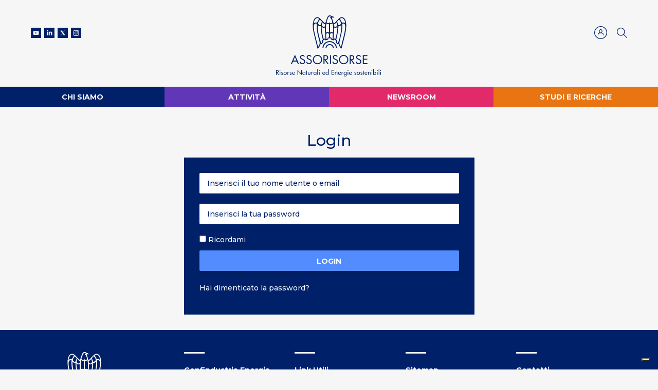

--- FILE ---
content_type: text/html; charset=UTF-8
request_url: https://www.assorisorse.org/login/?redirect_to=https%3A%2F%2Fwww.assorisorse.org%2Fdocumenti%2F22-luglio-2024-riservata-agli-associati%2F
body_size: 30305
content:
<!DOCTYPE html>
<html lang="it">
<head>
  <!-- Google tag (gtag.js) -->
  <script async src="https://www.googletagmanager.com/gtag/js?id=G-L9ZRRM1H95"></script>
  <script>
  window.dataLayer = window.dataLayer || [];
  function gtag(){dataLayer.push(arguments);}
  gtag('js', new Date());
  gtag('config', 'G-L9ZRRM1H95');
  </script>
  <meta charset="UTF-8">
  <meta name="viewport" content="width=device-width, initial-scale=1.0">
  <meta http-equiv="X-UA-Compatible" content="IE=edge">
  <meta name="google-site-verification" content="mnZ1DIoHmGRRb6HCEKkT2w9PNNv7ZibxReCH6vuNFek">
  <title>Login - Assorisorse</title>
  <link rel="profile" href="http://gmpg.org/xfn/11">
  <link rel="pingback" href="https://www.assorisorse.org/xmlrpc.php">
  <link rel="icon" href="https://www.assorisorse.org/wp-content/themes/assomineraria/assets/images/favicon.png" type="image/png" />
  <script>var calendar_dates= null;</script>

  <meta name='robots' content='index, follow, max-image-preview:large, max-snippet:-1, max-video-preview:-1' />
	<style>img:is([sizes="auto" i], [sizes^="auto," i]) { contain-intrinsic-size: 3000px 1500px }</style>
	<link rel="alternate" hreflang="it" href="https://www.assorisorse.org/login/" />
<link rel="alternate" hreflang="x-default" href="https://www.assorisorse.org/login/" />

	
	<link rel="canonical" href="https://www.assorisorse.org/login/" />
	<meta property="og:locale" content="it_IT" />
	<meta property="og:type" content="article" />
	<meta property="og:title" content="Login - Assorisorse" />
	<meta property="og:url" content="https://www.assorisorse.org/login/" />
	<meta property="og:site_name" content="Assorisorse" />
	<meta property="article:modified_time" content="2020-06-17T16:12:47+00:00" />
	<meta name="twitter:card" content="summary_large_image" />
	<script type="application/ld+json" class="yoast-schema-graph">{"@context":"https://schema.org","@graph":[{"@type":"WebPage","@id":"https://www.assorisorse.org/login/","url":"https://www.assorisorse.org/login/","name":"Login - Assorisorse","isPartOf":{"@id":"https://www.assorisorse.org/#website"},"datePublished":"2020-06-16T12:43:32+00:00","dateModified":"2020-06-17T16:12:47+00:00","breadcrumb":{"@id":"https://www.assorisorse.org/login/#breadcrumb"},"inLanguage":"it-IT","potentialAction":[{"@type":"ReadAction","target":["https://www.assorisorse.org/login/"]}]},{"@type":"BreadcrumbList","@id":"https://www.assorisorse.org/login/#breadcrumb","itemListElement":[{"@type":"ListItem","position":1,"name":"Home","item":"https://www.assorisorse.org/"},{"@type":"ListItem","position":2,"name":"Login"}]},{"@type":"WebSite","@id":"https://www.assorisorse.org/#website","url":"https://www.assorisorse.org/","name":"Assorisorse","description":"","publisher":{"@id":"https://www.assorisorse.org/#organization"},"potentialAction":[{"@type":"SearchAction","target":{"@type":"EntryPoint","urlTemplate":"https://www.assorisorse.org/?s={search_term_string}"},"query-input":{"@type":"PropertyValueSpecification","valueRequired":true,"valueName":"search_term_string"}}],"inLanguage":"it-IT"},{"@type":"Organization","@id":"https://www.assorisorse.org/#organization","name":"Assorisorse","url":"https://www.assorisorse.org/","logo":{"@type":"ImageObject","inLanguage":"it-IT","@id":"https://www.assorisorse.org/#/schema/logo/image/","url":"https://www.assorisorse.org/wp-content/uploads/2023/01/assorisorse.svg","contentUrl":"https://www.assorisorse.org/wp-content/uploads/2023/01/assorisorse.svg","width":1,"height":1,"caption":"Assorisorse"},"image":{"@id":"https://www.assorisorse.org/#/schema/logo/image/"}}]}</script>
	


<link rel='dns-prefetch' href='//cdn.iubenda.com' />
<link rel='stylesheet' id='wp-block-library-css' href='https://www.assorisorse.org/wp-includes/css/dist/block-library/style.min.css?ver=6.8.3' type='text/css' media='all' />
<style id='classic-theme-styles-inline-css' type='text/css'>
/*! This file is auto-generated */
.wp-block-button__link{color:#fff;background-color:#32373c;border-radius:9999px;box-shadow:none;text-decoration:none;padding:calc(.667em + 2px) calc(1.333em + 2px);font-size:1.125em}.wp-block-file__button{background:#32373c;color:#fff;text-decoration:none}
</style>
<style id='global-styles-inline-css' type='text/css'>
:root{--wp--preset--aspect-ratio--square: 1;--wp--preset--aspect-ratio--4-3: 4/3;--wp--preset--aspect-ratio--3-4: 3/4;--wp--preset--aspect-ratio--3-2: 3/2;--wp--preset--aspect-ratio--2-3: 2/3;--wp--preset--aspect-ratio--16-9: 16/9;--wp--preset--aspect-ratio--9-16: 9/16;--wp--preset--color--black: #000000;--wp--preset--color--cyan-bluish-gray: #abb8c3;--wp--preset--color--white: #ffffff;--wp--preset--color--pale-pink: #f78da7;--wp--preset--color--vivid-red: #cf2e2e;--wp--preset--color--luminous-vivid-orange: #ff6900;--wp--preset--color--luminous-vivid-amber: #fcb900;--wp--preset--color--light-green-cyan: #7bdcb5;--wp--preset--color--vivid-green-cyan: #00d084;--wp--preset--color--pale-cyan-blue: #8ed1fc;--wp--preset--color--vivid-cyan-blue: #0693e3;--wp--preset--color--vivid-purple: #9b51e0;--wp--preset--gradient--vivid-cyan-blue-to-vivid-purple: linear-gradient(135deg,rgba(6,147,227,1) 0%,rgb(155,81,224) 100%);--wp--preset--gradient--light-green-cyan-to-vivid-green-cyan: linear-gradient(135deg,rgb(122,220,180) 0%,rgb(0,208,130) 100%);--wp--preset--gradient--luminous-vivid-amber-to-luminous-vivid-orange: linear-gradient(135deg,rgba(252,185,0,1) 0%,rgba(255,105,0,1) 100%);--wp--preset--gradient--luminous-vivid-orange-to-vivid-red: linear-gradient(135deg,rgba(255,105,0,1) 0%,rgb(207,46,46) 100%);--wp--preset--gradient--very-light-gray-to-cyan-bluish-gray: linear-gradient(135deg,rgb(238,238,238) 0%,rgb(169,184,195) 100%);--wp--preset--gradient--cool-to-warm-spectrum: linear-gradient(135deg,rgb(74,234,220) 0%,rgb(151,120,209) 20%,rgb(207,42,186) 40%,rgb(238,44,130) 60%,rgb(251,105,98) 80%,rgb(254,248,76) 100%);--wp--preset--gradient--blush-light-purple: linear-gradient(135deg,rgb(255,206,236) 0%,rgb(152,150,240) 100%);--wp--preset--gradient--blush-bordeaux: linear-gradient(135deg,rgb(254,205,165) 0%,rgb(254,45,45) 50%,rgb(107,0,62) 100%);--wp--preset--gradient--luminous-dusk: linear-gradient(135deg,rgb(255,203,112) 0%,rgb(199,81,192) 50%,rgb(65,88,208) 100%);--wp--preset--gradient--pale-ocean: linear-gradient(135deg,rgb(255,245,203) 0%,rgb(182,227,212) 50%,rgb(51,167,181) 100%);--wp--preset--gradient--electric-grass: linear-gradient(135deg,rgb(202,248,128) 0%,rgb(113,206,126) 100%);--wp--preset--gradient--midnight: linear-gradient(135deg,rgb(2,3,129) 0%,rgb(40,116,252) 100%);--wp--preset--font-size--small: 13px;--wp--preset--font-size--medium: 20px;--wp--preset--font-size--large: 36px;--wp--preset--font-size--x-large: 42px;--wp--preset--spacing--20: 0.44rem;--wp--preset--spacing--30: 0.67rem;--wp--preset--spacing--40: 1rem;--wp--preset--spacing--50: 1.5rem;--wp--preset--spacing--60: 2.25rem;--wp--preset--spacing--70: 3.38rem;--wp--preset--spacing--80: 5.06rem;--wp--preset--shadow--natural: 6px 6px 9px rgba(0, 0, 0, 0.2);--wp--preset--shadow--deep: 12px 12px 50px rgba(0, 0, 0, 0.4);--wp--preset--shadow--sharp: 6px 6px 0px rgba(0, 0, 0, 0.2);--wp--preset--shadow--outlined: 6px 6px 0px -3px rgba(255, 255, 255, 1), 6px 6px rgba(0, 0, 0, 1);--wp--preset--shadow--crisp: 6px 6px 0px rgba(0, 0, 0, 1);}:where(.is-layout-flex){gap: 0.5em;}:where(.is-layout-grid){gap: 0.5em;}body .is-layout-flex{display: flex;}.is-layout-flex{flex-wrap: wrap;align-items: center;}.is-layout-flex > :is(*, div){margin: 0;}body .is-layout-grid{display: grid;}.is-layout-grid > :is(*, div){margin: 0;}:where(.wp-block-columns.is-layout-flex){gap: 2em;}:where(.wp-block-columns.is-layout-grid){gap: 2em;}:where(.wp-block-post-template.is-layout-flex){gap: 1.25em;}:where(.wp-block-post-template.is-layout-grid){gap: 1.25em;}.has-black-color{color: var(--wp--preset--color--black) !important;}.has-cyan-bluish-gray-color{color: var(--wp--preset--color--cyan-bluish-gray) !important;}.has-white-color{color: var(--wp--preset--color--white) !important;}.has-pale-pink-color{color: var(--wp--preset--color--pale-pink) !important;}.has-vivid-red-color{color: var(--wp--preset--color--vivid-red) !important;}.has-luminous-vivid-orange-color{color: var(--wp--preset--color--luminous-vivid-orange) !important;}.has-luminous-vivid-amber-color{color: var(--wp--preset--color--luminous-vivid-amber) !important;}.has-light-green-cyan-color{color: var(--wp--preset--color--light-green-cyan) !important;}.has-vivid-green-cyan-color{color: var(--wp--preset--color--vivid-green-cyan) !important;}.has-pale-cyan-blue-color{color: var(--wp--preset--color--pale-cyan-blue) !important;}.has-vivid-cyan-blue-color{color: var(--wp--preset--color--vivid-cyan-blue) !important;}.has-vivid-purple-color{color: var(--wp--preset--color--vivid-purple) !important;}.has-black-background-color{background-color: var(--wp--preset--color--black) !important;}.has-cyan-bluish-gray-background-color{background-color: var(--wp--preset--color--cyan-bluish-gray) !important;}.has-white-background-color{background-color: var(--wp--preset--color--white) !important;}.has-pale-pink-background-color{background-color: var(--wp--preset--color--pale-pink) !important;}.has-vivid-red-background-color{background-color: var(--wp--preset--color--vivid-red) !important;}.has-luminous-vivid-orange-background-color{background-color: var(--wp--preset--color--luminous-vivid-orange) !important;}.has-luminous-vivid-amber-background-color{background-color: var(--wp--preset--color--luminous-vivid-amber) !important;}.has-light-green-cyan-background-color{background-color: var(--wp--preset--color--light-green-cyan) !important;}.has-vivid-green-cyan-background-color{background-color: var(--wp--preset--color--vivid-green-cyan) !important;}.has-pale-cyan-blue-background-color{background-color: var(--wp--preset--color--pale-cyan-blue) !important;}.has-vivid-cyan-blue-background-color{background-color: var(--wp--preset--color--vivid-cyan-blue) !important;}.has-vivid-purple-background-color{background-color: var(--wp--preset--color--vivid-purple) !important;}.has-black-border-color{border-color: var(--wp--preset--color--black) !important;}.has-cyan-bluish-gray-border-color{border-color: var(--wp--preset--color--cyan-bluish-gray) !important;}.has-white-border-color{border-color: var(--wp--preset--color--white) !important;}.has-pale-pink-border-color{border-color: var(--wp--preset--color--pale-pink) !important;}.has-vivid-red-border-color{border-color: var(--wp--preset--color--vivid-red) !important;}.has-luminous-vivid-orange-border-color{border-color: var(--wp--preset--color--luminous-vivid-orange) !important;}.has-luminous-vivid-amber-border-color{border-color: var(--wp--preset--color--luminous-vivid-amber) !important;}.has-light-green-cyan-border-color{border-color: var(--wp--preset--color--light-green-cyan) !important;}.has-vivid-green-cyan-border-color{border-color: var(--wp--preset--color--vivid-green-cyan) !important;}.has-pale-cyan-blue-border-color{border-color: var(--wp--preset--color--pale-cyan-blue) !important;}.has-vivid-cyan-blue-border-color{border-color: var(--wp--preset--color--vivid-cyan-blue) !important;}.has-vivid-purple-border-color{border-color: var(--wp--preset--color--vivid-purple) !important;}.has-vivid-cyan-blue-to-vivid-purple-gradient-background{background: var(--wp--preset--gradient--vivid-cyan-blue-to-vivid-purple) !important;}.has-light-green-cyan-to-vivid-green-cyan-gradient-background{background: var(--wp--preset--gradient--light-green-cyan-to-vivid-green-cyan) !important;}.has-luminous-vivid-amber-to-luminous-vivid-orange-gradient-background{background: var(--wp--preset--gradient--luminous-vivid-amber-to-luminous-vivid-orange) !important;}.has-luminous-vivid-orange-to-vivid-red-gradient-background{background: var(--wp--preset--gradient--luminous-vivid-orange-to-vivid-red) !important;}.has-very-light-gray-to-cyan-bluish-gray-gradient-background{background: var(--wp--preset--gradient--very-light-gray-to-cyan-bluish-gray) !important;}.has-cool-to-warm-spectrum-gradient-background{background: var(--wp--preset--gradient--cool-to-warm-spectrum) !important;}.has-blush-light-purple-gradient-background{background: var(--wp--preset--gradient--blush-light-purple) !important;}.has-blush-bordeaux-gradient-background{background: var(--wp--preset--gradient--blush-bordeaux) !important;}.has-luminous-dusk-gradient-background{background: var(--wp--preset--gradient--luminous-dusk) !important;}.has-pale-ocean-gradient-background{background: var(--wp--preset--gradient--pale-ocean) !important;}.has-electric-grass-gradient-background{background: var(--wp--preset--gradient--electric-grass) !important;}.has-midnight-gradient-background{background: var(--wp--preset--gradient--midnight) !important;}.has-small-font-size{font-size: var(--wp--preset--font-size--small) !important;}.has-medium-font-size{font-size: var(--wp--preset--font-size--medium) !important;}.has-large-font-size{font-size: var(--wp--preset--font-size--large) !important;}.has-x-large-font-size{font-size: var(--wp--preset--font-size--x-large) !important;}
:where(.wp-block-post-template.is-layout-flex){gap: 1.25em;}:where(.wp-block-post-template.is-layout-grid){gap: 1.25em;}
:where(.wp-block-columns.is-layout-flex){gap: 2em;}:where(.wp-block-columns.is-layout-grid){gap: 2em;}
:root :where(.wp-block-pullquote){font-size: 1.5em;line-height: 1.6;}
</style>
<link rel='stylesheet' id='wpml-legacy-horizontal-list-0-css' href='https://www.assorisorse.org/wp-content/plugins/sitepress-multilingual-cms/templates/language-switchers/legacy-list-horizontal/style.min.css?ver=1' type='text/css' media='all' />
<link rel='stylesheet' id='style-css' href='https://www.assorisorse.org/wp-content/themes/assomineraria/style.css?ver=1763563053' type='text/css' media='all' />
<link rel='stylesheet' id='wp-print-style-css' href='https://www.assorisorse.org/wp-content/themes/assomineraria/print.min.css?ver=20130821' type='text/css' media='print' />

<script  type="text/javascript" class=" _iub_cs_skip" type="text/javascript" id="iubenda-head-inline-scripts-0">
/* <![CDATA[ */
var _iub = _iub || [];
_iub.csConfiguration = {"askConsentAtCookiePolicyUpdate":true,"consentOnContinuedBrowsing":false,"floatingPreferencesButtonDisplay":"bottom-right","invalidateConsentWithoutLog":true,"perPurposeConsent":true,"siteId":2018790,"whitelabel":false,"cookiePolicyId":97973833,"lang":"it", "banner":{ "acceptButtonCaptionColor":"#FFFFFF","acceptButtonColor":"#0073CE","acceptButtonDisplay":true,"backgroundColor":"#FFFFFF","brandBackgroundColor":"#FFFFFF","brandTextColor":"#000000","closeButtonDisplay":false,"customizeButtonCaptionColor":"#4D4D4D","customizeButtonColor":"#DADADA","customizeButtonDisplay":true,"explicitWithdrawal":true,"listPurposes":true,"position":"float-top-center","rejectButtonCaptionColor":"#FFFFFF","rejectButtonColor":"#0073CE","rejectButtonDisplay":true,"textColor":"#000000" }};
/* ]]> */
</script>
<script  type="text/javascript" charset="UTF-8" async="" class=" _iub_cs_skip" type="text/javascript" src="//cdn.iubenda.com/cs/iubenda_cs.js?ver=3.12.4" id="iubenda-head-scripts-0-js"></script>
<link rel="https://api.w.org/" href="https://www.assorisorse.org/wp-json/" /><link rel="alternate" title="JSON" type="application/json" href="https://www.assorisorse.org/wp-json/wp/v2/pages/367" /><link rel="EditURI" type="application/rsd+xml" title="RSD" href="https://www.assorisorse.org/xmlrpc.php?rsd" />
<link rel='shortlink' href='https://www.assorisorse.org/?p=367' />
<link rel="alternate" title="oEmbed (JSON)" type="application/json+oembed" href="https://www.assorisorse.org/wp-json/oembed/1.0/embed?url=https%3A%2F%2Fwww.assorisorse.org%2Flogin%2F" />
<link rel="alternate" title="oEmbed (XML)" type="text/xml+oembed" href="https://www.assorisorse.org/wp-json/oembed/1.0/embed?url=https%3A%2F%2Fwww.assorisorse.org%2Flogin%2F&#038;format=xml" />
        <!--[if lte IE 9]>
        <meta http-equiv="Refresh" content="0; url=https://www.assorisorse.org/oldbrowser/">
        <![endif]-->
    		<style type="text/css" id="wp-custom-css">
			body.home section.paragraph {
	display: none;
}
.aligncenter {
	margin: 0 auto !important;
}		</style>
		  </head>
<body class="wp-singular page-template page-template-page-templates page-template-login page-template-page-templateslogin-php page page-id-367 wp-theme-assomineraria">

    <header id="site-header" >
    <div class="container">
        <div class="row">
        <div class="login_mobile login_link d-lg-none" >
                            <a data-toggle="modal" data-target="#login_modal">
                    <svg width:="20px" height:="20px" id="Livello_1" data-name="Livello 1" xmlns="http://www.w3.org/2000/svg" viewBox="0 0 79.86 79.86">
                        <defs>
                            <style>.login_link .cls-1,.login_link .cls-2{fill:none;stroke:#002169;stroke-linejoin:round;}.login_link .cls-1{stroke-width:4.27px;}.login_link .cls-2{stroke-width:3.5px;}</style>
                        </defs>
                        <circle class="cls-1" cx="39.93" cy="39.93" r="37.8"/>
                        <path class="cls-2" d="M467.65,686.42c4.84,0,8.45-4,8.45-9v-3c0-5-3.61-9.06-8.45-9.06s-8.45,4.06-8.45,9.06v3C459.2,682.37,462.81,686.42,467.65,686.42Z" transform="translate(-427.72 -644.32)"/>
                        <path class="cls-2" d="M483.5,701.21v-6.43c0-5.82-10.59-8.45-15.85-8.45S451.8,689,451.8,694.78v6.43" transform="translate(-427.72 -644.32)"/>
                    </svg>
                </a>
                                </div>
                <button class="hamburger hamburger--vortex d-lg-none" type="button" >
                        <span class="hamburger-box">
                            <span class="hamburger-inner"></span>
                        </span>
                    </button>
            <div class="col-lg-4">
                <div class="header_social">
                    <a href="https://www.youtube.com/channel/UCAQlkYFvCx53R3Z10pJwbfA" target="_blank">
                        <svg width="20px" height="20px" viewBox="0 0 20 20" version="1.1" xmlns="http://www.w3.org/2000/svg" xmlns:xlink="http://www.w3.org/1999/xlink">
                            <g id="Desktop" stroke="none" stroke-width="1" fill="none" fill-rule="evenodd">
                                <g id="01_Home@2x" class="head_social_icons" transform="translate(-140.000000, -60.000000)" fill="#FFFFFF">
                                    <g id="Group-5" transform="translate(140.000000, 60.000000)">
                                        <path d="M20,-9.76996262e-14 L20,19.9993912 L-5.77315973e-13,19.9993912 L-5.77315973e-13,-9.76996262e-14 L20,-9.76996262e-14 Z M10.2877106,6.32689429 L9.89951085,6.32689429 C9.1584127,6.33096252 6.51174603,6.35944014 5.77222222,6.55878345 C5.29611111,6.68672316 4.92166667,7.06360413 4.79444444,7.54205979 C4.58534392,8.32698398 4.56542958,9.88318953 4.56353298,10.1724901 L4.56353298,10.2662184 C4.56542958,10.5554757 4.58534392,12.1114541 4.79444444,12.8963783 C4.92166667,13.3748339 5.29611111,13.7517149 5.77222222,13.8796546 C6.57337302,14.0956099 9.61276786,14.1110353 10.0428796,14.1121371 L10.1443425,14.1121371 C10.5744529,14.1110353 13.6138294,14.0956099 14.4147222,13.8796546 C14.8905556,13.7517149 15.2655556,13.3748339 15.3927778,12.8963783 C15.590873,12.1527659 15.6191723,10.717127 15.6232151,10.3221203 L15.6232151,10.11658 C15.6191723,9.72151493 15.590873,8.28567218 15.3927778,7.54205979 C15.2655556,7.06360413 14.8905556,6.68672316 14.4147222,6.55878345 C13.6754365,6.35944014 11.0288039,6.33096252 10.2877106,6.32689429 Z M8.96236111,8.57595696 L11.8531944,10.2191913 L8.96236111,11.8624256 L8.96236111,8.57595696 Z" id="Combined-Shape"></path>
                                    </g>
                                </g>
                            </g>
                        </svg>
                    </a>
                    <a href="https://www.linkedin.com/company/assorisorse" target="_blank">
                        <svg width="20px" height="20px" viewBox="0 0 20 20" version="1.1" xmlns="http://www.w3.org/2000/svg" xmlns:xlink="http://www.w3.org/1999/xlink">
                            <g id="Desktop" stroke="none" stroke-width="1" fill="none" fill-rule="evenodd">
                                <g id="01_Home@2x" class="head_social_icons" transform="translate(-167.000000, -60.000000)" fill="#FFFFFF">
                                    <g id="Group-5" transform="translate(140.000000, 60.000000)">
                                        <path d="M35.7252778,14.8385086 L35.7252778,7.75159228 L37.8311111,7.75159228 L37.8311111,8.70600587 C37.8311111,8.70600587 38.4644444,7.53539915 39.9686111,7.53539915 C41.4727778,7.53539915 42.5494444,8.45290172 42.5494444,10.3511829 L42.5494444,14.8385086 L40.3644444,14.8385086 L40.3644444,11.1185436 C40.3644444,10.0980787 39.9766667,9.52859438 39.1688889,9.52859438 C38.2902778,9.52859438 37.8311111,10.121946 37.8311111,11.1185436 L37.8311111,14.8385086 L35.7252778,14.8385086 Z M32.1258333,14.8385086 L34.3213889,14.8385086 L34.3213889,7.75159228 L32.1258333,7.75159228 L32.1258333,14.8385086 Z M33.2130556,6.82354372 C32.4961111,6.82354372 31.9147222,6.23796283 31.9147222,5.51583891 C31.9147222,4.793715 32.4961111,4.20813411 33.2130556,4.20813411 C33.9302778,4.20813411 34.5116667,4.793715 34.5116667,5.51583891 C34.5116667,6.23796283 33.9302778,6.82354372 33.2130556,6.82354372 L33.2130556,6.82354372 Z M27,0 L27,19.9993912 L36.9894444,19.9993912 L47,19.9993912 L47,0 L27,0 Z" id="Fill-4"></path>
                                    </g>
                                </g>
                            </g>
                        </svg>
                    </a>
                    <a href="https://twitter.com/Assorisorse" target="_blank">
                      <svg version="1.1" id="Livello_1" xmlns="http://www.w3.org/2000/svg" xmlns:xlink="http://www.w3.org/1999/xlink" x="0px" y="0px"
                      	 viewBox="0 0 20 20" style="enable-background:new 0 0 20 20;width:20px;height:20px;" xml:space="preserve">
                      <style type="text/css">
                      	.head_social_icons{fill:#FFFFFF;}
                      </style>
                      <path class="head_social_icons" d="M0,0v20h20V0H0z M11.9,14.6L9.3,11l-3.2,3.6H5.4L9,10.5L5.4,5.4h2.8l2.4,3.4l3-3.4h0.8l-3.4,3.9l3.7,5.3H11.9z" />
                      </svg>
                    </a>
                    <a href="https://www.instagram.com/naturalresourcesworld" target="_blank">
                        <svg width="20px" height="20px" viewBox="0 0 20 20" version="1.1" xmlns="http://www.w3.org/2000/svg" xmlns:xlink="http://www.w3.org/1999/xlink">
                            <g id="Desktop" stroke="none" stroke-width="1" fill="none" fill-rule="evenodd">
                                <g id="01_Home@2x" class="head_social_icons" transform="translate(-220.000000, -60.000000)" fill="#FFFFFF">
                                    <g id="Group-5" transform="translate(140.000000, 60.000000)">
                                        <path d="M100,-3.55271368e-15 L100,20 L80,20 L80,-3.55271368e-15 L100,-3.55271368e-15 Z M89.9883333,4.63878327 L89.74463,4.6388449 C88.4306782,4.63955764 88.2273457,4.64669313 87.6580556,4.672643 C87.0563889,4.70011934 86.6452778,4.79559268 86.2858333,4.93519469 C85.9138889,5.07951486 85.5988889,5.27268186 85.2847222,5.58657822 C84.9705556,5.90075213 84.7772222,6.21548111 84.6327778,6.58682801 C84.4927778,6.9459632 84.3972222,7.3567206 84.37,7.95786961 C84.3470833,8.45998353 84.3388272,8.67704199 84.3367117,9.62299311 L84.3367117,10.9494281 C84.3388272,11.8955976 84.3470833,12.1128103 84.37,12.6146929 C84.3972222,13.2158419 84.4927778,13.6265993 84.6327778,13.985457 C84.7772222,14.3568039 84.9705556,14.6718104 85.2847222,14.9859843 C85.5988889,15.2998807 85.9138889,15.4930477 86.2858333,15.6373678 C86.6452778,15.7769698 87.0563889,15.8721656 87.6580556,15.8999195 C88.1603704,15.9228165 88.3777701,15.9310655 89.3245936,15.9331792 L90.6521708,15.9331792 C91.5990972,15.9310655 91.8163426,15.9228165 92.3188889,15.8999195 C92.9205556,15.8721656 93.3313889,15.7769698 93.6911111,15.6373678 C94.0625,15.4930477 94.3777778,15.2998807 94.6919444,14.9859843 C95.0063889,14.6718104 95.1994444,14.3568039 95.3441667,13.985457 C95.4838889,13.6265993 95.5791667,13.2158419 95.6066667,12.6146929 C95.6298148,12.1128103 95.6381096,11.8955976 95.6402315,10.9494281 L95.6402315,9.62299311 C95.6381096,8.67704199 95.6298148,8.45998353 95.6066667,7.95786961 C95.5791667,7.3567206 95.4838889,6.9459632 95.3441667,6.58682801 C95.1994444,6.21548111 95.0063889,5.90075213 94.6919444,5.58657822 C94.3777778,5.27268186 94.0625,5.07951486 93.6911111,4.93519469 C93.3313889,4.79559268 92.9205556,4.70011934 92.3188889,4.672643 C91.7828395,4.64821959 91.5713992,4.64046221 90.4527557,4.63903987 L90.232078,4.6388449 Z M89.2539876,5.68682948 L90.5502741,5.68682948 C91.4734637,5.68879875 91.6793217,5.69658628 92.1732888,5.71914328 C92.7213023,5.74427823 93.0187874,5.83570314 93.2171108,5.91276523 C93.4792403,6.01468605 93.6667913,6.13649386 93.8631812,6.33315409 C94.0598473,6.52981432 94.1816588,6.71708348 94.2835826,6.97948126 C94.360647,7.17752253 94.4520747,7.47527496 94.4772104,8.0229958 C94.4997681,8.51694811 94.507364,8.72260813 94.5092694,9.64602582 L94.5092694,10.9424857 C94.507364,11.8659034 94.4997681,12.0715634 94.4772104,12.5655157 C94.4520747,13.1132365 94.360647,13.410989 94.2835826,13.6090302 C94.1816588,13.871428 94.0598473,14.0586972 93.8631812,14.2553574 C93.6667913,14.4520176 93.4792403,14.5738255 93.2171108,14.6757463 C93.0187874,14.7528084 92.7213023,14.8442333 92.1732888,14.869092 C91.6795519,14.891649 91.4737322,14.8994365 90.5503892,14.9014058 L89.2538917,14.9014058 C88.3303505,14.8994365 88.1248761,14.891649 87.630909,14.869092 C87.0828955,14.8442333 86.7851341,14.7528084 86.5873632,14.6757463 C86.3249575,14.5738255 86.1376827,14.4520176 85.9410166,14.2553574 C85.7443505,14.0586972 85.622539,13.871428 85.5203389,13.6090302 C85.4435508,13.410989 85.3518469,13.1132365 85.3267112,12.5655157 C85.3043837,12.0715634 85.2966343,11.8659034 85.2946714,10.9424857 L85.2946714,9.64602582 C85.2966343,8.72260813 85.3043837,8.51694811 85.3267112,8.0229958 C85.3518469,7.47527496 85.4435508,7.17752253 85.5203389,6.97948126 C85.622539,6.71708348 85.7443505,6.52981432 85.9410166,6.33315409 C86.1376827,6.13649386 86.3249575,6.01468605 86.5873632,5.91276523 C86.7851341,5.83570314 87.0828955,5.74427823 87.630909,5.71914328 C88.1248761,5.69658628 88.3305423,5.68879875 89.2539876,5.68682948 L90.5502741,5.68682948 Z M89.902237,7.40815637 C88.3079155,7.40815637 87.0157749,8.70025828 87.0157749,10.2942558 C87.0157749,11.887977 88.3079155,13.1803551 89.902237,13.1803551 C91.496006,13.1803551 92.7884229,11.887977 92.7884229,10.2942558 C92.7884229,8.70025828 91.496006,7.40815637 89.902237,7.40815637 Z M89.9020981,8.43137255 C90.9308992,8.43137255 91.7647059,9.26539243 91.7647059,10.2941176 C91.7647059,11.3228429 90.9308992,12.1568627 89.9020981,12.1568627 C88.8732971,12.1568627 88.0392157,11.3228429 88.0392157,10.2941176 C88.0392157,9.26539243 88.8732971,8.43137255 89.9020981,8.43137255 Z M92.9022241,6.61958199 C92.5298843,6.61958199 92.2279797,6.92147754 92.2279797,7.29408239 C92.2279797,7.66641103 92.5298843,7.96858279 92.9022241,7.96858279 C93.2748401,7.96858279 93.5767447,7.66641103 93.5767447,7.29408239 C93.5767447,6.92147754 93.2748401,6.61958199 92.9022241,6.61958199 Z" id="Combined-Shape"></path>
                                    </g>
                                </g>
                            </g>
                        </svg>
                    </a>
                </div>
            </div>
            <div class="col-lg-4 text-center">
                <a href="/" class="logo_link">
                <svg class="logo_sticky" width="180px" height="100px" id="Livello_1" data-name="Livello 1" xmlns="http://www.w3.org/2000/svg" viewBox="0 0 543.68 358.93">
                    <defs>
                        <style>
                            .cls-1{fill:#242f66}
                        </style>
                    </defs>
                    <path class="cls-1" d="M296.6,234.82H303a27.54,27.54,0,0,0-55.08,0h6.37a21.17,21.17,0,0,1,42.34,0Z"/>
                    <path class="cls-1" d="M275.43,187.91c-26.11,0-47.36,21-47.36,46.91h6.37c0-22.35,18.38-40.55,41-40.55s41,18.2,41,40.55h6.36C322.79,209,301.54,187.91,275.43,187.91Z"/>
                    <path class="cls-1" d="M188.55,207.84c2.31,9.66,4.67,19.31,7.12,29.46,11.16-7.93,17.14-18.52,20.22-31.07l4.63,3.13c6.71-3.75,9.79-10.24,13.27-16.21l-3.12-7.58,11.4-7.9c4.38,7.39,9.78,4.68,15.11,3s11.4-2.83,9.46-11.11h15.15c-.88,7.73,4.3,9.56,10.2,11.27,5.72,1.65,11.15,4,14.92-3.44l11.25,8.41c-3.64,8.15-2,13,6.31,21.23,3.11,3.08,5.81,1.41,8.52-.62,5.45,16.8,12.87,27.63,20.2,30.05,6-23.8,12.19-47.59,18.12-71.43,7.06-28.34,13.83-56.74,12.36-86.31-.65-13.14-2.45-26-10.19-37.08-8.07-11.59-23.8-14-34.24-4.59-8.95,8-16.94,17.13-25.53,25.58-3.37,3.33-5.84,8.08-12.77,8.72C297.27,59.13,293.58,46.87,289.7,34l7.41-.35,2.55,3,1-.35c-.44-3.3-.89-6.59-1.34-9.94-5.8-1-9.6.54-15.12-5.08-2.12-1.51-8.8-3.4-16.23,0a17.52,17.52,0,0,0-5.94,7c-3.37,7.33-6.36,14.87-9.07,22.48-2.27,6.37-3.92,12.95-6.24,20.76-2.9-1.74-5.23-2.61-6.83-4.21-9.22-9.21-18.16-18.69-27.4-27.89-11.21-11.17-27-10.94-36.19,1.14a50.23,50.23,0,0,0-8.13,17.5c-5.61,21.78-4.19,43.86.39,65.51C174.64,152.16,181.81,179.67,188.55,207.84Zm139.3-5.61-5.92-8.43c1-3.67,1.89-6.76,2.72-9.73l-6.23-4.88c3.27-15,7-29.58,9.48-44.35s3.53-29.73,5.25-45c7,.93,13.85-.82,18.07-8.65C356.47,99,340.5,181.77,327.85,202.23ZM376.55,108c-4.47,34.93-13.83,62.09-20.9,93.1-1.83,8-3.75,16-5.63,24l-1.44.61c-2.37-4.22-5.07-8.3-7-12.71-4.59-10.22-2.08-20.32.46-30.65,5.22-21.2,10.44-42.44,14.28-63.92,2.12-11.88,1.52-24.25,2-36.41a47.13,47.13,0,0,0-.76-7.19c7.38-5.2,16.43-1.75,18.46,7.37C378.07,91.62,377.62,99.69,376.55,108Zm-8.78-63.86a45.32,45.32,0,0,1,9.37,27.43c-5.78-7-13-6-20.74-4.49l-13.81-25C350.45,34.42,360.76,35,367.77,44.18Zm-31,2.68a40.61,40.61,0,0,1,12,21.8c1.7,8.09-5.37,15-16.17,14.48-2.68-7.12-5.51-14.65-8.88-23.63ZM320.6,65.38c1.64,6.48,3.94,12.39,4.43,18.46.48,5.8-8.2,12.1-13.84,10.78-3.82-.89-7-2.83-7.38-7.49-.27-3.25-.92-6.47-1.51-10.5C311.41,77.7,313.66,69.31,320.6,65.38ZM305.32,98.59c7.37,3.33,14.36,1.94,20.94-4.31a276.41,276.41,0,0,1-14,80.13l-5.87-3.29L300.72,175C302.25,149.66,303.77,124.37,305.32,98.59Zm-34,49.23v15.11c-8.83,2.66-8.83,2.66-10.82,10.73l-5.76,1.87c-.77-6.24-1.57-12.08-2.19-17.94a89.61,89.61,0,0,1-.68-11.33c.16-6.5,3.75-10.42,9.21-10.59s9.67,3.93,10.26,10.25C271.4,146.55,271.32,147.19,271.32,147.82ZM294,174c0,.25-.39.47-1,1.11l-4.76-1.7c-1.26-8.57-1.26-8.57-11.11-10.29.34-6.58.25-13.37,1.17-20,.71-5.17,5-7.88,9.87-7.42s8.75,4,8.5,9.14C296.28,154.6,295,164.31,294,174Zm1.21-102.45c3.95,20.6,3.57,40.26,2.51,60.71-6.69-4-13-3.82-19.87-.55V75.57C284.14,78,289.93,77.52,295.25,71.58ZM265.61,33.3c2.55-6.22,10.59-8.85,16.75-6.22,1.07.45,1.67,2,2.91,3.56l-7.46,1.77c.12.9.08,1.36.21,1.49,9.33,8.94,12.45,18.58,13.74,29.75.72,6.24-7.28,9.64-13,6.16a52.77,52.77,0,0,1-5.59-4.56c-1.72,3.62-5.38,6.77-9.91,5.42-3-.9-5.24-4.61-8.28-7.49C258.81,52.29,261.8,42.63,265.61,33.3Zm-12,37.76c5.08,6.6,10.77,6.48,17,4.91v55.14c-9.87-2.82-12.41-2.27-19.57.88C250.39,111.74,249.67,92.06,253.63,71.06ZM227.69,192.81,220.4,203c-13.1-40-25.31-78.75-23.09-120.64,5,6.68,11.56,8.34,19.52,7.24-.1,30.57,5.38,59.85,14.25,89.12C225.24,182,221.23,186.16,227.69,192.81Zm20.53-18L243,171.26,236.57,174a280.52,280.52,0,0,1-14.06-79.38c10.27,6.91,10.6,6.52,21,4.33C245.05,124.12,246.63,149.37,248.22,174.83Zm-2.37-98.18c0,13.29-.85,16.11-9.41,18.34-2-.79-5.06-1.17-6.83-2.88-2.44-2.36-5.58-5.79-5.45-8.63.26-6,2.46-11.8,4.06-18.57C235,69.38,237.35,77.89,245.85,76.65ZM224.53,60.31c-1.57,4.86-3.17,9.47-4.55,14.15-2.21,7.51-4.85,9.92-10,8.85-5.45-1.14-10.61-7.82-9.92-13.44,1.08-8.77,5.34-16,11.74-22.86ZM187.71,38.46c6.27-3,13.19-1.68,18.55,3.65l-14,25.39c-8-2.52-14.73-2.21-20.31,4.31C170.57,62.37,178.2,43,187.71,38.46ZM171.35,89.64c.29-6.75,2.14-12.84,8.79-16.28,3.94-2,7.56-1.78,11.28,1.32-.43,4.46-1.31,9-1.23,13.49a290.28,290.28,0,0,0,10.89,73.08c3,10.84,6,21.71,8.32,32.71,2.51,12-2,22.27-10.25,32.51-1.22-5.28-2.14-9.53-3.18-13.75-5.72-23.21-11.62-46.37-17.15-69.61C174.64,125.54,170.57,107.9,171.35,89.64Z"/>
                    <path class="cls-1" d="M74.61,338.57,48.23,277.09,21.15,338.57h7.16l7.08-16.66H60.45l6.93,16.66ZM38,315.84l10-23.5,9.8,23.5Z"/>
                    <path class="cls-1" d="M114.92,321.45c0-9.34-6.46-13.16-14.08-16.5L97,303.24c-4-1.79-9.19-4.13-9.19-9.19,0-5.37,4.52-9.1,9.73-9.1,5,0,7.78,2.33,10.12,6.38l5.21-3.35a16.85,16.85,0,0,0-15.17-9.1c-8.72,0-16.42,5.84-16.42,14.94,0,8.41,5.91,11.91,12.76,15l3.58,1.56c5.45,2.49,10.82,4.82,10.82,11.67,0,6.61-5.76,11.44-12.07,11.44s-10.89-4.91-11.75-10.9l-6.38,1.79c1.87,9.11,8.87,15.18,18.29,15.18A18.12,18.12,0,0,0,114.92,321.45Z"/>
                    <path class="cls-1" d="M144.34,305l-3.89-1.71c-4-1.79-9.19-4.13-9.19-9.19,0-5.37,4.52-9.1,9.73-9.1,5,0,7.78,2.33,10.12,6.38l5.21-3.35a16.85,16.85,0,0,0-15.17-9.1c-8.72,0-16.42,5.84-16.42,14.94,0,8.41,5.91,11.91,12.76,15l3.58,1.56c5.45,2.49,10.82,4.82,10.82,11.67,0,6.61-5.76,11.44-12.07,11.44s-10.89-4.91-11.75-10.9l-6.38,1.79c1.87,9.11,8.87,15.18,18.29,15.18a18.12,18.12,0,0,0,18.44-18.13C158.42,312.11,152,308.29,144.34,305Z"/>
                    <path class="cls-1" d="M195.62,278.88a30.35,30.35,0,1,0,30.58,30.43A30.6,30.6,0,0,0,195.62,278.88Zm0,54.63a24.28,24.28,0,1,1,24-24.28A24.26,24.26,0,0,1,195.62,333.51Z"/>
                    <path class="cls-1" d="M265,296.08c0-13.23-10.35-16.19-21.48-16.19h-8.48v58.68h6.54V312.81h1.63L261,338.57h8l-18.68-26.31C259.35,311.49,265,305.1,265,296.08Zm-23.42,11V286h1.94c7.86,0,14.95.93,14.95,10.58,0,9.11-7.48,10.51-14.87,10.51Z"/>
                    <rect class="cls-1" x="277.4" y="279.89" width="6.54" height="58.67"/>
                    <path class="cls-1" d="M315.69,305l-3.89-1.71c-4-1.79-9.18-4.13-9.18-9.19,0-5.37,4.51-9.1,9.73-9.1,5,0,7.78,2.33,10.11,6.38l5.22-3.35a16.86,16.86,0,0,0-15.18-9.1c-8.71,0-16.42,5.84-16.42,14.94,0,8.41,5.92,11.91,12.76,15l3.58,1.56c5.45,2.49,10.82,4.82,10.82,11.67,0,6.61-5.76,11.44-12.06,11.44s-10.9-4.91-11.75-10.9l-6.38,1.79c1.86,9.11,8.87,15.18,18.28,15.18a18.12,18.12,0,0,0,18.45-18.13C329.78,312.11,323.32,308.29,315.69,305Z"/>
                    <path class="cls-1" d="M367,278.88a30.35,30.35,0,1,0,30.59,30.43A30.6,30.6,0,0,0,367,278.88Zm0,54.63a24.28,24.28,0,1,1,24-24.28A24.26,24.26,0,0,1,367,333.51Z"/>
                    <path class="cls-1" d="M421.68,312.26c9-.77,14.71-7.16,14.71-16.18,0-13.23-10.35-16.19-21.48-16.19h-8.48v58.68H413V312.81h1.64l17.74,25.76h8ZM413,307.05V286h2c7.86,0,14.94.93,14.94,10.58,0,9.11-7.47,10.51-14.86,10.51Z"/>
                    <path class="cls-1" d="M482.53,321.45c0-9.34-6.45-13.16-14.08-16.5l-3.89-1.71c-4-1.79-9.19-4.13-9.19-9.19,0-5.37,4.52-9.1,9.73-9.1,5,0,7.78,2.33,10.12,6.38l5.21-3.35a16.85,16.85,0,0,0-15.17-9.1c-8.72,0-16.42,5.84-16.42,14.94,0,8.41,5.91,11.91,12.76,15l3.58,1.56c5.45,2.49,10.82,4.82,10.82,11.67,0,6.61-5.76,11.44-12.06,11.44s-10.9-4.91-11.76-10.9l-6.38,1.79c1.87,9.11,8.87,15.18,18.29,15.18A18.11,18.11,0,0,0,482.53,321.45Z"/>
                    <polygon class="cls-1" points="522.53 332.5 498.64 332.5 498.64 309.46 521.83 309.46 521.83 303.39 498.64 303.39 498.64 285.96 522.53 285.96 522.53 279.89 492.11 279.89 492.11 338.57 522.53 338.57 522.53 332.5"/>
                    </svg>
                    <svg class="logo_def" width="205px" height="119px" viewBox="0 0 205 119" version="1.1" xmlns="http://www.w3.org/2000/svg" xmlns:xlink="http://www.w3.org/1999/xlink">
                        <g id="Desktop" stroke="none" stroke-width="1" fill="none" fill-rule="evenodd">
                            <g id="01_Home@2x" class="header_logo" transform="translate(-618.000000, -21.000000)" fill="#FFFFFF">
                            <path d="M752.233698,130.815668 C753.029585,130.815668 753.677664,131.195744 754.128918,131.818648 L754.229538,131.966643 L754.254027,131.966643 L754.254027,130.987089 L755.356024,130.987089 L755.356024,136.607787 C755.356024,138.579648 754.792781,140 752.564297,140 C751.033745,140 749.910736,139.093876 749.804845,137.587323 L749.797059,137.403674 L750.899056,137.403674 C750.899056,138.432205 751.609233,139.019937 752.613275,139.019937 C753.915775,139.019937 754.228687,138.165293 754.252502,137.059505 L754.254027,136.913897 L754.254027,135.824144 L754.229538,135.824144 C753.788739,136.473098 753.090807,136.913897 752.282676,136.913897 C750.51948,136.913897 749.539926,135.456301 749.539926,133.81606 C749.539926,132.248264 750.580702,130.815668 752.233698,130.815668 Z M659.826313,127.044183 L666.757163,134.305632 L666.757163,127.484982 L667.908138,127.484982 L667.908138,137.097869 L660.977289,129.83591 L660.977289,136.718292 L659.826313,136.718292 L659.826313,127.044183 Z M793.067856,130.815361 C794.827609,130.815361 795.687437,132.068233 795.746609,133.683779 L795.749894,133.864731 L795.749894,134.036153 L791.378127,134.036153 C791.390371,135.015706 792.05157,135.934548 793.10459,135.934548 C793.889107,135.934548 794.336218,135.565029 794.72941,134.962832 L794.819318,134.819796 L795.749894,135.346306 C795.211139,136.338613 794.206587,136.913591 793.092345,136.913591 C791.341394,136.913591 790.27613,135.591704 790.27613,133.901464 C790.27613,132.138269 791.21895,130.815361 793.067856,130.815361 Z M778.13023,130.815361 C779.844448,130.815361 781.191334,132.138269 781.191334,133.864731 C781.191334,135.591704 779.844448,136.913591 778.13023,136.913591 C776.416012,136.913591 775.069126,135.591704 775.069126,133.864731 C775.069126,132.138269 776.416012,130.815361 778.13023,130.815361 Z M681.106854,130.986834 L681.106854,134.158648 C681.106854,135.076979 681.339498,135.885111 682.429761,135.885111 C683.465026,135.885111 683.726751,135.155772 683.750335,134.295484 L683.752158,134.158648 L683.752158,130.986834 L684.854155,130.986834 L684.854155,134.281092 C684.854155,135.848888 684.11949,136.913642 682.429761,136.913642 C680.80453,136.913642 680.062782,135.929217 680.008129,134.459727 L680.004856,134.281092 L680.004856,130.986834 L681.106854,130.986834 Z M671.985172,130.815668 C672.769689,130.815668 673.416956,131.195744 673.868152,131.79904 L673.968767,131.942154 L673.993256,131.942154 L673.993256,130.987089 L675.095253,130.987089 L675.095253,136.717986 L673.993256,136.717986 L673.993256,135.824144 L673.968767,135.824144 C673.527968,136.473098 672.842281,136.913897 672.021905,136.913897 C670.270953,136.913897 669.279156,135.456301 669.279156,133.81606 C669.279156,132.248264 670.319931,130.815668 671.985172,130.815668 Z M720.202917,126.088813 L720.202917,136.717986 L719.10092,136.717986 L719.10092,135.824144 L719.076431,135.824144 C718.635632,136.473098 717.9377,136.913897 717.129569,136.913897 C715.366373,136.913897 714.38682,135.456301 714.38682,133.81606 C714.38682,132.248264 715.427595,130.815668 717.080591,130.815668 C717.876478,130.815668 718.524558,131.195744 718.975812,131.79904 L719.076431,131.942154 L719.10092,131.942154 L719.10092,126.088813 L720.202917,126.088813 Z M652.063762,130.815361 C653.823514,130.815361 654.683343,132.068233 654.742514,133.683779 L654.745799,133.864731 L654.745799,134.036153 L650.374032,134.036153 C650.386277,135.015706 651.047475,135.934548 652.100495,135.934548 C652.885012,135.934548 653.332123,135.565029 653.725315,134.962832 L653.815223,134.819796 L654.745799,135.346306 C654.207045,136.338613 653.202492,136.913591 652.088251,136.913591 C650.337299,136.913591 649.272035,135.591704 649.272035,133.901464 C649.272035,132.138269 650.214855,130.815361 652.063762,130.815361 Z M772.216177,130.815565 C772.860422,130.815565 773.389902,131.138992 773.708313,131.679909 L773.783462,131.819608 L772.88962,132.29714 C772.754931,132.015518 772.47331,131.795119 772.154955,131.795119 C771.848844,131.795119 771.554978,132.040007 771.554978,132.358362 C771.554978,132.860893 772.216177,133.080782 772.88962,133.386893 C773.563063,133.693513 774.212017,134.109824 774.212017,135.0154 C774.212017,136.105663 773.30593,136.913795 772.240666,136.913795 C771.460084,136.913795 770.668293,136.494089 770.320141,135.775746 L770.25656,135.628131 L771.19989,135.199577 C771.432534,135.628131 771.714156,135.934242 772.240666,135.934242 C772.705954,135.934242 773.110019,135.615887 773.110019,135.12611 C773.110019,134.858264 772.997524,134.712287 772.797141,134.565139 L772.705954,134.501645 L771.628445,133.926157 C770.991735,133.583314 770.526447,133.264959 770.526447,132.481316 C770.526447,131.55023 771.285601,130.815565 772.216177,130.815565 Z M808.104102,126.088813 L808.104102,131.942154 L808.12859,131.942154 C808.581634,131.256466 809.267321,130.815668 810.12443,130.815668 C811.777937,130.815668 812.818712,132.248264 812.818712,133.81606 C812.818712,135.456301 811.838648,136.913897 810.075453,136.913897 C809.329485,136.913897 808.677416,136.538305 808.234811,135.970102 L808.12859,135.824144 L808.104102,135.824144 L808.104102,136.717986 L807.002104,136.717986 L807.002104,126.088813 L808.104102,126.088813 Z M635.766954,130.815361 C637.481172,130.815361 638.828058,132.138269 638.828058,133.864731 C638.828058,135.591704 637.481172,136.913591 635.766954,136.913591 C634.052736,136.913591 632.70585,135.591704 632.70585,133.864731 C632.70585,132.138269 634.052736,130.815361 635.766954,130.815361 Z M784.117596,130.815565 C784.761841,130.815565 785.291321,131.138992 785.609732,131.679909 L785.684882,131.819608 L784.791039,132.29714 C784.656351,132.015518 784.374729,131.795119 784.056374,131.795119 C783.750264,131.795119 783.456398,132.040007 783.456398,132.358362 C783.456398,132.860893 784.117596,133.080782 784.791039,133.386893 C785.464482,133.693513 786.113436,134.109824 786.113436,135.0154 C786.113436,136.105663 785.207349,136.913795 784.142085,136.913795 C783.361504,136.913795 782.569712,136.494089 782.22156,135.775746 L782.15798,135.628131 L783.1008,135.199577 C783.333954,135.628131 783.615575,135.934242 784.142085,135.934242 C784.607373,135.934242 785.011439,135.615887 785.011439,135.12611 C785.011439,134.858264 784.898943,134.712287 784.69856,134.565139 L784.607373,134.501645 L783.529864,133.926157 C782.893155,133.583314 782.427867,133.264959 782.427867,132.481316 C782.427867,131.55023 783.187021,130.815565 784.117596,130.815565 Z M629.852901,130.815565 C630.497146,130.815565 631.026626,131.138992 631.345037,131.679909 L631.420186,131.819608 L630.526344,132.29714 C630.391655,132.015518 630.110034,131.795119 629.791679,131.795119 C629.485568,131.795119 629.191702,132.040007 629.191702,132.358362 C629.191702,132.860893 629.852901,133.080782 630.526344,133.386893 C631.199787,133.693513 631.848741,134.109824 631.848741,135.0154 C631.848741,136.105663 630.942654,136.913795 629.87739,136.913795 C629.096808,136.913795 628.305017,136.494089 627.956865,135.775746 L627.893284,135.628131 L628.836614,135.199577 C629.069258,135.628131 629.35088,135.934242 629.87739,135.934242 C630.342678,135.934242 630.746743,135.615887 630.746743,135.12611 C630.746743,134.858264 630.634248,134.712287 630.433865,134.565139 L630.342678,134.501645 L629.265169,133.926157 C628.628459,133.583314 628.163172,133.264959 628.163172,132.481316 C628.163172,131.55023 628.922325,130.815565 629.852901,130.815565 Z M646.345976,130.815565 C646.990221,130.815565 647.519702,131.138992 647.838112,131.679909 L647.913262,131.819608 L647.019419,132.29714 C646.884731,132.015518 646.603109,131.795119 646.284754,131.795119 C645.978644,131.795119 645.684778,132.040007 645.684778,132.358362 C645.684778,132.860893 646.345976,133.080782 647.019419,133.386893 C647.692862,133.693513 648.341816,134.109824 648.341816,135.0154 C648.341816,136.105663 647.43573,136.913795 646.370465,136.913795 C645.589884,136.913795 644.798092,136.494089 644.44994,135.775746 L644.38636,135.628131 L645.32918,135.199577 C645.562334,135.628131 645.843955,135.934242 646.370465,135.934242 C646.835753,135.934242 647.239819,135.615887 647.239819,135.12611 C647.239819,134.858264 647.127323,134.712287 646.926941,134.565139 L646.835753,134.501645 L645.758245,133.926157 C645.121535,133.583314 644.656247,133.264959 644.656247,132.481316 C644.656247,131.55023 645.415401,130.815565 646.345976,130.815565 Z M693.473918,130.815668 C694.258435,130.815668 694.905703,131.195744 695.356899,131.79904 L695.457513,131.942154 L695.482002,131.942154 L695.482002,130.987089 L696.584,130.987089 L696.584,136.717986 L695.482002,136.717986 L695.482002,135.824144 L695.457513,135.824144 C695.016714,136.473098 694.331027,136.913897 693.510651,136.913897 C691.7597,136.913897 690.767902,135.456301 690.767902,133.81606 C690.767902,132.248264 691.808677,130.815668 693.473918,130.815668 Z M762.837209,130.815361 C764.596961,130.815361 765.45679,132.068233 765.515962,133.683779 L765.519247,133.864731 L765.519247,134.036153 L761.14748,134.036153 C761.159724,135.015706 761.820923,135.934548 762.873942,135.934548 C763.65846,135.934548 764.105571,135.565029 764.498762,134.962832 L764.588671,134.819796 L765.519247,135.346306 C764.980492,136.338613 763.97594,136.913591 762.861698,136.913591 C761.110747,136.913591 760.045482,135.591704 760.045482,133.901464 C760.045482,132.138269 760.988302,130.815361 762.837209,130.815361 Z M710.909303,130.815361 C712.669056,130.815361 713.528884,132.068233 713.588056,133.683779 L713.591341,133.864731 L713.591341,134.036153 L709.219574,134.036153 C709.231818,135.015706 709.893017,135.934548 710.946037,135.934548 C711.730554,135.934548 712.177665,135.565029 712.570857,134.962832 L712.660765,134.819796 L713.591341,135.346306 C713.052586,136.338613 712.048034,136.913591 710.933792,136.913591 C709.182841,136.913591 708.117577,135.591704 708.117577,133.901464 C708.117577,132.138269 709.060397,130.815361 710.909303,130.815361 Z M741.483202,130.815361 C743.242955,130.815361 744.102783,132.068233 744.161955,133.683779 L744.16524,133.864731 L744.16524,134.036153 L739.793473,134.036153 C739.805717,135.015706 740.466916,135.934548 741.519936,135.934548 C742.304453,135.934548 742.751564,135.565029 743.144756,134.962832 L743.234664,134.819796 L744.16524,135.346306 C743.626485,136.338613 742.621933,136.913591 741.507691,136.913591 C739.75674,136.913591 738.691476,135.591704 738.691476,133.901464 C738.691476,132.138269 739.634296,130.815361 741.483202,130.815361 Z M730.843417,127.484727 L730.843417,128.538257 L727.034893,128.538257 L727.034893,131.121829 L730.733217,131.121829 L730.733217,132.174849 L727.034893,132.174849 L727.034893,135.665018 L730.843417,135.665018 L730.843417,136.718037 L725.883918,136.718037 L725.883918,127.484727 L730.843417,127.484727 Z M788.745935,128.795237 L788.745935,130.986987 L789.823443,130.986987 L789.823443,132.015518 L788.745935,132.015518 L788.745935,136.717884 L787.643937,136.717884 L787.643937,132.015518 L787.043961,132.015518 L787.043961,130.986987 L787.643937,130.986987 L787.643937,128.795237 L788.745935,128.795237 Z M626.16723,130.986936 L626.16723,136.717833 L625.065232,136.717833 L625.065232,130.986936 L626.16723,130.986936 Z M818.743836,126.08866 L818.743836,136.717833 L817.641838,136.717833 L817.641838,126.08866 L818.743836,126.08866 Z M758.429372,130.986936 L758.429372,136.717833 L757.327375,136.717833 L757.327375,130.986936 L758.429372,130.986936 Z M678.08284,128.795237 L678.08284,130.986987 L679.160349,130.986987 L679.160349,132.015518 L678.08284,132.015518 L678.08284,136.717884 L676.980843,136.717884 L676.980843,132.015518 L676.380866,132.015518 L676.380866,130.986987 L676.980843,130.986987 L676.980843,128.795237 L678.08284,128.795237 Z M821.952383,130.986936 L821.952383,136.717833 L820.850386,136.717833 L820.850386,130.986936 L821.952383,130.986936 Z M748.180694,130.815616 C748.44599,130.815616 748.711285,130.892144 748.948533,131.016856 L749.087291,131.097238 L748.58476,132.10128 C748.388849,131.929858 748.16845,131.868636 747.911317,131.868636 C746.775248,131.868636 746.59142,132.876891 746.577582,133.779409 L746.576676,133.90172 L746.576676,136.717935 L745.474678,136.717935 L745.474678,130.987038 L746.576676,130.987038 L746.576676,131.917614 L746.613409,131.917614 C746.882786,131.244171 747.446029,130.815616 748.180694,130.815616 Z M689.396425,130.815616 C689.661721,130.815616 689.927017,130.892144 690.164264,131.016856 L690.303022,131.097238 L689.800491,132.10128 C689.604581,131.929858 689.384181,131.868636 689.127048,131.868636 C687.990979,131.868636 687.807151,132.876891 687.793314,133.779409 L687.792407,133.90172 L687.792407,136.717935 L686.690409,136.717935 L686.690409,130.987038 L687.792407,130.987038 L687.792407,131.917614 L687.82914,131.917614 C688.098517,131.244171 688.66176,130.815616 689.396425,130.815616 Z M702.668811,130.986936 L702.668811,136.717833 L701.566814,136.717833 L701.566814,130.986936 L702.668811,130.986936 Z M815.536309,130.986936 L815.536309,136.717833 L814.434312,136.717833 L814.434312,130.986936 L815.536309,130.986936 Z M735.287732,130.815514 C736.841831,130.815514 737.286506,131.823524 737.318413,133.141527 L737.320305,133.301131 L737.320305,136.717833 L736.218308,136.717833 L736.218308,133.43633 C736.218308,132.456776 736.083619,131.795068 734.957133,131.795068 C733.591409,131.795068 733.538882,132.949774 733.536861,133.963843 L733.53678,136.717833 L732.434783,136.717833 L732.434783,130.986936 L733.53678,130.986936 L733.53678,131.758845 L733.561269,131.758845 C733.904113,131.146114 734.5898,130.815514 735.287732,130.815514 Z M619.644115,127.485829 C620.3916,127.491477 621.171814,127.53845 621.833012,127.913129 C622.604411,128.366172 623.04572,129.236036 623.04572,130.117634 C623.04572,131.440541 622.163612,132.542538 620.82897,132.701206 L620.82897,132.701206 L623.743652,136.717884 L622.347278,136.717884 L619.629018,132.811405 L619.151485,132.811405 L619.151485,136.717884 L618,136.717884 L618,127.485084 Z M799.839223,130.815514 C801.393322,130.815514 801.837997,131.823524 801.869904,133.141527 L801.871796,133.301131 L801.871796,136.717833 L800.769798,136.717833 L800.769798,133.43633 C800.769798,132.456776 800.63511,131.795068 799.508623,131.795068 C798.197529,131.795068 798.096676,132.859245 798.088918,133.841563 L798.088271,136.717833 L796.986274,136.717833 L796.986274,130.986936 L798.088271,130.986936 L798.088271,131.758845 L798.11276,131.758845 C798.455604,131.146114 799.141291,130.815514 799.839223,130.815514 Z M699.461285,126.08866 L699.461285,136.717833 L698.359287,136.717833 L698.359287,126.08866 L699.461285,126.08866 Z M642.905194,130.815616 C643.170489,130.815616 643.435785,130.892144 643.673032,131.016856 L643.81179,131.097238 L643.309259,132.10128 C643.113349,131.929858 642.892949,131.868636 642.635816,131.868636 C641.499747,131.868636 641.315919,132.876891 641.302082,133.779409 L641.301175,133.90172 L641.301175,136.717935 L640.199178,136.717935 L640.199178,130.987038 L641.301175,130.987038 L641.301175,131.917614 L641.337908,131.917614 C641.607285,131.244171 642.170529,130.815616 642.905194,130.815616 Z M805.0306,130.986936 L805.0306,136.717833 L803.928603,136.717833 L803.928603,130.986936 L805.0306,130.986936 Z M717.300991,131.795221 C716.16226,131.795221 715.488817,132.787019 715.488817,133.852283 C715.488817,134.929791 716.137771,135.934344 717.300991,135.934344 C718.501454,135.934344 719.162142,134.979279 719.162142,133.852283 C719.162142,132.738041 718.488699,131.795221 717.300991,131.795221 Z M672.193327,131.795221 C671.054596,131.795221 670.381153,132.787019 670.381153,133.852283 C670.381153,134.929791 671.030107,135.934344 672.193327,135.934344 C673.39379,135.934344 674.054478,134.979279 674.054478,133.852283 C674.054478,132.738041 673.381035,131.795221 672.193327,131.795221 Z M809.855053,131.795221 C808.716322,131.795221 808.042879,132.787019 808.042879,133.852283 C808.042879,134.929791 808.691834,135.934344 809.855053,135.934344 C811.055006,135.934344 811.716204,134.979279 811.716204,133.852283 C811.716204,132.738041 811.042761,131.795221 809.855053,131.795221 Z M693.682073,131.795221 C692.543342,131.795221 691.8699,132.787019 691.8699,133.852283 C691.8699,134.929791 692.518854,135.934344 693.682073,135.934344 C694.882536,135.934344 695.543224,134.979279 695.543224,133.852283 C695.543224,132.738041 694.869781,131.795221 693.682073,131.795221 Z M752.454097,131.795221 C751.315367,131.795221 750.641924,132.787019 750.641924,133.852283 C750.641924,134.929791 751.290878,135.934344 752.454097,135.934344 C753.65405,135.934344 754.315249,134.979279 754.315249,133.852283 C754.315249,132.738041 753.641806,131.795221 752.454097,131.795221 Z M778.13023,131.868891 C777.040477,131.868891 776.171123,132.774978 776.171123,133.864731 C776.171123,134.94224 777.040477,135.860571 778.13023,135.860571 C779.219983,135.860571 780.089336,134.94224 780.089336,133.864731 C780.089336,132.774978 779.219983,131.868891 778.13023,131.868891 Z M635.766954,131.868891 C634.677201,131.868891 633.807847,132.774978 633.807847,133.864731 C633.807847,134.94224 634.677201,135.860571 635.766954,135.860571 C636.856707,135.860571 637.726061,134.94224 637.726061,133.864731 C637.726061,132.774978 636.856707,131.868891 635.766954,131.868891 Z M741.483202,131.770426 C740.676512,131.770426 740.065053,132.313191 739.883618,133.060998 L739.854695,133.203533 L743.063242,133.203533 C742.928044,132.345913 742.3648,131.770426 741.483202,131.770426 Z M793.067856,131.770426 C792.261165,131.770426 791.649707,132.313191 791.468272,133.060998 L791.439349,133.203533 L794.647896,133.203533 C794.512698,132.345913 793.949454,131.770426 793.067856,131.770426 Z M710.909303,131.770426 C710.102612,131.770426 709.491154,132.313191 709.309719,133.060998 L709.280796,133.203533 L712.489343,133.203533 C712.354145,132.345913 711.790901,131.770426 710.909303,131.770426 Z M762.837209,131.770426 C762.030518,131.770426 761.41906,132.313191 761.237624,133.060998 L761.208702,133.203533 L764.417249,133.203533 C764.28205,132.345913 763.718807,131.770426 762.837209,131.770426 Z M652.063762,131.770426 C651.257071,131.770426 650.645613,132.313191 650.464177,133.060998 L650.435254,133.203533 L653.643802,133.203533 C653.508603,132.345913 652.94536,131.770426 652.063762,131.770426 Z M619.457596,128.513105 L619.151485,128.513105 L619.151485,131.856341 L619.518818,131.856341 C620.694282,131.856341 621.967701,131.635941 621.967701,130.166101 C621.967701,128.72126 620.596326,128.513105 619.457596,128.513105 L619.457596,128.513105 Z M757.878323,127.594978 C758.294633,127.594978 758.637476,127.937822 758.637476,128.366376 C758.637476,128.782686 758.294633,129.113796 757.878323,129.113796 C757.462013,129.113796 757.119169,128.782686 757.119169,128.366376 C757.119169,127.937822 757.462013,127.594978 757.878323,127.594978 Z M625.616333,127.594978 C626.032643,127.594978 626.375487,127.937822 626.375487,128.366376 C626.375487,128.782686 626.032643,129.113796 625.616333,129.113796 C625.200023,129.113796 624.857179,128.782686 624.857179,128.366376 C624.857179,127.937822 625.200023,127.594978 625.616333,127.594978 Z M702.118017,127.594978 C702.534327,127.594978 702.877171,127.937822 702.877171,128.366376 C702.877171,128.782686 702.534327,129.113796 702.118017,129.113796 C701.701707,129.113796 701.358863,128.782686 701.358863,128.366376 C701.358863,127.937822 701.701707,127.594978 702.118017,127.594978 Z M814.98531,127.594978 C815.401621,127.594978 815.744464,127.937822 815.744464,128.366376 C815.744464,128.782686 815.401621,129.113796 814.98531,129.113796 C814.569,129.113796 814.226157,128.782686 814.226157,128.366376 C814.226157,127.937822 814.569,127.594978 814.98531,127.594978 Z M821.40118,127.594774 C821.817491,127.594774 822.160334,127.937617 822.160334,128.366172 C822.160334,128.782992 821.817491,129.113592 821.40118,129.113592 C820.98487,129.113592 820.642027,128.782992 820.642027,128.366172 C820.642027,127.937617 820.98487,127.594774 821.40118,127.594774 Z M804.479703,127.594978 C804.896013,127.594978 805.238857,127.937822 805.238857,128.366376 C805.238857,128.782686 804.896013,129.113796 804.479703,129.113796 C804.063393,129.113796 803.72055,128.782686 803.72055,128.366376 C803.72055,127.937822 804.063393,127.594978 804.479703,127.594978 Z M698.601318,98.1091993 C703.572551,98.1091993 707.688206,102.154958 707.688206,107.14864 C707.688206,112.166299 703.572551,116.143184 698.601318,116.143184 C693.630596,116.143184 689.514941,112.166299 689.514941,107.14864 C689.514941,102.154958 693.630596,98.1091993 698.601318,98.1091993 Z M749.513091,98.1091993 C754.484324,98.1091993 758.599978,102.154958 758.599978,107.14864 C758.599978,112.166299 754.484324,116.143184 749.513091,116.143184 C744.542368,116.143184 740.426713,112.166299 740.426713,107.14864 C740.426713,102.154958 744.542368,98.1091993 749.513091,98.1091993 Z M682.417108,98.1087912 C684.278451,98.1087912 685.863815,99.0220037 686.806342,100.603707 L686.925604,100.813787 L685.376686,101.808135 C684.682835,100.606142 683.850725,99.9122916 682.370681,99.9122916 C680.821763,99.9122916 679.480489,101.021942 679.480489,102.617287 C679.480489,104.057664 680.903489,104.754445 682.059783,105.278349 L682.208953,105.345751 L683.36503,105.854405 C685.630757,106.848243 687.55007,107.981362 687.55007,110.755743 C687.55007,113.807663 685.099146,116.143286 682.070183,116.143286 C679.357612,116.143286 677.318585,114.447432 676.691366,111.877725 L676.636723,111.634279 L678.532567,111.102668 C678.787149,112.8827 680.151381,114.339785 682.024267,114.339785 C683.896642,114.339785 685.607799,112.906168 685.607799,110.940939 C685.607799,108.978498 684.124372,108.263711 682.56738,107.551855 L682.39415,107.472708 L681.330416,107.010482 C679.295802,106.085518 677.538729,105.045253 677.538729,102.548412 C677.538729,99.8429066 679.827414,98.1087912 682.417108,98.1087912 Z M778.714391,98.1089952 C780.575733,98.1089952 782.161097,99.0217392 783.103624,100.603852 L783.222887,100.813991 L781.673968,101.808339 C780.980118,100.605836 780.148008,99.9119855 778.668474,99.9119855 C777.119045,99.9119855 775.778282,101.022146 775.778282,102.617491 C775.778282,104.057379 777.200813,104.754609 778.357068,105.278551 L778.506236,105.345955 L779.662312,105.854609 C781.92855,106.848447 783.847352,107.981566 783.847352,110.755947 C783.847352,113.807357 781.396428,116.14349 778.367465,116.14349 C775.654894,116.14349 773.615867,114.447156 772.988649,111.877885 L772.934006,111.634483 L774.83036,111.102872 C775.084431,112.882904 776.448663,114.339479 778.321549,114.339479 C780.194434,114.339479 781.905081,112.906372 781.905081,110.940633 C781.905081,109.051349 780.529503,108.318571 779.037287,107.630821 L778.691432,107.472402 L777.627699,107.010176 C775.593085,106.085722 773.836011,105.045457 773.836011,102.548106 C773.836011,99.8426005 776.125207,98.1089952 778.714391,98.1089952 Z M733.328625,98.1087912 C735.189968,98.1087912 736.775332,99.0220037 737.717859,100.603707 L737.837121,100.813787 L736.288203,101.808135 C735.594353,100.606142 734.762242,99.9122916 733.282199,99.9122916 C731.73328,99.9122916 730.392006,101.021942 730.392006,102.617287 C730.392006,104.057664 731.815006,104.754445 732.971301,105.278349 L733.12047,105.345751 L734.276547,105.854405 C736.542274,106.848243 738.461587,107.981362 738.461587,110.755743 C738.461587,113.807663 736.010663,116.143286 732.9817,116.143286 C730.269129,116.143286 728.230102,114.447432 727.602884,111.877725 L727.548241,111.634279 L729.444084,111.102668 C729.698666,112.8827 731.062898,114.339785 732.935784,114.339785 C734.808159,114.339785 736.519316,112.906168 736.519316,110.940939 C736.519316,108.978498 735.035889,108.263711 733.478897,107.551855 L733.305667,107.472708 L732.241933,107.010482 C730.20732,106.085518 728.450246,105.045253 728.450246,102.548412 C728.450246,99.8429066 730.738931,98.1087912 733.328625,98.1087912 Z M669.492413,98.1089952 C671.353755,98.1089952 672.939119,99.0217392 673.881646,100.603852 L674.000909,100.813991 L672.45199,101.808339 C671.75814,100.605836 670.92603,99.9119855 669.446496,99.9119855 C667.897067,99.9119855 666.556304,101.022146 666.556304,102.617491 C666.556304,104.057379 667.978835,104.754609 669.135091,105.278551 L669.284258,105.345955 L670.440335,105.854609 C672.706572,106.848447 674.625374,107.981566 674.625374,110.755947 C674.625374,113.807357 672.17445,116.14349 669.145488,116.14349 C666.432916,116.14349 664.39389,114.447156 663.767136,111.877885 L663.712538,111.634483 L665.608382,111.102872 C665.862453,112.882904 667.226686,114.339479 669.099571,114.339479 C670.972456,114.339479 672.683103,112.906372 672.683103,110.940633 C672.683103,109.051349 671.307525,108.318571 669.815309,107.630821 L669.469454,107.472402 L668.405721,107.010176 C666.371107,106.085722 664.614033,105.045457 664.614033,102.548106 C664.614033,99.8426005 666.903229,98.1089952 669.492413,98.1089952 Z M724.843449,98.4091365 L724.843449,115.842124 L722.901179,115.842124 L722.901179,98.4091365 L724.843449,98.4091365 Z M712.843717,98.4095957 C716.149709,98.4095957 719.225099,99.2876223 719.225099,103.21808 C719.225099,105.819338 717.638144,107.680849 715.096436,108.002013 L714.855373,108.027585 L720.404134,115.842583 L718.022595,115.842583 L712.751374,108.189823 L712.265679,108.189823 L712.265679,115.842583 L710.323408,115.842583 L710.323408,98.4095957 L712.843717,98.4095957 Z M795.731068,98.4092385 L795.731068,100.212739 L788.632878,100.212739 L788.632878,105.392127 L795.522913,105.392127 L795.522913,107.195117 L788.632878,107.195117 L788.632878,114.039236 L795.731068,114.039236 L795.731068,115.842226 L786.691118,115.842226 L786.691118,98.4092385 L795.731068,98.4092385 Z M763.755489,98.4095957 C767.061482,98.4095957 770.136871,99.2876223 770.136871,103.21808 C770.136871,105.819338 768.549917,107.680849 766.008208,108.002013 L765.767145,108.027585 L771.315906,115.842583 L768.934367,115.842583 L763.663146,108.189823 L763.177451,108.189823 L763.177451,115.842583 L761.23518,115.842583 L761.23518,98.4095957 L763.755489,98.4095957 Z M654.811154,97.5770264 L662.649111,115.842124 L660.498685,115.842124 L658.441113,110.89436 L650.995998,110.89436 L648.891999,115.842124 L646.765042,115.842124 L654.811154,97.5770264 Z M749.513091,99.9121896 C745.513248,99.9121896 742.368984,103.172265 742.368984,107.125681 C742.368984,111.056139 745.559165,114.339683 749.513091,114.339683 C753.467017,114.339683 756.657197,111.056139 756.657197,107.125681 C756.657197,103.172265 753.512933,99.9121896 749.513091,99.9121896 Z M698.601318,99.9121896 C694.601476,99.9121896 691.457212,103.172265 691.457212,107.125681 C691.457212,111.056139 694.647392,114.339683 698.601318,114.339683 C702.555244,114.339683 705.745425,111.056139 705.745425,107.125681 C705.745425,103.172265 702.601161,99.9121896 698.601318,99.9121896 Z M654.764727,102.108481 L651.782191,109.091369 L657.677878,109.091369 L654.764727,102.108481 Z M713.027554,100.213714 L712.265679,100.213096 L712.265679,106.478666 L712.866675,106.478666 C715.063018,106.478666 717.282828,106.062356 717.282828,103.35736 C717.282828,100.641033 715.394475,100.249432 713.210225,100.215736 L713.027554,100.213714 Z M763.939326,100.213714 L763.177451,100.213096 L763.177451,106.478666 L763.778448,106.478666 C765.97479,106.478666 768.1946,106.062356 768.1946,103.35736 C768.1946,100.641033 766.306247,100.249432 764.121998,100.215736 L763.939326,100.213714 Z M724.932527,21.5655274 C726.571748,23.2363801 727.699765,22.7807857 729.424187,23.0756721 C729.558876,24.0715513 729.690503,25.0500842 729.823151,26.0286171 C729.719584,26.0633096 729.616016,26.0980022 729.512959,26.1321845 C729.291539,25.8704601 729.070119,25.6087357 728.756356,25.2373217 C728.119136,25.2669124 727.398246,25.3010947 726.552872,25.3408891 C727.707418,29.1774728 728.803803,32.8191663 729.894067,36.4409625 C731.952149,36.2501537 732.685283,34.8384746 733.688815,33.8502481 C736.238715,31.3386123 738.614642,28.6376981 741.273211,26.2505472 C744.374619,23.4649425 749.047395,24.170527 751.445259,27.6137588 C753.744659,30.9156697 754.281372,34.7272545 754.474732,38.6286316 C754.909409,47.4160409 752.899284,55.8524436 750.802428,64.2730307 C749.038722,71.3569356 747.213283,78.4260452 745.416925,85.4951548 C743.24099,84.7778361 741.035975,81.5595954 739.41461,76.5679551 C738.60954,77.1704824 737.808041,77.6668914 736.883588,76.7531519 C734.412766,74.3124316 733.928602,72.8665701 735.009682,70.4437062 C733.976559,69.6717978 732.904662,68.8713191 731.666956,67.9468657 C730.547102,70.1493301 728.934921,69.4595613 727.236008,68.9677439 C725.537095,68.4759924 724.04077,67.950317 724.18413,65.8366355 L724.203984,65.6199165 L719.702631,65.6199165 C720.246187,67.9357917 718.701385,68.3562822 717.17793,68.8294621 L716.893048,68.9192764 C715.307906,69.4294604 713.702357,70.2335104 712.401388,68.0376785 C711.221842,68.8560136 710.13464,69.6105758 709.016317,70.3855453 C709.346406,71.1885749 709.610681,71.8303864 709.94179,72.6364771 C708.909688,74.4108971 707.994418,76.3409232 706.001129,77.4536345 C705.500129,77.1158927 705.11698,76.8572294 704.623632,76.5245894 C703.709893,80.252504 701.930881,83.3982986 698.617746,85.7543283 C697.888183,82.739651 697.188721,79.8724169 696.501503,77.0021217 C694.4975,68.6315327 692.367992,60.4594052 690.573165,51.9668822 C689.214035,45.5344823 688.792112,38.9755567 690.456333,32.5048929 C690.927233,30.6763934 691.742507,28.7994265 692.874095,27.3056077 C695.593375,23.715953 700.295231,23.6475884 703.627243,26.965315 C706.371523,29.6973503 709.027541,32.5166271 711.766719,35.252744 C712.24221,35.7277253 712.93555,35.9843478 713.796231,36.503205 C714.484469,34.1828881 714.975776,32.2263324 715.649729,30.3345701 C716.454289,28.0729244 717.34354,25.8337268 718.346052,23.6542208 C718.712874,22.8568032 719.274076,22.1644835 720.109758,21.5655274 C722.316304,20.5563835 724.30194,21.1170757 724.932527,21.5655274 Z M722.314467,76.9104416 C726.742477,76.9104416 730.360064,80.4150661 730.49253,84.771806 L730.496288,85.0193062 L728.604526,85.0193062 C728.604526,81.5913799 725.782698,78.8016937 722.314467,78.8016937 C718.923308,78.8016937 716.150142,81.4687714 716.028565,84.7917469 L716.024408,85.0193062 L714.133156,85.0193062 C714.133156,80.5485637 717.80342,76.9104416 722.314467,76.9104416 Z M722.313906,71.0799057 C729.968438,71.0799057 736.215425,77.1653642 736.382865,84.7083585 L736.386311,85.0191531 L734.494549,85.0191531 C734.494549,78.3760472 729.030988,72.971668 722.313906,72.971668 C715.699602,72.971668 710.300133,78.2135188 710.138031,84.7180614 L710.134283,85.0191531 L708.243031,85.0191531 C708.243031,77.3332311 714.555538,71.0799057 722.313906,71.0799057 Z M694.002112,37.0460408 C692.026679,38.0679393 691.477211,39.8770518 691.39099,41.8825852 C691.158856,47.3089023 692.367992,52.5495124 693.61029,57.769205 C695.254103,64.6755659 697.006585,71.5569277 698.704988,78.4510442 C699.014159,79.7055867 699.288128,80.9688023 699.649849,82.5365978 C702.09312,79.4964113 703.440516,76.4536739 702.696157,72.8783043 C702.014551,69.608535 701.116628,66.3806008 700.224826,63.1587888 C698.257556,56.0509052 697.10403,48.8241488 696.987198,41.4479084 C696.96577,40.107655 697.226474,38.7628099 697.355041,37.4388825 C696.247431,36.5174901 695.174004,36.4399422 694.002112,37.0460408 Z M746.700548,37.4919416 C746.777076,38.1607928 746.956661,38.8980087 746.92809,39.628082 C746.7883,43.2401848 746.966864,46.9170809 746.335767,50.4465339 C745.194995,56.8268951 743.643526,63.1394018 742.094097,69.4386438 C741.339024,72.5063802 740.593135,75.5077927 741.955327,78.5449181 C742.542549,79.8535401 743.344048,81.0652271 744.048612,82.3207899 C744.191463,82.260078 744.333805,82.1993661 744.476146,82.1391644 L745.596964,77.3896914 C745.782557,76.5978859 745.966563,75.8057402 746.147509,75.0129142 C748.249977,65.7984809 751.028949,57.7289004 752.357468,47.3517577 C752.675313,44.868182 752.808981,42.4718477 752.187577,39.6831819 C751.583009,36.9720641 748.89536,35.9481248 746.700548,37.4919416 Z M699.104462,39.7311392 C698.445304,52.1786086 702.072712,63.7046857 705.963886,75.5756472 C706.840382,74.3445732 707.452603,73.4844029 708.129107,72.5354607 C706.209284,70.559518 707.400564,69.3223218 709.13723,68.3611351 C706.50162,59.6660691 704.875153,50.9674318 704.903723,41.8836055 C702.53851,42.2091029 700.579914,41.715755 699.104462,39.7311392 Z M744.833785,39.37299 C743.579753,41.6994291 741.556363,42.220327 739.464608,41.9432971 C738.951874,46.4798532 738.626886,50.9286578 737.903445,55.3121588 C737.179494,59.701782 736.05913,64.0250813 735.08723,68.4891913 C735.58721,68.8815228 736.175452,69.3427292 736.938177,69.9396444 C736.690738,70.8222628 736.433605,71.740594 736.129025,72.8293267 C736.620333,73.5287889 737.206534,74.3644703 737.88916,75.3368811 C741.647686,69.2575284 746.390867,44.6605371 744.833785,39.37299 Z M718.22608,55.5577959 L718.051165,55.5585777 C716.42929,55.6101062 715.360965,56.7758767 715.314538,58.7043722 C715.286988,59.8252465 715.400249,60.9542837 715.517592,62.0726071 C715.699217,63.8133549 715.939003,65.5484907 716.168076,67.4019892 C716.887946,67.1683249 717.37007,67.0111882 717.879233,66.8458886 C718.453145,64.5200348 718.470025,64.4516273 720.867756,63.7279726 L721.092372,63.6602997 L721.092882,59.1701702 C721.092882,58.9819123 721.116351,58.7921239 721.099005,58.6059067 C720.936985,56.8620613 719.868763,55.6839319 718.397591,55.5665985 L718.22608,55.5577959 Z M723.186678,57.7783883 C722.914749,59.7528004 722.940259,61.7685374 722.839752,63.7235625 C725.766678,64.2347669 725.766678,64.2347669 726.140643,66.7816054 C726.600319,66.9453745 727.106421,67.127 727.555893,67.287708 C727.726805,67.0953686 727.835474,67.0310854 727.843127,66.9571087 C728.130361,64.0689571 728.507897,61.1848869 728.646667,58.2890825 C728.720643,56.7529184 727.553853,55.7075514 726.120746,55.573373 C724.682027,55.4386844 723.398404,56.2437548 723.186678,57.7783883 Z M737.415199,43.2616125 C735.462725,45.1186823 733.384235,45.530911 731.196056,44.5437049 C730.73434,52.2010567 730.281806,59.7170875 729.828763,67.2443423 C730.387925,66.8591534 730.947086,66.4744747 731.502677,66.0918367 C732.081225,66.4163137 732.560798,66.6851807 733.248016,67.0703696 C735.770366,59.3421022 737.215207,51.561286 737.415199,43.2616125 Z M706.591922,43.3529355 C706.844463,51.5026148 708.256653,59.2635339 710.767268,66.9387421 C711.491219,66.6321215 712.043749,66.3979471 712.665663,66.1341819 C713.191152,66.4908006 713.715111,66.8463988 714.228867,67.1948545 C713.755926,59.6308664 713.287067,52.1291208 712.819228,44.6416603 C709.740268,45.2916347 709.642823,45.4064261 706.591922,43.3529355 Z M728.203827,36.5180003 C726.678249,38.2187169 725.024111,38.4042222 723.244157,37.7771599 L723.045867,37.7041781 L723.045867,54.3912766 C725.077419,53.4193761 726.961529,53.3780512 728.948185,54.5560661 C729.2645,48.478244 729.37572,42.6376575 728.203827,36.5180003 Z M715.837987,36.3634146 C714.660993,42.6019446 714.873229,48.4496737 715.07016,54.4657635 C717.12263,53.5625192 717.896137,53.3789291 720.57911,54.1185586 L720.885237,54.2045493 L720.885237,37.8220306 C719.038371,38.2868083 717.347622,38.3245619 715.837987,36.3634146 Z M708.288284,34.5354253 C707.810752,36.5460604 707.157716,38.2868083 707.080679,40.0520449 C707.043945,40.8963995 707.975031,41.9162573 708.699492,42.6157196 C709.226513,43.1248832 710.13362,43.2386542 710.730025,43.4728287 C713.272272,42.8106099 713.519711,41.9728877 713.525323,38.0235533 C710.998892,38.3924164 710.295858,35.8644546 708.288284,34.5354253 Z M735.736184,34.6747055 C733.67402,35.8435371 733.003128,38.3347656 730.297622,38.0174311 C730.474146,39.2158533 730.666485,40.171428 730.745054,41.1366961 C730.857804,42.5213355 731.803175,43.0978435 732.938845,43.362629 C734.61582,43.7539401 737.192759,41.8836055 737.051948,40.1596938 C736.905015,38.3577238 736.221879,36.5996298 735.736184,34.6747055 Z M703.409905,29.2172672 C701.506408,31.2523912 700.241152,33.4043473 699.921266,36.0103672 C699.716683,37.6791791 701.249275,39.6637949 702.868089,40.0015367 C704.398641,40.3209119 705.181264,39.6051237 705.839911,37.3725585 C706.249589,35.9828173 706.72457,34.6124631 707.190368,33.1701729 C705.978171,31.9023656 704.732302,30.600376 703.409905,29.2172672 Z M740.528342,29.1728812 C739.170742,30.4896661 737.852427,31.7671668 736.652474,32.9303864 C737.654476,35.5986487 738.496279,37.8373362 739.290636,39.9530692 C742.500713,40.0989819 744.600631,38.0521236 744.096569,35.6486468 C743.59965,33.2834337 742.564486,31.1370896 740.528342,29.1728812 Z M696.250492,26.6780814 C693.424583,28.0193551 691.158856,33.7808631 691.580268,36.586365 C693.237346,34.6486861 695.251042,34.5573632 697.616255,35.3052929 C698.976916,32.8293699 700.34727,30.3371211 701.763031,27.761202 C700.169216,26.1796316 698.114705,25.7939325 696.250492,26.6780814 Z M742.267559,27.7622224 C743.659341,30.2825314 745.018982,32.7431488 746.37199,35.1930525 C748.661185,34.7420498 750.815692,34.4481838 752.532972,36.5276938 C752.467158,33.4640389 751.574336,30.7549618 749.750428,28.3764839 C747.667857,25.6597541 744.605222,25.4776184 742.267559,27.7622224 Z M719.397541,25.1454886 C718.263912,27.9147674 717.377722,30.786083 716.243583,34.0206496 C717.146099,34.8782689 717.802195,35.9787358 718.704711,36.2470926 C720.049046,36.6465667 721.138799,35.71293 721.649493,34.6364417 C722.227532,35.1160147 722.719859,35.6318107 723.308611,35.9909802 C725.004463,37.0261436 727.37988,36.0144487 727.166113,34.1609502 C726.781944,30.8422032 725.85494,27.97752 723.084641,25.3220123 C723.046377,25.285279 723.057091,25.1480395 723.022398,24.8807031 C723.646863,24.7322396 724.289695,24.5786742 725.237617,24.3526627 C724.869775,23.8873749 724.68968,23.43025 724.372345,23.2950512 C722.542825,22.5144697 720.154654,23.297092 719.397541,25.1454886 Z" id="Combined-Shape"></path>
                        </g>
                    </g>
                </svg>
                </a>
            </div>
            <div class="col-4 d-none d-lg-block text-right">
                <div class="header_icons">
                    <div class="login_link">
                                                    <a data-toggle="modal" data-target="#login_modal">
                                <svg width:="20px" height:="20px" id="Livello_1" data-name="Livello 1" xmlns="http://www.w3.org/2000/svg" viewBox="0 0 79.86 79.86">
                                    <defs>
                                        <style>.login_link .cls-1,.login_link .cls-2{fill:none;stroke:#002169;stroke-linejoin:round;}.login_link .cls-1{stroke-width:4.27px;}.login_link .cls-2{stroke-width:3.5px;}</style>
                                    </defs>
                                    <circle class="cls-1" cx="39.93" cy="39.93" r="37.8"/>
                                    <path class="cls-2" d="M467.65,686.42c4.84,0,8.45-4,8.45-9v-3c0-5-3.61-9.06-8.45-9.06s-8.45,4.06-8.45,9.06v3C459.2,682.37,462.81,686.42,467.65,686.42Z" transform="translate(-427.72 -644.32)"/>
                                    <path class="cls-2" d="M483.5,701.21v-6.43c0-5.82-10.59-8.45-15.85-8.45S451.8,689,451.8,694.78v6.43" transform="translate(-427.72 -644.32)"/>
                                </svg>
                            </a>
                                                                    </div>

                    <a class="search_link">
                        <svg width="20px" height="20px" viewBox="0 0 20 20" version="1.1" xmlns="http://www.w3.org/2000/svg" xmlns:xlink="http://www.w3.org/1999/xlink">
                            <g id="Desktop" stroke="none" stroke-width="1" fill="none" fill-rule="evenodd">
                                <g id="01_Home@2x" class="search_button" transform="translate(-860.000000, -4170.000000)" fill="#002169" fill-rule="nonzero">
                                    <g id="Group-3" transform="translate(0.000000, 3960.000000)">
                                        <g id="Group" transform="translate(440.000000, 200.000000)">
                                            <path d="M439.376826,30 C439.545602,30 439.694904,29.9348958 439.824732,29.8046875 C439.941577,29.6875 440,29.5410156 440,29.3652344 C440,29.1894531 439.941577,29.0429688 439.824732,28.9257812 L433.768257,22.8125 C434.326517,22.1354167 434.767932,21.3704427 435.092502,20.5175781 C435.417072,19.6647135 435.579357,18.7630208 435.579357,17.8125 C435.579357,16.7317708 435.374878,15.7161458 434.96592,14.765625 C434.556962,13.8151042 433.998702,12.9882812 433.291139,12.2851562 C432.583577,11.5820312 431.755923,11.0253906 430.808179,10.6152344 C429.860435,10.2050781 428.854268,10 427.789679,10 C426.712106,10 425.699448,10.2050781 424.751704,10.6152344 C423.80396,11.0253906 422.976306,11.5820312 422.268744,12.2851562 C421.561181,12.9882812 421.006167,13.8151042 420.6037,14.765625 C420.201233,15.7161458 420,16.7317708 420,17.8125 C420,18.8932292 420.201233,19.9088542 420.6037,20.859375 C421.006167,21.8098958 421.561181,22.6367188 422.268744,23.3398438 C422.976306,24.0429688 423.80396,24.5996094 424.751704,25.0097656 C425.699448,25.4199219 426.712106,25.625 427.789679,25.625 C428.763389,25.625 429.685167,25.4557292 430.555015,25.1171875 C431.424862,24.7786458 432.20383,24.3098958 432.891918,23.7109375 L438.928919,29.8046875 C439.058747,29.9348958 439.208049,30 439.376826,30 Z M427.789679,24.3945312 C426.880883,24.3945312 426.027264,24.2220052 425.228822,23.8769531 C424.43038,23.531901 423.7358,23.0598958 423.145083,22.4609375 C422.554365,21.8619792 422.086985,21.1653646 421.742941,20.3710938 C421.398896,19.5768229 421.226874,18.7239583 421.226874,17.8125 C421.226874,16.9010417 421.398896,16.0481771 421.742941,15.2539062 C422.086985,14.4596354 422.554365,13.7630208 423.145083,13.1640625 C423.7358,12.5651042 424.43038,12.093099 425.228822,11.7480469 C426.027264,11.4029948 426.880883,11.2304688 427.789679,11.2304688 C428.685492,11.2304688 429.532619,11.4029948 430.331061,11.7480469 C431.129503,12.093099 431.824083,12.5651042 432.4148,13.1640625 C433.005518,13.7630208 433.472898,14.4596354 433.816943,15.2539062 C434.160987,16.0481771 434.333009,16.9010417 434.333009,17.8125 C434.333009,18.7239583 434.160987,19.5768229 433.816943,20.3710938 C433.472898,21.1653646 433.005518,21.8619792 432.4148,22.4609375 C431.824083,23.0598958 431.129503,23.531901 430.331061,23.8769531 C429.532619,24.2220052 428.685492,24.3945312 427.789679,24.3945312 Z" id=""></path>
                                        </g>
                                    </g>
                                </g>
                            </g>
                        </svg>
                    </a>
                </div>
            </div>
        </div>

    </div>
    <div class="header_search pt-2" >
              <div class="container">
            <div class="row">
                <div class="col-12">
                  <form action="https://www.assorisorse.org" role="search" method="get" class="search-form">
                      <input id="sidebar-search" placeholder="Cerca nel sito..." type="text" name="s" class="form-control field-search">
                      <button type="submit" class="search-form__submit"><img src="/wp-content/themes/assomineraria/assets/images/search.svg" alt="youtube"></button>
                   </form>
                   <a class="header_search__close"><img src="/wp-content/themes/assomineraria/assets/images/close.svg"></a>
                </div>
            </div>
        </div>
            </div>
    
    <div class="header-nav__main-menu">
            <nav id="main-menu" class="navbar navbar-expand-lg">
                <ul id="main-menu-nav" class="navbar-nav mr-auto" data-menu="parent">
                                            <li class="header-nav__nav-item who-are ">
                            <a href="https://www.assorisorse.org/chi-siamo/"  class="header-nav__nav-link ">Chi Siamo</a>
                                                    </li>
                                            <li class="header-nav__nav-item activities ">
                            <a href="https://www.assorisorse.org/attivita/"  class="header-nav__nav-link ">Attività</a>
                                                    </li>
                                            <li class="header-nav__nav-item newsroom ">
                            <a href="https://www.assorisorse.org/newsroom/"  class="header-nav__nav-link ">Newsroom</a>
                                                    </li>
                                            <li class="header-nav__nav-item learning ">
                            <a href="https://www.assorisorse.org/studi-e-ricerche/"  class="header-nav__nav-link ">Studi e ricerche</a>
                                                    </li>
                                    </ul>
            </nav>
    </div>
    
</header>

    <main>

        
    <section class="login-page">
        <div class="container">
            <div class="row">
                <div class="col-12">
                    <h2 class="login-page__title text-center">Login</h2>
                </div>
                                <div class="col-md-6 offset-md-3">
                    <div class="login-page__form-wrapper">
                                                <form action="https://www.assorisorse.org/wp-login.php" method="post">
                            <input type="text"  id="user_login" name="log" placeholder="Inserisci il tuo nome utente o email" required>
                            <input type="password" id="user_pass" name="pwd" placeholder="Inserisci la tua password" required>
                            <p class="login-page__remember"><input id="rememberme" type="checkbox" value="forever" name="rememberme"> Ricordami</p>
                            <button class="bnt" type="submit">Login</button>
                            <input type="hidden" value="https://www.assorisorse.org/documenti/22-luglio-2024-riservata-agli-associati/" name="redirect_to">
                           <!-- <input type="hidden" value="1" name="testcookie">-->
                        </form>
                                                <p class="login-page__forgot-pass">
                            <a href="/wp-login.php?action=lostpassword">Hai dimenticato la password?</a>
                        </p>
                    </div>
                </div>
            </div>
        </div>
    </section>

    </main>

    
<div id="footer-print">
  <p>Assorisorse: <strong dir="ltr">https://www.assorisorse.org</strong></p>
  <p>URL: <strong dir="ltr">https://www.assorisorse.org/login/</strong></p>
  <p style="text-align: center;">Copyright © 2026 Assorisorse. All rights reserved.</p>
</div>

<footer id="site-footer">

    <div class="container">
        <div class="row">
            <div class="col-lg-3">
                <figure class="footer_logo">
                    <img src="/wp-content/themes/assomineraria/assets/images/logo_new.svg" alt="footer logo">
                </figure>
            </div>
            <div class="col-lg-9">
                <div class="footer_menu">
                    <div class="footer__menu"><ul id="menu-footer-main" class="menu"><li id="menu-item-34" class="nav-item nav-item-type-custom nav-item-object-custom nav-item-34"><a target="_blank" href="https://www.confindustriaenergia.org/" short="https://www.confindustriaenergia.org/">Confindustria Energia</a></li>
<li id="menu-item-265" class="nav-item nav-item-type-custom nav-item-object-custom nav-item-265"><a target="_blank" href="https://www.assorisorse.org/link-utili/" short="link-utili/">Link Utili</a></li>
<li id="menu-item-41719" class="nav-item nav-item-type-post_type nav-item-object-page nav-item-41719"><a href="https://www.assorisorse.org/sitemap/" short="sitemap/">Sitemap</a></li>
<li id="menu-item-36" class="nav-item nav-item-type-custom nav-item-object-custom nav-item-36"><a href="https://www.assorisorse.org/contatti/" short="contatti/">Contatti</a></li>
</ul></div>                </div>
                <div class="footer_content">
                   <div class="footer_search">
                        <form action="https://www.assorisorse.org" role="search" method="get" class="search-form">
                            <div class="form-group">
                                <input id="sidebar-search" placeholder="Cerca" type="text" name="s" class="form-control field-search">
                            </div>
                            <button type="submit" class="search-form__submit"><img src="/wp-content/themes/assomineraria/assets/images/search.svg" alt="youtube"></button>
                        </form>
                   </div>
                   <div class="footer_social">
                       <a href="https://www.youtube.com/channel/UCAQlkYFvCx53R3Z10pJwbfA" target="_blank"><img src="/wp-content/themes/assomineraria/assets/images/youtube_white.svg" alt="youtube"></a>
                       <a href="https://www.linkedin.com/company/assorisorse" target="_blank"><img src="/wp-content/themes/assomineraria/assets/images/linkedin_white.svg" alt="linkedin"></a>
                       <a href="https://twitter.com/Assorisorse" target="_blank"><img src="/wp-content/themes/assomineraria/assets/images/twitter_white.svg" alt="twitter"></a>
                       <a href="https://www.instagram.com/naturalresourcesworld" target="_blank"><img src="/wp-content/themes/assomineraria/assets/images/insta_white.svg" alt="instagram"></a>
                   </div>
                </div>
                <div class="footer_legal">
                    <div class="footer__legal"><ul id="menu-foote-legal" class="menu"><li id="menu-item-39" class="nav-item nav-item-type-custom nav-item-object-custom nav-item-39"><a href="https://www.assorisorse.org/disclaimer/" short="disclaimer/">Disclaimer</a></li>
<li id="menu-item-40" class="nav-item nav-item-type-custom nav-item-object-custom nav-item-40"><a href="https://www.assorisorse.org/social-media-policy/" short="social-media-policy/">Social media policy</a></li>
<li id="menu-item-12794" class="nav-item nav-item-type-custom nav-item-object-custom nav-item-12794"><a target="_blank" href="https://www.iubenda.com/privacy-policy/97973833" short="https://www.iubenda.com/privacy-policy/97973833">Privacy</a></li>
<li id="menu-item-12795" class="nav-item nav-item-type-custom nav-item-object-custom nav-item-12795"><a target="_blank" href="https://www.iubenda.com/privacy-policy/97973833/cookie-policy" short="https://www.iubenda.com/privacy-policy/97973833/cookie-policy">Cookies</a></li>
<li id="menu-item-1895" class="nav-item nav-item-type-custom nav-item-object-custom nav-item-1895"><a target="_blank" href="https://www.cultur-e.it/" short="https://www.cultur-e.it/">Powered by Cultur-e</a></li>
</ul></div>                </div>
            </div>
        </div>
    </div>

</footer>

<div class="modal fade" id="login_modal" tabindex="-1" role="dialog" aria-labelledby="login_modal" aria-hidden="true">
  <div class="modal-dialog modal-dialog-centered" role="document">
    <div class="modal-content">
      <div class="modal-header">
        <h3 class="modal-title text-center" id="exampleModalLongTitle">Login</h3>
        <button type="button" class="close" data-dismiss="modal" aria-label="Close">
          <span aria-hidden="true">&times;</span>
        </button>
      </div>
      <div class="modal-body">
                <div class="login-page__form-wrapper">
                        <form name="loginform" id="loginform" action="https://www.assorisorse.org/wp-login.php" method="post">
                <input type="text"  id="user_login" name="log" placeholder="Inserisci il tuo nome utente o email" required>
                <input type="password" id="user_pass" name="pwd" placeholder="Inserisci la tua password" required>
                <p class="login-page__remember"><input id="rememberme" type="checkbox" value="forever" name="rememberme"> Ricordami</p>
                <button class="bnt" type="submit">Login</button>
                                <input type="hidden" value="https://www.assorisorse.org/documenti/22-luglio-2024-riservata-agli-associati/" name="redirect_to">
                                <!--<input type="hidden" value="1" name="testcookie">-->
            </form>
                        <p class="login-page__forgot-pass">
                <a href="/wp-login.php?action=lostpassword">Hai dimenticato la password?</a>
            </p>
        </div>
      </div>
    </div>
  </div>
</div>

<div class="modal fade" id="permission_denied_modal" tabindex="-1" role="dialog" aria-labelledby="permission_denied_modal" aria-hidden="true">
  <div class="modal-dialog modal-dialog-centered" role="document">
    <div class="modal-content pb-5">
      <div class="modal-header">
        <button type="button" class="close" data-dismiss="modal" aria-label="Close">
          <span aria-hidden="true">&times;</span>
        </button>
      </div>
      <div class="modal-body text-center">
        <svg xmlns="http://www.w3.org/2000/svg" width="78.273" height="68.535" viewBox="0 0 78.273 68.535">
          <g id="Alert" transform="translate(2.051 2)">
            <path id="Stroke_1" data-name="Stroke 1" d="M3.3,64.266A3.463,3.463,0,0,1,.494,59L34.145,1.645a3.217,3.217,0,0,1,5.613,0L73.408,59A3.463,3.463,0,0,1,70.6,64.266Z" transform="translate(0.134 0.135)" fill="none" stroke="#fff" stroke-linejoin="round" stroke-miterlimit="10" stroke-width="4.269"/>
            <path id="Stroke_3" data-name="Stroke 3" d="M4.943,0A4.944,4.944,0,1,0,9.886,4.943,4.943,4.943,0,0,0,4.943,0Z" transform="translate(32.143 47.922)" fill="none" stroke="#fff" stroke-linejoin="round" stroke-miterlimit="10" stroke-width="4.269"/>
            <path id="Stroke_5" data-name="Stroke 5" d="M4.949,24.718a3.174,3.174,0,0,0,3.3-2.472c.412-1.493,1.4-11.784,1.647-17.119A4.851,4.851,0,0,0,4.949,0,4.851,4.851,0,0,0,.006,5.127c.25,5.335,1.235,15.626,1.647,17.119A3.174,3.174,0,0,0,4.949,24.718Z" transform="translate(32.137 16.612)" fill="none" stroke="#fff" stroke-linejoin="round" stroke-miterlimit="10" stroke-width="4.269"/>
          </g>
        </svg>
        <h3 class="mt-4 text-white">Non hai i permessi necessari per accedere a questo contenuto</h3>
      </div>
    </div>
  </div>
</div>


<script type="speculationrules">
{"prefetch":[{"source":"document","where":{"and":[{"href_matches":"\/*"},{"not":{"href_matches":["\/wp-*.php","\/wp-admin\/*","\/wp-content\/uploads\/*","\/wp-content\/*","\/wp-content\/plugins\/*","\/wp-content\/themes\/assomineraria\/*","\/*\\?(.+)"]}},{"not":{"selector_matches":"a[rel~=\"nofollow\"]"}},{"not":{"selector_matches":".no-prefetch, .no-prefetch a"}}]},"eagerness":"conservative"}]}
</script>
		<div class='asp_hidden_data' id="asp_hidden_data" style="display: none !important;">
			<svg style="position:absolute" height="0" width="0">
				<filter id="aspblur">
					<feGaussianBlur in="SourceGraphic" stdDeviation="4"/>
				</filter>
			</svg>
			<svg style="position:absolute" height="0" width="0">
				<filter id="no_aspblur"></filter>
			</svg>
		</div>
		<script type="text/javascript" src="https://www.assorisorse.org/wp-includes/js/jquery/jquery.min.js?ver=3.7.1" id="jquery-core-js"></script>
<script type="text/javascript" src="https://www.assorisorse.org/wp-includes/js/jquery/jquery-migrate.min.js?ver=3.4.1" id="jquery-migrate-js"></script>
<script type="text/javascript" id="scripts-js-extra">
/* <![CDATA[ */
var WP = {"routes":{"ajax":"https:\/\/www.assorisorse.org\/wp-admin\/admin-ajax.php","site":"https:\/\/www.assorisorse.org","assets":{"_":"https:\/\/www.assorisorse.org\/wp-content\/themes\/assomineraria\/assets","images":"https:\/\/www.assorisorse.org\/wp-content\/themes\/assomineraria\/assets\/images","placeholder":"https:\/\/www.assorisorse.org\/wp-content\/themes\/assomineraria\/assets\/images\/placeholder.jpg"}},"translations":[]};
/* ]]> */
</script>
<script type="text/javascript" src="https://www.assorisorse.org/wp-content/themes/assomineraria/scripts.js?ver=1737219420" id="scripts-js"></script>
  <script type="text/javascript" src="/wp-content/themes/assomineraria/assets/js/navmenu.js"></script>
  <script>
  jQuery('.breadcrumbs [href="https://www.assorisorse.org/chi-siamo/associate/"]').attr('href','https://www.assorisorse.org/chi-siamo/le-associate/');
  jQuery('.breadcrumbs [href="https://www.assorisorse.org/en/chi-siamo/associate/"]').attr('href','https://www.assorisorse.org/associates/');
  </script>
  
<script>
/*jQuery(document).ready(function() {
  // Neve di Natale
  var flake = '<svg width="129.108px" height="140.597px" viewBox="0 0 129.108 140.597" enable-background="new 0 0 129.108 140.597" xml:space="preserve" version="1.1" class="flake"><path fill="#00FFFF" d="M106.491,83.706l17.706,10.222l-4.067,7.046l-17.88-10.324l4.693,17.494l-7.814,2.096l-6.121-22.916l-0.604-2.402L71,72.519v25.01l1.569,1.627l16.848,16.906l-5.688,5.727L71,108.984V129h-8v-20.221l-12.917,12.807l-5.837-5.727l16.849-16.775L63,97.325V72.519L41.371,84.922l-0.79,2.402l-6.14,22.916l-7.823-2.096l4.688-17.494l-17.882,10.324l-4.068-7.046l17.705-10.222L9.566,79.018l2.096-7.823l23.095,6.188l2.223,0.596l21.66-12.505L37.157,53.071l-2.402,0.644l-22.916,6.14l-2.096-7.823l17.495-4.688L9.358,37.019l4.07-7.046l17.71,10.222l-4.678-17.494l7.842-2.096L40.525,43.7l0.669,2.223L63,58.428V33.622l-1.868-1.758L44.247,15.088l5.8-5.727L63,22.168V2h8v19.963L83.748,9.156l5.668,5.727L72.549,31.79L71,33.418v25.01l21.581-12.505l0.517-2.223l6.188-23.095l7.823,2.096l-4.688,17.494l17.705-10.222l4.068,7.046l-17.882,10.324l17.494,4.688l-2.096,7.823l-22.916-6.14l-2.402-0.644L74.911,65.473L96.57,77.979l2.223-0.596l23.095-6.188l2.096,7.823L106.491,83.706z"/></svg>';

  function create_snow_lake(){
  var falling_time = Math.floor(Math.random() * 10) + 5 ;
  var flake_pos = Math.floor(Math.random() * 90) + 4 ;
  var flake_size = (Math.floor(Math.random() * 100) + 1)/100 ;
  var snow_flake = "<div class='flake-wrapper' style='width:40px; left:" + (flake_pos) + "%;height:40px;transform:scale("+(flake_size)+");animation:falling "+ (falling_time) + "s linear infinite'>"+ flake +"</div>";
    jQuery(snow_flake).appendTo('main');
  }

  function remove_snow_lake(){
  jQuery(".flake-wrapper").each(function(){
    var flake_pos = jQuery(this).offset().top;
    var body_height = jQuery(document).height()-100;
    if( flake_pos > body_height){
      jQuery(this).remove();
    }
  });
  }

  function neveNatale(){
   var interval = setInterval(function() {
      create_snow_lake();
      remove_snow_lake();
    },200);
  }

  neveNatale();
});
*/
</script>
</body>
</html>


--- FILE ---
content_type: image/svg+xml
request_url: https://www.assorisorse.org/wp-content/themes/assomineraria/assets/images/linkedin_white.svg
body_size: 429
content:
<?xml version="1.0" encoding="UTF-8"?>
<svg width="20px" height="20px" viewBox="0 0 20 20" version="1.1" xmlns="http://www.w3.org/2000/svg" xmlns:xlink="http://www.w3.org/1999/xlink">
    <!-- Generator: Sketch 57.1 (83088) - https://sketch.com -->
    <title>Fill 4</title>
    <desc>Created with Sketch.</desc>
    <g id="Desktop" stroke="none" stroke-width="1" fill="none" fill-rule="evenodd">
        <g id="01_Home@2x" transform="translate(-167.000000, -60.000000)" fill="#FFFFFF">
            <g id="Group-5" transform="translate(140.000000, 60.000000)">
                <path d="M35.7252778,14.8385086 L35.7252778,7.75159228 L37.8311111,7.75159228 L37.8311111,8.70600587 C37.8311111,8.70600587 38.4644444,7.53539915 39.9686111,7.53539915 C41.4727778,7.53539915 42.5494444,8.45290172 42.5494444,10.3511829 L42.5494444,14.8385086 L40.3644444,14.8385086 L40.3644444,11.1185436 C40.3644444,10.0980787 39.9766667,9.52859438 39.1688889,9.52859438 C38.2902778,9.52859438 37.8311111,10.121946 37.8311111,11.1185436 L37.8311111,14.8385086 L35.7252778,14.8385086 Z M32.1258333,14.8385086 L34.3213889,14.8385086 L34.3213889,7.75159228 L32.1258333,7.75159228 L32.1258333,14.8385086 Z M33.2130556,6.82354372 C32.4961111,6.82354372 31.9147222,6.23796283 31.9147222,5.51583891 C31.9147222,4.793715 32.4961111,4.20813411 33.2130556,4.20813411 C33.9302778,4.20813411 34.5116667,4.793715 34.5116667,5.51583891 C34.5116667,6.23796283 33.9302778,6.82354372 33.2130556,6.82354372 L33.2130556,6.82354372 Z M27,0 L27,19.9993912 L36.9894444,19.9993912 L47,19.9993912 L47,0 L27,0 Z" id="Fill-4"></path>
            </g>
        </g>
    </g>
</svg>

--- FILE ---
content_type: image/svg+xml
request_url: https://www.assorisorse.org/wp-content/themes/assomineraria/assets/images/logo_new.svg
body_size: 13682
content:
<?xml version="1.0" encoding="UTF-8"?>
<svg width="205px" height="119px" viewBox="0 0 205 119" version="1.1" xmlns="http://www.w3.org/2000/svg" xmlns:xlink="http://www.w3.org/1999/xlink">
    <!-- Generator: Sketch 57.1 (83088) - https://sketch.com -->
    <title>Combined Shape</title>
    <desc>Created with Sketch.</desc>
    <g id="Desktop" stroke="none" stroke-width="1" fill="none" fill-rule="evenodd">
        <g id="01_Home@2x" transform="translate(-618.000000, -21.000000)" fill="#FFFFFF">
            <path d="M752.233698,130.815668 C753.029585,130.815668 753.677664,131.195744 754.128918,131.818648 L754.229538,131.966643 L754.254027,131.966643 L754.254027,130.987089 L755.356024,130.987089 L755.356024,136.607787 C755.356024,138.579648 754.792781,140 752.564297,140 C751.033745,140 749.910736,139.093876 749.804845,137.587323 L749.797059,137.403674 L750.899056,137.403674 C750.899056,138.432205 751.609233,139.019937 752.613275,139.019937 C753.915775,139.019937 754.228687,138.165293 754.252502,137.059505 L754.254027,136.913897 L754.254027,135.824144 L754.229538,135.824144 C753.788739,136.473098 753.090807,136.913897 752.282676,136.913897 C750.51948,136.913897 749.539926,135.456301 749.539926,133.81606 C749.539926,132.248264 750.580702,130.815668 752.233698,130.815668 Z M659.826313,127.044183 L666.757163,134.305632 L666.757163,127.484982 L667.908138,127.484982 L667.908138,137.097869 L660.977289,129.83591 L660.977289,136.718292 L659.826313,136.718292 L659.826313,127.044183 Z M793.067856,130.815361 C794.827609,130.815361 795.687437,132.068233 795.746609,133.683779 L795.749894,133.864731 L795.749894,134.036153 L791.378127,134.036153 C791.390371,135.015706 792.05157,135.934548 793.10459,135.934548 C793.889107,135.934548 794.336218,135.565029 794.72941,134.962832 L794.819318,134.819796 L795.749894,135.346306 C795.211139,136.338613 794.206587,136.913591 793.092345,136.913591 C791.341394,136.913591 790.27613,135.591704 790.27613,133.901464 C790.27613,132.138269 791.21895,130.815361 793.067856,130.815361 Z M778.13023,130.815361 C779.844448,130.815361 781.191334,132.138269 781.191334,133.864731 C781.191334,135.591704 779.844448,136.913591 778.13023,136.913591 C776.416012,136.913591 775.069126,135.591704 775.069126,133.864731 C775.069126,132.138269 776.416012,130.815361 778.13023,130.815361 Z M681.106854,130.986834 L681.106854,134.158648 C681.106854,135.076979 681.339498,135.885111 682.429761,135.885111 C683.465026,135.885111 683.726751,135.155772 683.750335,134.295484 L683.752158,134.158648 L683.752158,130.986834 L684.854155,130.986834 L684.854155,134.281092 C684.854155,135.848888 684.11949,136.913642 682.429761,136.913642 C680.80453,136.913642 680.062782,135.929217 680.008129,134.459727 L680.004856,134.281092 L680.004856,130.986834 L681.106854,130.986834 Z M671.985172,130.815668 C672.769689,130.815668 673.416956,131.195744 673.868152,131.79904 L673.968767,131.942154 L673.993256,131.942154 L673.993256,130.987089 L675.095253,130.987089 L675.095253,136.717986 L673.993256,136.717986 L673.993256,135.824144 L673.968767,135.824144 C673.527968,136.473098 672.842281,136.913897 672.021905,136.913897 C670.270953,136.913897 669.279156,135.456301 669.279156,133.81606 C669.279156,132.248264 670.319931,130.815668 671.985172,130.815668 Z M720.202917,126.088813 L720.202917,136.717986 L719.10092,136.717986 L719.10092,135.824144 L719.076431,135.824144 C718.635632,136.473098 717.9377,136.913897 717.129569,136.913897 C715.366373,136.913897 714.38682,135.456301 714.38682,133.81606 C714.38682,132.248264 715.427595,130.815668 717.080591,130.815668 C717.876478,130.815668 718.524558,131.195744 718.975812,131.79904 L719.076431,131.942154 L719.10092,131.942154 L719.10092,126.088813 L720.202917,126.088813 Z M652.063762,130.815361 C653.823514,130.815361 654.683343,132.068233 654.742514,133.683779 L654.745799,133.864731 L654.745799,134.036153 L650.374032,134.036153 C650.386277,135.015706 651.047475,135.934548 652.100495,135.934548 C652.885012,135.934548 653.332123,135.565029 653.725315,134.962832 L653.815223,134.819796 L654.745799,135.346306 C654.207045,136.338613 653.202492,136.913591 652.088251,136.913591 C650.337299,136.913591 649.272035,135.591704 649.272035,133.901464 C649.272035,132.138269 650.214855,130.815361 652.063762,130.815361 Z M772.216177,130.815565 C772.860422,130.815565 773.389902,131.138992 773.708313,131.679909 L773.783462,131.819608 L772.88962,132.29714 C772.754931,132.015518 772.47331,131.795119 772.154955,131.795119 C771.848844,131.795119 771.554978,132.040007 771.554978,132.358362 C771.554978,132.860893 772.216177,133.080782 772.88962,133.386893 C773.563063,133.693513 774.212017,134.109824 774.212017,135.0154 C774.212017,136.105663 773.30593,136.913795 772.240666,136.913795 C771.460084,136.913795 770.668293,136.494089 770.320141,135.775746 L770.25656,135.628131 L771.19989,135.199577 C771.432534,135.628131 771.714156,135.934242 772.240666,135.934242 C772.705954,135.934242 773.110019,135.615887 773.110019,135.12611 C773.110019,134.858264 772.997524,134.712287 772.797141,134.565139 L772.705954,134.501645 L771.628445,133.926157 C770.991735,133.583314 770.526447,133.264959 770.526447,132.481316 C770.526447,131.55023 771.285601,130.815565 772.216177,130.815565 Z M808.104102,126.088813 L808.104102,131.942154 L808.12859,131.942154 C808.581634,131.256466 809.267321,130.815668 810.12443,130.815668 C811.777937,130.815668 812.818712,132.248264 812.818712,133.81606 C812.818712,135.456301 811.838648,136.913897 810.075453,136.913897 C809.329485,136.913897 808.677416,136.538305 808.234811,135.970102 L808.12859,135.824144 L808.104102,135.824144 L808.104102,136.717986 L807.002104,136.717986 L807.002104,126.088813 L808.104102,126.088813 Z M635.766954,130.815361 C637.481172,130.815361 638.828058,132.138269 638.828058,133.864731 C638.828058,135.591704 637.481172,136.913591 635.766954,136.913591 C634.052736,136.913591 632.70585,135.591704 632.70585,133.864731 C632.70585,132.138269 634.052736,130.815361 635.766954,130.815361 Z M784.117596,130.815565 C784.761841,130.815565 785.291321,131.138992 785.609732,131.679909 L785.684882,131.819608 L784.791039,132.29714 C784.656351,132.015518 784.374729,131.795119 784.056374,131.795119 C783.750264,131.795119 783.456398,132.040007 783.456398,132.358362 C783.456398,132.860893 784.117596,133.080782 784.791039,133.386893 C785.464482,133.693513 786.113436,134.109824 786.113436,135.0154 C786.113436,136.105663 785.207349,136.913795 784.142085,136.913795 C783.361504,136.913795 782.569712,136.494089 782.22156,135.775746 L782.15798,135.628131 L783.1008,135.199577 C783.333954,135.628131 783.615575,135.934242 784.142085,135.934242 C784.607373,135.934242 785.011439,135.615887 785.011439,135.12611 C785.011439,134.858264 784.898943,134.712287 784.69856,134.565139 L784.607373,134.501645 L783.529864,133.926157 C782.893155,133.583314 782.427867,133.264959 782.427867,132.481316 C782.427867,131.55023 783.187021,130.815565 784.117596,130.815565 Z M629.852901,130.815565 C630.497146,130.815565 631.026626,131.138992 631.345037,131.679909 L631.420186,131.819608 L630.526344,132.29714 C630.391655,132.015518 630.110034,131.795119 629.791679,131.795119 C629.485568,131.795119 629.191702,132.040007 629.191702,132.358362 C629.191702,132.860893 629.852901,133.080782 630.526344,133.386893 C631.199787,133.693513 631.848741,134.109824 631.848741,135.0154 C631.848741,136.105663 630.942654,136.913795 629.87739,136.913795 C629.096808,136.913795 628.305017,136.494089 627.956865,135.775746 L627.893284,135.628131 L628.836614,135.199577 C629.069258,135.628131 629.35088,135.934242 629.87739,135.934242 C630.342678,135.934242 630.746743,135.615887 630.746743,135.12611 C630.746743,134.858264 630.634248,134.712287 630.433865,134.565139 L630.342678,134.501645 L629.265169,133.926157 C628.628459,133.583314 628.163172,133.264959 628.163172,132.481316 C628.163172,131.55023 628.922325,130.815565 629.852901,130.815565 Z M646.345976,130.815565 C646.990221,130.815565 647.519702,131.138992 647.838112,131.679909 L647.913262,131.819608 L647.019419,132.29714 C646.884731,132.015518 646.603109,131.795119 646.284754,131.795119 C645.978644,131.795119 645.684778,132.040007 645.684778,132.358362 C645.684778,132.860893 646.345976,133.080782 647.019419,133.386893 C647.692862,133.693513 648.341816,134.109824 648.341816,135.0154 C648.341816,136.105663 647.43573,136.913795 646.370465,136.913795 C645.589884,136.913795 644.798092,136.494089 644.44994,135.775746 L644.38636,135.628131 L645.32918,135.199577 C645.562334,135.628131 645.843955,135.934242 646.370465,135.934242 C646.835753,135.934242 647.239819,135.615887 647.239819,135.12611 C647.239819,134.858264 647.127323,134.712287 646.926941,134.565139 L646.835753,134.501645 L645.758245,133.926157 C645.121535,133.583314 644.656247,133.264959 644.656247,132.481316 C644.656247,131.55023 645.415401,130.815565 646.345976,130.815565 Z M693.473918,130.815668 C694.258435,130.815668 694.905703,131.195744 695.356899,131.79904 L695.457513,131.942154 L695.482002,131.942154 L695.482002,130.987089 L696.584,130.987089 L696.584,136.717986 L695.482002,136.717986 L695.482002,135.824144 L695.457513,135.824144 C695.016714,136.473098 694.331027,136.913897 693.510651,136.913897 C691.7597,136.913897 690.767902,135.456301 690.767902,133.81606 C690.767902,132.248264 691.808677,130.815668 693.473918,130.815668 Z M762.837209,130.815361 C764.596961,130.815361 765.45679,132.068233 765.515962,133.683779 L765.519247,133.864731 L765.519247,134.036153 L761.14748,134.036153 C761.159724,135.015706 761.820923,135.934548 762.873942,135.934548 C763.65846,135.934548 764.105571,135.565029 764.498762,134.962832 L764.588671,134.819796 L765.519247,135.346306 C764.980492,136.338613 763.97594,136.913591 762.861698,136.913591 C761.110747,136.913591 760.045482,135.591704 760.045482,133.901464 C760.045482,132.138269 760.988302,130.815361 762.837209,130.815361 Z M710.909303,130.815361 C712.669056,130.815361 713.528884,132.068233 713.588056,133.683779 L713.591341,133.864731 L713.591341,134.036153 L709.219574,134.036153 C709.231818,135.015706 709.893017,135.934548 710.946037,135.934548 C711.730554,135.934548 712.177665,135.565029 712.570857,134.962832 L712.660765,134.819796 L713.591341,135.346306 C713.052586,136.338613 712.048034,136.913591 710.933792,136.913591 C709.182841,136.913591 708.117577,135.591704 708.117577,133.901464 C708.117577,132.138269 709.060397,130.815361 710.909303,130.815361 Z M741.483202,130.815361 C743.242955,130.815361 744.102783,132.068233 744.161955,133.683779 L744.16524,133.864731 L744.16524,134.036153 L739.793473,134.036153 C739.805717,135.015706 740.466916,135.934548 741.519936,135.934548 C742.304453,135.934548 742.751564,135.565029 743.144756,134.962832 L743.234664,134.819796 L744.16524,135.346306 C743.626485,136.338613 742.621933,136.913591 741.507691,136.913591 C739.75674,136.913591 738.691476,135.591704 738.691476,133.901464 C738.691476,132.138269 739.634296,130.815361 741.483202,130.815361 Z M730.843417,127.484727 L730.843417,128.538257 L727.034893,128.538257 L727.034893,131.121829 L730.733217,131.121829 L730.733217,132.174849 L727.034893,132.174849 L727.034893,135.665018 L730.843417,135.665018 L730.843417,136.718037 L725.883918,136.718037 L725.883918,127.484727 L730.843417,127.484727 Z M788.745935,128.795237 L788.745935,130.986987 L789.823443,130.986987 L789.823443,132.015518 L788.745935,132.015518 L788.745935,136.717884 L787.643937,136.717884 L787.643937,132.015518 L787.043961,132.015518 L787.043961,130.986987 L787.643937,130.986987 L787.643937,128.795237 L788.745935,128.795237 Z M626.16723,130.986936 L626.16723,136.717833 L625.065232,136.717833 L625.065232,130.986936 L626.16723,130.986936 Z M818.743836,126.08866 L818.743836,136.717833 L817.641838,136.717833 L817.641838,126.08866 L818.743836,126.08866 Z M758.429372,130.986936 L758.429372,136.717833 L757.327375,136.717833 L757.327375,130.986936 L758.429372,130.986936 Z M678.08284,128.795237 L678.08284,130.986987 L679.160349,130.986987 L679.160349,132.015518 L678.08284,132.015518 L678.08284,136.717884 L676.980843,136.717884 L676.980843,132.015518 L676.380866,132.015518 L676.380866,130.986987 L676.980843,130.986987 L676.980843,128.795237 L678.08284,128.795237 Z M821.952383,130.986936 L821.952383,136.717833 L820.850386,136.717833 L820.850386,130.986936 L821.952383,130.986936 Z M748.180694,130.815616 C748.44599,130.815616 748.711285,130.892144 748.948533,131.016856 L749.087291,131.097238 L748.58476,132.10128 C748.388849,131.929858 748.16845,131.868636 747.911317,131.868636 C746.775248,131.868636 746.59142,132.876891 746.577582,133.779409 L746.576676,133.90172 L746.576676,136.717935 L745.474678,136.717935 L745.474678,130.987038 L746.576676,130.987038 L746.576676,131.917614 L746.613409,131.917614 C746.882786,131.244171 747.446029,130.815616 748.180694,130.815616 Z M689.396425,130.815616 C689.661721,130.815616 689.927017,130.892144 690.164264,131.016856 L690.303022,131.097238 L689.800491,132.10128 C689.604581,131.929858 689.384181,131.868636 689.127048,131.868636 C687.990979,131.868636 687.807151,132.876891 687.793314,133.779409 L687.792407,133.90172 L687.792407,136.717935 L686.690409,136.717935 L686.690409,130.987038 L687.792407,130.987038 L687.792407,131.917614 L687.82914,131.917614 C688.098517,131.244171 688.66176,130.815616 689.396425,130.815616 Z M702.668811,130.986936 L702.668811,136.717833 L701.566814,136.717833 L701.566814,130.986936 L702.668811,130.986936 Z M815.536309,130.986936 L815.536309,136.717833 L814.434312,136.717833 L814.434312,130.986936 L815.536309,130.986936 Z M735.287732,130.815514 C736.841831,130.815514 737.286506,131.823524 737.318413,133.141527 L737.320305,133.301131 L737.320305,136.717833 L736.218308,136.717833 L736.218308,133.43633 C736.218308,132.456776 736.083619,131.795068 734.957133,131.795068 C733.591409,131.795068 733.538882,132.949774 733.536861,133.963843 L733.53678,136.717833 L732.434783,136.717833 L732.434783,130.986936 L733.53678,130.986936 L733.53678,131.758845 L733.561269,131.758845 C733.904113,131.146114 734.5898,130.815514 735.287732,130.815514 Z M619.644115,127.485829 C620.3916,127.491477 621.171814,127.53845 621.833012,127.913129 C622.604411,128.366172 623.04572,129.236036 623.04572,130.117634 C623.04572,131.440541 622.163612,132.542538 620.82897,132.701206 L620.82897,132.701206 L623.743652,136.717884 L622.347278,136.717884 L619.629018,132.811405 L619.151485,132.811405 L619.151485,136.717884 L618,136.717884 L618,127.485084 Z M799.839223,130.815514 C801.393322,130.815514 801.837997,131.823524 801.869904,133.141527 L801.871796,133.301131 L801.871796,136.717833 L800.769798,136.717833 L800.769798,133.43633 C800.769798,132.456776 800.63511,131.795068 799.508623,131.795068 C798.197529,131.795068 798.096676,132.859245 798.088918,133.841563 L798.088271,136.717833 L796.986274,136.717833 L796.986274,130.986936 L798.088271,130.986936 L798.088271,131.758845 L798.11276,131.758845 C798.455604,131.146114 799.141291,130.815514 799.839223,130.815514 Z M699.461285,126.08866 L699.461285,136.717833 L698.359287,136.717833 L698.359287,126.08866 L699.461285,126.08866 Z M642.905194,130.815616 C643.170489,130.815616 643.435785,130.892144 643.673032,131.016856 L643.81179,131.097238 L643.309259,132.10128 C643.113349,131.929858 642.892949,131.868636 642.635816,131.868636 C641.499747,131.868636 641.315919,132.876891 641.302082,133.779409 L641.301175,133.90172 L641.301175,136.717935 L640.199178,136.717935 L640.199178,130.987038 L641.301175,130.987038 L641.301175,131.917614 L641.337908,131.917614 C641.607285,131.244171 642.170529,130.815616 642.905194,130.815616 Z M805.0306,130.986936 L805.0306,136.717833 L803.928603,136.717833 L803.928603,130.986936 L805.0306,130.986936 Z M717.300991,131.795221 C716.16226,131.795221 715.488817,132.787019 715.488817,133.852283 C715.488817,134.929791 716.137771,135.934344 717.300991,135.934344 C718.501454,135.934344 719.162142,134.979279 719.162142,133.852283 C719.162142,132.738041 718.488699,131.795221 717.300991,131.795221 Z M672.193327,131.795221 C671.054596,131.795221 670.381153,132.787019 670.381153,133.852283 C670.381153,134.929791 671.030107,135.934344 672.193327,135.934344 C673.39379,135.934344 674.054478,134.979279 674.054478,133.852283 C674.054478,132.738041 673.381035,131.795221 672.193327,131.795221 Z M809.855053,131.795221 C808.716322,131.795221 808.042879,132.787019 808.042879,133.852283 C808.042879,134.929791 808.691834,135.934344 809.855053,135.934344 C811.055006,135.934344 811.716204,134.979279 811.716204,133.852283 C811.716204,132.738041 811.042761,131.795221 809.855053,131.795221 Z M693.682073,131.795221 C692.543342,131.795221 691.8699,132.787019 691.8699,133.852283 C691.8699,134.929791 692.518854,135.934344 693.682073,135.934344 C694.882536,135.934344 695.543224,134.979279 695.543224,133.852283 C695.543224,132.738041 694.869781,131.795221 693.682073,131.795221 Z M752.454097,131.795221 C751.315367,131.795221 750.641924,132.787019 750.641924,133.852283 C750.641924,134.929791 751.290878,135.934344 752.454097,135.934344 C753.65405,135.934344 754.315249,134.979279 754.315249,133.852283 C754.315249,132.738041 753.641806,131.795221 752.454097,131.795221 Z M778.13023,131.868891 C777.040477,131.868891 776.171123,132.774978 776.171123,133.864731 C776.171123,134.94224 777.040477,135.860571 778.13023,135.860571 C779.219983,135.860571 780.089336,134.94224 780.089336,133.864731 C780.089336,132.774978 779.219983,131.868891 778.13023,131.868891 Z M635.766954,131.868891 C634.677201,131.868891 633.807847,132.774978 633.807847,133.864731 C633.807847,134.94224 634.677201,135.860571 635.766954,135.860571 C636.856707,135.860571 637.726061,134.94224 637.726061,133.864731 C637.726061,132.774978 636.856707,131.868891 635.766954,131.868891 Z M741.483202,131.770426 C740.676512,131.770426 740.065053,132.313191 739.883618,133.060998 L739.854695,133.203533 L743.063242,133.203533 C742.928044,132.345913 742.3648,131.770426 741.483202,131.770426 Z M793.067856,131.770426 C792.261165,131.770426 791.649707,132.313191 791.468272,133.060998 L791.439349,133.203533 L794.647896,133.203533 C794.512698,132.345913 793.949454,131.770426 793.067856,131.770426 Z M710.909303,131.770426 C710.102612,131.770426 709.491154,132.313191 709.309719,133.060998 L709.280796,133.203533 L712.489343,133.203533 C712.354145,132.345913 711.790901,131.770426 710.909303,131.770426 Z M762.837209,131.770426 C762.030518,131.770426 761.41906,132.313191 761.237624,133.060998 L761.208702,133.203533 L764.417249,133.203533 C764.28205,132.345913 763.718807,131.770426 762.837209,131.770426 Z M652.063762,131.770426 C651.257071,131.770426 650.645613,132.313191 650.464177,133.060998 L650.435254,133.203533 L653.643802,133.203533 C653.508603,132.345913 652.94536,131.770426 652.063762,131.770426 Z M619.457596,128.513105 L619.151485,128.513105 L619.151485,131.856341 L619.518818,131.856341 C620.694282,131.856341 621.967701,131.635941 621.967701,130.166101 C621.967701,128.72126 620.596326,128.513105 619.457596,128.513105 L619.457596,128.513105 Z M757.878323,127.594978 C758.294633,127.594978 758.637476,127.937822 758.637476,128.366376 C758.637476,128.782686 758.294633,129.113796 757.878323,129.113796 C757.462013,129.113796 757.119169,128.782686 757.119169,128.366376 C757.119169,127.937822 757.462013,127.594978 757.878323,127.594978 Z M625.616333,127.594978 C626.032643,127.594978 626.375487,127.937822 626.375487,128.366376 C626.375487,128.782686 626.032643,129.113796 625.616333,129.113796 C625.200023,129.113796 624.857179,128.782686 624.857179,128.366376 C624.857179,127.937822 625.200023,127.594978 625.616333,127.594978 Z M702.118017,127.594978 C702.534327,127.594978 702.877171,127.937822 702.877171,128.366376 C702.877171,128.782686 702.534327,129.113796 702.118017,129.113796 C701.701707,129.113796 701.358863,128.782686 701.358863,128.366376 C701.358863,127.937822 701.701707,127.594978 702.118017,127.594978 Z M814.98531,127.594978 C815.401621,127.594978 815.744464,127.937822 815.744464,128.366376 C815.744464,128.782686 815.401621,129.113796 814.98531,129.113796 C814.569,129.113796 814.226157,128.782686 814.226157,128.366376 C814.226157,127.937822 814.569,127.594978 814.98531,127.594978 Z M821.40118,127.594774 C821.817491,127.594774 822.160334,127.937617 822.160334,128.366172 C822.160334,128.782992 821.817491,129.113592 821.40118,129.113592 C820.98487,129.113592 820.642027,128.782992 820.642027,128.366172 C820.642027,127.937617 820.98487,127.594774 821.40118,127.594774 Z M804.479703,127.594978 C804.896013,127.594978 805.238857,127.937822 805.238857,128.366376 C805.238857,128.782686 804.896013,129.113796 804.479703,129.113796 C804.063393,129.113796 803.72055,128.782686 803.72055,128.366376 C803.72055,127.937822 804.063393,127.594978 804.479703,127.594978 Z M698.601318,98.1091993 C703.572551,98.1091993 707.688206,102.154958 707.688206,107.14864 C707.688206,112.166299 703.572551,116.143184 698.601318,116.143184 C693.630596,116.143184 689.514941,112.166299 689.514941,107.14864 C689.514941,102.154958 693.630596,98.1091993 698.601318,98.1091993 Z M749.513091,98.1091993 C754.484324,98.1091993 758.599978,102.154958 758.599978,107.14864 C758.599978,112.166299 754.484324,116.143184 749.513091,116.143184 C744.542368,116.143184 740.426713,112.166299 740.426713,107.14864 C740.426713,102.154958 744.542368,98.1091993 749.513091,98.1091993 Z M682.417108,98.1087912 C684.278451,98.1087912 685.863815,99.0220037 686.806342,100.603707 L686.925604,100.813787 L685.376686,101.808135 C684.682835,100.606142 683.850725,99.9122916 682.370681,99.9122916 C680.821763,99.9122916 679.480489,101.021942 679.480489,102.617287 C679.480489,104.057664 680.903489,104.754445 682.059783,105.278349 L682.208953,105.345751 L683.36503,105.854405 C685.630757,106.848243 687.55007,107.981362 687.55007,110.755743 C687.55007,113.807663 685.099146,116.143286 682.070183,116.143286 C679.357612,116.143286 677.318585,114.447432 676.691366,111.877725 L676.636723,111.634279 L678.532567,111.102668 C678.787149,112.8827 680.151381,114.339785 682.024267,114.339785 C683.896642,114.339785 685.607799,112.906168 685.607799,110.940939 C685.607799,108.978498 684.124372,108.263711 682.56738,107.551855 L682.39415,107.472708 L681.330416,107.010482 C679.295802,106.085518 677.538729,105.045253 677.538729,102.548412 C677.538729,99.8429066 679.827414,98.1087912 682.417108,98.1087912 Z M778.714391,98.1089952 C780.575733,98.1089952 782.161097,99.0217392 783.103624,100.603852 L783.222887,100.813991 L781.673968,101.808339 C780.980118,100.605836 780.148008,99.9119855 778.668474,99.9119855 C777.119045,99.9119855 775.778282,101.022146 775.778282,102.617491 C775.778282,104.057379 777.200813,104.754609 778.357068,105.278551 L778.506236,105.345955 L779.662312,105.854609 C781.92855,106.848447 783.847352,107.981566 783.847352,110.755947 C783.847352,113.807357 781.396428,116.14349 778.367465,116.14349 C775.654894,116.14349 773.615867,114.447156 772.988649,111.877885 L772.934006,111.634483 L774.83036,111.102872 C775.084431,112.882904 776.448663,114.339479 778.321549,114.339479 C780.194434,114.339479 781.905081,112.906372 781.905081,110.940633 C781.905081,109.051349 780.529503,108.318571 779.037287,107.630821 L778.691432,107.472402 L777.627699,107.010176 C775.593085,106.085722 773.836011,105.045457 773.836011,102.548106 C773.836011,99.8426005 776.125207,98.1089952 778.714391,98.1089952 Z M733.328625,98.1087912 C735.189968,98.1087912 736.775332,99.0220037 737.717859,100.603707 L737.837121,100.813787 L736.288203,101.808135 C735.594353,100.606142 734.762242,99.9122916 733.282199,99.9122916 C731.73328,99.9122916 730.392006,101.021942 730.392006,102.617287 C730.392006,104.057664 731.815006,104.754445 732.971301,105.278349 L733.12047,105.345751 L734.276547,105.854405 C736.542274,106.848243 738.461587,107.981362 738.461587,110.755743 C738.461587,113.807663 736.010663,116.143286 732.9817,116.143286 C730.269129,116.143286 728.230102,114.447432 727.602884,111.877725 L727.548241,111.634279 L729.444084,111.102668 C729.698666,112.8827 731.062898,114.339785 732.935784,114.339785 C734.808159,114.339785 736.519316,112.906168 736.519316,110.940939 C736.519316,108.978498 735.035889,108.263711 733.478897,107.551855 L733.305667,107.472708 L732.241933,107.010482 C730.20732,106.085518 728.450246,105.045253 728.450246,102.548412 C728.450246,99.8429066 730.738931,98.1087912 733.328625,98.1087912 Z M669.492413,98.1089952 C671.353755,98.1089952 672.939119,99.0217392 673.881646,100.603852 L674.000909,100.813991 L672.45199,101.808339 C671.75814,100.605836 670.92603,99.9119855 669.446496,99.9119855 C667.897067,99.9119855 666.556304,101.022146 666.556304,102.617491 C666.556304,104.057379 667.978835,104.754609 669.135091,105.278551 L669.284258,105.345955 L670.440335,105.854609 C672.706572,106.848447 674.625374,107.981566 674.625374,110.755947 C674.625374,113.807357 672.17445,116.14349 669.145488,116.14349 C666.432916,116.14349 664.39389,114.447156 663.767136,111.877885 L663.712538,111.634483 L665.608382,111.102872 C665.862453,112.882904 667.226686,114.339479 669.099571,114.339479 C670.972456,114.339479 672.683103,112.906372 672.683103,110.940633 C672.683103,109.051349 671.307525,108.318571 669.815309,107.630821 L669.469454,107.472402 L668.405721,107.010176 C666.371107,106.085722 664.614033,105.045457 664.614033,102.548106 C664.614033,99.8426005 666.903229,98.1089952 669.492413,98.1089952 Z M724.843449,98.4091365 L724.843449,115.842124 L722.901179,115.842124 L722.901179,98.4091365 L724.843449,98.4091365 Z M712.843717,98.4095957 C716.149709,98.4095957 719.225099,99.2876223 719.225099,103.21808 C719.225099,105.819338 717.638144,107.680849 715.096436,108.002013 L714.855373,108.027585 L720.404134,115.842583 L718.022595,115.842583 L712.751374,108.189823 L712.265679,108.189823 L712.265679,115.842583 L710.323408,115.842583 L710.323408,98.4095957 L712.843717,98.4095957 Z M795.731068,98.4092385 L795.731068,100.212739 L788.632878,100.212739 L788.632878,105.392127 L795.522913,105.392127 L795.522913,107.195117 L788.632878,107.195117 L788.632878,114.039236 L795.731068,114.039236 L795.731068,115.842226 L786.691118,115.842226 L786.691118,98.4092385 L795.731068,98.4092385 Z M763.755489,98.4095957 C767.061482,98.4095957 770.136871,99.2876223 770.136871,103.21808 C770.136871,105.819338 768.549917,107.680849 766.008208,108.002013 L765.767145,108.027585 L771.315906,115.842583 L768.934367,115.842583 L763.663146,108.189823 L763.177451,108.189823 L763.177451,115.842583 L761.23518,115.842583 L761.23518,98.4095957 L763.755489,98.4095957 Z M654.811154,97.5770264 L662.649111,115.842124 L660.498685,115.842124 L658.441113,110.89436 L650.995998,110.89436 L648.891999,115.842124 L646.765042,115.842124 L654.811154,97.5770264 Z M749.513091,99.9121896 C745.513248,99.9121896 742.368984,103.172265 742.368984,107.125681 C742.368984,111.056139 745.559165,114.339683 749.513091,114.339683 C753.467017,114.339683 756.657197,111.056139 756.657197,107.125681 C756.657197,103.172265 753.512933,99.9121896 749.513091,99.9121896 Z M698.601318,99.9121896 C694.601476,99.9121896 691.457212,103.172265 691.457212,107.125681 C691.457212,111.056139 694.647392,114.339683 698.601318,114.339683 C702.555244,114.339683 705.745425,111.056139 705.745425,107.125681 C705.745425,103.172265 702.601161,99.9121896 698.601318,99.9121896 Z M654.764727,102.108481 L651.782191,109.091369 L657.677878,109.091369 L654.764727,102.108481 Z M713.027554,100.213714 L712.265679,100.213096 L712.265679,106.478666 L712.866675,106.478666 C715.063018,106.478666 717.282828,106.062356 717.282828,103.35736 C717.282828,100.641033 715.394475,100.249432 713.210225,100.215736 L713.027554,100.213714 Z M763.939326,100.213714 L763.177451,100.213096 L763.177451,106.478666 L763.778448,106.478666 C765.97479,106.478666 768.1946,106.062356 768.1946,103.35736 C768.1946,100.641033 766.306247,100.249432 764.121998,100.215736 L763.939326,100.213714 Z M724.932527,21.5655274 C726.571748,23.2363801 727.699765,22.7807857 729.424187,23.0756721 C729.558876,24.0715513 729.690503,25.0500842 729.823151,26.0286171 C729.719584,26.0633096 729.616016,26.0980022 729.512959,26.1321845 C729.291539,25.8704601 729.070119,25.6087357 728.756356,25.2373217 C728.119136,25.2669124 727.398246,25.3010947 726.552872,25.3408891 C727.707418,29.1774728 728.803803,32.8191663 729.894067,36.4409625 C731.952149,36.2501537 732.685283,34.8384746 733.688815,33.8502481 C736.238715,31.3386123 738.614642,28.6376981 741.273211,26.2505472 C744.374619,23.4649425 749.047395,24.170527 751.445259,27.6137588 C753.744659,30.9156697 754.281372,34.7272545 754.474732,38.6286316 C754.909409,47.4160409 752.899284,55.8524436 750.802428,64.2730307 C749.038722,71.3569356 747.213283,78.4260452 745.416925,85.4951548 C743.24099,84.7778361 741.035975,81.5595954 739.41461,76.5679551 C738.60954,77.1704824 737.808041,77.6668914 736.883588,76.7531519 C734.412766,74.3124316 733.928602,72.8665701 735.009682,70.4437062 C733.976559,69.6717978 732.904662,68.8713191 731.666956,67.9468657 C730.547102,70.1493301 728.934921,69.4595613 727.236008,68.9677439 C725.537095,68.4759924 724.04077,67.950317 724.18413,65.8366355 L724.203984,65.6199165 L719.702631,65.6199165 C720.246187,67.9357917 718.701385,68.3562822 717.17793,68.8294621 L716.893048,68.9192764 C715.307906,69.4294604 713.702357,70.2335104 712.401388,68.0376785 C711.221842,68.8560136 710.13464,69.6105758 709.016317,70.3855453 C709.346406,71.1885749 709.610681,71.8303864 709.94179,72.6364771 C708.909688,74.4108971 707.994418,76.3409232 706.001129,77.4536345 C705.500129,77.1158927 705.11698,76.8572294 704.623632,76.5245894 C703.709893,80.252504 701.930881,83.3982986 698.617746,85.7543283 C697.888183,82.739651 697.188721,79.8724169 696.501503,77.0021217 C694.4975,68.6315327 692.367992,60.4594052 690.573165,51.9668822 C689.214035,45.5344823 688.792112,38.9755567 690.456333,32.5048929 C690.927233,30.6763934 691.742507,28.7994265 692.874095,27.3056077 C695.593375,23.715953 700.295231,23.6475884 703.627243,26.965315 C706.371523,29.6973503 709.027541,32.5166271 711.766719,35.252744 C712.24221,35.7277253 712.93555,35.9843478 713.796231,36.503205 C714.484469,34.1828881 714.975776,32.2263324 715.649729,30.3345701 C716.454289,28.0729244 717.34354,25.8337268 718.346052,23.6542208 C718.712874,22.8568032 719.274076,22.1644835 720.109758,21.5655274 C722.316304,20.5563835 724.30194,21.1170757 724.932527,21.5655274 Z M722.314467,76.9104416 C726.742477,76.9104416 730.360064,80.4150661 730.49253,84.771806 L730.496288,85.0193062 L728.604526,85.0193062 C728.604526,81.5913799 725.782698,78.8016937 722.314467,78.8016937 C718.923308,78.8016937 716.150142,81.4687714 716.028565,84.7917469 L716.024408,85.0193062 L714.133156,85.0193062 C714.133156,80.5485637 717.80342,76.9104416 722.314467,76.9104416 Z M722.313906,71.0799057 C729.968438,71.0799057 736.215425,77.1653642 736.382865,84.7083585 L736.386311,85.0191531 L734.494549,85.0191531 C734.494549,78.3760472 729.030988,72.971668 722.313906,72.971668 C715.699602,72.971668 710.300133,78.2135188 710.138031,84.7180614 L710.134283,85.0191531 L708.243031,85.0191531 C708.243031,77.3332311 714.555538,71.0799057 722.313906,71.0799057 Z M694.002112,37.0460408 C692.026679,38.0679393 691.477211,39.8770518 691.39099,41.8825852 C691.158856,47.3089023 692.367992,52.5495124 693.61029,57.769205 C695.254103,64.6755659 697.006585,71.5569277 698.704988,78.4510442 C699.014159,79.7055867 699.288128,80.9688023 699.649849,82.5365978 C702.09312,79.4964113 703.440516,76.4536739 702.696157,72.8783043 C702.014551,69.608535 701.116628,66.3806008 700.224826,63.1587888 C698.257556,56.0509052 697.10403,48.8241488 696.987198,41.4479084 C696.96577,40.107655 697.226474,38.7628099 697.355041,37.4388825 C696.247431,36.5174901 695.174004,36.4399422 694.002112,37.0460408 Z M746.700548,37.4919416 C746.777076,38.1607928 746.956661,38.8980087 746.92809,39.628082 C746.7883,43.2401848 746.966864,46.9170809 746.335767,50.4465339 C745.194995,56.8268951 743.643526,63.1394018 742.094097,69.4386438 C741.339024,72.5063802 740.593135,75.5077927 741.955327,78.5449181 C742.542549,79.8535401 743.344048,81.0652271 744.048612,82.3207899 C744.191463,82.260078 744.333805,82.1993661 744.476146,82.1391644 L745.596964,77.3896914 C745.782557,76.5978859 745.966563,75.8057402 746.147509,75.0129142 C748.249977,65.7984809 751.028949,57.7289004 752.357468,47.3517577 C752.675313,44.868182 752.808981,42.4718477 752.187577,39.6831819 C751.583009,36.9720641 748.89536,35.9481248 746.700548,37.4919416 Z M699.104462,39.7311392 C698.445304,52.1786086 702.072712,63.7046857 705.963886,75.5756472 C706.840382,74.3445732 707.452603,73.4844029 708.129107,72.5354607 C706.209284,70.559518 707.400564,69.3223218 709.13723,68.3611351 C706.50162,59.6660691 704.875153,50.9674318 704.903723,41.8836055 C702.53851,42.2091029 700.579914,41.715755 699.104462,39.7311392 Z M744.833785,39.37299 C743.579753,41.6994291 741.556363,42.220327 739.464608,41.9432971 C738.951874,46.4798532 738.626886,50.9286578 737.903445,55.3121588 C737.179494,59.701782 736.05913,64.0250813 735.08723,68.4891913 C735.58721,68.8815228 736.175452,69.3427292 736.938177,69.9396444 C736.690738,70.8222628 736.433605,71.740594 736.129025,72.8293267 C736.620333,73.5287889 737.206534,74.3644703 737.88916,75.3368811 C741.647686,69.2575284 746.390867,44.6605371 744.833785,39.37299 Z M718.22608,55.5577959 L718.051165,55.5585777 C716.42929,55.6101062 715.360965,56.7758767 715.314538,58.7043722 C715.286988,59.8252465 715.400249,60.9542837 715.517592,62.0726071 C715.699217,63.8133549 715.939003,65.5484907 716.168076,67.4019892 C716.887946,67.1683249 717.37007,67.0111882 717.879233,66.8458886 C718.453145,64.5200348 718.470025,64.4516273 720.867756,63.7279726 L721.092372,63.6602997 L721.092882,59.1701702 C721.092882,58.9819123 721.116351,58.7921239 721.099005,58.6059067 C720.936985,56.8620613 719.868763,55.6839319 718.397591,55.5665985 L718.22608,55.5577959 Z M723.186678,57.7783883 C722.914749,59.7528004 722.940259,61.7685374 722.839752,63.7235625 C725.766678,64.2347669 725.766678,64.2347669 726.140643,66.7816054 C726.600319,66.9453745 727.106421,67.127 727.555893,67.287708 C727.726805,67.0953686 727.835474,67.0310854 727.843127,66.9571087 C728.130361,64.0689571 728.507897,61.1848869 728.646667,58.2890825 C728.720643,56.7529184 727.553853,55.7075514 726.120746,55.573373 C724.682027,55.4386844 723.398404,56.2437548 723.186678,57.7783883 Z M737.415199,43.2616125 C735.462725,45.1186823 733.384235,45.530911 731.196056,44.5437049 C730.73434,52.2010567 730.281806,59.7170875 729.828763,67.2443423 C730.387925,66.8591534 730.947086,66.4744747 731.502677,66.0918367 C732.081225,66.4163137 732.560798,66.6851807 733.248016,67.0703696 C735.770366,59.3421022 737.215207,51.561286 737.415199,43.2616125 Z M706.591922,43.3529355 C706.844463,51.5026148 708.256653,59.2635339 710.767268,66.9387421 C711.491219,66.6321215 712.043749,66.3979471 712.665663,66.1341819 C713.191152,66.4908006 713.715111,66.8463988 714.228867,67.1948545 C713.755926,59.6308664 713.287067,52.1291208 712.819228,44.6416603 C709.740268,45.2916347 709.642823,45.4064261 706.591922,43.3529355 Z M728.203827,36.5180003 C726.678249,38.2187169 725.024111,38.4042222 723.244157,37.7771599 L723.045867,37.7041781 L723.045867,54.3912766 C725.077419,53.4193761 726.961529,53.3780512 728.948185,54.5560661 C729.2645,48.478244 729.37572,42.6376575 728.203827,36.5180003 Z M715.837987,36.3634146 C714.660993,42.6019446 714.873229,48.4496737 715.07016,54.4657635 C717.12263,53.5625192 717.896137,53.3789291 720.57911,54.1185586 L720.885237,54.2045493 L720.885237,37.8220306 C719.038371,38.2868083 717.347622,38.3245619 715.837987,36.3634146 Z M708.288284,34.5354253 C707.810752,36.5460604 707.157716,38.2868083 707.080679,40.0520449 C707.043945,40.8963995 707.975031,41.9162573 708.699492,42.6157196 C709.226513,43.1248832 710.13362,43.2386542 710.730025,43.4728287 C713.272272,42.8106099 713.519711,41.9728877 713.525323,38.0235533 C710.998892,38.3924164 710.295858,35.8644546 708.288284,34.5354253 Z M735.736184,34.6747055 C733.67402,35.8435371 733.003128,38.3347656 730.297622,38.0174311 C730.474146,39.2158533 730.666485,40.171428 730.745054,41.1366961 C730.857804,42.5213355 731.803175,43.0978435 732.938845,43.362629 C734.61582,43.7539401 737.192759,41.8836055 737.051948,40.1596938 C736.905015,38.3577238 736.221879,36.5996298 735.736184,34.6747055 Z M703.409905,29.2172672 C701.506408,31.2523912 700.241152,33.4043473 699.921266,36.0103672 C699.716683,37.6791791 701.249275,39.6637949 702.868089,40.0015367 C704.398641,40.3209119 705.181264,39.6051237 705.839911,37.3725585 C706.249589,35.9828173 706.72457,34.6124631 707.190368,33.1701729 C705.978171,31.9023656 704.732302,30.600376 703.409905,29.2172672 Z M740.528342,29.1728812 C739.170742,30.4896661 737.852427,31.7671668 736.652474,32.9303864 C737.654476,35.5986487 738.496279,37.8373362 739.290636,39.9530692 C742.500713,40.0989819 744.600631,38.0521236 744.096569,35.6486468 C743.59965,33.2834337 742.564486,31.1370896 740.528342,29.1728812 Z M696.250492,26.6780814 C693.424583,28.0193551 691.158856,33.7808631 691.580268,36.586365 C693.237346,34.6486861 695.251042,34.5573632 697.616255,35.3052929 C698.976916,32.8293699 700.34727,30.3371211 701.763031,27.761202 C700.169216,26.1796316 698.114705,25.7939325 696.250492,26.6780814 Z M742.267559,27.7622224 C743.659341,30.2825314 745.018982,32.7431488 746.37199,35.1930525 C748.661185,34.7420498 750.815692,34.4481838 752.532972,36.5276938 C752.467158,33.4640389 751.574336,30.7549618 749.750428,28.3764839 C747.667857,25.6597541 744.605222,25.4776184 742.267559,27.7622224 Z M719.397541,25.1454886 C718.263912,27.9147674 717.377722,30.786083 716.243583,34.0206496 C717.146099,34.8782689 717.802195,35.9787358 718.704711,36.2470926 C720.049046,36.6465667 721.138799,35.71293 721.649493,34.6364417 C722.227532,35.1160147 722.719859,35.6318107 723.308611,35.9909802 C725.004463,37.0261436 727.37988,36.0144487 727.166113,34.1609502 C726.781944,30.8422032 725.85494,27.97752 723.084641,25.3220123 C723.046377,25.285279 723.057091,25.1480395 723.022398,24.8807031 C723.646863,24.7322396 724.289695,24.5786742 725.237617,24.3526627 C724.869775,23.8873749 724.68968,23.43025 724.372345,23.2950512 C722.542825,22.5144697 720.154654,23.297092 719.397541,25.1454886 Z" id="Combined-Shape"></path>
        </g>
    </g>
</svg>

--- FILE ---
content_type: image/svg+xml
request_url: https://www.assorisorse.org/wp-content/themes/assomineraria/assets/images/youtube_white.svg
body_size: 641
content:
<?xml version="1.0" encoding="UTF-8"?>
<svg width="20px" height="20px" viewBox="0 0 20 20" version="1.1" xmlns="http://www.w3.org/2000/svg" xmlns:xlink="http://www.w3.org/1999/xlink">
    <!-- Generator: Sketch 57.1 (83088) - https://sketch.com -->
    <title>Combined Shape</title>
    <desc>Created with Sketch.</desc>
    <g id="Desktop" stroke="none" stroke-width="1" fill="none" fill-rule="evenodd">
        <g id="01_Home@2x" transform="translate(-140.000000, -60.000000)" fill="#FFFFFF">
            <g id="Group-5" transform="translate(140.000000, 60.000000)">
                <path d="M20,-9.76996262e-14 L20,19.9993912 L-5.77315973e-13,19.9993912 L-5.77315973e-13,-9.76996262e-14 L20,-9.76996262e-14 Z M10.2877106,6.32689429 L9.89951085,6.32689429 C9.1584127,6.33096252 6.51174603,6.35944014 5.77222222,6.55878345 C5.29611111,6.68672316 4.92166667,7.06360413 4.79444444,7.54205979 C4.58534392,8.32698398 4.56542958,9.88318953 4.56353298,10.1724901 L4.56353298,10.2662184 C4.56542958,10.5554757 4.58534392,12.1114541 4.79444444,12.8963783 C4.92166667,13.3748339 5.29611111,13.7517149 5.77222222,13.8796546 C6.57337302,14.0956099 9.61276786,14.1110353 10.0428796,14.1121371 L10.1443425,14.1121371 C10.5744529,14.1110353 13.6138294,14.0956099 14.4147222,13.8796546 C14.8905556,13.7517149 15.2655556,13.3748339 15.3927778,12.8963783 C15.590873,12.1527659 15.6191723,10.717127 15.6232151,10.3221203 L15.6232151,10.11658 C15.6191723,9.72151493 15.590873,8.28567218 15.3927778,7.54205979 C15.2655556,7.06360413 14.8905556,6.68672316 14.4147222,6.55878345 C13.6754365,6.35944014 11.0288039,6.33096252 10.2877106,6.32689429 Z M8.96236111,8.57595696 L11.8531944,10.2191913 L8.96236111,11.8624256 L8.96236111,8.57595696 Z" id="Combined-Shape"></path>
            </g>
        </g>
    </g>
</svg>

--- FILE ---
content_type: application/javascript; charset=utf-8
request_url: https://www.assorisorse.org/wp-content/themes/assomineraria/scripts.js?ver=1737219420
body_size: 106595
content:
! function(t) {
    var e = {};

    function i(n) {
        if (e[n]) return e[n].exports;
        var s = e[n] = {
            i: n,
            l: !1,
            exports: {}
        };
        return t[n].call(s.exports, s, s.exports, i), s.l = !0, s.exports
    }
    i.m = t, i.c = e, i.d = function(t, e, n) {
        i.o(t, e) || Object.defineProperty(t, e, {
            enumerable: !0,
            get: n
        })
    }, i.r = function(t) {
        "undefined" != typeof Symbol && Symbol.toStringTag && Object.defineProperty(t, Symbol.toStringTag, {
            value: "Module"
        }), Object.defineProperty(t, "__esModule", {
            value: !0
        })
    }, i.t = function(t, e) {
        if (1 & e && (t = i(t)), 8 & e) return t;
        if (4 & e && "object" == typeof t && t && t.__esModule) return t;
        var n = Object.create(null);
        if (i.r(n), Object.defineProperty(n, "default", {
                enumerable: !0,
                value: t
            }), 2 & e && "string" != typeof t)
            for (var s in t) i.d(n, s, function(e) {
                return t[e]
            }.bind(null, s));
        return n
    }, i.n = function(t) {
        var e = t && t.__esModule ? function() {
            return t.default
        } : function() {
            return t
        };
        return i.d(e, "a", e), e
    }, i.o = function(t, e) {
        return Object.prototype.hasOwnProperty.call(t, e)
    }, i.p = "/", i(i.s = 0)
}({
    0: function(t, e, i) {
        i("RdjW"), t.exports = i("NlKh")
    },
    "8L3F": function(t, e, i) {
        "use strict";
        i.r(e),
            function(t) {
                var i = "undefined" != typeof window && "undefined" != typeof document && "undefined" != typeof navigator,
                    n = function() {
                        for (var t = ["Edge", "Trident", "Firefox"], e = 0; e < t.length; e += 1)
                            if (i && navigator.userAgent.indexOf(t[e]) >= 0) return 1;
                        return 0
                    }();
                var s = i && window.Promise ? function(t) {
                    var e = !1;
                    return function() {
                        e || (e = !0, window.Promise.resolve().then((function() {
                            e = !1, t()
                        })))
                    }
                } : function(t) {
                    var e = !1;
                    return function() {
                        e || (e = !0, setTimeout((function() {
                            e = !1, t()
                        }), n))
                    }
                };

                function o(t) {
                    return t && "[object Function]" === {}.toString.call(t)
                }

                function r(t, e) {
                    if (1 !== t.nodeType) return [];
                    var i = t.ownerDocument.defaultView.getComputedStyle(t, null);
                    return e ? i[e] : i
                }

                function a(t) {
                    return "HTML" === t.nodeName ? t : t.parentNode || t.host
                }

                function l(t) {
                    if (!t) return document.body;
                    switch (t.nodeName) {
                        case "HTML":
                        case "BODY":
                            return t.ownerDocument.body;
                        case "#document":
                            return t.body
                    }
                    var e = r(t),
                        i = e.overflow,
                        n = e.overflowX,
                        s = e.overflowY;
                    return /(auto|scroll|overlay)/.test(i + s + n) ? t : l(a(t))
                }

                function c(t) {
                    return t && t.referenceNode ? t.referenceNode : t
                }
                var d = i && !(!window.MSInputMethodContext || !document.documentMode),
                    h = i && /MSIE 10/.test(navigator.userAgent);

                function u(t) {
                    return 11 === t ? d : 10 === t ? h : d || h
                }

                function p(t) {
                    if (!t) return document.documentElement;
                    for (var e = u(10) ? document.body : null, i = t.offsetParent || null; i === e && t.nextElementSibling;) i = (t = t.nextElementSibling).offsetParent;
                    var n = i && i.nodeName;
                    return n && "BODY" !== n && "HTML" !== n ? -1 !== ["TH", "TD", "TABLE"].indexOf(i.nodeName) && "static" === r(i, "position") ? p(i) : i : t ? t.ownerDocument.documentElement : document.documentElement
                }

                function f(t) {
                    return null !== t.parentNode ? f(t.parentNode) : t
                }

                function g(t, e) {
                    if (!(t && t.nodeType && e && e.nodeType)) return document.documentElement;
                    var i = t.compareDocumentPosition(e) & Node.DOCUMENT_POSITION_FOLLOWING,
                        n = i ? t : e,
                        s = i ? e : t,
                        o = document.createRange();
                    o.setStart(n, 0), o.setEnd(s, 0);
                    var r, a, l = o.commonAncestorContainer;
                    if (t !== l && e !== l || n.contains(s)) return "BODY" === (a = (r = l).nodeName) || "HTML" !== a && p(r.firstElementChild) !== r ? p(l) : l;
                    var c = f(t);
                    return c.host ? g(c.host, e) : g(t, f(e).host)
                }

                function m(t) {
                    var e = arguments.length > 1 && void 0 !== arguments[1] ? arguments[1] : "top",
                        i = "top" === e ? "scrollTop" : "scrollLeft",
                        n = t.nodeName;
                    if ("BODY" === n || "HTML" === n) {
                        var s = t.ownerDocument.documentElement,
                            o = t.ownerDocument.scrollingElement || s;
                        return o[i]
                    }
                    return t[i]
                }

                function v(t, e) {
                    var i = arguments.length > 2 && void 0 !== arguments[2] && arguments[2],
                        n = m(e, "top"),
                        s = m(e, "left"),
                        o = i ? -1 : 1;
                    return t.top += n * o, t.bottom += n * o, t.left += s * o, t.right += s * o, t
                }

                function b(t, e) {
                    var i = "x" === e ? "Left" : "Top",
                        n = "Left" === i ? "Right" : "Bottom";
                    return parseFloat(t["border" + i + "Width"]) + parseFloat(t["border" + n + "Width"])
                }

                function y(t, e, i, n) {
                    return Math.max(e["offset" + t], e["scroll" + t], i["client" + t], i["offset" + t], i["scroll" + t], u(10) ? parseInt(i["offset" + t]) + parseInt(n["margin" + ("Height" === t ? "Top" : "Left")]) + parseInt(n["margin" + ("Height" === t ? "Bottom" : "Right")]) : 0)
                }

                function w(t) {
                    var e = t.body,
                        i = t.documentElement,
                        n = u(10) && getComputedStyle(i);
                    return {
                        height: y("Height", e, i, n),
                        width: y("Width", e, i, n)
                    }
                }
                var x = function(t, e) {
                        if (!(t instanceof e)) throw new TypeError("Cannot call a class as a function")
                    },
                    S = function() {
                        function t(t, e) {
                            for (var i = 0; i < e.length; i++) {
                                var n = e[i];
                                n.enumerable = n.enumerable || !1, n.configurable = !0, "value" in n && (n.writable = !0), Object.defineProperty(t, n.key, n)
                            }
                        }
                        return function(e, i, n) {
                            return i && t(e.prototype, i), n && t(e, n), e
                        }
                    }(),
                    k = function(t, e, i) {
                        return e in t ? Object.defineProperty(t, e, {
                            value: i,
                            enumerable: !0,
                            configurable: !0,
                            writable: !0
                        }) : t[e] = i, t
                    },
                    C = Object.assign || function(t) {
                        for (var e = 1; e < arguments.length; e++) {
                            var i = arguments[e];
                            for (var n in i) Object.prototype.hasOwnProperty.call(i, n) && (t[n] = i[n])
                        }
                        return t
                    };

                function T(t) {
                    return C({}, t, {
                        right: t.left + t.width,
                        bottom: t.top + t.height
                    })
                }

                function _(t) {
                    var e = {};
                    try {
                        if (u(10)) {
                            e = t.getBoundingClientRect();
                            var i = m(t, "top"),
                                n = m(t, "left");
                            e.top += i, e.left += n, e.bottom += i, e.right += n
                        } else e = t.getBoundingClientRect()
                    } catch (t) {}
                    var s = {
                            left: e.left,
                            top: e.top,
                            width: e.right - e.left,
                            height: e.bottom - e.top
                        },
                        o = "HTML" === t.nodeName ? w(t.ownerDocument) : {},
                        a = o.width || t.clientWidth || s.width,
                        l = o.height || t.clientHeight || s.height,
                        c = t.offsetWidth - a,
                        d = t.offsetHeight - l;
                    if (c || d) {
                        var h = r(t);
                        c -= b(h, "x"), d -= b(h, "y"), s.width -= c, s.height -= d
                    }
                    return T(s)
                }

                function E(t, e) {
                    var i = arguments.length > 2 && void 0 !== arguments[2] && arguments[2],
                        n = u(10),
                        s = "HTML" === e.nodeName,
                        o = _(t),
                        a = _(e),
                        c = l(t),
                        d = r(e),
                        h = parseFloat(d.borderTopWidth),
                        p = parseFloat(d.borderLeftWidth);
                    i && s && (a.top = Math.max(a.top, 0), a.left = Math.max(a.left, 0));
                    var f = T({
                        top: o.top - a.top - h,
                        left: o.left - a.left - p,
                        width: o.width,
                        height: o.height
                    });
                    if (f.marginTop = 0, f.marginLeft = 0, !n && s) {
                        var g = parseFloat(d.marginTop),
                            m = parseFloat(d.marginLeft);
                        f.top -= h - g, f.bottom -= h - g, f.left -= p - m, f.right -= p - m, f.marginTop = g, f.marginLeft = m
                    }
                    return (n && !i ? e.contains(c) : e === c && "BODY" !== c.nodeName) && (f = v(f, e)), f
                }

                function $(t) {
                    var e = arguments.length > 1 && void 0 !== arguments[1] && arguments[1],
                        i = t.ownerDocument.documentElement,
                        n = E(t, i),
                        s = Math.max(i.clientWidth, window.innerWidth || 0),
                        o = Math.max(i.clientHeight, window.innerHeight || 0),
                        r = e ? 0 : m(i),
                        a = e ? 0 : m(i, "left"),
                        l = {
                            top: r - n.top + n.marginTop,
                            left: a - n.left + n.marginLeft,
                            width: s,
                            height: o
                        };
                    return T(l)
                }

                function I(t) {
                    var e = t.nodeName;
                    if ("BODY" === e || "HTML" === e) return !1;
                    if ("fixed" === r(t, "position")) return !0;
                    var i = a(t);
                    return !!i && I(i)
                }

                function A(t) {
                    if (!t || !t.parentElement || u()) return document.documentElement;
                    for (var e = t.parentElement; e && "none" === r(e, "transform");) e = e.parentElement;
                    return e || document.documentElement
                }

                function D(t, e, i, n) {
                    var s = arguments.length > 4 && void 0 !== arguments[4] && arguments[4],
                        o = {
                            top: 0,
                            left: 0
                        },
                        r = s ? A(t) : g(t, c(e));
                    if ("viewport" === n) o = $(r, s);
                    else {
                        var d = void 0;
                        "scrollParent" === n ? "BODY" === (d = l(a(e))).nodeName && (d = t.ownerDocument.documentElement) : d = "window" === n ? t.ownerDocument.documentElement : n;
                        var h = E(d, r, s);
                        if ("HTML" !== d.nodeName || I(r)) o = h;
                        else {
                            var u = w(t.ownerDocument),
                                p = u.height,
                                f = u.width;
                            o.top += h.top - h.marginTop, o.bottom = p + h.top, o.left += h.left - h.marginLeft, o.right = f + h.left
                        }
                    }
                    var m = "number" == typeof(i = i || 0);
                    return o.left += m ? i : i.left || 0, o.top += m ? i : i.top || 0, o.right -= m ? i : i.right || 0, o.bottom -= m ? i : i.bottom || 0, o
                }

                function O(t) {
                    return t.width * t.height
                }

                function P(t, e, i, n, s) {
                    var o = arguments.length > 5 && void 0 !== arguments[5] ? arguments[5] : 0;
                    if (-1 === t.indexOf("auto")) return t;
                    var r = D(i, n, o, s),
                        a = {
                            top: {
                                width: r.width,
                                height: e.top - r.top
                            },
                            right: {
                                width: r.right - e.right,
                                height: r.height
                            },
                            bottom: {
                                width: r.width,
                                height: r.bottom - e.bottom
                            },
                            left: {
                                width: e.left - r.left,
                                height: r.height
                            }
                        },
                        l = Object.keys(a).map((function(t) {
                            return C({
                                key: t
                            }, a[t], {
                                area: O(a[t])
                            })
                        })).sort((function(t, e) {
                            return e.area - t.area
                        })),
                        c = l.filter((function(t) {
                            var e = t.width,
                                n = t.height;
                            return e >= i.clientWidth && n >= i.clientHeight
                        })),
                        d = c.length > 0 ? c[0].key : l[0].key,
                        h = t.split("-")[1];
                    return d + (h ? "-" + h : "")
                }

                function z(t, e, i) {
                    var n = arguments.length > 3 && void 0 !== arguments[3] ? arguments[3] : null,
                        s = n ? A(e) : g(e, c(i));
                    return E(i, s, n)
                }

                function L(t) {
                    var e = t.ownerDocument.defaultView.getComputedStyle(t),
                        i = parseFloat(e.marginTop || 0) + parseFloat(e.marginBottom || 0),
                        n = parseFloat(e.marginLeft || 0) + parseFloat(e.marginRight || 0);
                    return {
                        width: t.offsetWidth + n,
                        height: t.offsetHeight + i
                    }
                }

                function N(t) {
                    var e = {
                        left: "right",
                        right: "left",
                        bottom: "top",
                        top: "bottom"
                    };
                    return t.replace(/left|right|bottom|top/g, (function(t) {
                        return e[t]
                    }))
                }

                function M(t, e, i) {
                    i = i.split("-")[0];
                    var n = L(t),
                        s = {
                            width: n.width,
                            height: n.height
                        },
                        o = -1 !== ["right", "left"].indexOf(i),
                        r = o ? "top" : "left",
                        a = o ? "left" : "top",
                        l = o ? "height" : "width",
                        c = o ? "width" : "height";
                    return s[r] = e[r] + e[l] / 2 - n[l] / 2, s[a] = i === a ? e[a] - n[c] : e[N(a)], s
                }

                function H(t, e) {
                    return Array.prototype.find ? t.find(e) : t.filter(e)[0]
                }

                function j(t, e, i) {
                    return (void 0 === i ? t : t.slice(0, function(t, e, i) {
                        if (Array.prototype.findIndex) return t.findIndex((function(t) {
                            return t[e] === i
                        }));
                        var n = H(t, (function(t) {
                            return t[e] === i
                        }));
                        return t.indexOf(n)
                    }(t, "name", i))).forEach((function(t) {
                        t.function && console.warn("`modifier.function` is deprecated, use `modifier.fn`!");
                        var i = t.function || t.fn;
                        t.enabled && o(i) && (e.offsets.popper = T(e.offsets.popper), e.offsets.reference = T(e.offsets.reference), e = i(e, t))
                    })), e
                }

                function R() {
                    if (!this.state.isDestroyed) {
                        var t = {
                            instance: this,
                            styles: {},
                            arrowStyles: {},
                            attributes: {},
                            flipped: !1,
                            offsets: {}
                        };
                        t.offsets.reference = z(this.state, this.popper, this.reference, this.options.positionFixed), t.placement = P(this.options.placement, t.offsets.reference, this.popper, this.reference, this.options.modifiers.flip.boundariesElement, this.options.modifiers.flip.padding), t.originalPlacement = t.placement, t.positionFixed = this.options.positionFixed, t.offsets.popper = M(this.popper, t.offsets.reference, t.placement), t.offsets.popper.position = this.options.positionFixed ? "fixed" : "absolute", t = j(this.modifiers, t), this.state.isCreated ? this.options.onUpdate(t) : (this.state.isCreated = !0, this.options.onCreate(t))
                    }
                }

                function F(t, e) {
                    return t.some((function(t) {
                        var i = t.name;
                        return t.enabled && i === e
                    }))
                }

                function W(t) {
                    for (var e = [!1, "ms", "Webkit", "Moz", "O"], i = t.charAt(0).toUpperCase() + t.slice(1), n = 0; n < e.length; n++) {
                        var s = e[n],
                            o = s ? "" + s + i : t;
                        if (void 0 !== document.body.style[o]) return o
                    }
                    return null
                }

                function B() {
                    return this.state.isDestroyed = !0, F(this.modifiers, "applyStyle") && (this.popper.removeAttribute("x-placement"), this.popper.style.position = "", this.popper.style.top = "", this.popper.style.left = "", this.popper.style.right = "", this.popper.style.bottom = "", this.popper.style.willChange = "", this.popper.style[W("transform")] = ""), this.disableEventListeners(), this.options.removeOnDestroy && this.popper.parentNode.removeChild(this.popper), this
                }

                function U(t) {
                    var e = t.ownerDocument;
                    return e ? e.defaultView : window
                }

                function q(t, e, i, n) {
                    i.updateBound = n, U(t).addEventListener("resize", i.updateBound, {
                        passive: !0
                    });
                    var s = l(t);
                    return function t(e, i, n, s) {
                        var o = "BODY" === e.nodeName,
                            r = o ? e.ownerDocument.defaultView : e;
                        r.addEventListener(i, n, {
                            passive: !0
                        }), o || t(l(r.parentNode), i, n, s), s.push(r)
                    }(s, "scroll", i.updateBound, i.scrollParents), i.scrollElement = s, i.eventsEnabled = !0, i
                }

                function Y() {
                    this.state.eventsEnabled || (this.state = q(this.reference, this.options, this.state, this.scheduleUpdate))
                }

                function V() {
                    var t, e;
                    this.state.eventsEnabled && (cancelAnimationFrame(this.scheduleUpdate), this.state = (t = this.reference, e = this.state, U(t).removeEventListener("resize", e.updateBound), e.scrollParents.forEach((function(t) {
                        t.removeEventListener("scroll", e.updateBound)
                    })), e.updateBound = null, e.scrollParents = [], e.scrollElement = null, e.eventsEnabled = !1, e))
                }

                function Q(t) {
                    return "" !== t && !isNaN(parseFloat(t)) && isFinite(t)
                }

                function X(t, e) {
                    Object.keys(e).forEach((function(i) {
                        var n = ""; - 1 !== ["width", "height", "top", "right", "bottom", "left"].indexOf(i) && Q(e[i]) && (n = "px"), t.style[i] = e[i] + n
                    }))
                }
                var K = i && /Firefox/i.test(navigator.userAgent);

                function G(t, e, i) {
                    var n = H(t, (function(t) {
                            return t.name === e
                        })),
                        s = !!n && t.some((function(t) {
                            return t.name === i && t.enabled && t.order < n.order
                        }));
                    if (!s) {
                        var o = "`" + e + "`",
                            r = "`" + i + "`";
                        console.warn(r + " modifier is required by " + o + " modifier in order to work, be sure to include it before " + o + "!")
                    }
                    return s
                }
                var Z = ["auto-start", "auto", "auto-end", "top-start", "top", "top-end", "right-start", "right", "right-end", "bottom-end", "bottom", "bottom-start", "left-end", "left", "left-start"],
                    J = Z.slice(3);

                function tt(t) {
                    var e = arguments.length > 1 && void 0 !== arguments[1] && arguments[1],
                        i = J.indexOf(t),
                        n = J.slice(i + 1).concat(J.slice(0, i));
                    return e ? n.reverse() : n
                }
                var et = "flip",
                    it = "clockwise",
                    nt = "counterclockwise";

                function st(t, e, i, n) {
                    var s = [0, 0],
                        o = -1 !== ["right", "left"].indexOf(n),
                        r = t.split(/(\+|\-)/).map((function(t) {
                            return t.trim()
                        })),
                        a = r.indexOf(H(r, (function(t) {
                            return -1 !== t.search(/,|\s/)
                        })));
                    r[a] && -1 === r[a].indexOf(",") && console.warn("Offsets separated by white space(s) are deprecated, use a comma (,) instead.");
                    var l = /\s*,\s*|\s+/,
                        c = -1 !== a ? [r.slice(0, a).concat([r[a].split(l)[0]]), [r[a].split(l)[1]].concat(r.slice(a + 1))] : [r];
                    return (c = c.map((function(t, n) {
                        var s = (1 === n ? !o : o) ? "height" : "width",
                            r = !1;
                        return t.reduce((function(t, e) {
                            return "" === t[t.length - 1] && -1 !== ["+", "-"].indexOf(e) ? (t[t.length - 1] = e, r = !0, t) : r ? (t[t.length - 1] += e, r = !1, t) : t.concat(e)
                        }), []).map((function(t) {
                            return function(t, e, i, n) {
                                var s = t.match(/((?:\-|\+)?\d*\.?\d*)(.*)/),
                                    o = +s[1],
                                    r = s[2];
                                if (!o) return t;
                                if (0 === r.indexOf("%")) {
                                    var a = void 0;
                                    switch (r) {
                                        case "%p":
                                            a = i;
                                            break;
                                        case "%":
                                        case "%r":
                                        default:
                                            a = n
                                    }
                                    return T(a)[e] / 100 * o
                                }
                                if ("vh" === r || "vw" === r) {
                                    return ("vh" === r ? Math.max(document.documentElement.clientHeight, window.innerHeight || 0) : Math.max(document.documentElement.clientWidth, window.innerWidth || 0)) / 100 * o
                                }
                                return o
                            }(t, s, e, i)
                        }))
                    }))).forEach((function(t, e) {
                        t.forEach((function(i, n) {
                            Q(i) && (s[e] += i * ("-" === t[n - 1] ? -1 : 1))
                        }))
                    })), s
                }
                var ot = {
                        placement: "bottom",
                        positionFixed: !1,
                        eventsEnabled: !0,
                        removeOnDestroy: !1,
                        onCreate: function() {},
                        onUpdate: function() {},
                        modifiers: {
                            shift: {
                                order: 100,
                                enabled: !0,
                                fn: function(t) {
                                    var e = t.placement,
                                        i = e.split("-")[0],
                                        n = e.split("-")[1];
                                    if (n) {
                                        var s = t.offsets,
                                            o = s.reference,
                                            r = s.popper,
                                            a = -1 !== ["bottom", "top"].indexOf(i),
                                            l = a ? "left" : "top",
                                            c = a ? "width" : "height",
                                            d = {
                                                start: k({}, l, o[l]),
                                                end: k({}, l, o[l] + o[c] - r[c])
                                            };
                                        t.offsets.popper = C({}, r, d[n])
                                    }
                                    return t
                                }
                            },
                            offset: {
                                order: 200,
                                enabled: !0,
                                fn: function(t, e) {
                                    var i = e.offset,
                                        n = t.placement,
                                        s = t.offsets,
                                        o = s.popper,
                                        r = s.reference,
                                        a = n.split("-")[0],
                                        l = void 0;
                                    return l = Q(+i) ? [+i, 0] : st(i, o, r, a), "left" === a ? (o.top += l[0], o.left -= l[1]) : "right" === a ? (o.top += l[0], o.left += l[1]) : "top" === a ? (o.left += l[0], o.top -= l[1]) : "bottom" === a && (o.left += l[0], o.top += l[1]), t.popper = o, t
                                },
                                offset: 0
                            },
                            preventOverflow: {
                                order: 300,
                                enabled: !0,
                                fn: function(t, e) {
                                    var i = e.boundariesElement || p(t.instance.popper);
                                    t.instance.reference === i && (i = p(i));
                                    var n = W("transform"),
                                        s = t.instance.popper.style,
                                        o = s.top,
                                        r = s.left,
                                        a = s[n];
                                    s.top = "", s.left = "", s[n] = "";
                                    var l = D(t.instance.popper, t.instance.reference, e.padding, i, t.positionFixed);
                                    s.top = o, s.left = r, s[n] = a, e.boundaries = l;
                                    var c = e.priority,
                                        d = t.offsets.popper,
                                        h = {
                                            primary: function(t) {
                                                var i = d[t];
                                                return d[t] < l[t] && !e.escapeWithReference && (i = Math.max(d[t], l[t])), k({}, t, i)
                                            },
                                            secondary: function(t) {
                                                var i = "right" === t ? "left" : "top",
                                                    n = d[i];
                                                return d[t] > l[t] && !e.escapeWithReference && (n = Math.min(d[i], l[t] - ("right" === t ? d.width : d.height))), k({}, i, n)
                                            }
                                        };
                                    return c.forEach((function(t) {
                                        var e = -1 !== ["left", "top"].indexOf(t) ? "primary" : "secondary";
                                        d = C({}, d, h[e](t))
                                    })), t.offsets.popper = d, t
                                },
                                priority: ["left", "right", "top", "bottom"],
                                padding: 5,
                                boundariesElement: "scrollParent"
                            },
                            keepTogether: {
                                order: 400,
                                enabled: !0,
                                fn: function(t) {
                                    var e = t.offsets,
                                        i = e.popper,
                                        n = e.reference,
                                        s = t.placement.split("-")[0],
                                        o = Math.floor,
                                        r = -1 !== ["top", "bottom"].indexOf(s),
                                        a = r ? "right" : "bottom",
                                        l = r ? "left" : "top",
                                        c = r ? "width" : "height";
                                    return i[a] < o(n[l]) && (t.offsets.popper[l] = o(n[l]) - i[c]), i[l] > o(n[a]) && (t.offsets.popper[l] = o(n[a])), t
                                }
                            },
                            arrow: {
                                order: 500,
                                enabled: !0,
                                fn: function(t, e) {
                                    var i;
                                    if (!G(t.instance.modifiers, "arrow", "keepTogether")) return t;
                                    var n = e.element;
                                    if ("string" == typeof n) {
                                        if (!(n = t.instance.popper.querySelector(n))) return t
                                    } else if (!t.instance.popper.contains(n)) return console.warn("WARNING: `arrow.element` must be child of its popper element!"), t;
                                    var s = t.placement.split("-")[0],
                                        o = t.offsets,
                                        a = o.popper,
                                        l = o.reference,
                                        c = -1 !== ["left", "right"].indexOf(s),
                                        d = c ? "height" : "width",
                                        h = c ? "Top" : "Left",
                                        u = h.toLowerCase(),
                                        p = c ? "left" : "top",
                                        f = c ? "bottom" : "right",
                                        g = L(n)[d];
                                    l[f] - g < a[u] && (t.offsets.popper[u] -= a[u] - (l[f] - g)), l[u] + g > a[f] && (t.offsets.popper[u] += l[u] + g - a[f]), t.offsets.popper = T(t.offsets.popper);
                                    var m = l[u] + l[d] / 2 - g / 2,
                                        v = r(t.instance.popper),
                                        b = parseFloat(v["margin" + h]),
                                        y = parseFloat(v["border" + h + "Width"]),
                                        w = m - t.offsets.popper[u] - b - y;
                                    return w = Math.max(Math.min(a[d] - g, w), 0), t.arrowElement = n, t.offsets.arrow = (k(i = {}, u, Math.round(w)), k(i, p, ""), i), t
                                },
                                element: "[x-arrow]"
                            },
                            flip: {
                                order: 600,
                                enabled: !0,
                                fn: function(t, e) {
                                    if (F(t.instance.modifiers, "inner")) return t;
                                    if (t.flipped && t.placement === t.originalPlacement) return t;
                                    var i = D(t.instance.popper, t.instance.reference, e.padding, e.boundariesElement, t.positionFixed),
                                        n = t.placement.split("-")[0],
                                        s = N(n),
                                        o = t.placement.split("-")[1] || "",
                                        r = [];
                                    switch (e.behavior) {
                                        case et:
                                            r = [n, s];
                                            break;
                                        case it:
                                            r = tt(n);
                                            break;
                                        case nt:
                                            r = tt(n, !0);
                                            break;
                                        default:
                                            r = e.behavior
                                    }
                                    return r.forEach((function(a, l) {
                                        if (n !== a || r.length === l + 1) return t;
                                        n = t.placement.split("-")[0], s = N(n);
                                        var c = t.offsets.popper,
                                            d = t.offsets.reference,
                                            h = Math.floor,
                                            u = "left" === n && h(c.right) > h(d.left) || "right" === n && h(c.left) < h(d.right) || "top" === n && h(c.bottom) > h(d.top) || "bottom" === n && h(c.top) < h(d.bottom),
                                            p = h(c.left) < h(i.left),
                                            f = h(c.right) > h(i.right),
                                            g = h(c.top) < h(i.top),
                                            m = h(c.bottom) > h(i.bottom),
                                            v = "left" === n && p || "right" === n && f || "top" === n && g || "bottom" === n && m,
                                            b = -1 !== ["top", "bottom"].indexOf(n),
                                            y = !!e.flipVariations && (b && "start" === o && p || b && "end" === o && f || !b && "start" === o && g || !b && "end" === o && m),
                                            w = !!e.flipVariationsByContent && (b && "start" === o && f || b && "end" === o && p || !b && "start" === o && m || !b && "end" === o && g),
                                            x = y || w;
                                        (u || v || x) && (t.flipped = !0, (u || v) && (n = r[l + 1]), x && (o = function(t) {
                                            return "end" === t ? "start" : "start" === t ? "end" : t
                                        }(o)), t.placement = n + (o ? "-" + o : ""), t.offsets.popper = C({}, t.offsets.popper, M(t.instance.popper, t.offsets.reference, t.placement)), t = j(t.instance.modifiers, t, "flip"))
                                    })), t
                                },
                                behavior: "flip",
                                padding: 5,
                                boundariesElement: "viewport",
                                flipVariations: !1,
                                flipVariationsByContent: !1
                            },
                            inner: {
                                order: 700,
                                enabled: !1,
                                fn: function(t) {
                                    var e = t.placement,
                                        i = e.split("-")[0],
                                        n = t.offsets,
                                        s = n.popper,
                                        o = n.reference,
                                        r = -1 !== ["left", "right"].indexOf(i),
                                        a = -1 === ["top", "left"].indexOf(i);
                                    return s[r ? "left" : "top"] = o[i] - (a ? s[r ? "width" : "height"] : 0), t.placement = N(e), t.offsets.popper = T(s), t
                                }
                            },
                            hide: {
                                order: 800,
                                enabled: !0,
                                fn: function(t) {
                                    if (!G(t.instance.modifiers, "hide", "preventOverflow")) return t;
                                    var e = t.offsets.reference,
                                        i = H(t.instance.modifiers, (function(t) {
                                            return "preventOverflow" === t.name
                                        })).boundaries;
                                    if (e.bottom < i.top || e.left > i.right || e.top > i.bottom || e.right < i.left) {
                                        if (!0 === t.hide) return t;
                                        t.hide = !0, t.attributes["x-out-of-boundaries"] = ""
                                    } else {
                                        if (!1 === t.hide) return t;
                                        t.hide = !1, t.attributes["x-out-of-boundaries"] = !1
                                    }
                                    return t
                                }
                            },
                            computeStyle: {
                                order: 850,
                                enabled: !0,
                                fn: function(t, e) {
                                    var i = e.x,
                                        n = e.y,
                                        s = t.offsets.popper,
                                        o = H(t.instance.modifiers, (function(t) {
                                            return "applyStyle" === t.name
                                        })).gpuAcceleration;
                                    void 0 !== o && console.warn("WARNING: `gpuAcceleration` option moved to `computeStyle` modifier and will not be supported in future versions of Popper.js!");
                                    var r = void 0 !== o ? o : e.gpuAcceleration,
                                        a = p(t.instance.popper),
                                        l = _(a),
                                        c = {
                                            position: s.position
                                        },
                                        d = function(t, e) {
                                            var i = t.offsets,
                                                n = i.popper,
                                                s = i.reference,
                                                o = Math.round,
                                                r = Math.floor,
                                                a = function(t) {
                                                    return t
                                                },
                                                l = o(s.width),
                                                c = o(n.width),
                                                d = -1 !== ["left", "right"].indexOf(t.placement),
                                                h = -1 !== t.placement.indexOf("-"),
                                                u = e ? d || h || l % 2 == c % 2 ? o : r : a,
                                                p = e ? o : a;
                                            return {
                                                left: u(l % 2 == 1 && c % 2 == 1 && !h && e ? n.left - 1 : n.left),
                                                top: p(n.top),
                                                bottom: p(n.bottom),
                                                right: u(n.right)
                                            }
                                        }(t, window.devicePixelRatio < 2 || !K),
                                        h = "bottom" === i ? "top" : "bottom",
                                        u = "right" === n ? "left" : "right",
                                        f = W("transform"),
                                        g = void 0,
                                        m = void 0;
                                    if (m = "bottom" === h ? "HTML" === a.nodeName ? -a.clientHeight + d.bottom : -l.height + d.bottom : d.top, g = "right" === u ? "HTML" === a.nodeName ? -a.clientWidth + d.right : -l.width + d.right : d.left, r && f) c[f] = "translate3d(" + g + "px, " + m + "px, 0)", c[h] = 0, c[u] = 0, c.willChange = "transform";
                                    else {
                                        var v = "bottom" === h ? -1 : 1,
                                            b = "right" === u ? -1 : 1;
                                        c[h] = m * v, c[u] = g * b, c.willChange = h + ", " + u
                                    }
                                    var y = {
                                        "x-placement": t.placement
                                    };
                                    return t.attributes = C({}, y, t.attributes), t.styles = C({}, c, t.styles), t.arrowStyles = C({}, t.offsets.arrow, t.arrowStyles), t
                                },
                                gpuAcceleration: !0,
                                x: "bottom",
                                y: "right"
                            },
                            applyStyle: {
                                order: 900,
                                enabled: !0,
                                fn: function(t) {
                                    var e, i;
                                    return X(t.instance.popper, t.styles), e = t.instance.popper, i = t.attributes, Object.keys(i).forEach((function(t) {
                                        !1 !== i[t] ? e.setAttribute(t, i[t]) : e.removeAttribute(t)
                                    })), t.arrowElement && Object.keys(t.arrowStyles).length && X(t.arrowElement, t.arrowStyles), t
                                },
                                onLoad: function(t, e, i, n, s) {
                                    var o = z(s, e, t, i.positionFixed),
                                        r = P(i.placement, o, e, t, i.modifiers.flip.boundariesElement, i.modifiers.flip.padding);
                                    return e.setAttribute("x-placement", r), X(e, {
                                        position: i.positionFixed ? "fixed" : "absolute"
                                    }), i
                                },
                                gpuAcceleration: void 0
                            }
                        }
                    },
                    rt = function() {
                        function t(e, i) {
                            var n = this,
                                r = arguments.length > 2 && void 0 !== arguments[2] ? arguments[2] : {};
                            x(this, t), this.scheduleUpdate = function() {
                                return requestAnimationFrame(n.update)
                            }, this.update = s(this.update.bind(this)), this.options = C({}, t.Defaults, r), this.state = {
                                isDestroyed: !1,
                                isCreated: !1,
                                scrollParents: []
                            }, this.reference = e && e.jquery ? e[0] : e, this.popper = i && i.jquery ? i[0] : i, this.options.modifiers = {}, Object.keys(C({}, t.Defaults.modifiers, r.modifiers)).forEach((function(e) {
                                n.options.modifiers[e] = C({}, t.Defaults.modifiers[e] || {}, r.modifiers ? r.modifiers[e] : {})
                            })), this.modifiers = Object.keys(this.options.modifiers).map((function(t) {
                                return C({
                                    name: t
                                }, n.options.modifiers[t])
                            })).sort((function(t, e) {
                                return t.order - e.order
                            })), this.modifiers.forEach((function(t) {
                                t.enabled && o(t.onLoad) && t.onLoad(n.reference, n.popper, n.options, t, n.state)
                            })), this.update();
                            var a = this.options.eventsEnabled;
                            a && this.enableEventListeners(), this.state.eventsEnabled = a
                        }
                        return S(t, [{
                            key: "update",
                            value: function() {
                                return R.call(this)
                            }
                        }, {
                            key: "destroy",
                            value: function() {
                                return B.call(this)
                            }
                        }, {
                            key: "enableEventListeners",
                            value: function() {
                                return Y.call(this)
                            }
                        }, {
                            key: "disableEventListeners",
                            value: function() {
                                return V.call(this)
                            }
                        }]), t
                    }();
                rt.Utils = ("undefined" != typeof window ? window : t).PopperUtils, rt.placements = Z, rt.Defaults = ot, e.default = rt
            }.call(this, i("yLpj"))
    },
    BXkK: function(t, e) {
        function i(t) {
            return function(t) {
                if (Array.isArray(t)) return n(t)
            }(t) || function(t) {
                if ("undefined" != typeof Symbol && Symbol.iterator in Object(t)) return Array.from(t)
            }(t) || function(t, e) {
                if (!t) return;
                if ("string" == typeof t) return n(t, e);
                var i = Object.prototype.toString.call(t).slice(8, -1);
                "Object" === i && t.constructor && (i = t.constructor.name);
                if ("Map" === i || "Set" === i) return Array.from(t);
                if ("Arguments" === i || /^(?:Ui|I)nt(?:8|16|32)(?:Clamped)?Array$/.test(i)) return n(t, e)
            }(t) || function() {
                throw new TypeError("Invalid attempt to spread non-iterable instance.\nIn order to be iterable, non-array objects must have a [Symbol.iterator]() method.")
            }()
        }

        function n(t, e) {
            (null == e || e > t.length) && (e = t.length);
            for (var i = 0, n = new Array(e); i < e; i++) n[i] = t[i];
            return n
        }
        window.lazySizesConfig = window.lazySizesConfig || {}, lazySizesConfig.loadMode = 2, window.lazySizesConfig.customMedia = {
            "--sm-up": "(min-width: 576px)",
            "--md-up": "(min-width: 768px)",
            "--lg-up": "(min-width: 992px)",
            "--xl-up": "(min-width: 1200px)",
            "--hd-up": "(min-width: 2000px)",
            "--xl-down": "(max-width: 1999.98px)",
            "--lg-down": "(max-width: 1199.98px)",
            "--md-down": "(max-width: 991.98px)",
            "--sm-down": "(max-width: 767.98px)",
            "--xs-only": "(max-width: 577.98px)",
            "--sm-only": "(max-width: 767.98px) and (min-width: 576px)",
            "--md-only": "(max-width: 991.98px) and (min-width: 768px)",
            "--lg-only": "(max-width: 1199.98px) and (min-width: 992px)",
            "--xl-only": "(max-width: 1999.98px) and (min-width: 1200px)"
        }, window.setLazysizesImageStyle = function(t) {
            var e = t.getAttribute("data-width"),
                i = t.getAttribute("data-height"),
                n = t.parentElement.clientWidth,
                s = i * n / e;
            n && e && i && (t.style.width = "100%", t.style.height = s + "px", t.style.display = "block")
        }, window.preSetLazysizes = function() {
            i(document.querySelectorAll("[data-src].lazyload")).forEach((function(t) {
                setLazysizesImageStyle(t)
            }))
        }, document.addEventListener("lazybeforeunveil", (function(t) {
            setLazysizesImageStyle(t.target)
        })), document.addEventListener("lazyloaded", (function(t) {
            var e = t.target;
            e.style.height = "", e.style.display = ""
        })), document.addEventListener("error", (function(t) {
            "IMG" === t.target.nodeName && WP.routes.assets.placeholder && t.target.src !== WP.routes.assets.placeholder && (t.target.src = WP.routes.assets.placeholder)
        }), !0)
    },
    DPhY: function(t, e, i) {
        var n, s;
        void 0 === this && void 0 !== window && window, n = [i("xeH2")], void 0 === (s = function(t) {
            return function(t) {
                ! function(t) {
                    "use strict";
                    var e = ["sanitize", "whiteList", "sanitizeFn"],
                        i = ["background", "cite", "href", "itemtype", "longdesc", "poster", "src", "xlink:href"],
                        n = {
                            "*": ["class", "dir", "id", "lang", "role", "tabindex", "style", /^aria-[\w-]*$/i],
                            a: ["target", "href", "title", "rel"],
                            area: [],
                            b: [],
                            br: [],
                            col: [],
                            code: [],
                            div: [],
                            em: [],
                            hr: [],
                            h1: [],
                            h2: [],
                            h3: [],
                            h4: [],
                            h5: [],
                            h6: [],
                            i: [],
                            img: ["src", "alt", "title", "width", "height"],
                            li: [],
                            ol: [],
                            p: [],
                            pre: [],
                            s: [],
                            small: [],
                            span: [],
                            sub: [],
                            sup: [],
                            strong: [],
                            u: [],
                            ul: []
                        },
                        s = /^(?:(?:https?|mailto|ftp|tel|file):|[^&:/?#]*(?:[/?#]|$))/gi,
                        o = /^data:(?:image\/(?:bmp|gif|jpeg|jpg|png|tiff|webp)|video\/(?:mpeg|mp4|ogg|webm)|audio\/(?:mp3|oga|ogg|opus));base64,[a-z0-9+/]+=*$/i;

                    function r(e, n) {
                        var r = e.nodeName.toLowerCase();
                        if (-1 !== t.inArray(r, n)) return -1 === t.inArray(r, i) || Boolean(e.nodeValue.match(s) || e.nodeValue.match(o));
                        for (var a = t(n).filter((function(t, e) {
                                return e instanceof RegExp
                            })), l = 0, c = a.length; l < c; l++)
                            if (r.match(a[l])) return !0;
                        return !1
                    }

                    function a(t, e, i) {
                        if (i && "function" == typeof i) return i(t);
                        for (var n = Object.keys(e), s = 0, o = t.length; s < o; s++)
                            for (var a = t[s].querySelectorAll("*"), l = 0, c = a.length; l < c; l++) {
                                var d = a[l],
                                    h = d.nodeName.toLowerCase();
                                if (-1 !== n.indexOf(h))
                                    for (var u = [].slice.call(d.attributes), p = [].concat(e["*"] || [], e[h] || []), f = 0, g = u.length; f < g; f++) {
                                        var m = u[f];
                                        r(m, p) || d.removeAttribute(m.nodeName)
                                    } else d.parentNode.removeChild(d)
                            }
                    }
                    "classList" in document.createElement("_") || function(e) {
                        if ("Element" in e) {
                            var i = e.Element.prototype,
                                n = Object,
                                s = function() {
                                    var e = t(this);
                                    return {
                                        add: function(t) {
                                            return t = Array.prototype.slice.call(arguments).join(" "), e.addClass(t)
                                        },
                                        remove: function(t) {
                                            return t = Array.prototype.slice.call(arguments).join(" "), e.removeClass(t)
                                        },
                                        toggle: function(t, i) {
                                            return e.toggleClass(t, i)
                                        },
                                        contains: function(t) {
                                            return e.hasClass(t)
                                        }
                                    }
                                };
                            if (n.defineProperty) {
                                var o = {
                                    get: s,
                                    enumerable: !0,
                                    configurable: !0
                                };
                                try {
                                    n.defineProperty(i, "classList", o)
                                } catch (t) {
                                    void 0 !== t.number && -2146823252 !== t.number || (o.enumerable = !1, n.defineProperty(i, "classList", o))
                                }
                            } else n.prototype.__defineGetter__ && i.__defineGetter__("classList", s)
                        }
                    }(window);
                    var l, c, d, h = document.createElement("_");
                    if (h.classList.add("c1", "c2"), !h.classList.contains("c2")) {
                        var u = DOMTokenList.prototype.add,
                            p = DOMTokenList.prototype.remove;
                        DOMTokenList.prototype.add = function() {
                            Array.prototype.forEach.call(arguments, u.bind(this))
                        }, DOMTokenList.prototype.remove = function() {
                            Array.prototype.forEach.call(arguments, p.bind(this))
                        }
                    }
                    if (h.classList.toggle("c3", !1), h.classList.contains("c3")) {
                        var f = DOMTokenList.prototype.toggle;
                        DOMTokenList.prototype.toggle = function(t, e) {
                            return 1 in arguments && !this.contains(t) == !e ? e : f.call(this, t)
                        }
                    }

                    function g(t, e) {
                        var i, n = t.selectedOptions,
                            s = [];
                        if (e) {
                            for (var o = 0, r = n.length; o < r; o++)(i = n[o]).disabled || "OPTGROUP" === i.parentNode.tagName && i.parentNode.disabled || s.push(i);
                            return s
                        }
                        return n
                    }

                    function m(t, e) {
                        for (var i, n = [], s = e || t.selectedOptions, o = 0, r = s.length; o < r; o++)(i = s[o]).disabled || "OPTGROUP" === i.parentNode.tagName && i.parentNode.disabled || n.push(i.value);
                        return t.multiple ? n : n.length ? n[0] : null
                    }
                    h = null, String.prototype.startsWith || (l = function() {
                        try {
                            var t = {},
                                e = Object.defineProperty,
                                i = e(t, t, t) && e
                        } catch (t) {}
                        return i
                    }(), c = {}.toString, d = function(t) {
                        if (null == this) throw new TypeError;
                        var e = String(this);
                        if (t && "[object RegExp]" == c.call(t)) throw new TypeError;
                        var i = e.length,
                            n = String(t),
                            s = n.length,
                            o = arguments.length > 1 ? arguments[1] : void 0,
                            r = o ? Number(o) : 0;
                        r != r && (r = 0);
                        var a = Math.min(Math.max(r, 0), i);
                        if (s + a > i) return !1;
                        for (var l = -1; ++l < s;)
                            if (e.charCodeAt(a + l) != n.charCodeAt(l)) return !1;
                        return !0
                    }, l ? l(String.prototype, "startsWith", {
                        value: d,
                        configurable: !0,
                        writable: !0
                    }) : String.prototype.startsWith = d), Object.keys || (Object.keys = function(t, e, i) {
                        for (e in i = [], t) i.hasOwnProperty.call(t, e) && i.push(e);
                        return i
                    }), HTMLSelectElement && !HTMLSelectElement.prototype.hasOwnProperty("selectedOptions") && Object.defineProperty(HTMLSelectElement.prototype, "selectedOptions", {
                        get: function() {
                            return this.querySelectorAll(":checked")
                        }
                    });
                    var v = {
                        useDefault: !1,
                        _set: t.valHooks.select.set
                    };
                    t.valHooks.select.set = function(e, i) {
                        return i && !v.useDefault && t(e).data("selected", !0), v._set.apply(this, arguments)
                    };
                    var b = null,
                        y = function() {
                            try {
                                return new Event("change"), !0
                            } catch (t) {
                                return !1
                            }
                        }();

                    function w(t, e, i, n) {
                        for (var s = ["display", "subtext", "tokens"], o = !1, r = 0; r < s.length; r++) {
                            var a = s[r],
                                l = t[a];
                            if (l && (l = l.toString(), "display" === a && (l = l.replace(/<[^>]+>/g, "")), n && (l = _(l)), l = l.toUpperCase(), o = "contains" === i ? l.indexOf(e) >= 0 : l.startsWith(e))) break
                        }
                        return o
                    }

                    function x(t) {
                        return parseInt(t, 10) || 0
                    }
                    t.fn.triggerNative = function(t) {
                        var e, i = this[0];
                        i.dispatchEvent ? (y ? e = new Event(t, {
                            bubbles: !0
                        }) : (e = document.createEvent("Event")).initEvent(t, !0, !1), i.dispatchEvent(e)) : i.fireEvent ? ((e = document.createEventObject()).eventType = t, i.fireEvent("on" + t, e)) : this.trigger(t)
                    };
                    var S = {
                            "À": "A",
                            "Á": "A",
                            "Â": "A",
                            "Ã": "A",
                            "Ä": "A",
                            "Å": "A",
                            "à": "a",
                            "á": "a",
                            "â": "a",
                            "ã": "a",
                            "ä": "a",
                            "å": "a",
                            "Ç": "C",
                            "ç": "c",
                            "Ð": "D",
                            "ð": "d",
                            "È": "E",
                            "É": "E",
                            "Ê": "E",
                            "Ë": "E",
                            "è": "e",
                            "é": "e",
                            "ê": "e",
                            "ë": "e",
                            "Ì": "I",
                            "Í": "I",
                            "Î": "I",
                            "Ï": "I",
                            "ì": "i",
                            "í": "i",
                            "î": "i",
                            "ï": "i",
                            "Ñ": "N",
                            "ñ": "n",
                            "Ò": "O",
                            "Ó": "O",
                            "Ô": "O",
                            "Õ": "O",
                            "Ö": "O",
                            "Ø": "O",
                            "ò": "o",
                            "ó": "o",
                            "ô": "o",
                            "õ": "o",
                            "ö": "o",
                            "ø": "o",
                            "Ù": "U",
                            "Ú": "U",
                            "Û": "U",
                            "Ü": "U",
                            "ù": "u",
                            "ú": "u",
                            "û": "u",
                            "ü": "u",
                            "Ý": "Y",
                            "ý": "y",
                            "ÿ": "y",
                            "Æ": "Ae",
                            "æ": "ae",
                            "Þ": "Th",
                            "þ": "th",
                            "ß": "ss",
                            "Ā": "A",
                            "Ă": "A",
                            "Ą": "A",
                            "ā": "a",
                            "ă": "a",
                            "ą": "a",
                            "Ć": "C",
                            "Ĉ": "C",
                            "Ċ": "C",
                            "Č": "C",
                            "ć": "c",
                            "ĉ": "c",
                            "ċ": "c",
                            "č": "c",
                            "Ď": "D",
                            "Đ": "D",
                            "ď": "d",
                            "đ": "d",
                            "Ē": "E",
                            "Ĕ": "E",
                            "Ė": "E",
                            "Ę": "E",
                            "Ě": "E",
                            "ē": "e",
                            "ĕ": "e",
                            "ė": "e",
                            "ę": "e",
                            "ě": "e",
                            "Ĝ": "G",
                            "Ğ": "G",
                            "Ġ": "G",
                            "Ģ": "G",
                            "ĝ": "g",
                            "ğ": "g",
                            "ġ": "g",
                            "ģ": "g",
                            "Ĥ": "H",
                            "Ħ": "H",
                            "ĥ": "h",
                            "ħ": "h",
                            "Ĩ": "I",
                            "Ī": "I",
                            "Ĭ": "I",
                            "Į": "I",
                            "İ": "I",
                            "ĩ": "i",
                            "ī": "i",
                            "ĭ": "i",
                            "į": "i",
                            "ı": "i",
                            "Ĵ": "J",
                            "ĵ": "j",
                            "Ķ": "K",
                            "ķ": "k",
                            "ĸ": "k",
                            "Ĺ": "L",
                            "Ļ": "L",
                            "Ľ": "L",
                            "Ŀ": "L",
                            "Ł": "L",
                            "ĺ": "l",
                            "ļ": "l",
                            "ľ": "l",
                            "ŀ": "l",
                            "ł": "l",
                            "Ń": "N",
                            "Ņ": "N",
                            "Ň": "N",
                            "Ŋ": "N",
                            "ń": "n",
                            "ņ": "n",
                            "ň": "n",
                            "ŋ": "n",
                            "Ō": "O",
                            "Ŏ": "O",
                            "Ő": "O",
                            "ō": "o",
                            "ŏ": "o",
                            "ő": "o",
                            "Ŕ": "R",
                            "Ŗ": "R",
                            "Ř": "R",
                            "ŕ": "r",
                            "ŗ": "r",
                            "ř": "r",
                            "Ś": "S",
                            "Ŝ": "S",
                            "Ş": "S",
                            "Š": "S",
                            "ś": "s",
                            "ŝ": "s",
                            "ş": "s",
                            "š": "s",
                            "Ţ": "T",
                            "Ť": "T",
                            "Ŧ": "T",
                            "ţ": "t",
                            "ť": "t",
                            "ŧ": "t",
                            "Ũ": "U",
                            "Ū": "U",
                            "Ŭ": "U",
                            "Ů": "U",
                            "Ű": "U",
                            "Ų": "U",
                            "ũ": "u",
                            "ū": "u",
                            "ŭ": "u",
                            "ů": "u",
                            "ű": "u",
                            "ų": "u",
                            "Ŵ": "W",
                            "ŵ": "w",
                            "Ŷ": "Y",
                            "ŷ": "y",
                            "Ÿ": "Y",
                            "Ź": "Z",
                            "Ż": "Z",
                            "Ž": "Z",
                            "ź": "z",
                            "ż": "z",
                            "ž": "z",
                            "Ĳ": "IJ",
                            "ĳ": "ij",
                            "Œ": "Oe",
                            "œ": "oe",
                            "ŉ": "'n",
                            "ſ": "s"
                        },
                        k = /[\xc0-\xd6\xd8-\xf6\xf8-\xff\u0100-\u017f]/g,
                        C = RegExp("[\\u0300-\\u036f\\ufe20-\\ufe2f\\u20d0-\\u20ff\\u1ab0-\\u1aff\\u1dc0-\\u1dff]", "g");

                    function T(t) {
                        return S[t]
                    }

                    function _(t) {
                        return (t = t.toString()) && t.replace(k, T).replace(C, "")
                    }
                    var E, $, I, A, D, O = (E = {
                            "&": "&amp;",
                            "<": "&lt;",
                            ">": "&gt;",
                            '"': "&quot;",
                            "'": "&#x27;",
                            "`": "&#x60;"
                        }, $ = function(t) {
                            return E[t]
                        }, I = "(?:" + Object.keys(E).join("|") + ")", A = RegExp(I), D = RegExp(I, "g"), function(t) {
                            return t = null == t ? "" : "" + t, A.test(t) ? t.replace(D, $) : t
                        }),
                        P = {
                            32: " ",
                            48: "0",
                            49: "1",
                            50: "2",
                            51: "3",
                            52: "4",
                            53: "5",
                            54: "6",
                            55: "7",
                            56: "8",
                            57: "9",
                            59: ";",
                            65: "A",
                            66: "B",
                            67: "C",
                            68: "D",
                            69: "E",
                            70: "F",
                            71: "G",
                            72: "H",
                            73: "I",
                            74: "J",
                            75: "K",
                            76: "L",
                            77: "M",
                            78: "N",
                            79: "O",
                            80: "P",
                            81: "Q",
                            82: "R",
                            83: "S",
                            84: "T",
                            85: "U",
                            86: "V",
                            87: "W",
                            88: "X",
                            89: "Y",
                            90: "Z",
                            96: "0",
                            97: "1",
                            98: "2",
                            99: "3",
                            100: "4",
                            101: "5",
                            102: "6",
                            103: "7",
                            104: "8",
                            105: "9"
                        },
                        z = 27,
                        L = 13,
                        N = 32,
                        M = 9,
                        H = 38,
                        j = 40,
                        R = {
                            success: !1,
                            major: "3"
                        };
                    try {
                        R.full = (t.fn.dropdown.Constructor.VERSION || "").split(" ")[0].split("."), R.major = R.full[0], R.success = !0
                    } catch (t) {}
                    var F = 0,
                        W = ".bs.select",
                        B = {
                            DISABLED: "disabled",
                            DIVIDER: "divider",
                            SHOW: "open",
                            DROPUP: "dropup",
                            MENU: "dropdown-menu",
                            MENURIGHT: "dropdown-menu-right",
                            MENULEFT: "dropdown-menu-left",
                            BUTTONCLASS: "btn-default",
                            POPOVERHEADER: "popover-title",
                            ICONBASE: "glyphicon",
                            TICKICON: "glyphicon-ok"
                        },
                        U = {
                            MENU: "." + B.MENU
                        },
                        q = {
                            div: document.createElement("div"),
                            span: document.createElement("span"),
                            i: document.createElement("i"),
                            subtext: document.createElement("small"),
                            a: document.createElement("a"),
                            li: document.createElement("li"),
                            whitespace: document.createTextNode(" "),
                            fragment: document.createDocumentFragment()
                        };
                    q.noResults = q.li.cloneNode(!1), q.noResults.className = "no-results", q.a.setAttribute("role", "option"), q.a.className = "dropdown-item", q.subtext.className = "text-muted", q.text = q.span.cloneNode(!1), q.text.className = "text", q.checkMark = q.span.cloneNode(!1);
                    var Y = new RegExp(H + "|" + j),
                        V = new RegExp("^" + M + "$|" + z),
                        Q = {
                            li: function(t, e, i) {
                                var n = q.li.cloneNode(!1);
                                return t && (1 === t.nodeType || 11 === t.nodeType ? n.appendChild(t) : n.innerHTML = t), void 0 !== e && "" !== e && (n.className = e), null != i && n.classList.add("optgroup-" + i), n
                            },
                            a: function(t, e, i) {
                                var n = q.a.cloneNode(!0);
                                return t && (11 === t.nodeType ? n.appendChild(t) : n.insertAdjacentHTML("beforeend", t)), void 0 !== e && "" !== e && n.classList.add.apply(n.classList, e.split(/\s+/)), i && n.setAttribute("style", i), n
                            },
                            text: function(t, e) {
                                var i, n, s = q.text.cloneNode(!1);
                                if (t.content) s.innerHTML = t.content;
                                else {
                                    if (s.textContent = t.text, t.icon) {
                                        var o = q.whitespace.cloneNode(!1);
                                        (n = (!0 === e ? q.i : q.span).cloneNode(!1)).className = this.options.iconBase + " " + t.icon, q.fragment.appendChild(n), q.fragment.appendChild(o)
                                    }
                                    t.subtext && ((i = q.subtext.cloneNode(!1)).textContent = t.subtext, s.appendChild(i))
                                }
                                if (!0 === e)
                                    for (; s.childNodes.length > 0;) q.fragment.appendChild(s.childNodes[0]);
                                else q.fragment.appendChild(s);
                                return q.fragment
                            },
                            label: function(t) {
                                var e, i, n = q.text.cloneNode(!1);
                                if (n.innerHTML = t.display, t.icon) {
                                    var s = q.whitespace.cloneNode(!1);
                                    (i = q.span.cloneNode(!1)).className = this.options.iconBase + " " + t.icon, q.fragment.appendChild(i), q.fragment.appendChild(s)
                                }
                                return t.subtext && ((e = q.subtext.cloneNode(!1)).textContent = t.subtext, n.appendChild(e)), q.fragment.appendChild(n), q.fragment
                            }
                        };

                    function X(t, e) {
                        t.length || (q.noResults.innerHTML = this.options.noneResultsText.replace("{0}", '"' + O(e) + '"'), this.$menuInner[0].firstChild.appendChild(q.noResults))
                    }
                    var K = function(e, i) {
                        var n = this;
                        v.useDefault || (t.valHooks.select.set = v._set, v.useDefault = !0), this.$element = t(e), this.$newElement = null, this.$button = null, this.$menu = null, this.options = i, this.selectpicker = {
                            main: {},
                            search: {},
                            current: {},
                            view: {},
                            isSearching: !1,
                            keydown: {
                                keyHistory: "",
                                resetKeyHistory: {
                                    start: function() {
                                        return setTimeout((function() {
                                            n.selectpicker.keydown.keyHistory = ""
                                        }), 800)
                                    }
                                }
                            }
                        }, this.sizeInfo = {}, null === this.options.title && (this.options.title = this.$element.attr("title"));
                        var s = this.options.windowPadding;
                        "number" == typeof s && (this.options.windowPadding = [s, s, s, s]), this.val = K.prototype.val, this.render = K.prototype.render, this.refresh = K.prototype.refresh, this.setStyle = K.prototype.setStyle, this.selectAll = K.prototype.selectAll, this.deselectAll = K.prototype.deselectAll, this.destroy = K.prototype.destroy, this.remove = K.prototype.remove, this.show = K.prototype.show, this.hide = K.prototype.hide, this.init()
                    };

                    function G(i) {
                        var n, s = arguments,
                            o = i;
                        if ([].shift.apply(s), !R.success) {
                            try {
                                R.full = (t.fn.dropdown.Constructor.VERSION || "").split(" ")[0].split(".")
                            } catch (t) {
                                K.BootstrapVersion ? R.full = K.BootstrapVersion.split(" ")[0].split(".") : (R.full = [R.major, "0", "0"], console.warn("There was an issue retrieving Bootstrap's version. Ensure Bootstrap is being loaded before bootstrap-select and there is no namespace collision. If loading Bootstrap asynchronously, the version may need to be manually specified via $.fn.selectpicker.Constructor.BootstrapVersion.", t))
                            }
                            R.major = R.full[0], R.success = !0
                        }
                        if ("4" === R.major) {
                            var r = [];
                            K.DEFAULTS.style === B.BUTTONCLASS && r.push({
                                name: "style",
                                className: "BUTTONCLASS"
                            }), K.DEFAULTS.iconBase === B.ICONBASE && r.push({
                                name: "iconBase",
                                className: "ICONBASE"
                            }), K.DEFAULTS.tickIcon === B.TICKICON && r.push({
                                name: "tickIcon",
                                className: "TICKICON"
                            }), B.DIVIDER = "dropdown-divider", B.SHOW = "show", B.BUTTONCLASS = "btn-light", B.POPOVERHEADER = "popover-header", B.ICONBASE = "", B.TICKICON = "bs-ok-default";
                            for (var a = 0; a < r.length; a++) i = r[a], K.DEFAULTS[i.name] = B[i.className]
                        }
                        var l = this.each((function() {
                            var i = t(this);
                            if (i.is("select")) {
                                var r = i.data("selectpicker"),
                                    a = "object" == typeof o && o;
                                if (r) {
                                    if (a)
                                        for (var l in a) Object.prototype.hasOwnProperty.call(a, l) && (r.options[l] = a[l])
                                } else {
                                    var c = i.data();
                                    for (var d in c) Object.prototype.hasOwnProperty.call(c, d) && -1 !== t.inArray(d, e) && delete c[d];
                                    var h = t.extend({}, K.DEFAULTS, t.fn.selectpicker.defaults || {}, c, a);
                                    h.template = t.extend({}, K.DEFAULTS.template, t.fn.selectpicker.defaults ? t.fn.selectpicker.defaults.template : {}, c.template, a.template), i.data("selectpicker", r = new K(this, h))
                                }
                                "string" == typeof o && (n = r[o] instanceof Function ? r[o].apply(r, s) : r.options[o])
                            }
                        }));
                        return void 0 !== n ? n : l
                    }
                    K.VERSION = "1.13.17", K.DEFAULTS = {
                        noneSelectedText: "Nothing selected",
                        noneResultsText: "No results matched {0}",
                        countSelectedText: function(t, e) {
                            return 1 == t ? "{0} item selected" : "{0} items selected"
                        },
                        maxOptionsText: function(t, e) {
                            return [1 == t ? "Limit reached ({n} item max)" : "Limit reached ({n} items max)", 1 == e ? "Group limit reached ({n} item max)" : "Group limit reached ({n} items max)"]
                        },
                        selectAllText: "Select All",
                        deselectAllText: "Deselect All",
                        doneButton: !1,
                        doneButtonText: "Close",
                        multipleSeparator: ", ",
                        styleBase: "btn",
                        style: B.BUTTONCLASS,
                        size: "auto",
                        title: null,
                        selectedTextFormat: "values",
                        width: !1,
                        container: !1,
                        hideDisabled: !1,
                        showSubtext: !1,
                        showIcon: !0,
                        showContent: !0,
                        dropupAuto: !0,
                        header: !1,
                        liveSearch: !1,
                        liveSearchPlaceholder: null,
                        liveSearchNormalize: !1,
                        liveSearchStyle: "contains",
                        actionsBox: !1,
                        iconBase: B.ICONBASE,
                        tickIcon: B.TICKICON,
                        showTick: !1,
                        template: {
                            caret: '<span class="caret"></span>'
                        },
                        maxOptions: !1,
                        mobile: !1,
                        selectOnTab: !1,
                        dropdownAlignRight: !1,
                        windowPadding: 0,
                        virtualScroll: 600,
                        display: !1,
                        sanitize: !0,
                        sanitizeFn: null,
                        whiteList: n
                    }, K.prototype = {
                        constructor: K,
                        init: function() {
                            var t = this,
                                e = this.$element.attr("id");
                            F++, this.selectId = "bs-select-" + F, this.$element[0].classList.add("bs-select-hidden"), this.multiple = this.$element.prop("multiple"), this.autofocus = this.$element.prop("autofocus"), this.$element[0].classList.contains("show-tick") && (this.options.showTick = !0), this.$newElement = this.createDropdown(), this.buildData(), this.$element.after(this.$newElement).prependTo(this.$newElement), this.$button = this.$newElement.children("button"), this.$menu = this.$newElement.children(U.MENU), this.$menuInner = this.$menu.children(".inner"), this.$searchbox = this.$menu.find("input"), this.$element[0].classList.remove("bs-select-hidden"), !0 === this.options.dropdownAlignRight && this.$menu[0].classList.add(B.MENURIGHT), void 0 !== e && this.$button.attr("data-id", e), this.checkDisabled(), this.clickListener(), this.options.liveSearch ? (this.liveSearchListener(), this.focusedParent = this.$searchbox[0]) : this.focusedParent = this.$menuInner[0], this.setStyle(), this.render(), this.setWidth(), this.options.container ? this.selectPosition() : this.$element.on("hide" + W, (function() {
                                if (t.isVirtual()) {
                                    var e = t.$menuInner[0],
                                        i = e.firstChild.cloneNode(!1);
                                    e.replaceChild(i, e.firstChild), e.scrollTop = 0
                                }
                            })), this.$menu.data("this", this), this.$newElement.data("this", this), this.options.mobile && this.mobile(), this.$newElement.on({
                                "hide.bs.dropdown": function(e) {
                                    t.$element.trigger("hide" + W, e)
                                },
                                "hidden.bs.dropdown": function(e) {
                                    t.$element.trigger("hidden" + W, e)
                                },
                                "show.bs.dropdown": function(e) {
                                    t.$element.trigger("show" + W, e)
                                },
                                "shown.bs.dropdown": function(e) {
                                    t.$element.trigger("shown" + W, e)
                                }
                            }), t.$element[0].hasAttribute("required") && this.$element.on("invalid" + W, (function() {
                                t.$button[0].classList.add("bs-invalid"), t.$element.on("shown" + W + ".invalid", (function() {
                                    t.$element.val(t.$element.val()).off("shown" + W + ".invalid")
                                })).on("rendered" + W, (function() {
                                    this.validity.valid && t.$button[0].classList.remove("bs-invalid"), t.$element.off("rendered" + W)
                                })), t.$button.on("blur" + W, (function() {
                                    t.$element.trigger("focus").trigger("blur"), t.$button.off("blur" + W)
                                }))
                            })), setTimeout((function() {
                                t.buildList(), t.$element.trigger("loaded" + W)
                            }))
                        },
                        createDropdown: function() {
                            var e = this.multiple || this.options.showTick ? " show-tick" : "",
                                i = this.multiple ? ' aria-multiselectable="true"' : "",
                                n = "",
                                s = this.autofocus ? " autofocus" : "";
                            R.major < 4 && this.$element.parent().hasClass("input-group") && (n = " input-group-btn");
                            var o, r = "",
                                a = "",
                                l = "",
                                c = "";
                            return this.options.header && (r = '<div class="' + B.POPOVERHEADER + '"><button type="button" class="close" aria-hidden="true">&times;</button>' + this.options.header + "</div>"), this.options.liveSearch && (a = '<div class="bs-searchbox"><input type="search" class="form-control" autocomplete="off"' + (null === this.options.liveSearchPlaceholder ? "" : ' placeholder="' + O(this.options.liveSearchPlaceholder) + '"') + ' role="combobox" aria-label="Search" aria-controls="' + this.selectId + '" aria-autocomplete="list"></div>'), this.multiple && this.options.actionsBox && (l = '<div class="bs-actionsbox"><div class="btn-group btn-group-sm btn-block"><button type="button" class="actions-btn bs-select-all btn ' + B.BUTTONCLASS + '">' + this.options.selectAllText + '</button><button type="button" class="actions-btn bs-deselect-all btn ' + B.BUTTONCLASS + '">' + this.options.deselectAllText + "</button></div></div>"), this.multiple && this.options.doneButton && (c = '<div class="bs-donebutton"><div class="btn-group btn-block"><button type="button" class="btn btn-sm ' + B.BUTTONCLASS + '">' + this.options.doneButtonText + "</button></div></div>"), o = '<div class="dropdown bootstrap-select' + e + n + '"><button type="button" tabindex="-1" class="' + this.options.styleBase + ' dropdown-toggle" ' + ("static" === this.options.display ? 'data-display="static"' : "") + 'data-toggle="dropdown"' + s + ' role="combobox" aria-owns="' + this.selectId + '" aria-haspopup="listbox" aria-expanded="false"><div class="filter-option"><div class="filter-option-inner"><div class="filter-option-inner-inner"></div></div> </div>' + ("4" === R.major ? "" : '<span class="bs-caret">' + this.options.template.caret + "</span>") + '</button><div class="' + B.MENU + " " + ("4" === R.major ? "" : B.SHOW) + '">' + r + a + l + '<div class="inner ' + B.SHOW + '" role="listbox" id="' + this.selectId + '" tabindex="-1" ' + i + '><ul class="' + B.MENU + " inner " + ("4" === R.major ? B.SHOW : "") + '" role="presentation"></ul></div>' + c + "</div></div>", t(o)
                        },
                        setPositionData: function() {
                            this.selectpicker.view.canHighlight = [], this.selectpicker.view.size = 0;
                            for (var t = 0; t < this.selectpicker.current.data.length; t++) {
                                var e = this.selectpicker.current.data[t],
                                    i = !0;
                                "divider" === e.type ? (i = !1, e.height = this.sizeInfo.dividerHeight) : "optgroup-label" === e.type ? (i = !1, e.height = this.sizeInfo.dropdownHeaderHeight) : e.height = this.sizeInfo.liHeight, e.disabled && (i = !1), this.selectpicker.view.canHighlight.push(i), i && (this.selectpicker.view.size++, e.posinset = this.selectpicker.view.size), e.position = (0 === t ? 0 : this.selectpicker.current.data[t - 1].position) + e.height
                            }
                        },
                        isVirtual: function() {
                            return !1 !== this.options.virtualScroll && this.selectpicker.main.elements.length >= this.options.virtualScroll || !0 === this.options.virtualScroll
                        },
                        createView: function(e, i, n) {
                            var s, o, r = this,
                                l = 0,
                                c = [];
                            if (this.selectpicker.isSearching = e, this.selectpicker.current = e ? this.selectpicker.search : this.selectpicker.main, this.setPositionData(), i)
                                if (n) l = this.$menuInner[0].scrollTop;
                                else if (!r.multiple) {
                                var d = r.$element[0],
                                    h = (d.options[d.selectedIndex] || {}).liIndex;
                                if ("number" == typeof h && !1 !== r.options.size) {
                                    var u = r.selectpicker.main.data[h],
                                        p = u && u.position;
                                    p && (l = p - (r.sizeInfo.menuInnerHeight + r.sizeInfo.liHeight) / 2)
                                }
                            }

                            function f(t, i) {
                                var n, l, d, h, u, p, f, g, m, v, b = r.selectpicker.current.elements.length,
                                    y = [],
                                    w = !0,
                                    x = r.isVirtual();
                                r.selectpicker.view.scrollTop = t, n = Math.ceil(r.sizeInfo.menuInnerHeight / r.sizeInfo.liHeight * 1.5), l = Math.round(b / n) || 1;
                                for (var S = 0; S < l; S++) {
                                    var k = (S + 1) * n;
                                    if (S === l - 1 && (k = b), y[S] = [S * n + (S ? 1 : 0), k], !b) break;
                                    void 0 === u && t - 1 <= r.selectpicker.current.data[k - 1].position - r.sizeInfo.menuInnerHeight && (u = S)
                                }
                                if (void 0 === u && (u = 0), p = [r.selectpicker.view.position0, r.selectpicker.view.position1], d = Math.max(0, u - 1), h = Math.min(l - 1, u + 1), r.selectpicker.view.position0 = !1 === x ? 0 : Math.max(0, y[d][0]) || 0, r.selectpicker.view.position1 = !1 === x ? b : Math.min(b, y[h][1]) || 0, f = p[0] !== r.selectpicker.view.position0 || p[1] !== r.selectpicker.view.position1, void 0 !== r.activeIndex && (o = r.selectpicker.main.elements[r.prevActiveIndex], c = r.selectpicker.main.elements[r.activeIndex], s = r.selectpicker.main.elements[r.selectedIndex], i && (r.activeIndex !== r.selectedIndex && r.defocusItem(c), r.activeIndex = void 0), r.activeIndex && r.activeIndex !== r.selectedIndex && r.defocusItem(s)), void 0 !== r.prevActiveIndex && r.prevActiveIndex !== r.activeIndex && r.prevActiveIndex !== r.selectedIndex && r.defocusItem(o), (i || f) && (g = r.selectpicker.view.visibleElements ? r.selectpicker.view.visibleElements.slice() : [], r.selectpicker.view.visibleElements = !1 === x ? r.selectpicker.current.elements : r.selectpicker.current.elements.slice(r.selectpicker.view.position0, r.selectpicker.view.position1), r.setOptionStatus(), (e || !1 === x && i) && (m = g, v = r.selectpicker.view.visibleElements, w = !(m.length === v.length && m.every((function(t, e) {
                                        return t === v[e]
                                    })))), (i || !0 === x) && w)) {
                                    var C, T, _ = r.$menuInner[0],
                                        E = document.createDocumentFragment(),
                                        $ = _.firstChild.cloneNode(!1),
                                        I = r.selectpicker.view.visibleElements,
                                        A = [];
                                    _.replaceChild($, _.firstChild), S = 0;
                                    for (var D = I.length; S < D; S++) {
                                        var O, P, z = I[S];
                                        r.options.sanitize && (O = z.lastChild) && (P = r.selectpicker.current.data[S + r.selectpicker.view.position0]) && P.content && !P.sanitized && (A.push(O), P.sanitized = !0), E.appendChild(z)
                                    }
                                    if (r.options.sanitize && A.length && a(A, r.options.whiteList, r.options.sanitizeFn), !0 === x ? (C = 0 === r.selectpicker.view.position0 ? 0 : r.selectpicker.current.data[r.selectpicker.view.position0 - 1].position, T = r.selectpicker.view.position1 > b - 1 ? 0 : r.selectpicker.current.data[b - 1].position - r.selectpicker.current.data[r.selectpicker.view.position1 - 1].position, _.firstChild.style.marginTop = C + "px", _.firstChild.style.marginBottom = T + "px") : (_.firstChild.style.marginTop = 0, _.firstChild.style.marginBottom = 0), _.firstChild.appendChild(E), !0 === x && r.sizeInfo.hasScrollBar) {
                                        var L = _.firstChild.offsetWidth;
                                        if (i && L < r.sizeInfo.menuInnerInnerWidth && r.sizeInfo.totalMenuWidth > r.sizeInfo.selectWidth) _.firstChild.style.minWidth = r.sizeInfo.menuInnerInnerWidth + "px";
                                        else if (L > r.sizeInfo.menuInnerInnerWidth) {
                                            r.$menu[0].style.minWidth = 0;
                                            var N = _.firstChild.offsetWidth;
                                            N > r.sizeInfo.menuInnerInnerWidth && (r.sizeInfo.menuInnerInnerWidth = N, _.firstChild.style.minWidth = r.sizeInfo.menuInnerInnerWidth + "px"), r.$menu[0].style.minWidth = ""
                                        }
                                    }
                                }
                                if (r.prevActiveIndex = r.activeIndex, r.options.liveSearch) {
                                    if (e && i) {
                                        var M, H = 0;
                                        r.selectpicker.view.canHighlight[H] || (H = 1 + r.selectpicker.view.canHighlight.slice(1).indexOf(!0)), M = r.selectpicker.view.visibleElements[H], r.defocusItem(r.selectpicker.view.currentActive), r.activeIndex = (r.selectpicker.current.data[H] || {}).index, r.focusItem(M)
                                    }
                                } else r.$menuInner.trigger("focus")
                            }
                            f(l, !0), this.$menuInner.off("scroll.createView").on("scroll.createView", (function(t, e) {
                                r.noScroll || f(this.scrollTop, e), r.noScroll = !1
                            })), t(window).off("resize" + W + "." + this.selectId + ".createView").on("resize" + W + "." + this.selectId + ".createView", (function() {
                                r.$newElement.hasClass(B.SHOW) && f(r.$menuInner[0].scrollTop)
                            }))
                        },
                        focusItem: function(t, e, i) {
                            if (t) {
                                e = e || this.selectpicker.main.data[this.activeIndex];
                                var n = t.firstChild;
                                n && (n.setAttribute("aria-setsize", this.selectpicker.view.size), n.setAttribute("aria-posinset", e.posinset), !0 !== i && (this.focusedParent.setAttribute("aria-activedescendant", n.id), t.classList.add("active"), n.classList.add("active")))
                            }
                        },
                        defocusItem: function(t) {
                            t && (t.classList.remove("active"), t.firstChild && t.firstChild.classList.remove("active"))
                        },
                        setPlaceholder: function() {
                            var t = this,
                                e = !1;
                            if (this.options.title && !this.multiple) {
                                this.selectpicker.view.titleOption || (this.selectpicker.view.titleOption = document.createElement("option")), e = !0;
                                var i = this.$element[0],
                                    n = !1,
                                    s = !this.selectpicker.view.titleOption.parentNode,
                                    o = i.selectedIndex,
                                    r = i.options[o],
                                    a = window.performance && window.performance.getEntriesByType("navigation");
                                s && (this.selectpicker.view.titleOption.className = "bs-title-option", this.selectpicker.view.titleOption.value = "", n = !r || 0 === o && !1 === r.defaultSelected && void 0 === this.$element.data("selected")), (s || 0 !== this.selectpicker.view.titleOption.index) && i.insertBefore(this.selectpicker.view.titleOption, i.firstChild), n && a.length && "back_forward" !== a[0].type ? i.selectedIndex = 0 : "complete" !== document.readyState && window.addEventListener("pageshow", (function() {
                                    t.selectpicker.view.displayedValue !== i.value && t.render()
                                }))
                            }
                            return e
                        },
                        buildData: function() {
                            var t = ':not([hidden]):not([data-hidden="true"])',
                                e = [],
                                i = 0,
                                n = this.setPlaceholder() ? 1 : 0;
                            this.options.hideDisabled && (t += ":not(:disabled)");
                            var s = this.$element[0].querySelectorAll("select > *" + t);

                            function o(t) {
                                var i = e[e.length - 1];
                                i && "divider" === i.type && (i.optID || t.optID) || ((t = t || {}).type = "divider", e.push(t))
                            }

                            function r(t, i) {
                                if ((i = i || {}).divider = "true" === t.getAttribute("data-divider"), i.divider) o({
                                    optID: i.optID
                                });
                                else {
                                    var n = e.length,
                                        s = t.style.cssText,
                                        r = s ? O(s) : "",
                                        a = (t.className || "") + (i.optgroupClass || "");
                                    i.optID && (a = "opt " + a), i.optionClass = a.trim(), i.inlineStyle = r, i.text = t.textContent, i.content = t.getAttribute("data-content"), i.tokens = t.getAttribute("data-tokens"), i.subtext = t.getAttribute("data-subtext"), i.icon = t.getAttribute("data-icon"), t.liIndex = n, i.display = i.content || i.text, i.type = "option", i.index = n, i.option = t, i.selected = !!t.selected, i.disabled = i.disabled || !!t.disabled, e.push(i)
                                }
                            }

                            function a(s, a) {
                                var l = a[s],
                                    c = !(s - 1 < n) && a[s - 1],
                                    d = a[s + 1],
                                    h = l.querySelectorAll("option" + t);
                                if (h.length) {
                                    var u, p, f = {
                                        display: O(l.label),
                                        subtext: l.getAttribute("data-subtext"),
                                        icon: l.getAttribute("data-icon"),
                                        type: "optgroup-label",
                                        optgroupClass: " " + (l.className || "")
                                    };
                                    i++, c && o({
                                        optID: i
                                    }), f.optID = i, e.push(f);
                                    for (var g = 0, m = h.length; g < m; g++) {
                                        var v = h[g];
                                        0 === g && (p = (u = e.length - 1) + m), r(v, {
                                            headerIndex: u,
                                            lastIndex: p,
                                            optID: f.optID,
                                            optgroupClass: f.optgroupClass,
                                            disabled: l.disabled
                                        })
                                    }
                                    d && o({
                                        optID: i
                                    })
                                }
                            }
                            for (var l = s.length, c = n; c < l; c++) {
                                var d = s[c];
                                "OPTGROUP" !== d.tagName ? r(d, {}) : a(c, s)
                            }
                            this.selectpicker.main.data = this.selectpicker.current.data = e
                        },
                        buildList: function() {
                            var t = this,
                                e = this.selectpicker.main.data,
                                i = [],
                                n = 0;

                            function s(e) {
                                var s, o = 0;
                                switch (e.type) {
                                    case "divider":
                                        s = Q.li(!1, B.DIVIDER, e.optID ? e.optID + "div" : void 0);
                                        break;
                                    case "option":
                                        (s = Q.li(Q.a(Q.text.call(t, e), e.optionClass, e.inlineStyle), "", e.optID)).firstChild && (s.firstChild.id = t.selectId + "-" + e.index);
                                        break;
                                    case "optgroup-label":
                                        s = Q.li(Q.label.call(t, e), "dropdown-header" + e.optgroupClass, e.optID)
                                }
                                e.element = s, i.push(s), e.display && (o += e.display.length), e.subtext && (o += e.subtext.length), e.icon && (o += 1), o > n && (n = o, t.selectpicker.view.widestOption = i[i.length - 1])
                            }!t.options.showTick && !t.multiple || q.checkMark.parentNode || (q.checkMark.className = this.options.iconBase + " " + t.options.tickIcon + " check-mark", q.a.appendChild(q.checkMark));
                            for (var o = e.length, r = 0; r < o; r++) s(e[r]);
                            this.selectpicker.main.elements = this.selectpicker.current.elements = i
                        },
                        findLis: function() {
                            return this.$menuInner.find(".inner > li")
                        },
                        render: function() {
                            var t, e, i = this.$element[0],
                                n = this.setPlaceholder() && 0 === i.selectedIndex,
                                s = g(i, this.options.hideDisabled),
                                o = s.length,
                                r = this.$button[0],
                                l = r.querySelector(".filter-option-inner-inner"),
                                c = document.createTextNode(this.options.multipleSeparator),
                                d = q.fragment.cloneNode(!1),
                                h = !1;
                            if (r.classList.toggle("bs-placeholder", this.multiple ? !o : !m(i, s)), this.multiple || 1 !== s.length || (this.selectpicker.view.displayedValue = m(i, s)), "static" === this.options.selectedTextFormat) d = Q.text.call(this, {
                                text: this.options.title
                            }, !0);
                            else if ((t = this.multiple && -1 !== this.options.selectedTextFormat.indexOf("count") && o > 1) && (t = (e = this.options.selectedTextFormat.split(">")).length > 1 && o > e[1] || 1 === e.length && o >= 2), !1 === t) {
                                if (!n) {
                                    for (var u = 0; u < o && u < 50; u++) {
                                        var p = s[u],
                                            f = this.selectpicker.main.data[p.liIndex],
                                            v = {};
                                        this.multiple && u > 0 && d.appendChild(c.cloneNode(!1)), p.title ? v.text = p.title : f && (f.content && this.options.showContent ? (v.content = f.content.toString(), h = !0) : (this.options.showIcon && (v.icon = f.icon), this.options.showSubtext && !this.multiple && f.subtext && (v.subtext = " " + f.subtext), v.text = p.textContent.trim())), d.appendChild(Q.text.call(this, v, !0))
                                    }
                                    o > 49 && d.appendChild(document.createTextNode("..."))
                                }
                            } else {
                                var b = ':not([hidden]):not([data-hidden="true"]):not([data-divider="true"])';
                                this.options.hideDisabled && (b += ":not(:disabled)");
                                var y = this.$element[0].querySelectorAll("select > option" + b + ", optgroup" + b + " option" + b).length,
                                    w = "function" == typeof this.options.countSelectedText ? this.options.countSelectedText(o, y) : this.options.countSelectedText;
                                d = Q.text.call(this, {
                                    text: w.replace("{0}", o.toString()).replace("{1}", y.toString())
                                }, !0)
                            }
                            if (null == this.options.title && (this.options.title = this.$element.attr("title")), d.childNodes.length || (d = Q.text.call(this, {
                                    text: void 0 !== this.options.title ? this.options.title : this.options.noneSelectedText
                                }, !0)), r.title = d.textContent.replace(/<[^>]*>?/g, "").trim(), this.options.sanitize && h && a([d], this.options.whiteList, this.options.sanitizeFn), l.innerHTML = "", l.appendChild(d), R.major < 4 && this.$newElement[0].classList.contains("bs3-has-addon")) {
                                var x = r.querySelector(".filter-expand"),
                                    S = l.cloneNode(!0);
                                S.className = "filter-expand", x ? r.replaceChild(S, x) : r.appendChild(S)
                            }
                            this.$element.trigger("rendered" + W)
                        },
                        setStyle: function(t, e) {
                            var i, n = this.$button[0],
                                s = this.$newElement[0],
                                o = this.options.style.trim();
                            this.$element.attr("class") && this.$newElement.addClass(this.$element.attr("class").replace(/selectpicker|mobile-device|bs-select-hidden|validate\[.*\]/gi, "")), R.major < 4 && (s.classList.add("bs3"), s.parentNode.classList && s.parentNode.classList.contains("input-group") && (s.previousElementSibling || s.nextElementSibling) && (s.previousElementSibling || s.nextElementSibling).classList.contains("input-group-addon") && s.classList.add("bs3-has-addon")), i = t ? t.trim() : o, "add" == e ? i && n.classList.add.apply(n.classList, i.split(" ")) : "remove" == e ? i && n.classList.remove.apply(n.classList, i.split(" ")) : (o && n.classList.remove.apply(n.classList, o.split(" ")), i && n.classList.add.apply(n.classList, i.split(" ")))
                        },
                        liHeight: function(e) {
                            if (e || !1 !== this.options.size && !Object.keys(this.sizeInfo).length) {
                                var i, n = q.div.cloneNode(!1),
                                    s = q.div.cloneNode(!1),
                                    o = q.div.cloneNode(!1),
                                    r = document.createElement("ul"),
                                    a = q.li.cloneNode(!1),
                                    l = q.li.cloneNode(!1),
                                    c = q.a.cloneNode(!1),
                                    d = q.span.cloneNode(!1),
                                    h = this.options.header && this.$menu.find("." + B.POPOVERHEADER).length > 0 ? this.$menu.find("." + B.POPOVERHEADER)[0].cloneNode(!0) : null,
                                    u = this.options.liveSearch ? q.div.cloneNode(!1) : null,
                                    p = this.options.actionsBox && this.multiple && this.$menu.find(".bs-actionsbox").length > 0 ? this.$menu.find(".bs-actionsbox")[0].cloneNode(!0) : null,
                                    f = this.options.doneButton && this.multiple && this.$menu.find(".bs-donebutton").length > 0 ? this.$menu.find(".bs-donebutton")[0].cloneNode(!0) : null,
                                    g = this.$element.find("option")[0];
                                if (this.sizeInfo.selectWidth = this.$newElement[0].offsetWidth, d.className = "text", c.className = "dropdown-item " + (g ? g.className : ""), n.className = this.$menu[0].parentNode.className + " " + B.SHOW, n.style.width = 0, "auto" === this.options.width && (s.style.minWidth = 0), s.className = B.MENU + " " + B.SHOW, o.className = "inner " + B.SHOW, r.className = B.MENU + " inner " + ("4" === R.major ? B.SHOW : ""), a.className = B.DIVIDER, l.className = "dropdown-header", d.appendChild(document.createTextNode("​")), this.selectpicker.current.data.length)
                                    for (var m = 0; m < this.selectpicker.current.data.length; m++) {
                                        var v = this.selectpicker.current.data[m];
                                        if ("option" === v.type) {
                                            i = v.element;
                                            break
                                        }
                                    } else i = q.li.cloneNode(!1), c.appendChild(d), i.appendChild(c);
                                if (l.appendChild(d.cloneNode(!0)), this.selectpicker.view.widestOption && r.appendChild(this.selectpicker.view.widestOption.cloneNode(!0)), r.appendChild(i), r.appendChild(a), r.appendChild(l), h && s.appendChild(h), u) {
                                    var b = document.createElement("input");
                                    u.className = "bs-searchbox", b.className = "form-control", u.appendChild(b), s.appendChild(u)
                                }
                                p && s.appendChild(p), o.appendChild(r), s.appendChild(o), f && s.appendChild(f), n.appendChild(s), document.body.appendChild(n);
                                var y, w = i.offsetHeight,
                                    S = l ? l.offsetHeight : 0,
                                    k = h ? h.offsetHeight : 0,
                                    C = u ? u.offsetHeight : 0,
                                    T = p ? p.offsetHeight : 0,
                                    _ = f ? f.offsetHeight : 0,
                                    E = t(a).outerHeight(!0),
                                    $ = !!window.getComputedStyle && window.getComputedStyle(s),
                                    I = s.offsetWidth,
                                    A = $ ? null : t(s),
                                    D = {
                                        vert: x($ ? $.paddingTop : A.css("paddingTop")) + x($ ? $.paddingBottom : A.css("paddingBottom")) + x($ ? $.borderTopWidth : A.css("borderTopWidth")) + x($ ? $.borderBottomWidth : A.css("borderBottomWidth")),
                                        horiz: x($ ? $.paddingLeft : A.css("paddingLeft")) + x($ ? $.paddingRight : A.css("paddingRight")) + x($ ? $.borderLeftWidth : A.css("borderLeftWidth")) + x($ ? $.borderRightWidth : A.css("borderRightWidth"))
                                    },
                                    O = {
                                        vert: D.vert + x($ ? $.marginTop : A.css("marginTop")) + x($ ? $.marginBottom : A.css("marginBottom")) + 2,
                                        horiz: D.horiz + x($ ? $.marginLeft : A.css("marginLeft")) + x($ ? $.marginRight : A.css("marginRight")) + 2
                                    };
                                o.style.overflowY = "scroll", y = s.offsetWidth - I, document.body.removeChild(n), this.sizeInfo.liHeight = w, this.sizeInfo.dropdownHeaderHeight = S, this.sizeInfo.headerHeight = k, this.sizeInfo.searchHeight = C, this.sizeInfo.actionsHeight = T, this.sizeInfo.doneButtonHeight = _, this.sizeInfo.dividerHeight = E, this.sizeInfo.menuPadding = D, this.sizeInfo.menuExtras = O, this.sizeInfo.menuWidth = I, this.sizeInfo.menuInnerInnerWidth = I - D.horiz, this.sizeInfo.totalMenuWidth = this.sizeInfo.menuWidth, this.sizeInfo.scrollBarWidth = y, this.sizeInfo.selectHeight = this.$newElement[0].offsetHeight, this.setPositionData()
                            }
                        },
                        getSelectPosition: function() {
                            var e, i = t(window),
                                n = this.$newElement.offset(),
                                s = t(this.options.container);
                            this.options.container && s.length && !s.is("body") ? ((e = s.offset()).top += parseInt(s.css("borderTopWidth")), e.left += parseInt(s.css("borderLeftWidth"))) : e = {
                                top: 0,
                                left: 0
                            };
                            var o = this.options.windowPadding;
                            this.sizeInfo.selectOffsetTop = n.top - e.top - i.scrollTop(), this.sizeInfo.selectOffsetBot = i.height() - this.sizeInfo.selectOffsetTop - this.sizeInfo.selectHeight - e.top - o[2], this.sizeInfo.selectOffsetLeft = n.left - e.left - i.scrollLeft(), this.sizeInfo.selectOffsetRight = i.width() - this.sizeInfo.selectOffsetLeft - this.sizeInfo.selectWidth - e.left - o[1], this.sizeInfo.selectOffsetTop -= o[0], this.sizeInfo.selectOffsetLeft -= o[3]
                        },
                        setMenuSize: function(t) {
                            this.getSelectPosition();
                            var e, i, n, s, o, r, a, l, c = this.sizeInfo.selectWidth,
                                d = this.sizeInfo.liHeight,
                                h = this.sizeInfo.headerHeight,
                                u = this.sizeInfo.searchHeight,
                                p = this.sizeInfo.actionsHeight,
                                f = this.sizeInfo.doneButtonHeight,
                                g = this.sizeInfo.dividerHeight,
                                m = this.sizeInfo.menuPadding,
                                v = 0;
                            if (this.options.dropupAuto && (a = d * this.selectpicker.current.elements.length + m.vert, l = this.sizeInfo.selectOffsetTop - this.sizeInfo.selectOffsetBot > this.sizeInfo.menuExtras.vert && a + this.sizeInfo.menuExtras.vert + 50 > this.sizeInfo.selectOffsetBot, !0 === this.selectpicker.isSearching && (l = this.selectpicker.dropup), this.$newElement.toggleClass(B.DROPUP, l), this.selectpicker.dropup = l), "auto" === this.options.size) s = this.selectpicker.current.elements.length > 3 ? 3 * this.sizeInfo.liHeight + this.sizeInfo.menuExtras.vert - 2 : 0, i = this.sizeInfo.selectOffsetBot - this.sizeInfo.menuExtras.vert, n = s + h + u + p + f, r = Math.max(s - m.vert, 0), this.$newElement.hasClass(B.DROPUP) && (i = this.sizeInfo.selectOffsetTop - this.sizeInfo.menuExtras.vert), o = i, e = i - h - u - p - f - m.vert;
                            else if (this.options.size && "auto" != this.options.size && this.selectpicker.current.elements.length > this.options.size) {
                                for (var b = 0; b < this.options.size; b++) "divider" === this.selectpicker.current.data[b].type && v++;
                                e = (i = d * this.options.size + v * g + m.vert) - m.vert, o = i + h + u + p + f, n = r = ""
                            }
                            this.$menu.css({
                                "max-height": o + "px",
                                overflow: "hidden",
                                "min-height": n + "px"
                            }), this.$menuInner.css({
                                "max-height": e + "px",
                                "overflow-y": "auto",
                                "min-height": r + "px"
                            }), this.sizeInfo.menuInnerHeight = Math.max(e, 1), this.selectpicker.current.data.length && this.selectpicker.current.data[this.selectpicker.current.data.length - 1].position > this.sizeInfo.menuInnerHeight && (this.sizeInfo.hasScrollBar = !0, this.sizeInfo.totalMenuWidth = this.sizeInfo.menuWidth + this.sizeInfo.scrollBarWidth), "auto" === this.options.dropdownAlignRight && this.$menu.toggleClass(B.MENURIGHT, this.sizeInfo.selectOffsetLeft > this.sizeInfo.selectOffsetRight && this.sizeInfo.selectOffsetRight < this.sizeInfo.totalMenuWidth - c), this.dropdown && this.dropdown._popper && this.dropdown._popper.update()
                        },
                        setSize: function(e) {
                            if (this.liHeight(e), this.options.header && this.$menu.css("padding-top", 0), !1 !== this.options.size) {
                                var i = this,
                                    n = t(window);
                                this.setMenuSize(), this.options.liveSearch && this.$searchbox.off("input.setMenuSize propertychange.setMenuSize").on("input.setMenuSize propertychange.setMenuSize", (function() {
                                    return i.setMenuSize()
                                })), "auto" === this.options.size ? n.off("resize" + W + "." + this.selectId + ".setMenuSize scroll" + W + "." + this.selectId + ".setMenuSize").on("resize" + W + "." + this.selectId + ".setMenuSize scroll" + W + "." + this.selectId + ".setMenuSize", (function() {
                                    return i.setMenuSize()
                                })) : this.options.size && "auto" != this.options.size && this.selectpicker.current.elements.length > this.options.size && n.off("resize" + W + "." + this.selectId + ".setMenuSize scroll" + W + "." + this.selectId + ".setMenuSize")
                            }
                            this.createView(!1, !0, e)
                        },
                        setWidth: function() {
                            var t = this;
                            "auto" === this.options.width ? requestAnimationFrame((function() {
                                t.$menu.css("min-width", "0"), t.$element.on("loaded" + W, (function() {
                                    t.liHeight(), t.setMenuSize();
                                    var e = t.$newElement.clone().appendTo("body"),
                                        i = e.css("width", "auto").children("button").outerWidth();
                                    e.remove(), t.sizeInfo.selectWidth = Math.max(t.sizeInfo.totalMenuWidth, i), t.$newElement.css("width", t.sizeInfo.selectWidth + "px")
                                }))
                            })) : "fit" === this.options.width ? (this.$menu.css("min-width", ""), this.$newElement.css("width", "").addClass("fit-width")) : this.options.width ? (this.$menu.css("min-width", ""), this.$newElement.css("width", this.options.width)) : (this.$menu.css("min-width", ""), this.$newElement.css("width", "")), this.$newElement.hasClass("fit-width") && "fit" !== this.options.width && this.$newElement[0].classList.remove("fit-width")
                        },
                        selectPosition: function() {
                            this.$bsContainer = t('<div class="bs-container" />');
                            var e, i, n, s = this,
                                o = t(this.options.container),
                                r = function(r) {
                                    var a = {},
                                        l = s.options.display || !!t.fn.dropdown.Constructor.Default && t.fn.dropdown.Constructor.Default.display;
                                    s.$bsContainer.addClass(r.attr("class").replace(/form-control|fit-width/gi, "")).toggleClass(B.DROPUP, r.hasClass(B.DROPUP)), e = r.offset(), o.is("body") ? i = {
                                        top: 0,
                                        left: 0
                                    } : ((i = o.offset()).top += parseInt(o.css("borderTopWidth")) - o.scrollTop(), i.left += parseInt(o.css("borderLeftWidth")) - o.scrollLeft()), n = r.hasClass(B.DROPUP) ? 0 : r[0].offsetHeight, (R.major < 4 || "static" === l) && (a.top = e.top - i.top + n, a.left = e.left - i.left), a.width = r[0].offsetWidth, s.$bsContainer.css(a)
                                };
                            this.$button.on("click.bs.dropdown.data-api", (function() {
                                s.isDisabled() || (r(s.$newElement), s.$bsContainer.appendTo(s.options.container).toggleClass(B.SHOW, !s.$button.hasClass(B.SHOW)).append(s.$menu))
                            })), t(window).off("resize" + W + "." + this.selectId + " scroll" + W + "." + this.selectId).on("resize" + W + "." + this.selectId + " scroll" + W + "." + this.selectId, (function() {
                                s.$newElement.hasClass(B.SHOW) && r(s.$newElement)
                            })), this.$element.on("hide" + W, (function() {
                                s.$menu.data("height", s.$menu.height()), s.$bsContainer.detach()
                            }))
                        },
                        setOptionStatus: function(t) {
                            if (this.noScroll = !1, this.selectpicker.view.visibleElements && this.selectpicker.view.visibleElements.length)
                                for (var e = 0; e < this.selectpicker.view.visibleElements.length; e++) {
                                    var i = this.selectpicker.current.data[e + this.selectpicker.view.position0],
                                        n = i.option;
                                    n && (!0 !== t && this.setDisabled(i.index, i.disabled), this.setSelected(i.index, n.selected))
                                }
                        },
                        setSelected: function(t, e) {
                            var i, n, s = this.selectpicker.main.elements[t],
                                o = this.selectpicker.main.data[t],
                                r = void 0 !== this.activeIndex,
                                a = this.activeIndex === t || e && !this.multiple && !r;
                            o.selected = e, n = s.firstChild, e && (this.selectedIndex = t), s.classList.toggle("selected", e), a ? (this.focusItem(s, o), this.selectpicker.view.currentActive = s, this.activeIndex = t) : this.defocusItem(s), n && (n.classList.toggle("selected", e), e ? n.setAttribute("aria-selected", !0) : this.multiple ? n.setAttribute("aria-selected", !1) : n.removeAttribute("aria-selected")), a || r || !e || void 0 === this.prevActiveIndex || (i = this.selectpicker.main.elements[this.prevActiveIndex], this.defocusItem(i))
                        },
                        setDisabled: function(t, e) {
                            var i, n = this.selectpicker.main.elements[t];
                            this.selectpicker.main.data[t].disabled = e, i = n.firstChild, n.classList.toggle(B.DISABLED, e), i && ("4" === R.major && i.classList.toggle(B.DISABLED, e), e ? (i.setAttribute("aria-disabled", e), i.setAttribute("tabindex", -1)) : (i.removeAttribute("aria-disabled"), i.setAttribute("tabindex", 0)))
                        },
                        isDisabled: function() {
                            return this.$element[0].disabled
                        },
                        checkDisabled: function() {
                            this.isDisabled() ? (this.$newElement[0].classList.add(B.DISABLED), this.$button.addClass(B.DISABLED).attr("aria-disabled", !0)) : this.$button[0].classList.contains(B.DISABLED) && (this.$newElement[0].classList.remove(B.DISABLED), this.$button.removeClass(B.DISABLED).attr("aria-disabled", !1))
                        },
                        clickListener: function() {
                            var e = this,
                                i = t(document);

                            function n() {
                                e.options.liveSearch ? e.$searchbox.trigger("focus") : e.$menuInner.trigger("focus")
                            }

                            function s() {
                                e.dropdown && e.dropdown._popper && e.dropdown._popper.state.isCreated ? n() : requestAnimationFrame(s)
                            }
                            i.data("spaceSelect", !1), this.$button.on("keyup", (function(t) {
                                /(32)/.test(t.keyCode.toString(10)) && i.data("spaceSelect") && (t.preventDefault(), i.data("spaceSelect", !1))
                            })), this.$newElement.on("show.bs.dropdown", (function() {
                                R.major > 3 && !e.dropdown && (e.dropdown = e.$button.data("bs.dropdown"), e.dropdown._menu = e.$menu[0])
                            })), this.$button.on("click.bs.dropdown.data-api", (function() {
                                e.$newElement.hasClass(B.SHOW) || e.setSize()
                            })), this.$element.on("shown" + W, (function() {
                                e.$menuInner[0].scrollTop !== e.selectpicker.view.scrollTop && (e.$menuInner[0].scrollTop = e.selectpicker.view.scrollTop), R.major > 3 ? requestAnimationFrame(s) : n()
                            })), this.$menuInner.on("mouseenter", "li a", (function(t) {
                                var i = this.parentElement,
                                    n = e.isVirtual() ? e.selectpicker.view.position0 : 0,
                                    s = Array.prototype.indexOf.call(i.parentElement.children, i),
                                    o = e.selectpicker.current.data[s + n];
                                e.focusItem(i, o, !0)
                            })), this.$menuInner.on("click", "li a", (function(i, n) {
                                var s = t(this),
                                    o = e.$element[0],
                                    r = e.isVirtual() ? e.selectpicker.view.position0 : 0,
                                    a = e.selectpicker.current.data[s.parent().index() + r],
                                    l = a.index,
                                    c = m(o),
                                    d = o.selectedIndex,
                                    h = o.options[d],
                                    u = !0;
                                if (e.multiple && 1 !== e.options.maxOptions && i.stopPropagation(), i.preventDefault(), !e.isDisabled() && !s.parent().hasClass(B.DISABLED)) {
                                    var p = a.option,
                                        f = t(p),
                                        v = p.selected,
                                        y = f.parent("optgroup"),
                                        w = y.find("option"),
                                        x = e.options.maxOptions,
                                        S = y.data("maxOptions") || !1;
                                    if (l === e.activeIndex && (n = !0), n || (e.prevActiveIndex = e.activeIndex, e.activeIndex = void 0), e.multiple) {
                                        if (p.selected = !v, e.setSelected(l, !v), s.trigger("blur"), !1 !== x || !1 !== S) {
                                            var k = x < g(o).length,
                                                C = S < y.find("option:selected").length;
                                            if (x && k || S && C)
                                                if (x && 1 == x) o.selectedIndex = -1, p.selected = !0, e.setOptionStatus(!0);
                                                else if (S && 1 == S) {
                                                for (var T = 0; T < w.length; T++) {
                                                    var _ = w[T];
                                                    _.selected = !1, e.setSelected(_.liIndex, !1)
                                                }
                                                p.selected = !0, e.setSelected(l, !0)
                                            } else {
                                                var E = "string" == typeof e.options.maxOptionsText ? [e.options.maxOptionsText, e.options.maxOptionsText] : e.options.maxOptionsText,
                                                    $ = "function" == typeof E ? E(x, S) : E,
                                                    I = $[0].replace("{n}", x),
                                                    A = $[1].replace("{n}", S),
                                                    D = t('<div class="notify"></div>');
                                                $[2] && (I = I.replace("{var}", $[2][x > 1 ? 0 : 1]), A = A.replace("{var}", $[2][S > 1 ? 0 : 1])), p.selected = !1, e.$menu.append(D), x && k && (D.append(t("<div>" + I + "</div>")), u = !1, e.$element.trigger("maxReached" + W)), S && C && (D.append(t("<div>" + A + "</div>")), u = !1, e.$element.trigger("maxReachedGrp" + W)), setTimeout((function() {
                                                    e.setSelected(l, !1)
                                                }), 10), D[0].classList.add("fadeOut"), setTimeout((function() {
                                                    D.remove()
                                                }), 1050)
                                            }
                                        }
                                    } else h && (h.selected = !1), p.selected = !0, e.setSelected(l, !0);
                                    !e.multiple || e.multiple && 1 === e.options.maxOptions ? e.$button.trigger("focus") : e.options.liveSearch && e.$searchbox.trigger("focus"), u && (e.multiple || d !== o.selectedIndex) && (b = [p.index, f.prop("selected"), c], e.$element.triggerNative("change"))
                                }
                            })), this.$menu.on("click", "li." + B.DISABLED + " a, ." + B.POPOVERHEADER + ", ." + B.POPOVERHEADER + " :not(.close)", (function(i) {
                                i.currentTarget == this && (i.preventDefault(), i.stopPropagation(), e.options.liveSearch && !t(i.target).hasClass("close") ? e.$searchbox.trigger("focus") : e.$button.trigger("focus"))
                            })), this.$menuInner.on("click", ".divider, .dropdown-header", (function(t) {
                                t.preventDefault(), t.stopPropagation(), e.options.liveSearch ? e.$searchbox.trigger("focus") : e.$button.trigger("focus")
                            })), this.$menu.on("click", "." + B.POPOVERHEADER + " .close", (function() {
                                e.$button.trigger("click")
                            })), this.$searchbox.on("click", (function(t) {
                                t.stopPropagation()
                            })), this.$menu.on("click", ".actions-btn", (function(i) {
                                e.options.liveSearch ? e.$searchbox.trigger("focus") : e.$button.trigger("focus"), i.preventDefault(), i.stopPropagation(), t(this).hasClass("bs-select-all") ? e.selectAll() : e.deselectAll()
                            })), this.$button.on("focus" + W, (function(t) {
                                var i = e.$element[0].getAttribute("tabindex");
                                void 0 !== i && t.originalEvent && t.originalEvent.isTrusted && (this.setAttribute("tabindex", i), e.$element[0].setAttribute("tabindex", -1), e.selectpicker.view.tabindex = i)
                            })).on("blur" + W, (function(t) {
                                void 0 !== e.selectpicker.view.tabindex && t.originalEvent && t.originalEvent.isTrusted && (e.$element[0].setAttribute("tabindex", e.selectpicker.view.tabindex), this.setAttribute("tabindex", -1), e.selectpicker.view.tabindex = void 0)
                            })), this.$element.on("change" + W, (function() {
                                e.render(), e.$element.trigger("changed" + W, b), b = null
                            })).on("focus" + W, (function() {
                                e.options.mobile || e.$button.trigger("focus")
                            }))
                        },
                        liveSearchListener: function() {
                            var t = this;
                            this.$button.on("click.bs.dropdown.data-api", (function() {
                                t.$searchbox.val() && t.$searchbox.val("")
                            })), this.$searchbox.on("click.bs.dropdown.data-api focus.bs.dropdown.data-api touchend.bs.dropdown.data-api", (function(t) {
                                t.stopPropagation()
                            })), this.$searchbox.on("input propertychange", (function() {
                                var e = t.$searchbox.val();
                                if (t.selectpicker.search.elements = [], t.selectpicker.search.data = [], e) {
                                    var i = [],
                                        n = e.toUpperCase(),
                                        s = {},
                                        o = [],
                                        r = t._searchStyle(),
                                        a = t.options.liveSearchNormalize;
                                    a && (n = _(n));
                                    for (var l = 0; l < t.selectpicker.main.data.length; l++) {
                                        var c = t.selectpicker.main.data[l];
                                        s[l] || (s[l] = w(c, n, r, a)), s[l] && void 0 !== c.headerIndex && -1 === o.indexOf(c.headerIndex) && (c.headerIndex > 0 && (s[c.headerIndex - 1] = !0, o.push(c.headerIndex - 1)), s[c.headerIndex] = !0, o.push(c.headerIndex), s[c.lastIndex + 1] = !0), s[l] && "optgroup-label" !== c.type && o.push(l)
                                    }
                                    l = 0;
                                    for (var d = o.length; l < d; l++) {
                                        var h = o[l],
                                            u = o[l - 1],
                                            p = (c = t.selectpicker.main.data[h], t.selectpicker.main.data[u]);
                                        ("divider" !== c.type || "divider" === c.type && p && "divider" !== p.type && d - 1 !== l) && (t.selectpicker.search.data.push(c), i.push(t.selectpicker.main.elements[h]))
                                    }
                                    t.activeIndex = void 0, t.noScroll = !0, t.$menuInner.scrollTop(0), t.selectpicker.search.elements = i, t.createView(!0), X.call(t, i, e)
                                } else t.$menuInner.scrollTop(0), t.createView(!1)
                            }))
                        },
                        _searchStyle: function() {
                            return this.options.liveSearchStyle || "contains"
                        },
                        val: function(t) {
                            var e = this.$element[0];
                            if (void 0 !== t) {
                                var i = m(e);
                                if (b = [null, null, i], this.$element.val(t).trigger("changed" + W, b), this.$newElement.hasClass(B.SHOW))
                                    if (this.multiple) this.setOptionStatus(!0);
                                    else {
                                        var n = (e.options[e.selectedIndex] || {}).liIndex;
                                        "number" == typeof n && (this.setSelected(this.selectedIndex, !1), this.setSelected(n, !0))
                                    } return this.render(), b = null, this.$element
                            }
                            return this.$element.val()
                        },
                        changeAll: function(t) {
                            if (this.multiple) {
                                void 0 === t && (t = !0);
                                var e = this.$element[0],
                                    i = 0,
                                    n = 0,
                                    s = m(e);
                                e.classList.add("bs-select-hidden");
                                for (var o = 0, r = this.selectpicker.current.data, a = r.length; o < a; o++) {
                                    var l = r[o],
                                        c = l.option;
                                    c && !l.disabled && "divider" !== l.type && (l.selected && i++, c.selected = t, !0 === t && n++)
                                }
                                e.classList.remove("bs-select-hidden"), i !== n && (this.setOptionStatus(), b = [null, null, s], this.$element.triggerNative("change"))
                            }
                        },
                        selectAll: function() {
                            return this.changeAll(!0)
                        },
                        deselectAll: function() {
                            return this.changeAll(!1)
                        },
                        toggle: function(t) {
                            (t = t || window.event) && t.stopPropagation(), this.$button.trigger("click.bs.dropdown.data-api")
                        },
                        keydown: function(e) {
                            var i, n, s, o, r, a = t(this),
                                l = a.hasClass("dropdown-toggle"),
                                c = (l ? a.closest(".dropdown") : a.closest(U.MENU)).data("this"),
                                d = c.findLis(),
                                h = !1,
                                u = e.which === M && !l && !c.options.selectOnTab,
                                p = Y.test(e.which) || u,
                                f = c.$menuInner[0].scrollTop,
                                g = !0 === c.isVirtual() ? c.selectpicker.view.position0 : 0;
                            if (!(e.which >= 112 && e.which <= 123))
                                if (!(n = c.$newElement.hasClass(B.SHOW)) && (p || e.which >= 48 && e.which <= 57 || e.which >= 96 && e.which <= 105 || e.which >= 65 && e.which <= 90) && (c.$button.trigger("click.bs.dropdown.data-api"), c.options.liveSearch)) c.$searchbox.trigger("focus");
                                else {
                                    if (e.which === z && n && (e.preventDefault(), c.$button.trigger("click.bs.dropdown.data-api").trigger("focus")), p) {
                                        if (!d.length) return; - 1 !== (i = (s = c.selectpicker.main.elements[c.activeIndex]) ? Array.prototype.indexOf.call(s.parentElement.children, s) : -1) && c.defocusItem(s), e.which === H ? (-1 !== i && i--, i + g < 0 && (i += d.length), c.selectpicker.view.canHighlight[i + g] || -1 == (i = c.selectpicker.view.canHighlight.slice(0, i + g).lastIndexOf(!0) - g) && (i = d.length - 1)) : (e.which === j || u) && (++i + g >= c.selectpicker.view.canHighlight.length && (i = 0), c.selectpicker.view.canHighlight[i + g] || (i = i + 1 + c.selectpicker.view.canHighlight.slice(i + g + 1).indexOf(!0))), e.preventDefault();
                                        var m = g + i;
                                        e.which === H ? 0 === g && i === d.length - 1 ? (c.$menuInner[0].scrollTop = c.$menuInner[0].scrollHeight, m = c.selectpicker.current.elements.length - 1) : h = (r = (o = c.selectpicker.current.data[m]).position - o.height) < f : (e.which === j || u) && (0 === i ? (c.$menuInner[0].scrollTop = 0, m = 0) : h = (r = (o = c.selectpicker.current.data[m]).position - c.sizeInfo.menuInnerHeight) > f), s = c.selectpicker.current.elements[m], c.activeIndex = c.selectpicker.current.data[m].index, c.focusItem(s), c.selectpicker.view.currentActive = s, h && (c.$menuInner[0].scrollTop = r), c.options.liveSearch ? c.$searchbox.trigger("focus") : a.trigger("focus")
                                    } else if (!a.is("input") && !V.test(e.which) || e.which === N && c.selectpicker.keydown.keyHistory) {
                                        var v, b, y = [];
                                        e.preventDefault(), c.selectpicker.keydown.keyHistory += P[e.which], c.selectpicker.keydown.resetKeyHistory.cancel && clearTimeout(c.selectpicker.keydown.resetKeyHistory.cancel), c.selectpicker.keydown.resetKeyHistory.cancel = c.selectpicker.keydown.resetKeyHistory.start(), b = c.selectpicker.keydown.keyHistory, /^(.)\1+$/.test(b) && (b = b.charAt(0));
                                        for (var x = 0; x < c.selectpicker.current.data.length; x++) {
                                            var S = c.selectpicker.current.data[x];
                                            w(S, b, "startsWith", !0) && c.selectpicker.view.canHighlight[x] && y.push(S.index)
                                        }
                                        if (y.length) {
                                            var k = 0;
                                            d.removeClass("active").find("a").removeClass("active"), 1 === b.length && (-1 === (k = y.indexOf(c.activeIndex)) || k === y.length - 1 ? k = 0 : k++), v = y[k], f - (o = c.selectpicker.main.data[v]).position > 0 ? (r = o.position - o.height, h = !0) : (r = o.position - c.sizeInfo.menuInnerHeight, h = o.position > f + c.sizeInfo.menuInnerHeight), s = c.selectpicker.main.elements[v], c.activeIndex = y[k], c.focusItem(s), s && s.firstChild.focus(), h && (c.$menuInner[0].scrollTop = r), a.trigger("focus")
                                        }
                                    }
                                    n && (e.which === N && !c.selectpicker.keydown.keyHistory || e.which === L || e.which === M && c.options.selectOnTab) && (e.which !== N && e.preventDefault(), c.options.liveSearch && e.which === N || (c.$menuInner.find(".active a").trigger("click", !0), a.trigger("focus"), c.options.liveSearch || (e.preventDefault(), t(document).data("spaceSelect", !0))))
                                }
                        },
                        mobile: function() {
                            this.options.mobile = !0, this.$element[0].classList.add("mobile-device")
                        },
                        refresh: function() {
                            var e = t.extend({}, this.options, this.$element.data());
                            this.options = e, this.checkDisabled(), this.buildData(), this.setStyle(), this.render(), this.buildList(), this.setWidth(), this.setSize(!0), this.$element.trigger("refreshed" + W)
                        },
                        hide: function() {
                            this.$newElement.hide()
                        },
                        show: function() {
                            this.$newElement.show()
                        },
                        remove: function() {
                            this.$newElement.remove(), this.$element.remove()
                        },
                        destroy: function() {
                            this.$newElement.before(this.$element).remove(), this.$bsContainer ? this.$bsContainer.remove() : this.$menu.remove(), this.$element.off(W).removeData("selectpicker").removeClass("bs-select-hidden selectpicker"), t(window).off(W + "." + this.selectId)
                        }
                    };
                    var Z = t.fn.selectpicker;

                    function J() {
                        if (t.fn.dropdown) {
                            var e = t.fn.dropdown.Constructor._dataApiKeydownHandler || t.fn.dropdown.Constructor.prototype.keydown;
                            return e.apply(this, arguments)
                        }
                    }
                    t.fn.selectpicker = G, t.fn.selectpicker.Constructor = K, t.fn.selectpicker.noConflict = function() {
                        return t.fn.selectpicker = Z, this
                    }, t(document).off("keydown.bs.dropdown.data-api").on("keydown.bs.dropdown.data-api", ':not(.bootstrap-select) > [data-toggle="dropdown"]', J).on("keydown.bs.dropdown.data-api", ":not(.bootstrap-select) > .dropdown-menu", J).on("keydown" + W, '.bootstrap-select [data-toggle="dropdown"], .bootstrap-select [role="listbox"], .bootstrap-select .bs-searchbox input', K.prototype.keydown).on("focusin.modal", '.bootstrap-select [data-toggle="dropdown"], .bootstrap-select [role="listbox"], .bootstrap-select .bs-searchbox input', (function(t) {
                        t.stopPropagation()
                    })), t(window).on("load" + W + ".data-api", (function() {
                        t(".selectpicker").each((function() {
                            var e = t(this);
                            G.call(e, e.data())
                        }))
                    }))
                }(t)
            }(t)
        }.apply(e, n)) || (t.exports = s)
    },
    Mvh6: function(t, e, i) {
        ! function(e, n) {
            var s = function() {
                n(e.lazySizes), e.removeEventListener("lazyunveilread", s, !0)
            };
            n = n.bind(null, e, e.document), t.exports ? n(i("s+lh")) : e.lazySizes ? s() : e.addEventListener("lazyunveilread", s, !0)
        }(window, (function(t, e, i) {
            "use strict";
            var n, s = i && i.cfg,
                o = e.createElement("img"),
                r = "sizes" in o && "srcset" in o,
                a = /\s+\d+h/g,
                l = function() {
                    var t = /\s+(\d+)(w|h)\s+(\d+)(w|h)/,
                        n = Array.prototype.forEach;
                    return function() {
                        var s = e.createElement("img"),
                            o = function(e) {
                                var i, n, s = e.getAttribute(lazySizesConfig.srcsetAttr);
                                s && (n = s.match(t)) && ((i = "w" == n[2] ? n[1] / n[3] : n[3] / n[1]) && e.setAttribute("data-aspectratio", i), e.setAttribute(lazySizesConfig.srcsetAttr, s.replace(a, "")))
                            },
                            r = function(t) {
                                if (t.detail.instance == i) {
                                    var e = t.target.parentNode;
                                    e && "PICTURE" == e.nodeName && n.call(e.getElementsByTagName("source"), o), o(t.target)
                                }
                            },
                            l = function() {
                                s.currentSrc && e.removeEventListener("lazybeforeunveil", r)
                            };
                        e.addEventListener("lazybeforeunveil", r), s.onload = l, s.onerror = l, s.srcset = "data:,a 1w 1h", s.complete && l()
                    }
                }();
            s.supportsType || (s.supportsType = function(t) {
                return !t
            }), t.HTMLPictureElement && r ? !i.hasHDescriptorFix && e.msElementsFromPoint && (i.hasHDescriptorFix = !0, l()) : t.picturefill || s.pf || (s.pf = function(e) {
                var i, s;
                if (!t.picturefill)
                    for (i = 0, s = e.elements.length; i < s; i++) n(e.elements[i])
            }, n = function() {
                var o = function(t, e) {
                        return t.w - e.w
                    },
                    l = /^\s*\d+\.*\d*px\s*$/,
                    c = function() {
                        var t, e = /(([^,\s].[^\s]+)\s+(\d+)w)/g,
                            i = /\s/,
                            n = function(e, i, n, s) {
                                t.push({
                                    c: i,
                                    u: n,
                                    w: 1 * s
                                })
                            };
                        return function(s) {
                            return t = [], (s = s.trim()).replace(a, "").replace(e, n), t.length || !s || i.test(s) || t.push({
                                c: s,
                                u: s,
                                w: 99
                            }), t
                        }
                    }(),
                    d = function() {
                        d.init || (d.init = !0, addEventListener("resize", function() {
                            var t, i = e.getElementsByClassName("lazymatchmedia"),
                                s = function() {
                                    var t, e;
                                    for (t = 0, e = i.length; t < e; t++) n(i[t])
                                };
                            return function() {
                                clearTimeout(t), t = setTimeout(s, 66)
                            }
                        }()))
                    },
                    h = function(e, n) {
                        var o, r = e.getAttribute("srcset") || e.getAttribute(s.srcsetAttr);
                        !r && n && (r = e._lazypolyfill ? e._lazypolyfill._set : e.getAttribute(s.srcAttr) || e.getAttribute("src")), e._lazypolyfill && e._lazypolyfill._set == r || (o = c(r || ""), n && e.parentNode && (o.isPicture = "PICTURE" == e.parentNode.nodeName.toUpperCase(), o.isPicture && t.matchMedia && (i.aC(e, "lazymatchmedia"), d())), o._set = r, Object.defineProperty(e, "_lazypolyfill", {
                            value: o,
                            writable: !0
                        }))
                    },
                    u = function(e) {
                        var n = t.devicePixelRatio || 1,
                            s = i.getX && i.getX(e);
                        return Math.min(s || n, 2.5, n)
                    },
                    p = function(e) {
                        return t.matchMedia ? (p = function(t) {
                            return !t || (matchMedia(t) || {}).matches
                        })(e) : !e
                    },
                    f = function(t) {
                        var e, n, r, a, c, d, f;
                        if (h(a = t, !0), (c = a._lazypolyfill).isPicture)
                            for (n = 0, r = (e = t.parentNode.getElementsByTagName("source")).length; n < r; n++)
                                if (s.supportsType(e[n].getAttribute("type"), t) && p(e[n].getAttribute("media"))) {
                                    a = e[n], h(a), c = a._lazypolyfill;
                                    break
                                } return c.length > 1 ? (f = a.getAttribute("sizes") || "", f = l.test(f) && parseInt(f, 10) || i.gW(t, t.parentNode), c.d = u(t), !c.src || !c.w || c.w < f ? (c.w = f, d = function(t) {
                            for (var e, i, n = t.length, s = t[n - 1], o = 0; o < n; o++)
                                if ((s = t[o]).d = s.w / t.w, s.d >= t.d) {
                                    !s.cached && (e = t[o - 1]) && e.d > t.d - .13 * Math.pow(t.d, 2.2) && (i = Math.pow(e.d - .6, 1.6), e.cached && (e.d += .15 * i), e.d + (s.d - t.d) * i > t.d && (s = e));
                                    break
                                } return s
                        }(c.sort(o)), c.src = d) : d = c.src) : d = c[0], d
                    },
                    g = function(t) {
                        if (!r || !t.parentNode || "PICTURE" == t.parentNode.nodeName.toUpperCase()) {
                            var e = f(t);
                            e && e.u && t._lazypolyfill.cur != e.u && (t._lazypolyfill.cur = e.u, e.cached = !0, t.setAttribute(s.srcAttr, e.u), t.setAttribute("src", e.u))
                        }
                    };
                return g.parse = c, g
            }(), s.loadedClass && s.loadingClass && function() {
                var t = [];
                ['img[sizes$="px"][srcset].', "picture > img:not([srcset])."].forEach((function(e) {
                    t.push(e + s.loadedClass), t.push(e + s.loadingClass)
                })), s.pf({
                    elements: e.querySelectorAll(t.join(", "))
                })
            }())
        }))
    },
    NlKh: function(t, e) {},
    OWSx: function(t, e) {
        ! function(t, e, i, n) {
            "use strict";
            if (t.console = t.console || {
                    info: function(t) {}
                }, i)
                if (i.fn.fancybox) console.info("fancyBox already initialized");
                else {
                    var s, o, r = {
                            closeExisting: !1,
                            loop: !1,
                            gutter: 50,
                            keyboard: !0,
                            preventCaptionOverlap: !0,
                            arrows: !0,
                            infobar: !0,
                            smallBtn: "auto",
                            toolbar: "auto",
                            buttons: ["zoom", "slideShow", "thumbs", "close"],
                            idleTime: 3,
                            protect: !1,
                            modal: !1,
                            image: {
                                preload: !1
                            },
                            ajax: {
                                settings: {
                                    data: {
                                        fancybox: !0
                                    }
                                }
                            },
                            iframe: {
                                tpl: '<iframe id="fancybox-frame{rnd}" name="fancybox-frame{rnd}" class="fancybox-iframe" allowfullscreen="allowfullscreen" allow="autoplay; fullscreen" src=""></iframe>',
                                preload: !0,
                                css: {},
                                attr: {
                                    scrolling: "auto"
                                }
                            },
                            video: {
                                tpl: '<video class="fancybox-video" controls controlsList="nodownload" poster="{{poster}}"><source src="{{src}}" type="{{format}}" />Sorry, your browser doesn\'t support embedded videos, <a href="{{src}}">download</a> and watch with your favorite video player!</video>',
                                format: "",
                                autoStart: !0
                            },
                            defaultType: "image",
                            animationEffect: "zoom",
                            animationDuration: 366,
                            zoomOpacity: "auto",
                            transitionEffect: "fade",
                            transitionDuration: 366,
                            slideClass: "",
                            baseClass: "",
                            baseTpl: '<div class="fancybox-container" role="dialog" tabindex="-1"><div class="fancybox-bg"></div><div class="fancybox-inner"><div class="fancybox-infobar"><span data-fancybox-index></span>&nbsp;/&nbsp;<span data-fancybox-count></span></div><div class="fancybox-toolbar">{{buttons}}</div><div class="fancybox-navigation">{{arrows}}</div><div class="fancybox-stage"></div><div class="fancybox-caption"><div class="fancybox-caption__body"></div></div></div></div>',
                            spinnerTpl: '<div class="fancybox-loading"></div>',
                            errorTpl: '<div class="fancybox-error"><p>{{ERROR}}</p></div>',
                            btnTpl: {
                                download: '<a download data-fancybox-download class="fancybox-button fancybox-button--download" title="{{DOWNLOAD}}" href="javascript:;"><svg xmlns="http://www.w3.org/2000/svg" viewBox="0 0 24 24"><path d="M18.62 17.09V19H5.38v-1.91zm-2.97-6.96L17 11.45l-5 4.87-5-4.87 1.36-1.32 2.68 2.64V5h1.92v7.77z"/></svg></a>',
                                zoom: '<button data-fancybox-zoom class="fancybox-button fancybox-button--zoom" title="{{ZOOM}}"><svg xmlns="http://www.w3.org/2000/svg" viewBox="0 0 24 24"><path d="M18.7 17.3l-3-3a5.9 5.9 0 0 0-.6-7.6 5.9 5.9 0 0 0-8.4 0 5.9 5.9 0 0 0 0 8.4 5.9 5.9 0 0 0 7.7.7l3 3a1 1 0 0 0 1.3 0c.4-.5.4-1 0-1.5zM8.1 13.8a4 4 0 0 1 0-5.7 4 4 0 0 1 5.7 0 4 4 0 0 1 0 5.7 4 4 0 0 1-5.7 0z"/></svg></button>',
                                close: '<button data-fancybox-close class="fancybox-button fancybox-button--close" title="{{CLOSE}}"><svg xmlns="http://www.w3.org/2000/svg" viewBox="0 0 24 24"><path d="M12 10.6L6.6 5.2 5.2 6.6l5.4 5.4-5.4 5.4 1.4 1.4 5.4-5.4 5.4 5.4 1.4-1.4-5.4-5.4 5.4-5.4-1.4-1.4-5.4 5.4z"/></svg></button>',
                                arrowLeft: '<button data-fancybox-prev class="fancybox-button fancybox-button--arrow_left" title="{{PREV}}"><div><svg xmlns="http://www.w3.org/2000/svg" viewBox="0 0 24 24"><path d="M11.28 15.7l-1.34 1.37L5 12l4.94-5.07 1.34 1.38-2.68 2.72H19v1.94H8.6z"/></svg></div></button>',
                                arrowRight: '<button data-fancybox-next class="fancybox-button fancybox-button--arrow_right" title="{{NEXT}}"><div><svg xmlns="http://www.w3.org/2000/svg" viewBox="0 0 24 24"><path d="M15.4 12.97l-2.68 2.72 1.34 1.38L19 12l-4.94-5.07-1.34 1.38 2.68 2.72H5v1.94z"/></svg></div></button>',
                                smallBtn: '<button type="button" data-fancybox-close class="fancybox-button fancybox-close-small" title="{{CLOSE}}"><svg xmlns="http://www.w3.org/2000/svg" version="1" viewBox="0 0 24 24"><path d="M13 12l5-5-1-1-5 5-5-5-1 1 5 5-5 5 1 1 5-5 5 5 1-1z"/></svg></button>'
                            },
                            parentEl: "body",
                            hideScrollbar: !0,
                            autoFocus: !0,
                            backFocus: !0,
                            trapFocus: !0,
                            fullScreen: {
                                autoStart: !1
                            },
                            touch: {
                                vertical: !0,
                                momentum: !0
                            },
                            hash: null,
                            media: {},
                            slideShow: {
                                autoStart: !1,
                                speed: 3e3
                            },
                            thumbs: {
                                autoStart: !1,
                                hideOnClose: !0,
                                parentEl: ".fancybox-container",
                                axis: "y"
                            },
                            wheel: "auto",
                            onInit: i.noop,
                            beforeLoad: i.noop,
                            afterLoad: i.noop,
                            beforeShow: i.noop,
                            afterShow: i.noop,
                            beforeClose: i.noop,
                            afterClose: i.noop,
                            onActivate: i.noop,
                            onDeactivate: i.noop,
                            clickContent: function(t, e) {
                                return "image" === t.type && "zoom"
                            },
                            clickSlide: "close",
                            clickOutside: "close",
                            dblclickContent: !1,
                            dblclickSlide: !1,
                            dblclickOutside: !1,
                            mobile: {
                                preventCaptionOverlap: !1,
                                idleTime: !1,
                                clickContent: function(t, e) {
                                    return "image" === t.type && "toggleControls"
                                },
                                clickSlide: function(t, e) {
                                    return "image" === t.type ? "toggleControls" : "close"
                                },
                                dblclickContent: function(t, e) {
                                    return "image" === t.type && "zoom"
                                },
                                dblclickSlide: function(t, e) {
                                    return "image" === t.type && "zoom"
                                }
                            },
                            lang: "en",
                            i18n: {
                                en: {
                                    CLOSE: "Close",
                                    NEXT: "Next",
                                    PREV: "Previous",
                                    ERROR: "The requested content cannot be loaded. <br/> Please try again later.",
                                    PLAY_START: "Start slideshow",
                                    PLAY_STOP: "Pause slideshow",
                                    FULL_SCREEN: "Full screen",
                                    THUMBS: "Thumbnails",
                                    DOWNLOAD: "Download",
                                    SHARE: "Share",
                                    ZOOM: "Zoom"
                                },
                                de: {
                                    CLOSE: "Schlie&szlig;en",
                                    NEXT: "Weiter",
                                    PREV: "Zur&uuml;ck",
                                    ERROR: "Die angeforderten Daten konnten nicht geladen werden. <br/> Bitte versuchen Sie es sp&auml;ter nochmal.",
                                    PLAY_START: "Diaschau starten",
                                    PLAY_STOP: "Diaschau beenden",
                                    FULL_SCREEN: "Vollbild",
                                    THUMBS: "Vorschaubilder",
                                    DOWNLOAD: "Herunterladen",
                                    SHARE: "Teilen",
                                    ZOOM: "Vergr&ouml;&szlig;ern"
                                }
                            }
                        },
                        a = i(t),
                        l = i(e),
                        c = 0,
                        d = t.requestAnimationFrame || t.webkitRequestAnimationFrame || t.mozRequestAnimationFrame || t.oRequestAnimationFrame || function(e) {
                            return t.setTimeout(e, 1e3 / 60)
                        },
                        h = t.cancelAnimationFrame || t.webkitCancelAnimationFrame || t.mozCancelAnimationFrame || t.oCancelAnimationFrame || function(e) {
                            t.clearTimeout(e)
                        },
                        u = function() {
                            var t, i = e.createElement("fakeelement"),
                                n = {
                                    transition: "transitionend",
                                    OTransition: "oTransitionEnd",
                                    MozTransition: "transitionend",
                                    WebkitTransition: "webkitTransitionEnd"
                                };
                            for (t in n)
                                if (void 0 !== i.style[t]) return n[t];
                            return "transitionend"
                        }(),
                        p = function(t) {
                            return t && t.length && t[0].offsetHeight
                        },
                        f = function(t, e) {
                            var n = i.extend(!0, {}, t, e);
                            return i.each(e, (function(t, e) {
                                i.isArray(e) && (n[t] = e)
                            })), n
                        },
                        g = function(t, e, n) {
                            this.opts = f({
                                index: n
                            }, i.fancybox.defaults), i.isPlainObject(e) && (this.opts = f(this.opts, e)), i.fancybox.isMobile && (this.opts = f(this.opts, this.opts.mobile)), this.id = this.opts.id || ++c, this.currIndex = parseInt(this.opts.index, 10) || 0, this.prevIndex = null, this.prevPos = null, this.currPos = 0, this.firstRun = !0, this.group = [], this.slides = {}, this.addContent(t), this.group.length && this.init()
                        };
                    i.extend(g.prototype, {
                        init: function() {
                            var n, s, o = this,
                                r = o.group[o.currIndex].opts;
                            r.closeExisting && i.fancybox.close(!0), i("body").addClass("fancybox-active"), !i.fancybox.getInstance() && !1 !== r.hideScrollbar && !i.fancybox.isMobile && e.body.scrollHeight > t.innerHeight && (i("head").append('<style id="fancybox-style-noscroll" type="text/css">.compensate-for-scrollbar{margin-right:' + (t.innerWidth - e.documentElement.clientWidth) + "px;}</style>"), i("body").addClass("compensate-for-scrollbar")), s = "", i.each(r.buttons, (function(t, e) {
                                s += r.btnTpl[e] || ""
                            })), n = i(o.translate(o, r.baseTpl.replace("{{buttons}}", s).replace("{{arrows}}", r.btnTpl.arrowLeft + r.btnTpl.arrowRight))).attr("id", "fancybox-container-" + o.id).addClass(r.baseClass).data("FancyBox", o).appendTo(r.parentEl), o.$refs = {
                                container: n
                            }, ["bg", "inner", "infobar", "toolbar", "stage", "caption", "navigation"].forEach((function(t) {
                                o.$refs[t] = n.find(".fancybox-" + t)
                            })), o.trigger("onInit"), o.activate(), o.jumpTo(o.currIndex)
                        },
                        translate: function(t, e) {
                            var i = t.opts.i18n[t.opts.lang] || t.opts.i18n.en;
                            return e.replace(/\{\{(\w+)\}\}/g, (function(t, e) {
                                return void 0 === i[e] ? t : i[e]
                            }))
                        },
                        addContent: function(t) {
                            var e, n = this,
                                s = i.makeArray(t);
                            i.each(s, (function(t, e) {
                                var s, o, r, a, l, c = {},
                                    d = {};
                                i.isPlainObject(e) ? (c = e, d = e.opts || e) : "object" === i.type(e) && i(e).length ? (d = (s = i(e)).data() || {}, (d = i.extend(!0, {}, d, d.options)).$orig = s, c.src = n.opts.src || d.src || s.attr("href"), c.type || c.src || (c.type = "inline", c.src = e)) : c = {
                                    type: "html",
                                    src: e + ""
                                }, c.opts = i.extend(!0, {}, n.opts, d), i.isArray(d.buttons) && (c.opts.buttons = d.buttons), i.fancybox.isMobile && c.opts.mobile && (c.opts = f(c.opts, c.opts.mobile)), o = c.type || c.opts.type, a = c.src || "", !o && a && ((r = a.match(/\.(mp4|mov|ogv|webm)((\?|#).*)?$/i)) ? (o = "video", c.opts.video.format || (c.opts.video.format = "video/" + ("ogv" === r[1] ? "ogg" : r[1]))) : a.match(/(^data:image\/[a-z0-9+\/=]*,)|(\.(jp(e|g|eg)|gif|png|bmp|webp|svg|ico)((\?|#).*)?$)/i) ? o = "image" : a.match(/\.(pdf)((\?|#).*)?$/i) ? (o = "iframe", c = i.extend(!0, c, {
                                    contentType: "pdf",
                                    opts: {
                                        iframe: {
                                            preload: !1
                                        }
                                    }
                                })) : "#" === a.charAt(0) && (o = "inline")), o ? c.type = o : n.trigger("objectNeedsType", c), c.contentType || (c.contentType = i.inArray(c.type, ["html", "inline", "ajax"]) > -1 ? "html" : c.type), c.index = n.group.length, "auto" == c.opts.smallBtn && (c.opts.smallBtn = i.inArray(c.type, ["html", "inline", "ajax"]) > -1), "auto" === c.opts.toolbar && (c.opts.toolbar = !c.opts.smallBtn), c.$thumb = c.opts.$thumb || null, c.opts.$trigger && c.index === n.opts.index && (c.$thumb = c.opts.$trigger.find("img:first"), c.$thumb.length && (c.opts.$orig = c.opts.$trigger)), c.$thumb && c.$thumb.length || !c.opts.$orig || (c.$thumb = c.opts.$orig.find("img:first")), c.$thumb && !c.$thumb.length && (c.$thumb = null), c.thumb = c.opts.thumb || (c.$thumb ? c.$thumb[0].src : null), "function" === i.type(c.opts.caption) && (c.opts.caption = c.opts.caption.apply(e, [n, c])), "function" === i.type(n.opts.caption) && (c.opts.caption = n.opts.caption.apply(e, [n, c])), c.opts.caption instanceof i || (c.opts.caption = void 0 === c.opts.caption ? "" : c.opts.caption + ""), "ajax" === c.type && (l = a.split(/\s+/, 2)).length > 1 && (c.src = l.shift(), c.opts.filter = l.shift()), c.opts.modal && (c.opts = i.extend(!0, c.opts, {
                                    trapFocus: !0,
                                    infobar: 0,
                                    toolbar: 0,
                                    smallBtn: 0,
                                    keyboard: 0,
                                    slideShow: 0,
                                    fullScreen: 0,
                                    thumbs: 0,
                                    touch: 0,
                                    clickContent: !1,
                                    clickSlide: !1,
                                    clickOutside: !1,
                                    dblclickContent: !1,
                                    dblclickSlide: !1,
                                    dblclickOutside: !1
                                })), n.group.push(c)
                            })), Object.keys(n.slides).length && (n.updateControls(), (e = n.Thumbs) && e.isActive && (e.create(), e.focus()))
                        },
                        addEvents: function() {
                            var e = this;
                            e.removeEvents(), e.$refs.container.on("click.fb-close", "[data-fancybox-close]", (function(t) {
                                t.stopPropagation(), t.preventDefault(), e.close(t)
                            })).on("touchstart.fb-prev click.fb-prev", "[data-fancybox-prev]", (function(t) {
                                t.stopPropagation(), t.preventDefault(), e.previous()
                            })).on("touchstart.fb-next click.fb-next", "[data-fancybox-next]", (function(t) {
                                t.stopPropagation(), t.preventDefault(), e.next()
                            })).on("click.fb", "[data-fancybox-zoom]", (function(t) {
                                e[e.isScaledDown() ? "scaleToActual" : "scaleToFit"]()
                            })), a.on("orientationchange.fb resize.fb", (function(t) {
                                t && t.originalEvent && "resize" === t.originalEvent.type ? (e.requestId && h(e.requestId), e.requestId = d((function() {
                                    e.update(t)
                                }))) : (e.current && "iframe" === e.current.type && e.$refs.stage.hide(), setTimeout((function() {
                                    e.$refs.stage.show(), e.update(t)
                                }), i.fancybox.isMobile ? 600 : 250))
                            })), l.on("keydown.fb", (function(t) {
                                var n = (i.fancybox ? i.fancybox.getInstance() : null).current,
                                    s = t.keyCode || t.which;
                                if (9 != s) {
                                    if (!(!n.opts.keyboard || t.ctrlKey || t.altKey || t.shiftKey || i(t.target).is("input,textarea,video,audio,select"))) return 8 === s || 27 === s ? (t.preventDefault(), void e.close(t)) : 37 === s || 38 === s ? (t.preventDefault(), void e.previous()) : 39 === s || 40 === s ? (t.preventDefault(), void e.next()) : void e.trigger("afterKeydown", t, s)
                                } else n.opts.trapFocus && e.focus(t)
                            })), e.group[e.currIndex].opts.idleTime && (e.idleSecondsCounter = 0, l.on("mousemove.fb-idle mouseleave.fb-idle mousedown.fb-idle touchstart.fb-idle touchmove.fb-idle scroll.fb-idle keydown.fb-idle", (function(t) {
                                e.idleSecondsCounter = 0, e.isIdle && e.showControls(), e.isIdle = !1
                            })), e.idleInterval = t.setInterval((function() {
                                e.idleSecondsCounter++, e.idleSecondsCounter >= e.group[e.currIndex].opts.idleTime && !e.isDragging && (e.isIdle = !0, e.idleSecondsCounter = 0, e.hideControls())
                            }), 1e3))
                        },
                        removeEvents: function() {
                            a.off("orientationchange.fb resize.fb"), l.off("keydown.fb .fb-idle"), this.$refs.container.off(".fb-close .fb-prev .fb-next"), this.idleInterval && (t.clearInterval(this.idleInterval), this.idleInterval = null)
                        },
                        previous: function(t) {
                            return this.jumpTo(this.currPos - 1, t)
                        },
                        next: function(t) {
                            return this.jumpTo(this.currPos + 1, t)
                        },
                        jumpTo: function(t, e) {
                            var n, s, o, r, a, l, c, d, h, u = this,
                                f = u.group.length;
                            if (!(u.isDragging || u.isClosing || u.isAnimating && u.firstRun)) {
                                if (t = parseInt(t, 10), !(o = u.current ? u.current.opts.loop : u.opts.loop) && (t < 0 || t >= f)) return !1;
                                if (n = u.firstRun = !Object.keys(u.slides).length, a = u.current, u.prevIndex = u.currIndex, u.prevPos = u.currPos, r = u.createSlide(t), f > 1 && ((o || r.index < f - 1) && u.createSlide(t + 1), (o || r.index > 0) && u.createSlide(t - 1)), u.current = r, u.currIndex = r.index, u.currPos = r.pos, u.trigger("beforeShow", n), u.updateControls(), r.forcedDuration = void 0, i.isNumeric(e) ? r.forcedDuration = e : e = r.opts[n ? "animationDuration" : "transitionDuration"], e = parseInt(e, 10), s = u.isMoved(r), r.$slide.addClass("fancybox-slide--current"), n) return r.opts.animationEffect && e && u.$refs.container.css("transition-duration", e + "ms"), u.$refs.container.addClass("fancybox-is-open").trigger("focus"), u.loadSlide(r), void u.preload("image");
                                l = i.fancybox.getTranslate(a.$slide), c = i.fancybox.getTranslate(u.$refs.stage), i.each(u.slides, (function(t, e) {
                                    i.fancybox.stop(e.$slide, !0)
                                })), a.pos !== r.pos && (a.isComplete = !1), a.$slide.removeClass("fancybox-slide--complete fancybox-slide--current"), s ? (h = l.left - (a.pos * l.width + a.pos * a.opts.gutter), i.each(u.slides, (function(t, n) {
                                    n.$slide.removeClass("fancybox-animated").removeClass((function(t, e) {
                                        return (e.match(/(^|\s)fancybox-fx-\S+/g) || []).join(" ")
                                    }));
                                    var s = n.pos * l.width + n.pos * n.opts.gutter;
                                    i.fancybox.setTranslate(n.$slide, {
                                        top: 0,
                                        left: s - c.left + h
                                    }), n.pos !== r.pos && n.$slide.addClass("fancybox-slide--" + (n.pos > r.pos ? "next" : "previous")), p(n.$slide), i.fancybox.animate(n.$slide, {
                                        top: 0,
                                        left: (n.pos - r.pos) * l.width + (n.pos - r.pos) * n.opts.gutter
                                    }, e, (function() {
                                        n.$slide.css({
                                            transform: "",
                                            opacity: ""
                                        }).removeClass("fancybox-slide--next fancybox-slide--previous"), n.pos === u.currPos && u.complete()
                                    }))
                                }))) : e && r.opts.transitionEffect && (d = "fancybox-animated fancybox-fx-" + r.opts.transitionEffect, a.$slide.addClass("fancybox-slide--" + (a.pos > r.pos ? "next" : "previous")), i.fancybox.animate(a.$slide, d, e, (function() {
                                    a.$slide.removeClass(d).removeClass("fancybox-slide--next fancybox-slide--previous")
                                }), !1)), r.isLoaded ? u.revealContent(r) : u.loadSlide(r), u.preload("image")
                            }
                        },
                        createSlide: function(t) {
                            var e, n;
                            return n = (n = t % this.group.length) < 0 ? this.group.length + n : n, !this.slides[t] && this.group[n] && (e = i('<div class="fancybox-slide"></div>').appendTo(this.$refs.stage), this.slides[t] = i.extend(!0, {}, this.group[n], {
                                pos: t,
                                $slide: e,
                                isLoaded: !1
                            }), this.updateSlide(this.slides[t])), this.slides[t]
                        },
                        scaleToActual: function(t, e, n) {
                            var s, o, r, a, l, c = this,
                                d = c.current,
                                h = d.$content,
                                u = i.fancybox.getTranslate(d.$slide).width,
                                p = i.fancybox.getTranslate(d.$slide).height,
                                f = d.width,
                                g = d.height;
                            c.isAnimating || c.isMoved() || !h || "image" != d.type || !d.isLoaded || d.hasError || (c.isAnimating = !0, i.fancybox.stop(h), t = void 0 === t ? .5 * u : t, e = void 0 === e ? .5 * p : e, (s = i.fancybox.getTranslate(h)).top -= i.fancybox.getTranslate(d.$slide).top, s.left -= i.fancybox.getTranslate(d.$slide).left, a = f / s.width, l = g / s.height, o = .5 * u - .5 * f, r = .5 * p - .5 * g, f > u && ((o = s.left * a - (t * a - t)) > 0 && (o = 0), o < u - f && (o = u - f)), g > p && ((r = s.top * l - (e * l - e)) > 0 && (r = 0), r < p - g && (r = p - g)), c.updateCursor(f, g), i.fancybox.animate(h, {
                                top: r,
                                left: o,
                                scaleX: a,
                                scaleY: l
                            }, n || 366, (function() {
                                c.isAnimating = !1
                            })), c.SlideShow && c.SlideShow.isActive && c.SlideShow.stop())
                        },
                        scaleToFit: function(t) {
                            var e, n = this,
                                s = n.current,
                                o = s.$content;
                            n.isAnimating || n.isMoved() || !o || "image" != s.type || !s.isLoaded || s.hasError || (n.isAnimating = !0, i.fancybox.stop(o), e = n.getFitPos(s), n.updateCursor(e.width, e.height), i.fancybox.animate(o, {
                                top: e.top,
                                left: e.left,
                                scaleX: e.width / o.width(),
                                scaleY: e.height / o.height()
                            }, t || 366, (function() {
                                n.isAnimating = !1
                            })))
                        },
                        getFitPos: function(t) {
                            var e, n, s, o, r = t.$content,
                                a = t.$slide,
                                l = t.width || t.opts.width,
                                c = t.height || t.opts.height,
                                d = {};
                            return !!(t.isLoaded && r && r.length) && (e = i.fancybox.getTranslate(this.$refs.stage).width, n = i.fancybox.getTranslate(this.$refs.stage).height, e -= parseFloat(a.css("paddingLeft")) + parseFloat(a.css("paddingRight")) + parseFloat(r.css("marginLeft")) + parseFloat(r.css("marginRight")), n -= parseFloat(a.css("paddingTop")) + parseFloat(a.css("paddingBottom")) + parseFloat(r.css("marginTop")) + parseFloat(r.css("marginBottom")), l && c || (l = e, c = n), (l *= s = Math.min(1, e / l, n / c)) > e - .5 && (l = e), (c *= s) > n - .5 && (c = n), "image" === t.type ? (d.top = Math.floor(.5 * (n - c)) + parseFloat(a.css("paddingTop")), d.left = Math.floor(.5 * (e - l)) + parseFloat(a.css("paddingLeft"))) : "video" === t.contentType && (c > l / (o = t.opts.width && t.opts.height ? l / c : t.opts.ratio || 16 / 9) ? c = l / o : l > c * o && (l = c * o)), d.width = l, d.height = c, d)
                        },
                        update: function(t) {
                            var e = this;
                            i.each(e.slides, (function(i, n) {
                                e.updateSlide(n, t)
                            }))
                        },
                        updateSlide: function(t, e) {
                            var n = t && t.$content,
                                s = t.width || t.opts.width,
                                o = t.height || t.opts.height,
                                r = t.$slide;
                            this.adjustCaption(t), n && (s || o || "video" === t.contentType) && !t.hasError && (i.fancybox.stop(n), i.fancybox.setTranslate(n, this.getFitPos(t)), t.pos === this.currPos && (this.isAnimating = !1, this.updateCursor())), this.adjustLayout(t), r.length && (r.trigger("refresh"), t.pos === this.currPos && this.$refs.toolbar.add(this.$refs.navigation.find(".fancybox-button--arrow_right")).toggleClass("compensate-for-scrollbar", r.get(0).scrollHeight > r.get(0).clientHeight)), this.trigger("onUpdate", t, e)
                        },
                        centerSlide: function(t) {
                            var e = this,
                                n = e.current,
                                s = n.$slide;
                            !e.isClosing && n && (s.siblings().css({
                                transform: "",
                                opacity: ""
                            }), s.parent().children().removeClass("fancybox-slide--previous fancybox-slide--next"), i.fancybox.animate(s, {
                                top: 0,
                                left: 0,
                                opacity: 1
                            }, void 0 === t ? 0 : t, (function() {
                                s.css({
                                    transform: "",
                                    opacity: ""
                                }), n.isComplete || e.complete()
                            }), !1))
                        },
                        isMoved: function(t) {
                            var e, n, s = t || this.current;
                            return !!s && (n = i.fancybox.getTranslate(this.$refs.stage), e = i.fancybox.getTranslate(s.$slide), !s.$slide.hasClass("fancybox-animated") && (Math.abs(e.top - n.top) > .5 || Math.abs(e.left - n.left) > .5))
                        },
                        updateCursor: function(t, e) {
                            var n, s, o = this.current,
                                r = this.$refs.container;
                            o && !this.isClosing && this.Guestures && (r.removeClass("fancybox-is-zoomable fancybox-can-zoomIn fancybox-can-zoomOut fancybox-can-swipe fancybox-can-pan"), s = !!(n = this.canPan(t, e)) || this.isZoomable(), r.toggleClass("fancybox-is-zoomable", s), i("[data-fancybox-zoom]").prop("disabled", !s), n ? r.addClass("fancybox-can-pan") : s && ("zoom" === o.opts.clickContent || i.isFunction(o.opts.clickContent) && "zoom" == o.opts.clickContent(o)) ? r.addClass("fancybox-can-zoomIn") : o.opts.touch && (o.opts.touch.vertical || this.group.length > 1) && "video" !== o.contentType && r.addClass("fancybox-can-swipe"))
                        },
                        isZoomable: function() {
                            var t, e = this.current;
                            if (e && !this.isClosing && "image" === e.type && !e.hasError) {
                                if (!e.isLoaded) return !0;
                                if ((t = this.getFitPos(e)) && (e.width > t.width || e.height > t.height)) return !0
                            }
                            return !1
                        },
                        isScaledDown: function(t, e) {
                            var n = !1,
                                s = this.current,
                                o = s.$content;
                            return void 0 !== t && void 0 !== e ? n = t < s.width && e < s.height : o && (n = (n = i.fancybox.getTranslate(o)).width < s.width && n.height < s.height), n
                        },
                        canPan: function(t, e) {
                            var n = this.current,
                                s = null,
                                o = !1;
                            return "image" === n.type && (n.isComplete || t && e) && !n.hasError && (o = this.getFitPos(n), void 0 !== t && void 0 !== e ? s = {
                                width: t,
                                height: e
                            } : n.isComplete && (s = i.fancybox.getTranslate(n.$content)), s && o && (o = Math.abs(s.width - o.width) > 1.5 || Math.abs(s.height - o.height) > 1.5)), o
                        },
                        loadSlide: function(t) {
                            var e, n, s, o = this;
                            if (!t.isLoading && !t.isLoaded) {
                                if (t.isLoading = !0, !1 === o.trigger("beforeLoad", t)) return t.isLoading = !1, !1;
                                switch (e = t.type, (n = t.$slide).off("refresh").trigger("onReset").addClass(t.opts.slideClass), e) {
                                    case "image":
                                        o.setImage(t);
                                        break;
                                    case "iframe":
                                        o.setIframe(t);
                                        break;
                                    case "html":
                                        o.setContent(t, t.src || t.content);
                                        break;
                                    case "video":
                                        o.setContent(t, t.opts.video.tpl.replace(/\{\{src\}\}/gi, t.src).replace("{{format}}", t.opts.videoFormat || t.opts.video.format || "").replace("{{poster}}", t.thumb || ""));
                                        break;
                                    case "inline":
                                        i(t.src).length ? o.setContent(t, i(t.src)) : o.setError(t);
                                        break;
                                    case "ajax":
                                        o.showLoading(t), s = i.ajax(i.extend({}, t.opts.ajax.settings, {
                                            url: t.src,
                                            success: function(e, i) {
                                                "success" === i && o.setContent(t, e)
                                            },
                                            error: function(e, i) {
                                                e && "abort" !== i && o.setError(t)
                                            }
                                        })), n.one("onReset", (function() {
                                            s.abort()
                                        }));
                                        break;
                                    default:
                                        o.setError(t)
                                }
                                return !0
                            }
                        },
                        setImage: function(t) {
                            var n, s = this;
                            setTimeout((function() {
                                var e = t.$image;
                                s.isClosing || !t.isLoading || e && e.length && e[0].complete || t.hasError || s.showLoading(t)
                            }), 50), s.checkSrcset(t), t.$content = i('<div class="fancybox-content"></div>').addClass("fancybox-is-hidden").appendTo(t.$slide.addClass("fancybox-slide--image")), !1 !== t.opts.preload && t.opts.width && t.opts.height && t.thumb && (t.width = t.opts.width, t.height = t.opts.height, (n = e.createElement("img")).onerror = function() {
                                i(this).remove(), t.$ghost = null
                            }, n.onload = function() {
                                s.afterLoad(t)
                            }, t.$ghost = i(n).addClass("fancybox-image").appendTo(t.$content).attr("src", t.thumb)), s.setBigImage(t)
                        },
                        checkSrcset: function(e) {
                            var i, n, s, o, r = e.opts.srcset || e.opts.image.srcset;
                            if (r) {
                                s = t.devicePixelRatio || 1, o = t.innerWidth * s, (n = r.split(",").map((function(t) {
                                    var e = {};
                                    return t.trim().split(/\s+/).forEach((function(t, i) {
                                        var n = parseInt(t.substring(0, t.length - 1), 10);
                                        if (0 === i) return e.url = t;
                                        n && (e.value = n, e.postfix = t[t.length - 1])
                                    })), e
                                }))).sort((function(t, e) {
                                    return t.value - e.value
                                }));
                                for (var a = 0; a < n.length; a++) {
                                    var l = n[a];
                                    if ("w" === l.postfix && l.value >= o || "x" === l.postfix && l.value >= s) {
                                        i = l;
                                        break
                                    }
                                }!i && n.length && (i = n[n.length - 1]), i && (e.src = i.url, e.width && e.height && "w" == i.postfix && (e.height = e.width / e.height * i.value, e.width = i.value), e.opts.srcset = r)
                            }
                        },
                        setBigImage: function(t) {
                            var n = this,
                                s = e.createElement("img"),
                                o = i(s);
                            t.$image = o.one("error", (function() {
                                n.setError(t)
                            })).one("load", (function() {
                                var e;
                                t.$ghost || (n.resolveImageSlideSize(t, this.naturalWidth, this.naturalHeight), n.afterLoad(t)), n.isClosing || (t.opts.srcset && ((e = t.opts.sizes) && "auto" !== e || (e = (t.width / t.height > 1 && a.width() / a.height() > 1 ? "100" : Math.round(t.width / t.height * 100)) + "vw"), o.attr("sizes", e).attr("srcset", t.opts.srcset)), t.$ghost && setTimeout((function() {
                                    t.$ghost && !n.isClosing && t.$ghost.hide()
                                }), Math.min(300, Math.max(1e3, t.height / 1600))), n.hideLoading(t))
                            })).addClass("fancybox-image").attr("src", t.src).appendTo(t.$content), (s.complete || "complete" == s.readyState) && o.naturalWidth && o.naturalHeight ? o.trigger("load") : s.error && o.trigger("error")
                        },
                        resolveImageSlideSize: function(t, e, i) {
                            var n = parseInt(t.opts.width, 10),
                                s = parseInt(t.opts.height, 10);
                            t.width = e, t.height = i, n > 0 && (t.width = n, t.height = Math.floor(n * i / e)), s > 0 && (t.width = Math.floor(s * e / i), t.height = s)
                        },
                        setIframe: function(t) {
                            var e, n = this,
                                s = t.opts.iframe,
                                o = t.$slide;
                            t.$content = i('<div class="fancybox-content' + (s.preload ? " fancybox-is-hidden" : "") + '"></div>').css(s.css).appendTo(o), o.addClass("fancybox-slide--" + t.contentType), t.$iframe = e = i(s.tpl.replace(/\{rnd\}/g, (new Date).getTime())).attr(s.attr).appendTo(t.$content), s.preload ? (n.showLoading(t), e.on("load.fb error.fb", (function(e) {
                                this.isReady = 1, t.$slide.trigger("refresh"), n.afterLoad(t)
                            })), o.on("refresh.fb", (function() {
                                var i, n = t.$content,
                                    r = s.css.width,
                                    a = s.css.height;
                                if (1 === e[0].isReady) {
                                    try {
                                        i = e.contents().find("body")
                                    } catch (t) {}
                                    i && i.length && i.children().length && (o.css("overflow", "visible"), n.css({
                                        width: "100%",
                                        "max-width": "100%",
                                        height: "9999px"
                                    }), void 0 === r && (r = Math.ceil(Math.max(i[0].clientWidth, i.outerWidth(!0)))), n.css("width", r || "").css("max-width", ""), void 0 === a && (a = Math.ceil(Math.max(i[0].clientHeight, i.outerHeight(!0)))), n.css("height", a || ""), o.css("overflow", "auto")), n.removeClass("fancybox-is-hidden")
                                }
                            }))) : n.afterLoad(t), e.attr("src", t.src), o.one("onReset", (function() {
                                try {
                                    i(this).find("iframe").hide().unbind().attr("src", "//about:blank")
                                } catch (t) {}
                                i(this).off("refresh.fb").empty(), t.isLoaded = !1, t.isRevealed = !1
                            }))
                        },
                        setContent: function(t, e) {
                            var n;
                            this.isClosing || (this.hideLoading(t), t.$content && i.fancybox.stop(t.$content), t.$slide.empty(), (n = e) && n.hasOwnProperty && n instanceof i && e.parent().length ? ((e.hasClass("fancybox-content") || e.parent().hasClass("fancybox-content")) && e.parents(".fancybox-slide").trigger("onReset"), t.$placeholder = i("<div>").hide().insertAfter(e), e.css("display", "inline-block")) : t.hasError || ("string" === i.type(e) && (e = i("<div>").append(i.trim(e)).contents()), t.opts.filter && (e = i("<div>").html(e).find(t.opts.filter))), t.$slide.one("onReset", (function() {
                                i(this).find("video,audio").trigger("pause"), t.$placeholder && (t.$placeholder.after(e.removeClass("fancybox-content").hide()).remove(), t.$placeholder = null), t.$smallBtn && (t.$smallBtn.remove(), t.$smallBtn = null), t.hasError || (i(this).empty(), t.isLoaded = !1, t.isRevealed = !1)
                            })), i(e).appendTo(t.$slide), i(e).is("video,audio") && (i(e).addClass("fancybox-video"), i(e).wrap("<div></div>"), t.contentType = "video", t.opts.width = t.opts.width || i(e).attr("width"), t.opts.height = t.opts.height || i(e).attr("height")), t.$content = t.$slide.children().filter("div,form,main,video,audio,article,.fancybox-content").first(), t.$content.siblings().hide(), t.$content.length || (t.$content = t.$slide.wrapInner("<div></div>").children().first()), t.$content.addClass("fancybox-content"), t.$slide.addClass("fancybox-slide--" + t.contentType), this.afterLoad(t))
                        },
                        setError: function(t) {
                            t.hasError = !0, t.$slide.trigger("onReset").removeClass("fancybox-slide--" + t.contentType).addClass("fancybox-slide--error"), t.contentType = "html", this.setContent(t, this.translate(t, t.opts.errorTpl)), t.pos === this.currPos && (this.isAnimating = !1)
                        },
                        showLoading: function(t) {
                            (t = t || this.current) && !t.$spinner && (t.$spinner = i(this.translate(this, this.opts.spinnerTpl)).appendTo(t.$slide).hide().fadeIn("fast"))
                        },
                        hideLoading: function(t) {
                            (t = t || this.current) && t.$spinner && (t.$spinner.stop().remove(), delete t.$spinner)
                        },
                        afterLoad: function(t) {
                            this.isClosing || (t.isLoading = !1, t.isLoaded = !0, this.trigger("afterLoad", t), this.hideLoading(t), !t.opts.smallBtn || t.$smallBtn && t.$smallBtn.length || (t.$smallBtn = i(this.translate(t, t.opts.btnTpl.smallBtn)).appendTo(t.$content)), t.opts.protect && t.$content && !t.hasError && (t.$content.on("contextmenu.fb", (function(t) {
                                return 2 == t.button && t.preventDefault(), !0
                            })), "image" === t.type && i('<div class="fancybox-spaceball"></div>').appendTo(t.$content)), this.adjustCaption(t), this.adjustLayout(t), t.pos === this.currPos && this.updateCursor(), this.revealContent(t))
                        },
                        adjustCaption: function(t) {
                            var e, i = t || this.current,
                                n = i.opts.caption,
                                s = i.opts.preventCaptionOverlap,
                                o = this.$refs.caption,
                                r = !1;
                            o.toggleClass("fancybox-caption--separate", s), s && n && n.length && (i.pos !== this.currPos ? ((e = o.clone().appendTo(o.parent())).children().eq(0).empty().html(n), r = e.outerHeight(!0), e.empty().remove()) : this.$caption && (r = this.$caption.outerHeight(!0)), i.$slide.css("padding-bottom", r || ""))
                        },
                        adjustLayout: function(t) {
                            var e, i, n, s, o = t || this.current;
                            o.isLoaded && !0 !== o.opts.disableLayoutFix && (o.$content.css("margin-bottom", ""), o.$content.outerHeight() > o.$slide.height() + .5 && (n = o.$slide[0].style["padding-bottom"], s = o.$slide.css("padding-bottom"), parseFloat(s) > 0 && (e = o.$slide[0].scrollHeight, o.$slide.css("padding-bottom", 0), Math.abs(e - o.$slide[0].scrollHeight) < 1 && (i = s), o.$slide.css("padding-bottom", n))), o.$content.css("margin-bottom", i))
                        },
                        revealContent: function(t) {
                            var e, n, s, o, r = this,
                                a = t.$slide,
                                l = !1,
                                c = !1,
                                d = r.isMoved(t),
                                h = t.isRevealed;
                            return t.isRevealed = !0, e = t.opts[r.firstRun ? "animationEffect" : "transitionEffect"], s = t.opts[r.firstRun ? "animationDuration" : "transitionDuration"], s = parseInt(void 0 === t.forcedDuration ? s : t.forcedDuration, 10), !d && t.pos === r.currPos && s || (e = !1), "zoom" === e && (t.pos === r.currPos && s && "image" === t.type && !t.hasError && (c = r.getThumbPos(t)) ? l = r.getFitPos(t) : e = "fade"), "zoom" === e ? (r.isAnimating = !0, l.scaleX = l.width / c.width, l.scaleY = l.height / c.height, "auto" == (o = t.opts.zoomOpacity) && (o = Math.abs(t.width / t.height - c.width / c.height) > .1), o && (c.opacity = .1, l.opacity = 1), i.fancybox.setTranslate(t.$content.removeClass("fancybox-is-hidden"), c), p(t.$content), void i.fancybox.animate(t.$content, l, s, (function() {
                                r.isAnimating = !1, r.complete()
                            }))) : (r.updateSlide(t), e ? (i.fancybox.stop(a), n = "fancybox-slide--" + (t.pos >= r.prevPos ? "next" : "previous") + " fancybox-animated fancybox-fx-" + e, a.addClass(n).removeClass("fancybox-slide--current"), t.$content.removeClass("fancybox-is-hidden"), p(a), "image" !== t.type && t.$content.hide().show(0), void i.fancybox.animate(a, "fancybox-slide--current", s, (function() {
                                a.removeClass(n).css({
                                    transform: "",
                                    opacity: ""
                                }), t.pos === r.currPos && r.complete()
                            }), !0)) : (t.$content.removeClass("fancybox-is-hidden"), h || !d || "image" !== t.type || t.hasError || t.$content.hide().fadeIn("fast"), void(t.pos === r.currPos && r.complete())))
                        },
                        getThumbPos: function(t) {
                            var n, s, o, r, a, l, c = t.$thumb;
                            return !(!c || ! function(t) {
                                var n, s;
                                return !(!t || t.ownerDocument !== e) && (i(".fancybox-container").css("pointer-events", "none"), n = {
                                    x: t.getBoundingClientRect().left + t.offsetWidth / 2,
                                    y: t.getBoundingClientRect().top + t.offsetHeight / 2
                                }, s = e.elementFromPoint(n.x, n.y) === t, i(".fancybox-container").css("pointer-events", ""), s)
                            }(c[0])) && (s = i.fancybox.getTranslate(c), o = parseFloat(c.css("border-top-width") || 0), r = parseFloat(c.css("border-right-width") || 0), a = parseFloat(c.css("border-bottom-width") || 0), l = parseFloat(c.css("border-left-width") || 0), n = {
                                top: s.top + o,
                                left: s.left + l,
                                width: s.width - r - l,
                                height: s.height - o - a,
                                scaleX: 1,
                                scaleY: 1
                            }, s.width > 0 && s.height > 0 && n)
                        },
                        complete: function() {
                            var t, e = this,
                                n = e.current,
                                s = {};
                            !e.isMoved() && n.isLoaded && (n.isComplete || (n.isComplete = !0, n.$slide.siblings().trigger("onReset"), e.preload("inline"), p(n.$slide), n.$slide.addClass("fancybox-slide--complete"), i.each(e.slides, (function(t, n) {
                                n.pos >= e.currPos - 1 && n.pos <= e.currPos + 1 ? s[n.pos] = n : n && (i.fancybox.stop(n.$slide), n.$slide.off().remove())
                            })), e.slides = s), e.isAnimating = !1, e.updateCursor(), e.trigger("afterShow"), n.opts.video.autoStart && n.$slide.find("video,audio").filter(":visible:first").trigger("play").one("ended", (function() {
                                Document.exitFullscreen ? Document.exitFullscreen() : this.webkitExitFullscreen && this.webkitExitFullscreen(), e.next()
                            })), n.opts.autoFocus && "html" === n.contentType && ((t = n.$content.find("input[autofocus]:enabled:visible:first")).length ? t.trigger("focus") : e.focus(null, !0)), n.$slide.scrollTop(0).scrollLeft(0))
                        },
                        preload: function(t) {
                            var e, i;
                            this.group.length < 2 || (i = this.slides[this.currPos + 1], (e = this.slides[this.currPos - 1]) && e.type === t && this.loadSlide(e), i && i.type === t && this.loadSlide(i))
                        },
                        focus: function(t, n) {
                            var s, o, r = ["a[href]", "area[href]", 'input:not([disabled]):not([type="hidden"]):not([aria-hidden])', "select:not([disabled]):not([aria-hidden])", "textarea:not([disabled]):not([aria-hidden])", "button:not([disabled]):not([aria-hidden])", "iframe", "object", "embed", "video", "audio", "[contenteditable]", '[tabindex]:not([tabindex^="-"])'].join(",");
                            this.isClosing || ((s = (s = !t && this.current && this.current.isComplete ? this.current.$slide.find("*:visible" + (n ? ":not(.fancybox-close-small)" : "")) : this.$refs.container.find("*:visible")).filter(r).filter((function() {
                                return "hidden" !== i(this).css("visibility") && !i(this).hasClass("disabled")
                            }))).length ? (o = s.index(e.activeElement), t && t.shiftKey ? (o < 0 || 0 == o) && (t.preventDefault(), s.eq(s.length - 1).trigger("focus")) : (o < 0 || o == s.length - 1) && (t && t.preventDefault(), s.eq(0).trigger("focus"))) : this.$refs.container.trigger("focus"))
                        },
                        activate: function() {
                            var t = this;
                            i(".fancybox-container").each((function() {
                                var e = i(this).data("FancyBox");
                                e && e.id !== t.id && !e.isClosing && (e.trigger("onDeactivate"), e.removeEvents(), e.isVisible = !1)
                            })), t.isVisible = !0, (t.current || t.isIdle) && (t.update(), t.updateControls()), t.trigger("onActivate"), t.addEvents()
                        },
                        close: function(t, e) {
                            var n, s, o, r, a, l, c, h = this,
                                u = h.current,
                                f = function() {
                                    h.cleanUp(t)
                                };
                            return !h.isClosing && (h.isClosing = !0, !1 === h.trigger("beforeClose", t) ? (h.isClosing = !1, d((function() {
                                h.update()
                            })), !1) : (h.removeEvents(), o = u.$content, n = u.opts.animationEffect, s = i.isNumeric(e) ? e : n ? u.opts.animationDuration : 0, u.$slide.removeClass("fancybox-slide--complete fancybox-slide--next fancybox-slide--previous fancybox-animated"), !0 !== t ? i.fancybox.stop(u.$slide) : n = !1, u.$slide.siblings().trigger("onReset").remove(), s && h.$refs.container.removeClass("fancybox-is-open").addClass("fancybox-is-closing").css("transition-duration", s + "ms"), h.hideLoading(u), h.hideControls(!0), h.updateCursor(), "zoom" !== n || o && s && "image" === u.type && !h.isMoved() && !u.hasError && (c = h.getThumbPos(u)) || (n = "fade"), "zoom" === n ? (i.fancybox.stop(o), l = {
                                top: (r = i.fancybox.getTranslate(o)).top,
                                left: r.left,
                                scaleX: r.width / c.width,
                                scaleY: r.height / c.height,
                                width: c.width,
                                height: c.height
                            }, "auto" == (a = u.opts.zoomOpacity) && (a = Math.abs(u.width / u.height - c.width / c.height) > .1), a && (c.opacity = 0), i.fancybox.setTranslate(o, l), p(o), i.fancybox.animate(o, c, s, f), !0) : (n && s ? i.fancybox.animate(u.$slide.addClass("fancybox-slide--previous").removeClass("fancybox-slide--current"), "fancybox-animated fancybox-fx-" + n, s, f) : !0 === t ? setTimeout(f, s) : f(), !0)))
                        },
                        cleanUp: function(e) {
                            var n, s, o, r = this.current.opts.$orig;
                            this.current.$slide.trigger("onReset"), this.$refs.container.empty().remove(), this.trigger("afterClose", e), this.current.opts.backFocus && (r && r.length && r.is(":visible") || (r = this.$trigger), r && r.length && (s = t.scrollX, o = t.scrollY, r.trigger("focus"), i("html, body").scrollTop(o).scrollLeft(s))), this.current = null, (n = i.fancybox.getInstance()) ? n.activate() : (i("body").removeClass("fancybox-active compensate-for-scrollbar"), i("#fancybox-style-noscroll").remove())
                        },
                        trigger: function(t, e) {
                            var n, s = Array.prototype.slice.call(arguments, 1),
                                o = this,
                                r = e && e.opts ? e : o.current;
                            if (r ? s.unshift(r) : r = o, s.unshift(o), i.isFunction(r.opts[t]) && (n = r.opts[t].apply(r, s)), !1 === n) return n;
                            "afterClose" !== t && o.$refs ? o.$refs.container.trigger(t + ".fb", s) : l.trigger(t + ".fb", s)
                        },
                        updateControls: function() {
                            var t = this.current,
                                n = t.index,
                                s = this.$refs.container,
                                o = this.$refs.caption,
                                r = t.opts.caption;
                            t.$slide.trigger("refresh"), r && r.length ? (this.$caption = o, o.children().eq(0).html(r)) : this.$caption = null, this.hasHiddenControls || this.isIdle || this.showControls(), s.find("[data-fancybox-count]").html(this.group.length), s.find("[data-fancybox-index]").html(n + 1), s.find("[data-fancybox-prev]").prop("disabled", !t.opts.loop && n <= 0), s.find("[data-fancybox-next]").prop("disabled", !t.opts.loop && n >= this.group.length - 1), "image" === t.type ? s.find("[data-fancybox-zoom]").show().end().find("[data-fancybox-download]").attr("href", t.opts.image.src || t.src).show() : t.opts.toolbar && s.find("[data-fancybox-download],[data-fancybox-zoom]").hide(), i(e.activeElement).is(":hidden,[disabled]") && this.$refs.container.trigger("focus")
                        },
                        hideControls: function(t) {
                            var e = ["infobar", "toolbar", "nav"];
                            !t && this.current.opts.preventCaptionOverlap || e.push("caption"), this.$refs.container.removeClass(e.map((function(t) {
                                return "fancybox-show-" + t
                            })).join(" ")), this.hasHiddenControls = !0
                        },
                        showControls: function() {
                            var t = this.current ? this.current.opts : this.opts,
                                e = this.$refs.container;
                            this.hasHiddenControls = !1, this.idleSecondsCounter = 0, e.toggleClass("fancybox-show-toolbar", !(!t.toolbar || !t.buttons)).toggleClass("fancybox-show-infobar", !!(t.infobar && this.group.length > 1)).toggleClass("fancybox-show-caption", !!this.$caption).toggleClass("fancybox-show-nav", !!(t.arrows && this.group.length > 1)).toggleClass("fancybox-is-modal", !!t.modal)
                        },
                        toggleControls: function() {
                            this.hasHiddenControls ? this.showControls() : this.hideControls()
                        }
                    }), i.fancybox = {
                        version: "3.5.7",
                        defaults: r,
                        getInstance: function(t) {
                            var e = i('.fancybox-container:not(".fancybox-is-closing"):last').data("FancyBox"),
                                n = Array.prototype.slice.call(arguments, 1);
                            return e instanceof g && ("string" === i.type(t) ? e[t].apply(e, n) : "function" === i.type(t) && t.apply(e, n), e)
                        },
                        open: function(t, e, i) {
                            return new g(t, e, i)
                        },
                        close: function(t) {
                            var e = this.getInstance();
                            e && (e.close(), !0 === t && this.close(t))
                        },
                        destroy: function() {
                            this.close(!0), l.add("body").off("click.fb-start", "**")
                        },
                        isMobile: /Android|webOS|iPhone|iPad|iPod|BlackBerry|IEMobile|Opera Mini/i.test(navigator.userAgent),
                        use3d: (s = e.createElement("div"), t.getComputedStyle && t.getComputedStyle(s) && t.getComputedStyle(s).getPropertyValue("transform") && !(e.documentMode && e.documentMode < 11)),
                        getTranslate: function(t) {
                            var e;
                            return !(!t || !t.length) && {
                                top: (e = t[0].getBoundingClientRect()).top || 0,
                                left: e.left || 0,
                                width: e.width,
                                height: e.height,
                                opacity: parseFloat(t.css("opacity"))
                            }
                        },
                        setTranslate: function(t, e) {
                            var i = "",
                                n = {};
                            if (t && e) return void 0 === e.left && void 0 === e.top || (i = (void 0 === e.left ? t.position().left : e.left) + "px, " + (void 0 === e.top ? t.position().top : e.top) + "px", i = this.use3d ? "translate3d(" + i + ", 0px)" : "translate(" + i + ")"), void 0 !== e.scaleX && void 0 !== e.scaleY ? i += " scale(" + e.scaleX + ", " + e.scaleY + ")" : void 0 !== e.scaleX && (i += " scaleX(" + e.scaleX + ")"), i.length && (n.transform = i), void 0 !== e.opacity && (n.opacity = e.opacity), void 0 !== e.width && (n.width = e.width), void 0 !== e.height && (n.height = e.height), t.css(n)
                        },
                        animate: function(t, e, n, s, o) {
                            var r, a = this;
                            i.isFunction(n) && (s = n, n = null), a.stop(t), r = a.getTranslate(t), t.on(u, (function(l) {
                                (!l || !l.originalEvent || t.is(l.originalEvent.target) && "z-index" != l.originalEvent.propertyName) && (a.stop(t), i.isNumeric(n) && t.css("transition-duration", ""), i.isPlainObject(e) ? void 0 !== e.scaleX && void 0 !== e.scaleY && a.setTranslate(t, {
                                    top: e.top,
                                    left: e.left,
                                    width: r.width * e.scaleX,
                                    height: r.height * e.scaleY,
                                    scaleX: 1,
                                    scaleY: 1
                                }) : !0 !== o && t.removeClass(e), i.isFunction(s) && s(l))
                            })), i.isNumeric(n) && t.css("transition-duration", n + "ms"), i.isPlainObject(e) ? (void 0 !== e.scaleX && void 0 !== e.scaleY && (delete e.width, delete e.height, t.parent().hasClass("fancybox-slide--image") && t.parent().addClass("fancybox-is-scaling")), i.fancybox.setTranslate(t, e)) : t.addClass(e), t.data("timer", setTimeout((function() {
                                t.trigger(u)
                            }), n + 33))
                        },
                        stop: function(t, e) {
                            t && t.length && (clearTimeout(t.data("timer")), e && t.trigger(u), t.off(u).css("transition-duration", ""), t.parent().removeClass("fancybox-is-scaling"))
                        }
                    }, i.fn.fancybox = function(t) {
                        var e;
                        return (e = (t = t || {}).selector || !1) ? i("body").off("click.fb-start", e).on("click.fb-start", e, {
                            options: t
                        }, m) : this.off("click.fb-start").on("click.fb-start", {
                            items: this,
                            options: t
                        }, m), this
                    }, l.on("click.fb-start", "[data-fancybox]", m), l.on("click.fb-start", "[data-fancybox-trigger]", (function(t) {
                        i('[data-fancybox="' + i(this).attr("data-fancybox-trigger") + '"]').eq(i(this).attr("data-fancybox-index") || 0).trigger("click.fb-start", {
                            $trigger: i(this)
                        })
                    })), o = null, l.on("mousedown mouseup focus blur", ".fancybox-button", (function(t) {
                        switch (t.type) {
                            case "mousedown":
                                o = i(this);
                                break;
                            case "mouseup":
                                o = null;
                                break;
                            case "focusin":
                                i(".fancybox-button").removeClass("fancybox-focus"), i(this).is(o) || i(this).is("[disabled]") || i(this).addClass("fancybox-focus");
                                break;
                            case "focusout":
                                i(".fancybox-button").removeClass("fancybox-focus")
                        }
                    }))
                }
            function m(t, e) {
                var n, s, o, r = [],
                    a = 0;
                t && t.isDefaultPrevented() || (t.preventDefault(), e = e || {}, t && t.data && (e = f(t.data.options, e)), n = e.$target || i(t.currentTarget).trigger("blur"), (o = i.fancybox.getInstance()) && o.$trigger && o.$trigger.is(n) || (r = e.selector ? i(e.selector) : (s = n.attr("data-fancybox") || "") ? (r = t.data ? t.data.items : []).length ? r.filter('[data-fancybox="' + s + '"]') : i('[data-fancybox="' + s + '"]') : [n], (a = i(r).index(n)) < 0 && (a = 0), (o = i.fancybox.open(r, e, a)).$trigger = n))
            }
        }(window, document, jQuery),
        function(t) {
            "use strict";
            var e = {
                    youtube: {
                        matcher: /(youtube\.com|youtu\.be|youtube\-nocookie\.com)\/(watch\?(.*&)?v=|v\/|u\/|embed\/?)?(videoseries\?list=(.*)|[\w-]{11}|\?listType=(.*)&list=(.*))(.*)/i,
                        params: {
                            autoplay: 1,
                            autohide: 1,
                            fs: 1,
                            rel: 0,
                            hd: 1,
                            wmode: "transparent",
                            enablejsapi: 1,
                            html5: 1
                        },
                        paramPlace: 8,
                        type: "iframe",
                        url: "https://www.youtube-nocookie.com/embed/$4",
                        thumb: "https://img.youtube.com/vi/$4/hqdefault.jpg"
                    },
                    vimeo: {
                        matcher: /^.+vimeo.com\/(.*\/)?([\d]+)(.*)?/,
                        params: {
                            autoplay: 1,
                            hd: 1,
                            show_title: 1,
                            show_byline: 1,
                            show_portrait: 0,
                            fullscreen: 1
                        },
                        paramPlace: 3,
                        type: "iframe",
                        url: "//player.vimeo.com/video/$2"
                    },
                    instagram: {
                        matcher: /(instagr\.am|instagram\.com)\/p\/([a-zA-Z0-9_\-]+)\/?/i,
                        type: "image",
                        url: "//$1/p/$2/media/?size=l"
                    },
                    gmap_place: {
                        matcher: /(maps\.)?google\.([a-z]{2,3}(\.[a-z]{2})?)\/(((maps\/(place\/(.*)\/)?\@(.*),(\d+.?\d+?)z))|(\?ll=))(.*)?/i,
                        type: "iframe",
                        url: function(t) {
                            return "//maps.google." + t[2] + "/?ll=" + (t[9] ? t[9] + "&z=" + Math.floor(t[10]) + (t[12] ? t[12].replace(/^\//, "&") : "") : t[12] + "").replace(/\?/, "&") + "&output=" + (t[12] && t[12].indexOf("layer=c") > 0 ? "svembed" : "embed")
                        }
                    },
                    gmap_search: {
                        matcher: /(maps\.)?google\.([a-z]{2,3}(\.[a-z]{2})?)\/(maps\/search\/)(.*)/i,
                        type: "iframe",
                        url: function(t) {
                            return "//maps.google." + t[2] + "/maps?q=" + t[5].replace("query=", "q=").replace("api=1", "") + "&output=embed"
                        }
                    }
                },
                i = function(e, i, n) {
                    if (e) return n = n || "", "object" === t.type(n) && (n = t.param(n, !0)), t.each(i, (function(t, i) {
                        e = e.replace("$" + t, i || "")
                    })), n.length && (e += (e.indexOf("?") > 0 ? "&" : "?") + n), e
                };
            t(document).on("objectNeedsType.fb", (function(n, s, o) {
                var r, a, l, c, d, h, u, p = o.src || "",
                    f = !1;
                r = t.extend(!0, {}, e, o.opts.media), t.each(r, (function(e, n) {
                    if (l = p.match(n.matcher)) {
                        if (f = n.type, u = e, h = {}, n.paramPlace && l[n.paramPlace]) {
                            "?" == (d = l[n.paramPlace])[0] && (d = d.substring(1)), d = d.split("&");
                            for (var s = 0; s < d.length; ++s) {
                                var r = d[s].split("=", 2);
                                2 == r.length && (h[r[0]] = decodeURIComponent(r[1].replace(/\+/g, " ")))
                            }
                        }
                        return c = t.extend(!0, {}, n.params, o.opts[e], h), p = "function" === t.type(n.url) ? n.url.call(this, l, c, o) : i(n.url, l, c), a = "function" === t.type(n.thumb) ? n.thumb.call(this, l, c, o) : i(n.thumb, l), "youtube" === e ? p = p.replace(/&t=((\d+)m)?(\d+)s/, (function(t, e, i, n) {
                            return "&start=" + ((i ? 60 * parseInt(i, 10) : 0) + parseInt(n, 10))
                        })) : "vimeo" === e && (p = p.replace("&%23", "#")), !1
                    }
                })), f ? (o.opts.thumb || o.opts.$thumb && o.opts.$thumb.length || (o.opts.thumb = a), "iframe" === f && (o.opts = t.extend(!0, o.opts, {
                    iframe: {
                        preload: !1,
                        attr: {
                            scrolling: "no"
                        }
                    }
                })), t.extend(o, {
                    type: f,
                    src: p,
                    origSrc: o.src,
                    contentSource: u,
                    contentType: "image" === f ? "image" : "gmap_place" == u || "gmap_search" == u ? "map" : "video"
                })) : p && (o.type = o.opts.defaultType)
            }));
            var n = {
                youtube: {
                    src: "https://www.youtube.com/iframe_api",
                    class: "YT",
                    loading: !1,
                    loaded: !1
                },
                vimeo: {
                    src: "https://player.vimeo.com/api/player.js",
                    class: "Vimeo",
                    loading: !1,
                    loaded: !1
                },
                load: function(t) {
                    var e, i = this;
                    this[t].loaded ? setTimeout((function() {
                        i.done(t)
                    })) : this[t].loading || (this[t].loading = !0, (e = document.createElement("script")).type = "text/javascript", e.src = this[t].src, "youtube" === t ? window.onYouTubeIframeAPIReady = function() {
                        i[t].loaded = !0, i.done(t)
                    } : e.onload = function() {
                        i[t].loaded = !0, i.done(t)
                    }, document.body.appendChild(e))
                },
                done: function(e) {
                    var i, n;
                    "youtube" === e && delete window.onYouTubeIframeAPIReady, (i = t.fancybox.getInstance()) && (n = i.current.$content.find("iframe"), "youtube" === e && void 0 !== YT && YT ? new YT.Player(n.attr("id"), {
                        events: {
                            onStateChange: function(t) {
                                0 == t.data && i.next()
                            }
                        }
                    }) : "vimeo" === e && void 0 !== Vimeo && Vimeo && new Vimeo.Player(n).on("ended", (function() {
                        i.next()
                    })))
                }
            };
            t(document).on({
                "afterShow.fb": function(t, e, i) {
                    e.group.length > 1 && ("youtube" === i.contentSource || "vimeo" === i.contentSource) && n.load(i.contentSource)
                }
            })
        }(jQuery),
        function(t, e, i) {
            "use strict";
            var n = t.requestAnimationFrame || t.webkitRequestAnimationFrame || t.mozRequestAnimationFrame || t.oRequestAnimationFrame || function(e) {
                    return t.setTimeout(e, 1e3 / 60)
                },
                s = t.cancelAnimationFrame || t.webkitCancelAnimationFrame || t.mozCancelAnimationFrame || t.oCancelAnimationFrame || function(e) {
                    t.clearTimeout(e)
                },
                o = function(e) {
                    var i = [];
                    for (var n in e = (e = e.originalEvent || e || t.e).touches && e.touches.length ? e.touches : e.changedTouches && e.changedTouches.length ? e.changedTouches : [e]) e[n].pageX ? i.push({
                        x: e[n].pageX,
                        y: e[n].pageY
                    }) : e[n].clientX && i.push({
                        x: e[n].clientX,
                        y: e[n].clientY
                    });
                    return i
                },
                r = function(t, e, i) {
                    return e && t ? "x" === i ? t.x - e.x : "y" === i ? t.y - e.y : Math.sqrt(Math.pow(t.x - e.x, 2) + Math.pow(t.y - e.y, 2)) : 0
                },
                a = function(t) {
                    if (t.is('a,area,button,[role="button"],input,label,select,summary,textarea,video,audio,iframe') || i.isFunction(t.get(0).onclick) || t.data("selectable")) return !0;
                    for (var e = 0, n = t[0].attributes, s = n.length; e < s; e++)
                        if ("data-fancybox-" === n[e].nodeName.substr(0, 14)) return !0;
                    return !1
                },
                l = function(e) {
                    for (var i, n, s, o, r, a = !1; i = e.get(0), n = void 0, s = void 0, o = void 0, r = void 0, n = t.getComputedStyle(i)["overflow-y"], s = t.getComputedStyle(i)["overflow-x"], o = ("scroll" === n || "auto" === n) && i.scrollHeight > i.clientHeight, r = ("scroll" === s || "auto" === s) && i.scrollWidth > i.clientWidth, !(a = o || r) && (e = e.parent()).length && !e.hasClass("fancybox-stage") && !e.is("body"););
                    return a
                },
                c = function(t) {
                    this.instance = t, this.$bg = t.$refs.bg, this.$stage = t.$refs.stage, this.$container = t.$refs.container, this.destroy(), this.$container.on("touchstart.fb.touch mousedown.fb.touch", i.proxy(this, "ontouchstart"))
                };
            c.prototype.destroy = function() {
                this.$container.off(".fb.touch"), i(e).off(".fb.touch"), this.requestId && (s(this.requestId), this.requestId = null), this.tapped && (clearTimeout(this.tapped), this.tapped = null)
            }, c.prototype.ontouchstart = function(n) {
                var s = i(n.target),
                    c = this.instance,
                    d = c.current,
                    h = d.$slide,
                    u = d.$content,
                    p = "touchstart" == n.type;
                if (p && this.$container.off("mousedown.fb.touch"), (!n.originalEvent || 2 != n.originalEvent.button) && h.length && s.length && !a(s) && !a(s.parent()) && (s.is("img") || !(n.originalEvent.clientX > s[0].clientWidth + s.offset().left))) {
                    if (!d || c.isAnimating || d.$slide.hasClass("fancybox-animated")) return n.stopPropagation(), void n.preventDefault();
                    this.realPoints = this.startPoints = o(n), this.startPoints.length && (d.touch && n.stopPropagation(), this.startEvent = n, this.canTap = !0, this.$target = s, this.$content = u, this.opts = d.opts.touch, this.isPanning = !1, this.isSwiping = !1, this.isZooming = !1, this.isScrolling = !1, this.canPan = c.canPan(), this.startTime = (new Date).getTime(), this.distanceX = this.distanceY = this.distance = 0, this.canvasWidth = Math.round(h[0].clientWidth), this.canvasHeight = Math.round(h[0].clientHeight), this.contentLastPos = null, this.contentStartPos = i.fancybox.getTranslate(this.$content) || {
                        top: 0,
                        left: 0
                    }, this.sliderStartPos = i.fancybox.getTranslate(h), this.stagePos = i.fancybox.getTranslate(c.$refs.stage), this.sliderStartPos.top -= this.stagePos.top, this.sliderStartPos.left -= this.stagePos.left, this.contentStartPos.top -= this.stagePos.top, this.contentStartPos.left -= this.stagePos.left, i(e).off(".fb.touch").on(p ? "touchend.fb.touch touchcancel.fb.touch" : "mouseup.fb.touch mouseleave.fb.touch", i.proxy(this, "ontouchend")).on(p ? "touchmove.fb.touch" : "mousemove.fb.touch", i.proxy(this, "ontouchmove")), i.fancybox.isMobile && e.addEventListener("scroll", this.onscroll, !0), ((this.opts || this.canPan) && (s.is(this.$stage) || this.$stage.find(s).length) || (s.is(".fancybox-image") && n.preventDefault(), i.fancybox.isMobile && s.parents(".fancybox-caption").length)) && (this.isScrollable = l(s) || l(s.parent()), i.fancybox.isMobile && this.isScrollable || n.preventDefault(), (1 === this.startPoints.length || d.hasError) && (this.canPan ? (i.fancybox.stop(this.$content), this.isPanning = !0) : this.isSwiping = !0, this.$container.addClass("fancybox-is-grabbing")), 2 === this.startPoints.length && "image" === d.type && (d.isLoaded || d.$ghost) && (this.canTap = !1, this.isSwiping = !1, this.isPanning = !1, this.isZooming = !0, i.fancybox.stop(this.$content), this.centerPointStartX = .5 * (this.startPoints[0].x + this.startPoints[1].x) - i(t).scrollLeft(), this.centerPointStartY = .5 * (this.startPoints[0].y + this.startPoints[1].y) - i(t).scrollTop(), this.percentageOfImageAtPinchPointX = (this.centerPointStartX - this.contentStartPos.left) / this.contentStartPos.width, this.percentageOfImageAtPinchPointY = (this.centerPointStartY - this.contentStartPos.top) / this.contentStartPos.height, this.startDistanceBetweenFingers = r(this.startPoints[0], this.startPoints[1]))))
                }
            }, c.prototype.onscroll = function(t) {
                this.isScrolling = !0, e.removeEventListener("scroll", this.onscroll, !0)
            }, c.prototype.ontouchmove = function(t) {
                void 0 === t.originalEvent.buttons || 0 !== t.originalEvent.buttons ? this.isScrolling ? this.canTap = !1 : (this.newPoints = o(t), (this.opts || this.canPan) && this.newPoints.length && this.newPoints.length && (this.isSwiping && !0 === this.isSwiping || t.preventDefault(), this.distanceX = r(this.newPoints[0], this.startPoints[0], "x"), this.distanceY = r(this.newPoints[0], this.startPoints[0], "y"), this.distance = r(this.newPoints[0], this.startPoints[0]), this.distance > 0 && (this.isSwiping ? this.onSwipe(t) : this.isPanning ? this.onPan() : this.isZooming && this.onZoom()))) : this.ontouchend(t)
            }, c.prototype.onSwipe = function(e) {
                var o, r = this,
                    a = r.instance,
                    l = r.isSwiping,
                    c = r.sliderStartPos.left || 0;
                if (!0 !== l) "x" == l && (r.distanceX > 0 && (r.instance.group.length < 2 || 0 === r.instance.current.index && !r.instance.current.opts.loop) ? c += Math.pow(r.distanceX, .8) : r.distanceX < 0 && (r.instance.group.length < 2 || r.instance.current.index === r.instance.group.length - 1 && !r.instance.current.opts.loop) ? c -= Math.pow(-r.distanceX, .8) : c += r.distanceX), r.sliderLastPos = {
                    top: "x" == l ? 0 : r.sliderStartPos.top + r.distanceY,
                    left: c
                }, r.requestId && (s(r.requestId), r.requestId = null), r.requestId = n((function() {
                    r.sliderLastPos && (i.each(r.instance.slides, (function(t, e) {
                        var n = e.pos - r.instance.currPos;
                        i.fancybox.setTranslate(e.$slide, {
                            top: r.sliderLastPos.top,
                            left: r.sliderLastPos.left + n * r.canvasWidth + n * e.opts.gutter
                        })
                    })), r.$container.addClass("fancybox-is-sliding"))
                }));
                else if (Math.abs(r.distance) > 10) {
                    if (r.canTap = !1, a.group.length < 2 && r.opts.vertical ? r.isSwiping = "y" : a.isDragging || !1 === r.opts.vertical || "auto" === r.opts.vertical && i(t).width() > 800 ? r.isSwiping = "x" : (o = Math.abs(180 * Math.atan2(r.distanceY, r.distanceX) / Math.PI), r.isSwiping = o > 45 && o < 135 ? "y" : "x"), "y" === r.isSwiping && i.fancybox.isMobile && r.isScrollable) return void(r.isScrolling = !0);
                    a.isDragging = r.isSwiping, r.startPoints = r.newPoints, i.each(a.slides, (function(t, e) {
                        var n, s;
                        i.fancybox.stop(e.$slide), n = i.fancybox.getTranslate(e.$slide), s = i.fancybox.getTranslate(a.$refs.stage), e.$slide.css({
                            transform: "",
                            opacity: "",
                            "transition-duration": ""
                        }).removeClass("fancybox-animated").removeClass((function(t, e) {
                            return (e.match(/(^|\s)fancybox-fx-\S+/g) || []).join(" ")
                        })), e.pos === a.current.pos && (r.sliderStartPos.top = n.top - s.top, r.sliderStartPos.left = n.left - s.left), i.fancybox.setTranslate(e.$slide, {
                            top: n.top - s.top,
                            left: n.left - s.left
                        })
                    })), a.SlideShow && a.SlideShow.isActive && a.SlideShow.stop()
                }
            }, c.prototype.onPan = function() {
                var t = this;
                r(t.newPoints[0], t.realPoints[0]) < (i.fancybox.isMobile ? 10 : 5) ? t.startPoints = t.newPoints : (t.canTap = !1, t.contentLastPos = t.limitMovement(), t.requestId && s(t.requestId), t.requestId = n((function() {
                    i.fancybox.setTranslate(t.$content, t.contentLastPos)
                })))
            }, c.prototype.limitMovement = function() {
                var t, e, i, n, s, o, r = this.canvasWidth,
                    a = this.canvasHeight,
                    l = this.distanceX,
                    c = this.distanceY,
                    d = this.contentStartPos,
                    h = d.left,
                    u = d.top,
                    p = d.width,
                    f = d.height;
                return s = p > r ? h + l : h, o = u + c, t = Math.max(0, .5 * r - .5 * p), e = Math.max(0, .5 * a - .5 * f), i = Math.min(r - p, .5 * r - .5 * p), n = Math.min(a - f, .5 * a - .5 * f), l > 0 && s > t && (s = t - 1 + Math.pow(-t + h + l, .8) || 0), l < 0 && s < i && (s = i + 1 - Math.pow(i - h - l, .8) || 0), c > 0 && o > e && (o = e - 1 + Math.pow(-e + u + c, .8) || 0), c < 0 && o < n && (o = n + 1 - Math.pow(n - u - c, .8) || 0), {
                    top: o,
                    left: s
                }
            }, c.prototype.limitPosition = function(t, e, i, n) {
                var s = this.canvasWidth,
                    o = this.canvasHeight;
                return t = i > s ? (t = t > 0 ? 0 : t) < s - i ? s - i : t : Math.max(0, s / 2 - i / 2), {
                    top: e = n > o ? (e = e > 0 ? 0 : e) < o - n ? o - n : e : Math.max(0, o / 2 - n / 2),
                    left: t
                }
            }, c.prototype.onZoom = function() {
                var e = this,
                    o = e.contentStartPos,
                    a = o.width,
                    l = o.height,
                    c = o.left,
                    d = o.top,
                    h = r(e.newPoints[0], e.newPoints[1]) / e.startDistanceBetweenFingers,
                    u = Math.floor(a * h),
                    p = Math.floor(l * h),
                    f = (a - u) * e.percentageOfImageAtPinchPointX,
                    g = (l - p) * e.percentageOfImageAtPinchPointY,
                    m = (e.newPoints[0].x + e.newPoints[1].x) / 2 - i(t).scrollLeft(),
                    v = (e.newPoints[0].y + e.newPoints[1].y) / 2 - i(t).scrollTop(),
                    b = m - e.centerPointStartX,
                    y = {
                        top: d + (g + (v - e.centerPointStartY)),
                        left: c + (f + b),
                        scaleX: h,
                        scaleY: h
                    };
                e.canTap = !1, e.newWidth = u, e.newHeight = p, e.contentLastPos = y, e.requestId && s(e.requestId), e.requestId = n((function() {
                    i.fancybox.setTranslate(e.$content, e.contentLastPos)
                }))
            }, c.prototype.ontouchend = function(t) {
                var n = this.isSwiping,
                    r = this.isPanning,
                    a = this.isZooming,
                    l = this.isScrolling;
                if (this.endPoints = o(t), this.dMs = Math.max((new Date).getTime() - this.startTime, 1), this.$container.removeClass("fancybox-is-grabbing"), i(e).off(".fb.touch"), e.removeEventListener("scroll", this.onscroll, !0), this.requestId && (s(this.requestId), this.requestId = null), this.isSwiping = !1, this.isPanning = !1, this.isZooming = !1, this.isScrolling = !1, this.instance.isDragging = !1, this.canTap) return this.onTap(t);
                this.speed = 100, this.velocityX = this.distanceX / this.dMs * .5, this.velocityY = this.distanceY / this.dMs * .5, r ? this.endPanning() : a ? this.endZooming() : this.endSwiping(n, l)
            }, c.prototype.endSwiping = function(t, e) {
                var n = !1,
                    s = this.instance.group.length,
                    o = Math.abs(this.distanceX),
                    r = "x" == t && s > 1 && (this.dMs > 130 && o > 10 || o > 50);
                this.sliderLastPos = null, "y" == t && !e && Math.abs(this.distanceY) > 50 ? (i.fancybox.animate(this.instance.current.$slide, {
                    top: this.sliderStartPos.top + this.distanceY + 150 * this.velocityY,
                    opacity: 0
                }, 200), n = this.instance.close(!0, 250)) : r && this.distanceX > 0 ? n = this.instance.previous(300) : r && this.distanceX < 0 && (n = this.instance.next(300)), !1 !== n || "x" != t && "y" != t || this.instance.centerSlide(200), this.$container.removeClass("fancybox-is-sliding")
            }, c.prototype.endPanning = function() {
                var t, e, n;
                this.contentLastPos && (!1 === this.opts.momentum || this.dMs > 350 ? (t = this.contentLastPos.left, e = this.contentLastPos.top) : (t = this.contentLastPos.left + 500 * this.velocityX, e = this.contentLastPos.top + 500 * this.velocityY), (n = this.limitPosition(t, e, this.contentStartPos.width, this.contentStartPos.height)).width = this.contentStartPos.width, n.height = this.contentStartPos.height, i.fancybox.animate(this.$content, n, 366))
            }, c.prototype.endZooming = function() {
                var t, e, n, s, o = this.instance.current,
                    r = this.newWidth,
                    a = this.newHeight;
                this.contentLastPos && (t = this.contentLastPos.left, s = {
                    top: e = this.contentLastPos.top,
                    left: t,
                    width: r,
                    height: a,
                    scaleX: 1,
                    scaleY: 1
                }, i.fancybox.setTranslate(this.$content, s), r < this.canvasWidth && a < this.canvasHeight ? this.instance.scaleToFit(150) : r > o.width || a > o.height ? this.instance.scaleToActual(this.centerPointStartX, this.centerPointStartY, 150) : (n = this.limitPosition(t, e, r, a), i.fancybox.animate(this.$content, n, 150)))
            }, c.prototype.onTap = function(e) {
                var n, s = this,
                    r = i(e.target),
                    a = s.instance,
                    l = a.current,
                    c = e && o(e) || s.startPoints,
                    d = c[0] ? c[0].x - i(t).scrollLeft() - s.stagePos.left : 0,
                    h = c[0] ? c[0].y - i(t).scrollTop() - s.stagePos.top : 0,
                    u = function(t) {
                        var n = l.opts[t];
                        if (i.isFunction(n) && (n = n.apply(a, [l, e])), n) switch (n) {
                            case "close":
                                a.close(s.startEvent);
                                break;
                            case "toggleControls":
                                a.toggleControls();
                                break;
                            case "next":
                                a.next();
                                break;
                            case "nextOrClose":
                                a.group.length > 1 ? a.next() : a.close(s.startEvent);
                                break;
                            case "zoom":
                                "image" == l.type && (l.isLoaded || l.$ghost) && (a.canPan() ? a.scaleToFit() : a.isScaledDown() ? a.scaleToActual(d, h) : a.group.length < 2 && a.close(s.startEvent))
                        }
                    };
                if ((!e.originalEvent || 2 != e.originalEvent.button) && (r.is("img") || !(d > r[0].clientWidth + r.offset().left))) {
                    if (r.is(".fancybox-bg,.fancybox-inner,.fancybox-outer,.fancybox-container")) n = "Outside";
                    else if (r.is(".fancybox-slide")) n = "Slide";
                    else {
                        if (!a.current.$content || !a.current.$content.find(r).addBack().filter(r).length) return;
                        n = "Content"
                    }
                    if (s.tapped) {
                        if (clearTimeout(s.tapped), s.tapped = null, Math.abs(d - s.tapX) > 50 || Math.abs(h - s.tapY) > 50) return this;
                        u("dblclick" + n)
                    } else s.tapX = d, s.tapY = h, l.opts["dblclick" + n] && l.opts["dblclick" + n] !== l.opts["click" + n] ? s.tapped = setTimeout((function() {
                        s.tapped = null, a.isAnimating || u("click" + n)
                    }), 500) : u("click" + n);
                    return this
                }
            }, i(e).on("onActivate.fb", (function(t, e) {
                e && !e.Guestures && (e.Guestures = new c(e))
            })).on("beforeClose.fb", (function(t, e) {
                e && e.Guestures && e.Guestures.destroy()
            }))
        }(window, document, jQuery),
        function(t, e) {
            "use strict";
            e.extend(!0, e.fancybox.defaults, {
                btnTpl: {
                    slideShow: '<button data-fancybox-play class="fancybox-button fancybox-button--play" title="{{PLAY_START}}"><svg xmlns="http://www.w3.org/2000/svg" viewBox="0 0 24 24"><path d="M6.5 5.4v13.2l11-6.6z"/></svg><svg xmlns="http://www.w3.org/2000/svg" viewBox="0 0 24 24"><path d="M8.33 5.75h2.2v12.5h-2.2V5.75zm5.15 0h2.2v12.5h-2.2V5.75z"/></svg></button>'
                },
                slideShow: {
                    autoStart: !1,
                    speed: 3e3,
                    progress: !0
                }
            });
            var i = function(t) {
                this.instance = t, this.init()
            };
            e.extend(i.prototype, {
                timer: null,
                isActive: !1,
                $button: null,
                init: function() {
                    var t = this,
                        i = t.instance,
                        n = i.group[i.currIndex].opts.slideShow;
                    t.$button = i.$refs.toolbar.find("[data-fancybox-play]").on("click", (function() {
                        t.toggle()
                    })), i.group.length < 2 || !n ? t.$button.hide() : n.progress && (t.$progress = e('<div class="fancybox-progress"></div>').appendTo(i.$refs.inner))
                },
                set: function(t) {
                    var i = this.instance,
                        n = i.current;
                    n && (!0 === t || n.opts.loop || i.currIndex < i.group.length - 1) ? this.isActive && "video" !== n.contentType && (this.$progress && e.fancybox.animate(this.$progress.show(), {
                        scaleX: 1
                    }, n.opts.slideShow.speed), this.timer = setTimeout((function() {
                        i.current.opts.loop || i.current.index != i.group.length - 1 ? i.next() : i.jumpTo(0)
                    }), n.opts.slideShow.speed)) : (this.stop(), i.idleSecondsCounter = 0, i.showControls())
                },
                clear: function() {
                    clearTimeout(this.timer), this.timer = null, this.$progress && this.$progress.removeAttr("style").hide()
                },
                start: function() {
                    var t = this.instance.current;
                    t && (this.$button.attr("title", (t.opts.i18n[t.opts.lang] || t.opts.i18n.en).PLAY_STOP).removeClass("fancybox-button--play").addClass("fancybox-button--pause"), this.isActive = !0, t.isComplete && this.set(!0), this.instance.trigger("onSlideShowChange", !0))
                },
                stop: function() {
                    var t = this.instance.current;
                    this.clear(), this.$button.attr("title", (t.opts.i18n[t.opts.lang] || t.opts.i18n.en).PLAY_START).removeClass("fancybox-button--pause").addClass("fancybox-button--play"), this.isActive = !1, this.instance.trigger("onSlideShowChange", !1), this.$progress && this.$progress.removeAttr("style").hide()
                },
                toggle: function() {
                    this.isActive ? this.stop() : this.start()
                }
            }), e(t).on({
                "onInit.fb": function(t, e) {
                    e && !e.SlideShow && (e.SlideShow = new i(e))
                },
                "beforeShow.fb": function(t, e, i, n) {
                    var s = e && e.SlideShow;
                    n ? s && i.opts.slideShow.autoStart && s.start() : s && s.isActive && s.clear()
                },
                "afterShow.fb": function(t, e, i) {
                    var n = e && e.SlideShow;
                    n && n.isActive && n.set()
                },
                "afterKeydown.fb": function(i, n, s, o, r) {
                    var a = n && n.SlideShow;
                    !a || !s.opts.slideShow || 80 !== r && 32 !== r || e(t.activeElement).is("button,a,input") || (o.preventDefault(), a.toggle())
                },
                "beforeClose.fb onDeactivate.fb": function(t, e) {
                    var i = e && e.SlideShow;
                    i && i.stop()
                }
            }), e(t).on("visibilitychange", (function() {
                var i = e.fancybox.getInstance(),
                    n = i && i.SlideShow;
                n && n.isActive && (t.hidden ? n.clear() : n.set())
            }))
        }(document, jQuery),
        function(t, e) {
            "use strict";
            var i = function() {
                for (var e = [
                        ["requestFullscreen", "exitFullscreen", "fullscreenElement", "fullscreenEnabled", "fullscreenchange", "fullscreenerror"],
                        ["webkitRequestFullscreen", "webkitExitFullscreen", "webkitFullscreenElement", "webkitFullscreenEnabled", "webkitfullscreenchange", "webkitfullscreenerror"],
                        ["webkitRequestFullScreen", "webkitCancelFullScreen", "webkitCurrentFullScreenElement", "webkitCancelFullScreen", "webkitfullscreenchange", "webkitfullscreenerror"],
                        ["mozRequestFullScreen", "mozCancelFullScreen", "mozFullScreenElement", "mozFullScreenEnabled", "mozfullscreenchange", "mozfullscreenerror"],
                        ["msRequestFullscreen", "msExitFullscreen", "msFullscreenElement", "msFullscreenEnabled", "MSFullscreenChange", "MSFullscreenError"]
                    ], i = {}, n = 0; n < e.length; n++) {
                    var s = e[n];
                    if (s && s[1] in t) {
                        for (var o = 0; o < s.length; o++) i[e[0][o]] = s[o];
                        return i
                    }
                }
                return !1
            }();
            if (i) {
                var n = {
                    request: function(e) {
                        (e = e || t.documentElement)[i.requestFullscreen](e.ALLOW_KEYBOARD_INPUT)
                    },
                    exit: function() {
                        t[i.exitFullscreen]()
                    },
                    toggle: function(e) {
                        e = e || t.documentElement, this.isFullscreen() ? this.exit() : this.request(e)
                    },
                    isFullscreen: function() {
                        return Boolean(t[i.fullscreenElement])
                    },
                    enabled: function() {
                        return Boolean(t[i.fullscreenEnabled])
                    }
                };
                e.extend(!0, e.fancybox.defaults, {
                    btnTpl: {
                        fullScreen: '<button data-fancybox-fullscreen class="fancybox-button fancybox-button--fsenter" title="{{FULL_SCREEN}}"><svg xmlns="http://www.w3.org/2000/svg" viewBox="0 0 24 24"><path d="M7 14H5v5h5v-2H7v-3zm-2-4h2V7h3V5H5v5zm12 7h-3v2h5v-5h-2v3zM14 5v2h3v3h2V5h-5z"/></svg><svg xmlns="http://www.w3.org/2000/svg" viewBox="0 0 24 24"><path d="M5 16h3v3h2v-5H5zm3-8H5v2h5V5H8zm6 11h2v-3h3v-2h-5zm2-11V5h-2v5h5V8z"/></svg></button>'
                    },
                    fullScreen: {
                        autoStart: !1
                    }
                }), e(t).on(i.fullscreenchange, (function() {
                    var t = n.isFullscreen(),
                        i = e.fancybox.getInstance();
                    i && (i.current && "image" === i.current.type && i.isAnimating && (i.isAnimating = !1, i.update(!0, !0, 0), i.isComplete || i.complete()), i.trigger("onFullscreenChange", t), i.$refs.container.toggleClass("fancybox-is-fullscreen", t), i.$refs.toolbar.find("[data-fancybox-fullscreen]").toggleClass("fancybox-button--fsenter", !t).toggleClass("fancybox-button--fsexit", t))
                }))
            }
            e(t).on({
                "onInit.fb": function(t, e) {
                    i ? e && e.group[e.currIndex].opts.fullScreen ? (e.$refs.container.on("click.fb-fullscreen", "[data-fancybox-fullscreen]", (function(t) {
                        t.stopPropagation(), t.preventDefault(), n.toggle()
                    })), e.opts.fullScreen && !0 === e.opts.fullScreen.autoStart && n.request(), e.FullScreen = n) : e && e.$refs.toolbar.find("[data-fancybox-fullscreen]").hide() : e.$refs.toolbar.find("[data-fancybox-fullscreen]").remove()
                },
                "afterKeydown.fb": function(t, e, i, n, s) {
                    e && e.FullScreen && 70 === s && (n.preventDefault(), e.FullScreen.toggle())
                },
                "beforeClose.fb": function(t, e) {
                    e && e.FullScreen && e.$refs.container.hasClass("fancybox-is-fullscreen") && n.exit()
                }
            })
        }(document, jQuery),
        function(t, e) {
            "use strict";
            var i = "fancybox-thumbs";
            e.fancybox.defaults = e.extend(!0, {
                btnTpl: {
                    thumbs: '<button data-fancybox-thumbs class="fancybox-button fancybox-button--thumbs" title="{{THUMBS}}"><svg xmlns="http://www.w3.org/2000/svg" viewBox="0 0 24 24"><path d="M14.59 14.59h3.76v3.76h-3.76v-3.76zm-4.47 0h3.76v3.76h-3.76v-3.76zm-4.47 0h3.76v3.76H5.65v-3.76zm8.94-4.47h3.76v3.76h-3.76v-3.76zm-4.47 0h3.76v3.76h-3.76v-3.76zm-4.47 0h3.76v3.76H5.65v-3.76zm8.94-4.47h3.76v3.76h-3.76V5.65zm-4.47 0h3.76v3.76h-3.76V5.65zm-4.47 0h3.76v3.76H5.65V5.65z"/></svg></button>'
                },
                thumbs: {
                    autoStart: !1,
                    hideOnClose: !0,
                    parentEl: ".fancybox-container",
                    axis: "y"
                }
            }, e.fancybox.defaults);
            var n = function(t) {
                this.init(t)
            };
            e.extend(n.prototype, {
                $button: null,
                $grid: null,
                $list: null,
                isVisible: !1,
                isActive: !1,
                init: function(t) {
                    var e = this,
                        i = t.group,
                        n = 0;
                    e.instance = t, e.opts = i[t.currIndex].opts.thumbs, t.Thumbs = e, e.$button = t.$refs.toolbar.find("[data-fancybox-thumbs]");
                    for (var s = 0, o = i.length; s < o && (i[s].thumb && n++, !(n > 1)); s++);
                    n > 1 && e.opts ? (e.$button.removeAttr("style").on("click", (function() {
                        e.toggle()
                    })), e.isActive = !0) : e.$button.hide()
                },
                create: function() {
                    var t, n = this.instance,
                        s = this.opts.parentEl,
                        o = [];
                    this.$grid || (this.$grid = e('<div class="' + i + " " + i + "-" + this.opts.axis + '"></div>').appendTo(n.$refs.container.find(s).addBack().filter(s)), this.$grid.on("click", "a", (function() {
                        n.jumpTo(e(this).attr("data-index"))
                    }))), this.$list || (this.$list = e('<div class="' + i + '__list">').appendTo(this.$grid)), e.each(n.group, (function(e, i) {
                        (t = i.thumb) || "image" !== i.type || (t = i.src), o.push('<a href="javascript:;" tabindex="0" data-index="' + e + '"' + (t && t.length ? ' style="background-image:url(' + t + ')"' : 'class="fancybox-thumbs-missing"') + "></a>")
                    })), this.$list[0].innerHTML = o.join(""), "x" === this.opts.axis && this.$list.width(parseInt(this.$grid.css("padding-right"), 10) + n.group.length * this.$list.children().eq(0).outerWidth(!0))
                },
                focus: function(t) {
                    var e, i, n = this.$list,
                        s = this.$grid;
                    this.instance.current && (i = (e = n.children().removeClass("fancybox-thumbs-active").filter('[data-index="' + this.instance.current.index + '"]').addClass("fancybox-thumbs-active")).position(), "y" === this.opts.axis && (i.top < 0 || i.top > n.height() - e.outerHeight()) ? n.stop().animate({
                        scrollTop: n.scrollTop() + i.top
                    }, t) : "x" === this.opts.axis && (i.left < s.scrollLeft() || i.left > s.scrollLeft() + (s.width() - e.outerWidth())) && n.parent().stop().animate({
                        scrollLeft: i.left
                    }, t))
                },
                update: function() {
                    this.instance.$refs.container.toggleClass("fancybox-show-thumbs", this.isVisible), this.isVisible ? (this.$grid || this.create(), this.instance.trigger("onThumbsShow"), this.focus(0)) : this.$grid && this.instance.trigger("onThumbsHide"), this.instance.update()
                },
                hide: function() {
                    this.isVisible = !1, this.update()
                },
                show: function() {
                    this.isVisible = !0, this.update()
                },
                toggle: function() {
                    this.isVisible = !this.isVisible, this.update()
                }
            }), e(t).on({
                "onInit.fb": function(t, e) {
                    var i;
                    e && !e.Thumbs && (i = new n(e)).isActive && !0 === i.opts.autoStart && i.show()
                },
                "beforeShow.fb": function(t, e, i, n) {
                    var s = e && e.Thumbs;
                    s && s.isVisible && s.focus(n ? 0 : 250)
                },
                "afterKeydown.fb": function(t, e, i, n, s) {
                    var o = e && e.Thumbs;
                    o && o.isActive && 71 === s && (n.preventDefault(), o.toggle())
                },
                "beforeClose.fb": function(t, e) {
                    var i = e && e.Thumbs;
                    i && i.isVisible && !1 !== i.opts.hideOnClose && i.$grid.hide()
                }
            })
        }(document, jQuery),
        function(t, e) {
            "use strict";
            e.extend(!0, e.fancybox.defaults, {
                btnTpl: {
                    share: '<button data-fancybox-share class="fancybox-button fancybox-button--share" title="{{SHARE}}"><svg xmlns="http://www.w3.org/2000/svg" viewBox="0 0 24 24"><path d="M2.55 19c1.4-8.4 9.1-9.8 11.9-9.8V5l7 7-7 6.3v-3.5c-2.8 0-10.5 2.1-11.9 4.2z"/></svg></button>'
                },
                share: {
                    url: function(t, e) {
                        return !t.currentHash && "inline" !== e.type && "html" !== e.type && (e.origSrc || e.src) || window.location
                    },
                    tpl: '<div class="fancybox-share"><h1>{{SHARE}}</h1><p><a class="fancybox-share__button fancybox-share__button--fb" href="https://www.facebook.com/sharer/sharer.php?u={{url}}"><svg viewBox="0 0 512 512" xmlns="http://www.w3.org/2000/svg"><path d="m287 456v-299c0-21 6-35 35-35h38v-63c-7-1-29-3-55-3-54 0-91 33-91 94v306m143-254h-205v72h196" /></svg><span>Facebook</span></a><a class="fancybox-share__button fancybox-share__button--tw" href="https://twitter.com/intent/tweet?url={{url}}&text={{descr}}"><svg viewBox="0 0 512 512" xmlns="http://www.w3.org/2000/svg"><path d="m456 133c-14 7-31 11-47 13 17-10 30-27 37-46-15 10-34 16-52 20-61-62-157-7-141 75-68-3-129-35-169-85-22 37-11 86 26 109-13 0-26-4-37-9 0 39 28 72 65 80-12 3-25 4-37 2 10 33 41 57 77 57-42 30-77 38-122 34 170 111 378-32 359-208 16-11 30-25 41-42z" /></svg><span>Twitter</span></a><a class="fancybox-share__button fancybox-share__button--pt" href="https://www.pinterest.com/pin/create/button/?url={{url}}&description={{descr}}&media={{media}}"><svg viewBox="0 0 512 512" xmlns="http://www.w3.org/2000/svg"><path d="m265 56c-109 0-164 78-164 144 0 39 15 74 47 87 5 2 10 0 12-5l4-19c2-6 1-8-3-13-9-11-15-25-15-45 0-58 43-110 113-110 62 0 96 38 96 88 0 67-30 122-73 122-24 0-42-19-36-44 6-29 20-60 20-81 0-19-10-35-31-35-25 0-44 26-44 60 0 21 7 36 7 36l-30 125c-8 37-1 83 0 87 0 3 4 4 5 2 2-3 32-39 42-75l16-64c8 16 31 29 56 29 74 0 124-67 124-157 0-69-58-132-146-132z" fill="#fff"/></svg><span>Pinterest</span></a></p><p><input class="fancybox-share__input" type="text" value="{{url_raw}}" onclick="select()" /></p></div>'
                }
            }), e(t).on("click", "[data-fancybox-share]", (function() {
                var t, i, n, s, o = e.fancybox.getInstance(),
                    r = o.current || null;
                r && ("function" === e.type(r.opts.share.url) && (t = r.opts.share.url.apply(r, [o, r])), i = r.opts.share.tpl.replace(/\{\{media\}\}/g, "image" === r.type ? encodeURIComponent(r.src) : "").replace(/\{\{url\}\}/g, encodeURIComponent(t)).replace(/\{\{url_raw\}\}/g, (n = t, s = {
                    "&": "&amp;",
                    "<": "&lt;",
                    ">": "&gt;",
                    '"': "&quot;",
                    "'": "&#39;",
                    "/": "&#x2F;",
                    "`": "&#x60;",
                    "=": "&#x3D;"
                }, String(n).replace(/[&<>"'`=\/]/g, (function(t) {
                    return s[t]
                })))).replace(/\{\{descr\}\}/g, o.$caption ? encodeURIComponent(o.$caption.text()) : ""), e.fancybox.open({
                    src: o.translate(o, i),
                    type: "html",
                    opts: {
                        touch: !1,
                        animationEffect: !1,
                        afterLoad: function(t, e) {
                            o.$refs.container.one("beforeClose.fb", (function() {
                                t.close(null, 0)
                            })), e.$content.find(".fancybox-share__button").click((function() {
                                return window.open(this.href, "Share", "width=550, height=450"), !1
                            }))
                        },
                        mobile: {
                            autoFocus: !1
                        }
                    }
                }))
            }))
        }(document, jQuery),
        function(t, e, i) {
            "use strict";

            function n() {
                var e = t.location.hash.substr(1),
                    i = e.split("-"),
                    n = i.length > 1 && /^\+?\d+$/.test(i[i.length - 1]) && parseInt(i.pop(-1), 10) || 1;
                return {
                    hash: e,
                    index: n < 1 ? 1 : n,
                    gallery: i.join("-")
                }
            }

            function s(t) {
                "" !== t.gallery && i("[data-fancybox='" + i.escapeSelector(t.gallery) + "']").eq(t.index - 1).focus().trigger("click.fb-start")
            }

            function o(t) {
                var e, i;
                return !!t && ("" !== (i = (e = t.current ? t.current.opts : t.opts).hash || (e.$orig ? e.$orig.data("fancybox") || e.$orig.data("fancybox-trigger") : "")) && i)
            }
            i.escapeSelector || (i.escapeSelector = function(t) {
                return (t + "").replace(/([\0-\x1f\x7f]|^-?\d)|^-$|[^\x80-\uFFFF\w-]/g, (function(t, e) {
                    return e ? "\0" === t ? "�" : t.slice(0, -1) + "\\" + t.charCodeAt(t.length - 1).toString(16) + " " : "\\" + t
                }))
            }), i((function() {
                !1 !== i.fancybox.defaults.hash && (i(e).on({
                    "onInit.fb": function(t, e) {
                        var i, s;
                        !1 !== e.group[e.currIndex].opts.hash && (i = n(), (s = o(e)) && i.gallery && s == i.gallery && (e.currIndex = i.index - 1))
                    },
                    "beforeShow.fb": function(i, n, s, r) {
                        var a;
                        s && !1 !== s.opts.hash && (a = o(n)) && (n.currentHash = a + (n.group.length > 1 ? "-" + (s.index + 1) : ""), t.location.hash !== "#" + n.currentHash && (r && !n.origHash && (n.origHash = t.location.hash), n.hashTimer && clearTimeout(n.hashTimer), n.hashTimer = setTimeout((function() {
                            "replaceState" in t.history ? (t.history[r ? "pushState" : "replaceState"]({}, e.title, t.location.pathname + t.location.search + "#" + n.currentHash), r && (n.hasCreatedHistory = !0)) : t.location.hash = n.currentHash, n.hashTimer = null
                        }), 300)))
                    },
                    "beforeClose.fb": function(i, n, s) {
                        s && !1 !== s.opts.hash && (clearTimeout(n.hashTimer), n.currentHash && n.hasCreatedHistory ? t.history.back() : n.currentHash && ("replaceState" in t.history ? t.history.replaceState({}, e.title, t.location.pathname + t.location.search + (n.origHash || "")) : t.location.hash = n.origHash), n.currentHash = null)
                    }
                }), i(t).on("hashchange.fb", (function() {
                    var t = n(),
                        e = null;
                    i.each(i(".fancybox-container").get().reverse(), (function(t, n) {
                        var s = i(n).data("FancyBox");
                        if (s && s.currentHash) return e = s, !1
                    })), e ? e.currentHash === t.gallery + "-" + t.index || 1 === t.index && e.currentHash == t.gallery || (e.currentHash = null, e.close()) : "" !== t.gallery && s(t)
                })), setTimeout((function() {
                    i.fancybox.getInstance() || s(n())
                }), 50))
            }))
        }(window, document, jQuery),
        function(t, e) {
            "use strict";
            var i = (new Date).getTime();
            e(t).on({
                "onInit.fb": function(t, e, n) {
                    e.$refs.stage.on("mousewheel DOMMouseScroll wheel MozMousePixelScroll", (function(t) {
                        var n = e.current,
                            s = (new Date).getTime();
                        e.group.length < 2 || !1 === n.opts.wheel || "auto" === n.opts.wheel && "image" !== n.type || (t.preventDefault(), t.stopPropagation(), n.$slide.hasClass("fancybox-animated") || (t = t.originalEvent || t, s - i < 250 || (i = s, e[(-t.deltaY || -t.deltaX || t.wheelDelta || -t.detail) < 0 ? "next" : "previous"]())))
                    }))
                }
            })
        }(document, jQuery)
    },
		RKwS: function(t, e) {
			! function(t) {
					jQuery(".login_wall").click((function(e) {
							e.preventDefault();
							t("#login_modal").modal("show");
							t('#login_modal input[name="redirect_to"]').val(t(this).data("destination"));
					}));
					
					t(".hamburger").click((function() {
							t(".hamburger, .header-nav__main-menu").toggleClass("is-active");
					}));
	
					// Miglioramento dei click sulle frecce delle gallery
					jQuery(".gallery .slide_next").click((function() {
							const gallery = t(this).closest(".gallery"); // Limita al contesto della gallery specifica
							gallery.find(".slick-next").trigger("click");
							gallery.removeClass("btn-prev-dis");
							if (gallery.find(".slick-next.slick-arrow.slick-disabled").length) {
									gallery.addClass("btn-next-dis");
							}
							return false;
					}));
	
					jQuery(".gallery .slide_prev").click((function() {
							const gallery = t(this).closest(".gallery"); // Limita al contesto della gallery specifica
							gallery.find(".slick-prev").trigger("click");
							gallery.removeClass("btn-next-dis");
							if (gallery.find(".slick-prev.slick-arrow.slick-disabled").length) {
									gallery.addClass("btn-prev-dis");
							}
							return false;
					}));
	
					// Stesso principio applicato ad altre funzioni simili
					jQuery(".calendar .slide_next").click((function() {
							const calendar = t(this).closest(".calendar");
							calendar.find(".slick-next").trigger("click");
							calendar.removeClass("btn-prev-dis");
							if (calendar.find(".slick-next.slick-arrow.slick-disabled").length) {
									calendar.addClass("btn-next-dis");
							}
							return false;
					}));
	
					jQuery(".calendar .slide_prev").click((function() {
							const calendar = t(this).closest(".calendar");
							calendar.find(".slick-prev").trigger("click");
							calendar.removeClass("btn-next-dis");
							if (calendar.find(".slick-prev.slick-arrow.slick-disabled").length) {
									calendar.addClass("btn-prev-dis");
							}
							return false;
					}));
	
					// Continua con lo stesso approccio per altre componenti
					jQuery(".documents_carousel .slide_next").click((function() {
							const docCarousel = t(this).closest(".documents_carousel");
							docCarousel.find(".slick-next").trigger("click");
							return false;
					}));
	
					jQuery(".documents_carousel .slide_prev").click((function() {
							const docCarousel = t(this).closest(".documents_carousel");
							docCarousel.find(".slick-prev").trigger("click");
							return false;
					}));
	
					// Altri comportamenti non legati alle frecce
					jQuery(".search_link").click((function() {
							jQuery(".header_search").addClass("active");
					}));
	
					jQuery(".header_search__close").click((function() {
							jQuery(".header_search").removeClass("active");
					}));
	
					t(".toggle-share").click((function() {
							t(".share-social").toggleClass("is-active");
					}));
	
					t(".login_link").click((function() {
							t(".log_container").toggleClass("is-active");
					}));
	
					t(window).scroll((function() {
							t(window).scrollTop() < 210 
									? t("#site-header, body").removeClass("is-sticky") 
									: t("#site-header, body").addClass("is-sticky");
					}));
			}(jQuery);
	},	
    RdjW: function(t, e, i) {
        window.$ = window.jQuery = i("xeH2"), window.Popper = i("8L3F"), i("SYky"), i("Mvh6"), i("xMhG"), i("s+lh"), i("Zej/"), i("DPhY"), i("UoZw"), i("OWSx"), i("BXkK"), i("wZ8i"), i("rUTU"), i("RKwS")
    },
    SYky: function(t, e, i) {
        ! function(t, e, i) {
            "use strict";

            function n(t, e) {
                for (var i = 0; i < e.length; i++) {
                    var n = e[i];
                    n.enumerable = n.enumerable || !1, n.configurable = !0, "value" in n && (n.writable = !0), Object.defineProperty(t, n.key, n)
                }
            }

            function s(t, e, i) {
                return e && n(t.prototype, e), i && n(t, i), t
            }

            function o(t, e, i) {
                return e in t ? Object.defineProperty(t, e, {
                    value: i,
                    enumerable: !0,
                    configurable: !0,
                    writable: !0
                }) : t[e] = i, t
            }

            function r(t, e) {
                var i = Object.keys(t);
                if (Object.getOwnPropertySymbols) {
                    var n = Object.getOwnPropertySymbols(t);
                    e && (n = n.filter((function(e) {
                        return Object.getOwnPropertyDescriptor(t, e).enumerable
                    }))), i.push.apply(i, n)
                }
                return i
            }

            function a(t) {
                for (var e = 1; e < arguments.length; e++) {
                    var i = null != arguments[e] ? arguments[e] : {};
                    e % 2 ? r(Object(i), !0).forEach((function(e) {
                        o(t, e, i[e])
                    })) : Object.getOwnPropertyDescriptors ? Object.defineProperties(t, Object.getOwnPropertyDescriptors(i)) : r(Object(i)).forEach((function(e) {
                        Object.defineProperty(t, e, Object.getOwnPropertyDescriptor(i, e))
                    }))
                }
                return t
            }

            function l(t) {
                var i = this,
                    n = !1;
                return e(this).one(c.TRANSITION_END, (function() {
                    n = !0
                })), setTimeout((function() {
                    n || c.triggerTransitionEnd(i)
                }), t), this
            }
            e = e && Object.prototype.hasOwnProperty.call(e, "default") ? e.default : e, i = i && Object.prototype.hasOwnProperty.call(i, "default") ? i.default : i;
            var c = {
                TRANSITION_END: "bsTransitionEnd",
                getUID: function(t) {
                    do {
                        t += ~~(1e6 * Math.random())
                    } while (document.getElementById(t));
                    return t
                },
                getSelectorFromElement: function(t) {
                    var e = t.getAttribute("data-target");
                    if (!e || "#" === e) {
                        var i = t.getAttribute("href");
                        e = i && "#" !== i ? i.trim() : ""
                    }
                    try {
                        return document.querySelector(e) ? e : null
                    } catch (t) {
                        return null
                    }
                },
                getTransitionDurationFromElement: function(t) {
                    if (!t) return 0;
                    var i = e(t).css("transition-duration"),
                        n = e(t).css("transition-delay"),
                        s = parseFloat(i),
                        o = parseFloat(n);
                    return s || o ? (i = i.split(",")[0], n = n.split(",")[0], 1e3 * (parseFloat(i) + parseFloat(n))) : 0
                },
                reflow: function(t) {
                    return t.offsetHeight
                },
                triggerTransitionEnd: function(t) {
                    e(t).trigger("transitionend")
                },
                supportsTransitionEnd: function() {
                    return Boolean("transitionend")
                },
                isElement: function(t) {
                    return (t[0] || t).nodeType
                },
                typeCheckConfig: function(t, e, i) {
                    for (var n in i)
                        if (Object.prototype.hasOwnProperty.call(i, n)) {
                            var s = i[n],
                                o = e[n],
                                r = o && c.isElement(o) ? "element" : null == (a = o) ? "" + a : {}.toString.call(a).match(/\s([a-z]+)/i)[1].toLowerCase();
                            if (!new RegExp(s).test(r)) throw new Error(t.toUpperCase() + ': Option "' + n + '" provided type "' + r + '" but expected type "' + s + '".')
                        } var a
                },
                findShadowRoot: function(t) {
                    if (!document.documentElement.attachShadow) return null;
                    if ("function" == typeof t.getRootNode) {
                        var e = t.getRootNode();
                        return e instanceof ShadowRoot ? e : null
                    }
                    return t instanceof ShadowRoot ? t : t.parentNode ? c.findShadowRoot(t.parentNode) : null
                },
                jQueryDetection: function() {
                    if (void 0 === e) throw new TypeError("Bootstrap's JavaScript requires jQuery. jQuery must be included before Bootstrap's JavaScript.");
                    var t = e.fn.jquery.split(" ")[0].split(".");
                    if (t[0] < 2 && t[1] < 9 || 1 === t[0] && 9 === t[1] && t[2] < 1 || t[0] >= 4) throw new Error("Bootstrap's JavaScript requires at least jQuery v1.9.1 but less than v4.0.0")
                }
            };
            c.jQueryDetection(), e.fn.emulateTransitionEnd = l, e.event.special[c.TRANSITION_END] = {
                bindType: "transitionend",
                delegateType: "transitionend",
                handle: function(t) {
                    if (e(t.target).is(this)) return t.handleObj.handler.apply(this, arguments)
                }
            };
            var d = "alert",
                h = e.fn[d],
                u = function() {
                    function t(t) {
                        this._element = t
                    }
                    var i = t.prototype;
                    return i.close = function(t) {
                        var e = this._element;
                        t && (e = this._getRootElement(t)), this._triggerCloseEvent(e).isDefaultPrevented() || this._removeElement(e)
                    }, i.dispose = function() {
                        e.removeData(this._element, "bs.alert"), this._element = null
                    }, i._getRootElement = function(t) {
                        var i = c.getSelectorFromElement(t),
                            n = !1;
                        return i && (n = document.querySelector(i)), n || (n = e(t).closest(".alert")[0]), n
                    }, i._triggerCloseEvent = function(t) {
                        var i = e.Event("close.bs.alert");
                        return e(t).trigger(i), i
                    }, i._removeElement = function(t) {
                        var i = this;
                        if (e(t).removeClass("show"), e(t).hasClass("fade")) {
                            var n = c.getTransitionDurationFromElement(t);
                            e(t).one(c.TRANSITION_END, (function(e) {
                                return i._destroyElement(t, e)
                            })).emulateTransitionEnd(n)
                        } else this._destroyElement(t)
                    }, i._destroyElement = function(t) {
                        e(t).detach().trigger("closed.bs.alert").remove()
                    }, t._jQueryInterface = function(i) {
                        return this.each((function() {
                            var n = e(this),
                                s = n.data("bs.alert");
                            s || (s = new t(this), n.data("bs.alert", s)), "close" === i && s[i](this)
                        }))
                    }, t._handleDismiss = function(t) {
                        return function(e) {
                            e && e.preventDefault(), t.close(this)
                        }
                    }, s(t, null, [{
                        key: "VERSION",
                        get: function() {
                            return "4.5.0"
                        }
                    }]), t
                }();
            e(document).on("click.bs.alert.data-api", '[data-dismiss="alert"]', u._handleDismiss(new u)), e.fn[d] = u._jQueryInterface, e.fn[d].Constructor = u, e.fn[d].noConflict = function() {
                return e.fn[d] = h, u._jQueryInterface
            };
            var p = e.fn.button,
                f = function() {
                    function t(t) {
                        this._element = t
                    }
                    var i = t.prototype;
                    return i.toggle = function() {
                        var t = !0,
                            i = !0,
                            n = e(this._element).closest('[data-toggle="buttons"]')[0];
                        if (n) {
                            var s = this._element.querySelector('input:not([type="hidden"])');
                            if (s) {
                                if ("radio" === s.type)
                                    if (s.checked && this._element.classList.contains("active")) t = !1;
                                    else {
                                        var o = n.querySelector(".active");
                                        o && e(o).removeClass("active")
                                    } t && ("checkbox" !== s.type && "radio" !== s.type || (s.checked = !this._element.classList.contains("active")), e(s).trigger("change")), s.focus(), i = !1
                            }
                        }
                        this._element.hasAttribute("disabled") || this._element.classList.contains("disabled") || (i && this._element.setAttribute("aria-pressed", !this._element.classList.contains("active")), t && e(this._element).toggleClass("active"))
                    }, i.dispose = function() {
                        e.removeData(this._element, "bs.button"), this._element = null
                    }, t._jQueryInterface = function(i) {
                        return this.each((function() {
                            var n = e(this).data("bs.button");
                            n || (n = new t(this), e(this).data("bs.button", n)), "toggle" === i && n[i]()
                        }))
                    }, s(t, null, [{
                        key: "VERSION",
                        get: function() {
                            return "4.5.0"
                        }
                    }]), t
                }();
            e(document).on("click.bs.button.data-api", '[data-toggle^="button"]', (function(t) {
                var i = t.target,
                    n = i;
                if (e(i).hasClass("btn") || (i = e(i).closest(".btn")[0]), !i || i.hasAttribute("disabled") || i.classList.contains("disabled")) t.preventDefault();
                else {
                    var s = i.querySelector('input:not([type="hidden"])');
                    if (s && (s.hasAttribute("disabled") || s.classList.contains("disabled"))) return void t.preventDefault();
                    "LABEL" === n.tagName && s && "checkbox" === s.type && t.preventDefault(), f._jQueryInterface.call(e(i), "toggle")
                }
            })).on("focus.bs.button.data-api blur.bs.button.data-api", '[data-toggle^="button"]', (function(t) {
                var i = e(t.target).closest(".btn")[0];
                e(i).toggleClass("focus", /^focus(in)?$/.test(t.type))
            })), e(window).on("load.bs.button.data-api", (function() {
                for (var t = [].slice.call(document.querySelectorAll('[data-toggle="buttons"] .btn')), e = 0, i = t.length; e < i; e++) {
                    var n = t[e],
                        s = n.querySelector('input:not([type="hidden"])');
                    s.checked || s.hasAttribute("checked") ? n.classList.add("active") : n.classList.remove("active")
                }
                for (var o = 0, r = (t = [].slice.call(document.querySelectorAll('[data-toggle="button"]'))).length; o < r; o++) {
                    var a = t[o];
                    "true" === a.getAttribute("aria-pressed") ? a.classList.add("active") : a.classList.remove("active")
                }
            })), e.fn.button = f._jQueryInterface, e.fn.button.Constructor = f, e.fn.button.noConflict = function() {
                return e.fn.button = p, f._jQueryInterface
            };
            var g = "carousel",
                m = ".bs.carousel",
                v = e.fn[g],
                b = {
                    interval: 5e3,
                    keyboard: !0,
                    slide: !1,
                    pause: "hover",
                    wrap: !0,
                    touch: !0
                },
                y = {
                    interval: "(number|boolean)",
                    keyboard: "boolean",
                    slide: "(boolean|string)",
                    pause: "(string|boolean)",
                    wrap: "boolean",
                    touch: "boolean"
                },
                w = {
                    TOUCH: "touch",
                    PEN: "pen"
                },
                x = function() {
                    function t(t, e) {
                        this._items = null, this._interval = null, this._activeElement = null, this._isPaused = !1, this._isSliding = !1, this.touchTimeout = null, this.touchStartX = 0, this.touchDeltaX = 0, this._config = this._getConfig(e), this._element = t, this._indicatorsElement = this._element.querySelector(".carousel-indicators"), this._touchSupported = "ontouchstart" in document.documentElement || navigator.maxTouchPoints > 0, this._pointerEvent = Boolean(window.PointerEvent || window.MSPointerEvent), this._addEventListeners()
                    }
                    var i = t.prototype;
                    return i.next = function() {
                        this._isSliding || this._slide("next")
                    }, i.nextWhenVisible = function() {
                        !document.hidden && e(this._element).is(":visible") && "hidden" !== e(this._element).css("visibility") && this.next()
                    }, i.prev = function() {
                        this._isSliding || this._slide("prev")
                    }, i.pause = function(t) {
                        t || (this._isPaused = !0), this._element.querySelector(".carousel-item-next, .carousel-item-prev") && (c.triggerTransitionEnd(this._element), this.cycle(!0)), clearInterval(this._interval), this._interval = null
                    }, i.cycle = function(t) {
                        t || (this._isPaused = !1), this._interval && (clearInterval(this._interval), this._interval = null), this._config.interval && !this._isPaused && (this._interval = setInterval((document.visibilityState ? this.nextWhenVisible : this.next).bind(this), this._config.interval))
                    }, i.to = function(t) {
                        var i = this;
                        this._activeElement = this._element.querySelector(".active.carousel-item");
                        var n = this._getItemIndex(this._activeElement);
                        if (!(t > this._items.length - 1 || t < 0))
                            if (this._isSliding) e(this._element).one("slid.bs.carousel", (function() {
                                return i.to(t)
                            }));
                            else {
                                if (n === t) return this.pause(), void this.cycle();
                                var s = t > n ? "next" : "prev";
                                this._slide(s, this._items[t])
                            }
                    }, i.dispose = function() {
                        e(this._element).off(m), e.removeData(this._element, "bs.carousel"), this._items = null, this._config = null, this._element = null, this._interval = null, this._isPaused = null, this._isSliding = null, this._activeElement = null, this._indicatorsElement = null
                    }, i._getConfig = function(t) {
                        return t = a(a({}, b), t), c.typeCheckConfig(g, t, y), t
                    }, i._handleSwipe = function() {
                        var t = Math.abs(this.touchDeltaX);
                        if (!(t <= 40)) {
                            var e = t / this.touchDeltaX;
                            this.touchDeltaX = 0, e > 0 && this.prev(), e < 0 && this.next()
                        }
                    }, i._addEventListeners = function() {
                        var t = this;
                        this._config.keyboard && e(this._element).on("keydown.bs.carousel", (function(e) {
                            return t._keydown(e)
                        })), "hover" === this._config.pause && e(this._element).on("mouseenter.bs.carousel", (function(e) {
                            return t.pause(e)
                        })).on("mouseleave.bs.carousel", (function(e) {
                            return t.cycle(e)
                        })), this._config.touch && this._addTouchEventListeners()
                    }, i._addTouchEventListeners = function() {
                        var t = this;
                        if (this._touchSupported) {
                            var i = function(e) {
                                    t._pointerEvent && w[e.originalEvent.pointerType.toUpperCase()] ? t.touchStartX = e.originalEvent.clientX : t._pointerEvent || (t.touchStartX = e.originalEvent.touches[0].clientX)
                                },
                                n = function(e) {
                                    t._pointerEvent && w[e.originalEvent.pointerType.toUpperCase()] && (t.touchDeltaX = e.originalEvent.clientX - t.touchStartX), t._handleSwipe(), "hover" === t._config.pause && (t.pause(), t.touchTimeout && clearTimeout(t.touchTimeout), t.touchTimeout = setTimeout((function(e) {
                                        return t.cycle(e)
                                    }), 500 + t._config.interval))
                                };
                            e(this._element.querySelectorAll(".carousel-item img")).on("dragstart.bs.carousel", (function(t) {
                                return t.preventDefault()
                            })), this._pointerEvent ? (e(this._element).on("pointerdown.bs.carousel", (function(t) {
                                return i(t)
                            })), e(this._element).on("pointerup.bs.carousel", (function(t) {
                                return n(t)
                            })), this._element.classList.add("pointer-event")) : (e(this._element).on("touchstart.bs.carousel", (function(t) {
                                return i(t)
                            })), e(this._element).on("touchmove.bs.carousel", (function(e) {
                                return function(e) {
                                    e.originalEvent.touches && e.originalEvent.touches.length > 1 ? t.touchDeltaX = 0 : t.touchDeltaX = e.originalEvent.touches[0].clientX - t.touchStartX
                                }(e)
                            })), e(this._element).on("touchend.bs.carousel", (function(t) {
                                return n(t)
                            })))
                        }
                    }, i._keydown = function(t) {
                        if (!/input|textarea/i.test(t.target.tagName)) switch (t.which) {
                            case 37:
                                t.preventDefault(), this.prev();
                                break;
                            case 39:
                                t.preventDefault(), this.next()
                        }
                    }, i._getItemIndex = function(t) {
                        return this._items = t && t.parentNode ? [].slice.call(t.parentNode.querySelectorAll(".carousel-item")) : [], this._items.indexOf(t)
                    }, i._getItemByDirection = function(t, e) {
                        var i = "next" === t,
                            n = "prev" === t,
                            s = this._getItemIndex(e),
                            o = this._items.length - 1;
                        if ((n && 0 === s || i && s === o) && !this._config.wrap) return e;
                        var r = (s + ("prev" === t ? -1 : 1)) % this._items.length;
                        return -1 === r ? this._items[this._items.length - 1] : this._items[r]
                    }, i._triggerSlideEvent = function(t, i) {
                        var n = this._getItemIndex(t),
                            s = this._getItemIndex(this._element.querySelector(".active.carousel-item")),
                            o = e.Event("slide.bs.carousel", {
                                relatedTarget: t,
                                direction: i,
                                from: s,
                                to: n
                            });
                        return e(this._element).trigger(o), o
                    }, i._setActiveIndicatorElement = function(t) {
                        if (this._indicatorsElement) {
                            var i = [].slice.call(this._indicatorsElement.querySelectorAll(".active"));
                            e(i).removeClass("active");
                            var n = this._indicatorsElement.children[this._getItemIndex(t)];
                            n && e(n).addClass("active")
                        }
                    }, i._slide = function(t, i) {
                        var n, s, o, r = this,
                            a = this._element.querySelector(".active.carousel-item"),
                            l = this._getItemIndex(a),
                            d = i || a && this._getItemByDirection(t, a),
                            h = this._getItemIndex(d),
                            u = Boolean(this._interval);
                        if ("next" === t ? (n = "carousel-item-left", s = "carousel-item-next", o = "left") : (n = "carousel-item-right", s = "carousel-item-prev", o = "right"), d && e(d).hasClass("active")) this._isSliding = !1;
                        else if (!this._triggerSlideEvent(d, o).isDefaultPrevented() && a && d) {
                            this._isSliding = !0, u && this.pause(), this._setActiveIndicatorElement(d);
                            var p = e.Event("slid.bs.carousel", {
                                relatedTarget: d,
                                direction: o,
                                from: l,
                                to: h
                            });
                            if (e(this._element).hasClass("slide")) {
                                e(d).addClass(s), c.reflow(d), e(a).addClass(n), e(d).addClass(n);
                                var f = parseInt(d.getAttribute("data-interval"), 10);
                                f ? (this._config.defaultInterval = this._config.defaultInterval || this._config.interval, this._config.interval = f) : this._config.interval = this._config.defaultInterval || this._config.interval;
                                var g = c.getTransitionDurationFromElement(a);
                                e(a).one(c.TRANSITION_END, (function() {
                                    e(d).removeClass(n + " " + s).addClass("active"), e(a).removeClass("active " + s + " " + n), r._isSliding = !1, setTimeout((function() {
                                        return e(r._element).trigger(p)
                                    }), 0)
                                })).emulateTransitionEnd(g)
                            } else e(a).removeClass("active"), e(d).addClass("active"), this._isSliding = !1, e(this._element).trigger(p);
                            u && this.cycle()
                        }
                    }, t._jQueryInterface = function(i) {
                        return this.each((function() {
                            var n = e(this).data("bs.carousel"),
                                s = a(a({}, b), e(this).data());
                            "object" == typeof i && (s = a(a({}, s), i));
                            var o = "string" == typeof i ? i : s.slide;
                            if (n || (n = new t(this, s), e(this).data("bs.carousel", n)), "number" == typeof i) n.to(i);
                            else if ("string" == typeof o) {
                                if (void 0 === n[o]) throw new TypeError('No method named "' + o + '"');
                                n[o]()
                            } else s.interval && s.ride && (n.pause(), n.cycle())
                        }))
                    }, t._dataApiClickHandler = function(i) {
                        var n = c.getSelectorFromElement(this);
                        if (n) {
                            var s = e(n)[0];
                            if (s && e(s).hasClass("carousel")) {
                                var o = a(a({}, e(s).data()), e(this).data()),
                                    r = this.getAttribute("data-slide-to");
                                r && (o.interval = !1), t._jQueryInterface.call(e(s), o), r && e(s).data("bs.carousel").to(r), i.preventDefault()
                            }
                        }
                    }, s(t, null, [{
                        key: "VERSION",
                        get: function() {
                            return "4.5.0"
                        }
                    }, {
                        key: "Default",
                        get: function() {
                            return b
                        }
                    }]), t
                }();
            e(document).on("click.bs.carousel.data-api", "[data-slide], [data-slide-to]", x._dataApiClickHandler), e(window).on("load.bs.carousel.data-api", (function() {
                for (var t = [].slice.call(document.querySelectorAll('[data-ride="carousel"]')), i = 0, n = t.length; i < n; i++) {
                    var s = e(t[i]);
                    x._jQueryInterface.call(s, s.data())
                }
            })), e.fn[g] = x._jQueryInterface, e.fn[g].Constructor = x, e.fn[g].noConflict = function() {
                return e.fn[g] = v, x._jQueryInterface
            };
            var S = "collapse",
                k = e.fn[S],
                C = {
                    toggle: !0,
                    parent: ""
                },
                T = {
                    toggle: "boolean",
                    parent: "(string|element)"
                },
                _ = function() {
                    function t(t, e) {
                        this._isTransitioning = !1, this._element = t, this._config = this._getConfig(e), this._triggerArray = [].slice.call(document.querySelectorAll('[data-toggle="collapse"][href="#' + t.id + '"],[data-toggle="collapse"][data-target="#' + t.id + '"]'));
                        for (var i = [].slice.call(document.querySelectorAll('[data-toggle="collapse"]')), n = 0, s = i.length; n < s; n++) {
                            var o = i[n],
                                r = c.getSelectorFromElement(o),
                                a = [].slice.call(document.querySelectorAll(r)).filter((function(e) {
                                    return e === t
                                }));
                            null !== r && a.length > 0 && (this._selector = r, this._triggerArray.push(o))
                        }
                        this._parent = this._config.parent ? this._getParent() : null, this._config.parent || this._addAriaAndCollapsedClass(this._element, this._triggerArray), this._config.toggle && this.toggle()
                    }
                    var i = t.prototype;
                    return i.toggle = function() {
                        e(this._element).hasClass("show") ? this.hide() : this.show()
                    }, i.show = function() {
                        var i, n, s = this;
                        if (!(this._isTransitioning || e(this._element).hasClass("show") || (this._parent && 0 === (i = [].slice.call(this._parent.querySelectorAll(".show, .collapsing")).filter((function(t) {
                                return "string" == typeof s._config.parent ? t.getAttribute("data-parent") === s._config.parent : t.classList.contains("collapse")
                            }))).length && (i = null), i && (n = e(i).not(this._selector).data("bs.collapse")) && n._isTransitioning))) {
                            var o = e.Event("show.bs.collapse");
                            if (e(this._element).trigger(o), !o.isDefaultPrevented()) {
                                i && (t._jQueryInterface.call(e(i).not(this._selector), "hide"), n || e(i).data("bs.collapse", null));
                                var r = this._getDimension();
                                e(this._element).removeClass("collapse").addClass("collapsing"), this._element.style[r] = 0, this._triggerArray.length && e(this._triggerArray).removeClass("collapsed").attr("aria-expanded", !0), this.setTransitioning(!0);
                                var a = "scroll" + (r[0].toUpperCase() + r.slice(1)),
                                    l = c.getTransitionDurationFromElement(this._element);
                                e(this._element).one(c.TRANSITION_END, (function() {
                                    e(s._element).removeClass("collapsing").addClass("collapse show"), s._element.style[r] = "", s.setTransitioning(!1), e(s._element).trigger("shown.bs.collapse")
                                })).emulateTransitionEnd(l), this._element.style[r] = this._element[a] + "px"
                            }
                        }
                    }, i.hide = function() {
                        var t = this;
                        if (!this._isTransitioning && e(this._element).hasClass("show")) {
                            var i = e.Event("hide.bs.collapse");
                            if (e(this._element).trigger(i), !i.isDefaultPrevented()) {
                                var n = this._getDimension();
                                this._element.style[n] = this._element.getBoundingClientRect()[n] + "px", c.reflow(this._element), e(this._element).addClass("collapsing").removeClass("collapse show");
                                var s = this._triggerArray.length;
                                if (s > 0)
                                    for (var o = 0; o < s; o++) {
                                        var r = this._triggerArray[o],
                                            a = c.getSelectorFromElement(r);
                                        null !== a && (e([].slice.call(document.querySelectorAll(a))).hasClass("show") || e(r).addClass("collapsed").attr("aria-expanded", !1))
                                    }
                                this.setTransitioning(!0), this._element.style[n] = "";
                                var l = c.getTransitionDurationFromElement(this._element);
                                e(this._element).one(c.TRANSITION_END, (function() {
                                    t.setTransitioning(!1), e(t._element).removeClass("collapsing").addClass("collapse").trigger("hidden.bs.collapse")
                                })).emulateTransitionEnd(l)
                            }
                        }
                    }, i.setTransitioning = function(t) {
                        this._isTransitioning = t
                    }, i.dispose = function() {
                        e.removeData(this._element, "bs.collapse"), this._config = null, this._parent = null, this._element = null, this._triggerArray = null, this._isTransitioning = null
                    }, i._getConfig = function(t) {
                        return (t = a(a({}, C), t)).toggle = Boolean(t.toggle), c.typeCheckConfig(S, t, T), t
                    }, i._getDimension = function() {
                        return e(this._element).hasClass("width") ? "width" : "height"
                    }, i._getParent = function() {
                        var i, n = this;
                        c.isElement(this._config.parent) ? (i = this._config.parent, void 0 !== this._config.parent.jquery && (i = this._config.parent[0])) : i = document.querySelector(this._config.parent);
                        var s = '[data-toggle="collapse"][data-parent="' + this._config.parent + '"]',
                            o = [].slice.call(i.querySelectorAll(s));
                        return e(o).each((function(e, i) {
                            n._addAriaAndCollapsedClass(t._getTargetFromElement(i), [i])
                        })), i
                    }, i._addAriaAndCollapsedClass = function(t, i) {
                        var n = e(t).hasClass("show");
                        i.length && e(i).toggleClass("collapsed", !n).attr("aria-expanded", n)
                    }, t._getTargetFromElement = function(t) {
                        var e = c.getSelectorFromElement(t);
                        return e ? document.querySelector(e) : null
                    }, t._jQueryInterface = function(i) {
                        return this.each((function() {
                            var n = e(this),
                                s = n.data("bs.collapse"),
                                o = a(a(a({}, C), n.data()), "object" == typeof i && i ? i : {});
                            if (!s && o.toggle && "string" == typeof i && /show|hide/.test(i) && (o.toggle = !1), s || (s = new t(this, o), n.data("bs.collapse", s)), "string" == typeof i) {
                                if (void 0 === s[i]) throw new TypeError('No method named "' + i + '"');
                                s[i]()
                            }
                        }))
                    }, s(t, null, [{
                        key: "VERSION",
                        get: function() {
                            return "4.5.0"
                        }
                    }, {
                        key: "Default",
                        get: function() {
                            return C
                        }
                    }]), t
                }();
            e(document).on("click.bs.collapse.data-api", '[data-toggle="collapse"]', (function(t) {
                "A" === t.currentTarget.tagName && t.preventDefault();
                var i = e(this),
                    n = c.getSelectorFromElement(this),
                    s = [].slice.call(document.querySelectorAll(n));
                e(s).each((function() {
                    var t = e(this),
                        n = t.data("bs.collapse") ? "toggle" : i.data();
                    _._jQueryInterface.call(t, n)
                }))
            })), e.fn[S] = _._jQueryInterface, e.fn[S].Constructor = _, e.fn[S].noConflict = function() {
                return e.fn[S] = k, _._jQueryInterface
            };
            var E = "dropdown",
                $ = e.fn[E],
                I = new RegExp("38|40|27"),
                A = {
                    offset: 0,
                    flip: !0,
                    boundary: "scrollParent",
                    reference: "toggle",
                    display: "dynamic",
                    popperConfig: null
                },
                D = {
                    offset: "(number|string|function)",
                    flip: "boolean",
                    boundary: "(string|element)",
                    reference: "(string|element)",
                    display: "string",
                    popperConfig: "(null|object)"
                },
                O = function() {
                    function t(t, e) {
                        this._element = t, this._popper = null, this._config = this._getConfig(e), this._menu = this._getMenuElement(), this._inNavbar = this._detectNavbar(), this._addEventListeners()
                    }
                    var n = t.prototype;
                    return n.toggle = function() {
                        if (!this._element.disabled && !e(this._element).hasClass("disabled")) {
                            var i = e(this._menu).hasClass("show");
                            t._clearMenus(), i || this.show(!0)
                        }
                    }, n.show = function(n) {
                        if (void 0 === n && (n = !1), !(this._element.disabled || e(this._element).hasClass("disabled") || e(this._menu).hasClass("show"))) {
                            var s = {
                                    relatedTarget: this._element
                                },
                                o = e.Event("show.bs.dropdown", s),
                                r = t._getParentFromElement(this._element);
                            if (e(r).trigger(o), !o.isDefaultPrevented()) {
                                if (!this._inNavbar && n) {
                                    if (void 0 === i) throw new TypeError("Bootstrap's dropdowns require Popper.js (https://popper.js.org/)");
                                    var a = this._element;
                                    "parent" === this._config.reference ? a = r : c.isElement(this._config.reference) && (a = this._config.reference, void 0 !== this._config.reference.jquery && (a = this._config.reference[0])), "scrollParent" !== this._config.boundary && e(r).addClass("position-static"), this._popper = new i(a, this._menu, this._getPopperConfig())
                                }
                                "ontouchstart" in document.documentElement && 0 === e(r).closest(".navbar-nav").length && e(document.body).children().on("mouseover", null, e.noop), this._element.focus(), this._element.setAttribute("aria-expanded", !0), e(this._menu).toggleClass("show"), e(r).toggleClass("show").trigger(e.Event("shown.bs.dropdown", s))
                            }
                        }
                    }, n.hide = function() {
                        if (!this._element.disabled && !e(this._element).hasClass("disabled") && e(this._menu).hasClass("show")) {
                            var i = {
                                    relatedTarget: this._element
                                },
                                n = e.Event("hide.bs.dropdown", i),
                                s = t._getParentFromElement(this._element);
                            e(s).trigger(n), n.isDefaultPrevented() || (this._popper && this._popper.destroy(), e(this._menu).toggleClass("show"), e(s).toggleClass("show").trigger(e.Event("hidden.bs.dropdown", i)))
                        }
                    }, n.dispose = function() {
                        e.removeData(this._element, "bs.dropdown"), e(this._element).off(".bs.dropdown"), this._element = null, this._menu = null, null !== this._popper && (this._popper.destroy(), this._popper = null)
                    }, n.update = function() {
                        this._inNavbar = this._detectNavbar(), null !== this._popper && this._popper.scheduleUpdate()
                    }, n._addEventListeners = function() {
                        var t = this;
                        e(this._element).on("click.bs.dropdown", (function(e) {
                            e.preventDefault(), e.stopPropagation(), t.toggle()
                        }))
                    }, n._getConfig = function(t) {
                        return t = a(a(a({}, this.constructor.Default), e(this._element).data()), t), c.typeCheckConfig(E, t, this.constructor.DefaultType), t
                    }, n._getMenuElement = function() {
                        if (!this._menu) {
                            var e = t._getParentFromElement(this._element);
                            e && (this._menu = e.querySelector(".dropdown-menu"))
                        }
                        return this._menu
                    }, n._getPlacement = function() {
                        var t = e(this._element.parentNode),
                            i = "bottom-start";
                        return t.hasClass("dropup") ? i = e(this._menu).hasClass("dropdown-menu-right") ? "top-end" : "top-start" : t.hasClass("dropright") ? i = "right-start" : t.hasClass("dropleft") ? i = "left-start" : e(this._menu).hasClass("dropdown-menu-right") && (i = "bottom-end"), i
                    }, n._detectNavbar = function() {
                        return e(this._element).closest(".navbar").length > 0
                    }, n._getOffset = function() {
                        var t = this,
                            e = {};
                        return "function" == typeof this._config.offset ? e.fn = function(e) {
                            return e.offsets = a(a({}, e.offsets), t._config.offset(e.offsets, t._element) || {}), e
                        } : e.offset = this._config.offset, e
                    }, n._getPopperConfig = function() {
                        var t = {
                            placement: this._getPlacement(),
                            modifiers: {
                                offset: this._getOffset(),
                                flip: {
                                    enabled: this._config.flip
                                },
                                preventOverflow: {
                                    boundariesElement: this._config.boundary
                                }
                            }
                        };
                        return "static" === this._config.display && (t.modifiers.applyStyle = {
                            enabled: !1
                        }), a(a({}, t), this._config.popperConfig)
                    }, t._jQueryInterface = function(i) {
                        return this.each((function() {
                            var n = e(this).data("bs.dropdown");
                            if (n || (n = new t(this, "object" == typeof i ? i : null), e(this).data("bs.dropdown", n)), "string" == typeof i) {
                                if (void 0 === n[i]) throw new TypeError('No method named "' + i + '"');
                                n[i]()
                            }
                        }))
                    }, t._clearMenus = function(i) {
                        if (!i || 3 !== i.which && ("keyup" !== i.type || 9 === i.which))
                            for (var n = [].slice.call(document.querySelectorAll('[data-toggle="dropdown"]')), s = 0, o = n.length; s < o; s++) {
                                var r = t._getParentFromElement(n[s]),
                                    a = e(n[s]).data("bs.dropdown"),
                                    l = {
                                        relatedTarget: n[s]
                                    };
                                if (i && "click" === i.type && (l.clickEvent = i), a) {
                                    var c = a._menu;
                                    if (e(r).hasClass("show") && !(i && ("click" === i.type && /input|textarea/i.test(i.target.tagName) || "keyup" === i.type && 9 === i.which) && e.contains(r, i.target))) {
                                        var d = e.Event("hide.bs.dropdown", l);
                                        e(r).trigger(d), d.isDefaultPrevented() || ("ontouchstart" in document.documentElement && e(document.body).children().off("mouseover", null, e.noop), n[s].setAttribute("aria-expanded", "false"), a._popper && a._popper.destroy(), e(c).removeClass("show"), e(r).removeClass("show").trigger(e.Event("hidden.bs.dropdown", l)))
                                    }
                                }
                            }
                    }, t._getParentFromElement = function(t) {
                        var e, i = c.getSelectorFromElement(t);
                        return i && (e = document.querySelector(i)), e || t.parentNode
                    }, t._dataApiKeydownHandler = function(i) {
                        if (!(/input|textarea/i.test(i.target.tagName) ? 32 === i.which || 27 !== i.which && (40 !== i.which && 38 !== i.which || e(i.target).closest(".dropdown-menu").length) : !I.test(i.which)) && !this.disabled && !e(this).hasClass("disabled")) {
                            var n = t._getParentFromElement(this),
                                s = e(n).hasClass("show");
                            if (s || 27 !== i.which) {
                                if (i.preventDefault(), i.stopPropagation(), !s || s && (27 === i.which || 32 === i.which)) return 27 === i.which && e(n.querySelector('[data-toggle="dropdown"]')).trigger("focus"), void e(this).trigger("click");
                                var o = [].slice.call(n.querySelectorAll(".dropdown-menu .dropdown-item:not(.disabled):not(:disabled)")).filter((function(t) {
                                    return e(t).is(":visible")
                                }));
                                if (0 !== o.length) {
                                    var r = o.indexOf(i.target);
                                    38 === i.which && r > 0 && r--, 40 === i.which && r < o.length - 1 && r++, r < 0 && (r = 0), o[r].focus()
                                }
                            }
                        }
                    }, s(t, null, [{
                        key: "VERSION",
                        get: function() {
                            return "4.5.0"
                        }
                    }, {
                        key: "Default",
                        get: function() {
                            return A
                        }
                    }, {
                        key: "DefaultType",
                        get: function() {
                            return D
                        }
                    }]), t
                }();
            e(document).on("keydown.bs.dropdown.data-api", '[data-toggle="dropdown"]', O._dataApiKeydownHandler).on("keydown.bs.dropdown.data-api", ".dropdown-menu", O._dataApiKeydownHandler).on("click.bs.dropdown.data-api keyup.bs.dropdown.data-api", O._clearMenus).on("click.bs.dropdown.data-api", '[data-toggle="dropdown"]', (function(t) {
                t.preventDefault(), t.stopPropagation(), O._jQueryInterface.call(e(this), "toggle")
            })).on("click.bs.dropdown.data-api", ".dropdown form", (function(t) {
                t.stopPropagation()
            })), e.fn[E] = O._jQueryInterface, e.fn[E].Constructor = O, e.fn[E].noConflict = function() {
                return e.fn[E] = $, O._jQueryInterface
            };
            var P = e.fn.modal,
                z = {
                    backdrop: !0,
                    keyboard: !0,
                    focus: !0,
                    show: !0
                },
                L = {
                    backdrop: "(boolean|string)",
                    keyboard: "boolean",
                    focus: "boolean",
                    show: "boolean"
                },
                N = function() {
                    function t(t, e) {
                        this._config = this._getConfig(e), this._element = t, this._dialog = t.querySelector(".modal-dialog"), this._backdrop = null, this._isShown = !1, this._isBodyOverflowing = !1, this._ignoreBackdropClick = !1, this._isTransitioning = !1, this._scrollbarWidth = 0
                    }
                    var i = t.prototype;
                    return i.toggle = function(t) {
                        return this._isShown ? this.hide() : this.show(t)
                    }, i.show = function(t) {
                        var i = this;
                        if (!this._isShown && !this._isTransitioning) {
                            e(this._element).hasClass("fade") && (this._isTransitioning = !0);
                            var n = e.Event("show.bs.modal", {
                                relatedTarget: t
                            });
                            e(this._element).trigger(n), this._isShown || n.isDefaultPrevented() || (this._isShown = !0, this._checkScrollbar(), this._setScrollbar(), this._adjustDialog(), this._setEscapeEvent(), this._setResizeEvent(), e(this._element).on("click.dismiss.bs.modal", '[data-dismiss="modal"]', (function(t) {
                                return i.hide(t)
                            })), e(this._dialog).on("mousedown.dismiss.bs.modal", (function() {
                                e(i._element).one("mouseup.dismiss.bs.modal", (function(t) {
                                    e(t.target).is(i._element) && (i._ignoreBackdropClick = !0)
                                }))
                            })), this._showBackdrop((function() {
                                return i._showElement(t)
                            })))
                        }
                    }, i.hide = function(t) {
                        var i = this;
                        if (t && t.preventDefault(), this._isShown && !this._isTransitioning) {
                            var n = e.Event("hide.bs.modal");
                            if (e(this._element).trigger(n), this._isShown && !n.isDefaultPrevented()) {
                                this._isShown = !1;
                                var s = e(this._element).hasClass("fade");
                                if (s && (this._isTransitioning = !0), this._setEscapeEvent(), this._setResizeEvent(), e(document).off("focusin.bs.modal"), e(this._element).removeClass("show"), e(this._element).off("click.dismiss.bs.modal"), e(this._dialog).off("mousedown.dismiss.bs.modal"), s) {
                                    var o = c.getTransitionDurationFromElement(this._element);
                                    e(this._element).one(c.TRANSITION_END, (function(t) {
                                        return i._hideModal(t)
                                    })).emulateTransitionEnd(o)
                                } else this._hideModal()
                            }
                        }
                    }, i.dispose = function() {
                        [window, this._element, this._dialog].forEach((function(t) {
                            return e(t).off(".bs.modal")
                        })), e(document).off("focusin.bs.modal"), e.removeData(this._element, "bs.modal"), this._config = null, this._element = null, this._dialog = null, this._backdrop = null, this._isShown = null, this._isBodyOverflowing = null, this._ignoreBackdropClick = null, this._isTransitioning = null, this._scrollbarWidth = null
                    }, i.handleUpdate = function() {
                        this._adjustDialog()
                    }, i._getConfig = function(t) {
                        return t = a(a({}, z), t), c.typeCheckConfig("modal", t, L), t
                    }, i._triggerBackdropTransition = function() {
                        var t = this;
                        if ("static" === this._config.backdrop) {
                            var i = e.Event("hidePrevented.bs.modal");
                            if (e(this._element).trigger(i), i.defaultPrevented) return;
                            this._element.classList.add("modal-static");
                            var n = c.getTransitionDurationFromElement(this._element);
                            e(this._element).one(c.TRANSITION_END, (function() {
                                t._element.classList.remove("modal-static")
                            })).emulateTransitionEnd(n), this._element.focus()
                        } else this.hide()
                    }, i._showElement = function(t) {
                        var i = this,
                            n = e(this._element).hasClass("fade"),
                            s = this._dialog ? this._dialog.querySelector(".modal-body") : null;
                        this._element.parentNode && this._element.parentNode.nodeType === Node.ELEMENT_NODE || document.body.appendChild(this._element), this._element.style.display = "block", this._element.removeAttribute("aria-hidden"), this._element.setAttribute("aria-modal", !0), e(this._dialog).hasClass("modal-dialog-scrollable") && s ? s.scrollTop = 0 : this._element.scrollTop = 0, n && c.reflow(this._element), e(this._element).addClass("show"), this._config.focus && this._enforceFocus();
                        var o = e.Event("shown.bs.modal", {
                                relatedTarget: t
                            }),
                            r = function() {
                                i._config.focus && i._element.focus(), i._isTransitioning = !1, e(i._element).trigger(o)
                            };
                        if (n) {
                            var a = c.getTransitionDurationFromElement(this._dialog);
                            e(this._dialog).one(c.TRANSITION_END, r).emulateTransitionEnd(a)
                        } else r()
                    }, i._enforceFocus = function() {
                        var t = this;
                        e(document).off("focusin.bs.modal").on("focusin.bs.modal", (function(i) {
                            document !== i.target && t._element !== i.target && 0 === e(t._element).has(i.target).length && t._element.focus()
                        }))
                    }, i._setEscapeEvent = function() {
                        var t = this;
                        this._isShown ? e(this._element).on("keydown.dismiss.bs.modal", (function(e) {
                            t._config.keyboard && 27 === e.which ? (e.preventDefault(), t.hide()) : t._config.keyboard || 27 !== e.which || t._triggerBackdropTransition()
                        })) : this._isShown || e(this._element).off("keydown.dismiss.bs.modal")
                    }, i._setResizeEvent = function() {
                        var t = this;
                        this._isShown ? e(window).on("resize.bs.modal", (function(e) {
                            return t.handleUpdate(e)
                        })) : e(window).off("resize.bs.modal")
                    }, i._hideModal = function() {
                        var t = this;
                        this._element.style.display = "none", this._element.setAttribute("aria-hidden", !0), this._element.removeAttribute("aria-modal"), this._isTransitioning = !1, this._showBackdrop((function() {
                            e(document.body).removeClass("modal-open"), t._resetAdjustments(), t._resetScrollbar(), e(t._element).trigger("hidden.bs.modal")
                        }))
                    }, i._removeBackdrop = function() {
                        this._backdrop && (e(this._backdrop).remove(), this._backdrop = null)
                    }, i._showBackdrop = function(t) {
                        var i = this,
                            n = e(this._element).hasClass("fade") ? "fade" : "";
                        if (this._isShown && this._config.backdrop) {
                            if (this._backdrop = document.createElement("div"), this._backdrop.className = "modal-backdrop", n && this._backdrop.classList.add(n), e(this._backdrop).appendTo(document.body), e(this._element).on("click.dismiss.bs.modal", (function(t) {
                                    i._ignoreBackdropClick ? i._ignoreBackdropClick = !1 : t.target === t.currentTarget && i._triggerBackdropTransition()
                                })), n && c.reflow(this._backdrop), e(this._backdrop).addClass("show"), !t) return;
                            if (!n) return void t();
                            var s = c.getTransitionDurationFromElement(this._backdrop);
                            e(this._backdrop).one(c.TRANSITION_END, t).emulateTransitionEnd(s)
                        } else if (!this._isShown && this._backdrop) {
                            e(this._backdrop).removeClass("show");
                            var o = function() {
                                i._removeBackdrop(), t && t()
                            };
                            if (e(this._element).hasClass("fade")) {
                                var r = c.getTransitionDurationFromElement(this._backdrop);
                                e(this._backdrop).one(c.TRANSITION_END, o).emulateTransitionEnd(r)
                            } else o()
                        } else t && t()
                    }, i._adjustDialog = function() {
                        var t = this._element.scrollHeight > document.documentElement.clientHeight;
                        !this._isBodyOverflowing && t && (this._element.style.paddingLeft = this._scrollbarWidth + "px"), this._isBodyOverflowing && !t && (this._element.style.paddingRight = this._scrollbarWidth + "px")
                    }, i._resetAdjustments = function() {
                        this._element.style.paddingLeft = "", this._element.style.paddingRight = ""
                    }, i._checkScrollbar = function() {
                        var t = document.body.getBoundingClientRect();
                        this._isBodyOverflowing = Math.round(t.left + t.right) < window.innerWidth, this._scrollbarWidth = this._getScrollbarWidth()
                    }, i._setScrollbar = function() {
                        var t = this;
                        if (this._isBodyOverflowing) {
                            var i = [].slice.call(document.querySelectorAll(".fixed-top, .fixed-bottom, .is-fixed, .sticky-top")),
                                n = [].slice.call(document.querySelectorAll(".sticky-top"));
                            e(i).each((function(i, n) {
                                var s = n.style.paddingRight,
                                    o = e(n).css("padding-right");
                                e(n).data("padding-right", s).css("padding-right", parseFloat(o) + t._scrollbarWidth + "px")
                            })), e(n).each((function(i, n) {
                                var s = n.style.marginRight,
                                    o = e(n).css("margin-right");
                                e(n).data("margin-right", s).css("margin-right", parseFloat(o) - t._scrollbarWidth + "px")
                            }));
                            var s = document.body.style.paddingRight,
                                o = e(document.body).css("padding-right");
                            e(document.body).data("padding-right", s).css("padding-right", parseFloat(o) + this._scrollbarWidth + "px")
                        }
                        e(document.body).addClass("modal-open")
                    }, i._resetScrollbar = function() {
                        var t = [].slice.call(document.querySelectorAll(".fixed-top, .fixed-bottom, .is-fixed, .sticky-top"));
                        e(t).each((function(t, i) {
                            var n = e(i).data("padding-right");
                            e(i).removeData("padding-right"), i.style.paddingRight = n || ""
                        }));
                        var i = [].slice.call(document.querySelectorAll(".sticky-top"));
                        e(i).each((function(t, i) {
                            var n = e(i).data("margin-right");
                            void 0 !== n && e(i).css("margin-right", n).removeData("margin-right")
                        }));
                        var n = e(document.body).data("padding-right");
                        e(document.body).removeData("padding-right"), document.body.style.paddingRight = n || ""
                    }, i._getScrollbarWidth = function() {
                        var t = document.createElement("div");
                        t.className = "modal-scrollbar-measure", document.body.appendChild(t);
                        var e = t.getBoundingClientRect().width - t.clientWidth;
                        return document.body.removeChild(t), e
                    }, t._jQueryInterface = function(i, n) {
                        return this.each((function() {
                            var s = e(this).data("bs.modal"),
                                o = a(a(a({}, z), e(this).data()), "object" == typeof i && i ? i : {});
                            if (s || (s = new t(this, o), e(this).data("bs.modal", s)), "string" == typeof i) {
                                if (void 0 === s[i]) throw new TypeError('No method named "' + i + '"');
                                s[i](n)
                            } else o.show && s.show(n)
                        }))
                    }, s(t, null, [{
                        key: "VERSION",
                        get: function() {
                            return "4.5.0"
                        }
                    }, {
                        key: "Default",
                        get: function() {
                            return z
                        }
                    }]), t
                }();
            e(document).on("click.bs.modal.data-api", '[data-toggle="modal"]', (function(t) {
                var i, n = this,
                    s = c.getSelectorFromElement(this);
                s && (i = document.querySelector(s));
                var o = e(i).data("bs.modal") ? "toggle" : a(a({}, e(i).data()), e(this).data());
                "A" !== this.tagName && "AREA" !== this.tagName || t.preventDefault();
                var r = e(i).one("show.bs.modal", (function(t) {
                    t.isDefaultPrevented() || r.one("hidden.bs.modal", (function() {
                        e(n).is(":visible") && n.focus()
                    }))
                }));
                N._jQueryInterface.call(e(i), o, this)
            })), e.fn.modal = N._jQueryInterface, e.fn.modal.Constructor = N, e.fn.modal.noConflict = function() {
                return e.fn.modal = P, N._jQueryInterface
            };
            var M = ["background", "cite", "href", "itemtype", "longdesc", "poster", "src", "xlink:href"],
                H = {
                    "*": ["class", "dir", "id", "lang", "role", /^aria-[\w-]*$/i],
                    a: ["target", "href", "title", "rel"],
                    area: [],
                    b: [],
                    br: [],
                    col: [],
                    code: [],
                    div: [],
                    em: [],
                    hr: [],
                    h1: [],
                    h2: [],
                    h3: [],
                    h4: [],
                    h5: [],
                    h6: [],
                    i: [],
                    img: ["src", "srcset", "alt", "title", "width", "height"],
                    li: [],
                    ol: [],
                    p: [],
                    pre: [],
                    s: [],
                    small: [],
                    span: [],
                    sub: [],
                    sup: [],
                    strong: [],
                    u: [],
                    ul: []
                },
                j = /^(?:(?:https?|mailto|ftp|tel|file):|[^#&/:?]*(?:[#/?]|$))/gi,
                R = /^data:(?:image\/(?:bmp|gif|jpeg|jpg|png|tiff|webp)|video\/(?:mpeg|mp4|ogg|webm)|audio\/(?:mp3|oga|ogg|opus));base64,[\d+/a-z]+=*$/i;

            function F(t, e, i) {
                if (0 === t.length) return t;
                if (i && "function" == typeof i) return i(t);
                for (var n = (new window.DOMParser).parseFromString(t, "text/html"), s = Object.keys(e), o = [].slice.call(n.body.querySelectorAll("*")), r = function(t, i) {
                        var n = o[t],
                            r = n.nodeName.toLowerCase();
                        if (-1 === s.indexOf(n.nodeName.toLowerCase())) return n.parentNode.removeChild(n), "continue";
                        var a = [].slice.call(n.attributes),
                            l = [].concat(e["*"] || [], e[r] || []);
                        a.forEach((function(t) {
                            (function(t, e) {
                                var i = t.nodeName.toLowerCase();
                                if (-1 !== e.indexOf(i)) return -1 === M.indexOf(i) || Boolean(t.nodeValue.match(j) || t.nodeValue.match(R));
                                for (var n = e.filter((function(t) {
                                        return t instanceof RegExp
                                    })), s = 0, o = n.length; s < o; s++)
                                    if (i.match(n[s])) return !0;
                                return !1
                            })(t, l) || n.removeAttribute(t.nodeName)
                        }))
                    }, a = 0, l = o.length; a < l; a++) r(a);
                return n.body.innerHTML
            }
            var W = "tooltip",
                B = e.fn[W],
                U = new RegExp("(^|\\s)bs-tooltip\\S+", "g"),
                q = ["sanitize", "whiteList", "sanitizeFn"],
                Y = {
                    animation: "boolean",
                    template: "string",
                    title: "(string|element|function)",
                    trigger: "string",
                    delay: "(number|object)",
                    html: "boolean",
                    selector: "(string|boolean)",
                    placement: "(string|function)",
                    offset: "(number|string|function)",
                    container: "(string|element|boolean)",
                    fallbackPlacement: "(string|array)",
                    boundary: "(string|element)",
                    sanitize: "boolean",
                    sanitizeFn: "(null|function)",
                    whiteList: "object",
                    popperConfig: "(null|object)"
                },
                V = {
                    AUTO: "auto",
                    TOP: "top",
                    RIGHT: "right",
                    BOTTOM: "bottom",
                    LEFT: "left"
                },
                Q = {
                    animation: !0,
                    template: '<div class="tooltip" role="tooltip"><div class="arrow"></div><div class="tooltip-inner"></div></div>',
                    trigger: "hover focus",
                    title: "",
                    delay: 0,
                    html: !1,
                    selector: !1,
                    placement: "top",
                    offset: 0,
                    container: !1,
                    fallbackPlacement: "flip",
                    boundary: "scrollParent",
                    sanitize: !0,
                    sanitizeFn: null,
                    whiteList: H,
                    popperConfig: null
                },
                X = {
                    HIDE: "hide.bs.tooltip",
                    HIDDEN: "hidden.bs.tooltip",
                    SHOW: "show.bs.tooltip",
                    SHOWN: "shown.bs.tooltip",
                    INSERTED: "inserted.bs.tooltip",
                    CLICK: "click.bs.tooltip",
                    FOCUSIN: "focusin.bs.tooltip",
                    FOCUSOUT: "focusout.bs.tooltip",
                    MOUSEENTER: "mouseenter.bs.tooltip",
                    MOUSELEAVE: "mouseleave.bs.tooltip"
                },
                K = function() {
                    function t(t, e) {
                        if (void 0 === i) throw new TypeError("Bootstrap's tooltips require Popper.js (https://popper.js.org/)");
                        this._isEnabled = !0, this._timeout = 0, this._hoverState = "", this._activeTrigger = {}, this._popper = null, this.element = t, this.config = this._getConfig(e), this.tip = null, this._setListeners()
                    }
                    var n = t.prototype;
                    return n.enable = function() {
                        this._isEnabled = !0
                    }, n.disable = function() {
                        this._isEnabled = !1
                    }, n.toggleEnabled = function() {
                        this._isEnabled = !this._isEnabled
                    }, n.toggle = function(t) {
                        if (this._isEnabled)
                            if (t) {
                                var i = this.constructor.DATA_KEY,
                                    n = e(t.currentTarget).data(i);
                                n || (n = new this.constructor(t.currentTarget, this._getDelegateConfig()), e(t.currentTarget).data(i, n)), n._activeTrigger.click = !n._activeTrigger.click, n._isWithActiveTrigger() ? n._enter(null, n) : n._leave(null, n)
                            } else {
                                if (e(this.getTipElement()).hasClass("show")) return void this._leave(null, this);
                                this._enter(null, this)
                            }
                    }, n.dispose = function() {
                        clearTimeout(this._timeout), e.removeData(this.element, this.constructor.DATA_KEY), e(this.element).off(this.constructor.EVENT_KEY), e(this.element).closest(".modal").off("hide.bs.modal", this._hideModalHandler), this.tip && e(this.tip).remove(), this._isEnabled = null, this._timeout = null, this._hoverState = null, this._activeTrigger = null, this._popper && this._popper.destroy(), this._popper = null, this.element = null, this.config = null, this.tip = null
                    }, n.show = function() {
                        var t = this;
                        if ("none" === e(this.element).css("display")) throw new Error("Please use show on visible elements");
                        var n = e.Event(this.constructor.Event.SHOW);
                        if (this.isWithContent() && this._isEnabled) {
                            e(this.element).trigger(n);
                            var s = c.findShadowRoot(this.element),
                                o = e.contains(null !== s ? s : this.element.ownerDocument.documentElement, this.element);
                            if (n.isDefaultPrevented() || !o) return;
                            var r = this.getTipElement(),
                                a = c.getUID(this.constructor.NAME);
                            r.setAttribute("id", a), this.element.setAttribute("aria-describedby", a), this.setContent(), this.config.animation && e(r).addClass("fade");
                            var l = "function" == typeof this.config.placement ? this.config.placement.call(this, r, this.element) : this.config.placement,
                                d = this._getAttachment(l);
                            this.addAttachmentClass(d);
                            var h = this._getContainer();
                            e(r).data(this.constructor.DATA_KEY, this), e.contains(this.element.ownerDocument.documentElement, this.tip) || e(r).appendTo(h), e(this.element).trigger(this.constructor.Event.INSERTED), this._popper = new i(this.element, r, this._getPopperConfig(d)), e(r).addClass("show"), "ontouchstart" in document.documentElement && e(document.body).children().on("mouseover", null, e.noop);
                            var u = function() {
                                t.config.animation && t._fixTransition();
                                var i = t._hoverState;
                                t._hoverState = null, e(t.element).trigger(t.constructor.Event.SHOWN), "out" === i && t._leave(null, t)
                            };
                            if (e(this.tip).hasClass("fade")) {
                                var p = c.getTransitionDurationFromElement(this.tip);
                                e(this.tip).one(c.TRANSITION_END, u).emulateTransitionEnd(p)
                            } else u()
                        }
                    }, n.hide = function(t) {
                        var i = this,
                            n = this.getTipElement(),
                            s = e.Event(this.constructor.Event.HIDE),
                            o = function() {
                                "show" !== i._hoverState && n.parentNode && n.parentNode.removeChild(n), i._cleanTipClass(), i.element.removeAttribute("aria-describedby"), e(i.element).trigger(i.constructor.Event.HIDDEN), null !== i._popper && i._popper.destroy(), t && t()
                            };
                        if (e(this.element).trigger(s), !s.isDefaultPrevented()) {
                            if (e(n).removeClass("show"), "ontouchstart" in document.documentElement && e(document.body).children().off("mouseover", null, e.noop), this._activeTrigger.click = !1, this._activeTrigger.focus = !1, this._activeTrigger.hover = !1, e(this.tip).hasClass("fade")) {
                                var r = c.getTransitionDurationFromElement(n);
                                e(n).one(c.TRANSITION_END, o).emulateTransitionEnd(r)
                            } else o();
                            this._hoverState = ""
                        }
                    }, n.update = function() {
                        null !== this._popper && this._popper.scheduleUpdate()
                    }, n.isWithContent = function() {
                        return Boolean(this.getTitle())
                    }, n.addAttachmentClass = function(t) {
                        e(this.getTipElement()).addClass("bs-tooltip-" + t)
                    }, n.getTipElement = function() {
                        return this.tip = this.tip || e(this.config.template)[0], this.tip
                    }, n.setContent = function() {
                        var t = this.getTipElement();
                        this.setElementContent(e(t.querySelectorAll(".tooltip-inner")), this.getTitle()), e(t).removeClass("fade show")
                    }, n.setElementContent = function(t, i) {
                        "object" != typeof i || !i.nodeType && !i.jquery ? this.config.html ? (this.config.sanitize && (i = F(i, this.config.whiteList, this.config.sanitizeFn)), t.html(i)) : t.text(i) : this.config.html ? e(i).parent().is(t) || t.empty().append(i) : t.text(e(i).text())
                    }, n.getTitle = function() {
                        var t = this.element.getAttribute("data-original-title");
                        return t || (t = "function" == typeof this.config.title ? this.config.title.call(this.element) : this.config.title), t
                    }, n._getPopperConfig = function(t) {
                        var e = this;
                        return a(a({}, {
                            placement: t,
                            modifiers: {
                                offset: this._getOffset(),
                                flip: {
                                    behavior: this.config.fallbackPlacement
                                },
                                arrow: {
                                    element: ".arrow"
                                },
                                preventOverflow: {
                                    boundariesElement: this.config.boundary
                                }
                            },
                            onCreate: function(t) {
                                t.originalPlacement !== t.placement && e._handlePopperPlacementChange(t)
                            },
                            onUpdate: function(t) {
                                return e._handlePopperPlacementChange(t)
                            }
                        }), this.config.popperConfig)
                    }, n._getOffset = function() {
                        var t = this,
                            e = {};
                        return "function" == typeof this.config.offset ? e.fn = function(e) {
                            return e.offsets = a(a({}, e.offsets), t.config.offset(e.offsets, t.element) || {}), e
                        } : e.offset = this.config.offset, e
                    }, n._getContainer = function() {
                        return !1 === this.config.container ? document.body : c.isElement(this.config.container) ? e(this.config.container) : e(document).find(this.config.container)
                    }, n._getAttachment = function(t) {
                        return V[t.toUpperCase()]
                    }, n._setListeners = function() {
                        var t = this;
                        this.config.trigger.split(" ").forEach((function(i) {
                            if ("click" === i) e(t.element).on(t.constructor.Event.CLICK, t.config.selector, (function(e) {
                                return t.toggle(e)
                            }));
                            else if ("manual" !== i) {
                                var n = "hover" === i ? t.constructor.Event.MOUSEENTER : t.constructor.Event.FOCUSIN,
                                    s = "hover" === i ? t.constructor.Event.MOUSELEAVE : t.constructor.Event.FOCUSOUT;
                                e(t.element).on(n, t.config.selector, (function(e) {
                                    return t._enter(e)
                                })).on(s, t.config.selector, (function(e) {
                                    return t._leave(e)
                                }))
                            }
                        })), this._hideModalHandler = function() {
                            t.element && t.hide()
                        }, e(this.element).closest(".modal").on("hide.bs.modal", this._hideModalHandler), this.config.selector ? this.config = a(a({}, this.config), {}, {
                            trigger: "manual",
                            selector: ""
                        }) : this._fixTitle()
                    }, n._fixTitle = function() {
                        var t = typeof this.element.getAttribute("data-original-title");
                        (this.element.getAttribute("title") || "string" !== t) && (this.element.setAttribute("data-original-title", this.element.getAttribute("title") || ""), this.element.setAttribute("title", ""))
                    }, n._enter = function(t, i) {
                        var n = this.constructor.DATA_KEY;
                        (i = i || e(t.currentTarget).data(n)) || (i = new this.constructor(t.currentTarget, this._getDelegateConfig()), e(t.currentTarget).data(n, i)), t && (i._activeTrigger["focusin" === t.type ? "focus" : "hover"] = !0), e(i.getTipElement()).hasClass("show") || "show" === i._hoverState ? i._hoverState = "show" : (clearTimeout(i._timeout), i._hoverState = "show", i.config.delay && i.config.delay.show ? i._timeout = setTimeout((function() {
                            "show" === i._hoverState && i.show()
                        }), i.config.delay.show) : i.show())
                    }, n._leave = function(t, i) {
                        var n = this.constructor.DATA_KEY;
                        (i = i || e(t.currentTarget).data(n)) || (i = new this.constructor(t.currentTarget, this._getDelegateConfig()), e(t.currentTarget).data(n, i)), t && (i._activeTrigger["focusout" === t.type ? "focus" : "hover"] = !1), i._isWithActiveTrigger() || (clearTimeout(i._timeout), i._hoverState = "out", i.config.delay && i.config.delay.hide ? i._timeout = setTimeout((function() {
                            "out" === i._hoverState && i.hide()
                        }), i.config.delay.hide) : i.hide())
                    }, n._isWithActiveTrigger = function() {
                        for (var t in this._activeTrigger)
                            if (this._activeTrigger[t]) return !0;
                        return !1
                    }, n._getConfig = function(t) {
                        var i = e(this.element).data();
                        return Object.keys(i).forEach((function(t) {
                            -1 !== q.indexOf(t) && delete i[t]
                        })), "number" == typeof(t = a(a(a({}, this.constructor.Default), i), "object" == typeof t && t ? t : {})).delay && (t.delay = {
                            show: t.delay,
                            hide: t.delay
                        }), "number" == typeof t.title && (t.title = t.title.toString()), "number" == typeof t.content && (t.content = t.content.toString()), c.typeCheckConfig(W, t, this.constructor.DefaultType), t.sanitize && (t.template = F(t.template, t.whiteList, t.sanitizeFn)), t
                    }, n._getDelegateConfig = function() {
                        var t = {};
                        if (this.config)
                            for (var e in this.config) this.constructor.Default[e] !== this.config[e] && (t[e] = this.config[e]);
                        return t
                    }, n._cleanTipClass = function() {
                        var t = e(this.getTipElement()),
                            i = t.attr("class").match(U);
                        null !== i && i.length && t.removeClass(i.join(""))
                    }, n._handlePopperPlacementChange = function(t) {
                        this.tip = t.instance.popper, this._cleanTipClass(), this.addAttachmentClass(this._getAttachment(t.placement))
                    }, n._fixTransition = function() {
                        var t = this.getTipElement(),
                            i = this.config.animation;
                        null === t.getAttribute("x-placement") && (e(t).removeClass("fade"), this.config.animation = !1, this.hide(), this.show(), this.config.animation = i)
                    }, t._jQueryInterface = function(i) {
                        return this.each((function() {
                            var n = e(this).data("bs.tooltip"),
                                s = "object" == typeof i && i;
                            if ((n || !/dispose|hide/.test(i)) && (n || (n = new t(this, s), e(this).data("bs.tooltip", n)), "string" == typeof i)) {
                                if (void 0 === n[i]) throw new TypeError('No method named "' + i + '"');
                                n[i]()
                            }
                        }))
                    }, s(t, null, [{
                        key: "VERSION",
                        get: function() {
                            return "4.5.0"
                        }
                    }, {
                        key: "Default",
                        get: function() {
                            return Q
                        }
                    }, {
                        key: "NAME",
                        get: function() {
                            return W
                        }
                    }, {
                        key: "DATA_KEY",
                        get: function() {
                            return "bs.tooltip"
                        }
                    }, {
                        key: "Event",
                        get: function() {
                            return X
                        }
                    }, {
                        key: "EVENT_KEY",
                        get: function() {
                            return ".bs.tooltip"
                        }
                    }, {
                        key: "DefaultType",
                        get: function() {
                            return Y
                        }
                    }]), t
                }();
            e.fn[W] = K._jQueryInterface, e.fn[W].Constructor = K, e.fn[W].noConflict = function() {
                return e.fn[W] = B, K._jQueryInterface
            };
            var G = "popover",
                Z = e.fn[G],
                J = new RegExp("(^|\\s)bs-popover\\S+", "g"),
                tt = a(a({}, K.Default), {}, {
                    placement: "right",
                    trigger: "click",
                    content: "",
                    template: '<div class="popover" role="tooltip"><div class="arrow"></div><h3 class="popover-header"></h3><div class="popover-body"></div></div>'
                }),
                et = a(a({}, K.DefaultType), {}, {
                    content: "(string|element|function)"
                }),
                it = {
                    HIDE: "hide.bs.popover",
                    HIDDEN: "hidden.bs.popover",
                    SHOW: "show.bs.popover",
                    SHOWN: "shown.bs.popover",
                    INSERTED: "inserted.bs.popover",
                    CLICK: "click.bs.popover",
                    FOCUSIN: "focusin.bs.popover",
                    FOCUSOUT: "focusout.bs.popover",
                    MOUSEENTER: "mouseenter.bs.popover",
                    MOUSELEAVE: "mouseleave.bs.popover"
                },
                nt = function(t) {
                    var i, n;

                    function o() {
                        return t.apply(this, arguments) || this
                    }
                    n = t, (i = o).prototype = Object.create(n.prototype), i.prototype.constructor = i, i.__proto__ = n;
                    var r = o.prototype;
                    return r.isWithContent = function() {
                        return this.getTitle() || this._getContent()
                    }, r.addAttachmentClass = function(t) {
                        e(this.getTipElement()).addClass("bs-popover-" + t)
                    }, r.getTipElement = function() {
                        return this.tip = this.tip || e(this.config.template)[0], this.tip
                    }, r.setContent = function() {
                        var t = e(this.getTipElement());
                        this.setElementContent(t.find(".popover-header"), this.getTitle());
                        var i = this._getContent();
                        "function" == typeof i && (i = i.call(this.element)), this.setElementContent(t.find(".popover-body"), i), t.removeClass("fade show")
                    }, r._getContent = function() {
                        return this.element.getAttribute("data-content") || this.config.content
                    }, r._cleanTipClass = function() {
                        var t = e(this.getTipElement()),
                            i = t.attr("class").match(J);
                        null !== i && i.length > 0 && t.removeClass(i.join(""))
                    }, o._jQueryInterface = function(t) {
                        return this.each((function() {
                            var i = e(this).data("bs.popover"),
                                n = "object" == typeof t ? t : null;
                            if ((i || !/dispose|hide/.test(t)) && (i || (i = new o(this, n), e(this).data("bs.popover", i)), "string" == typeof t)) {
                                if (void 0 === i[t]) throw new TypeError('No method named "' + t + '"');
                                i[t]()
                            }
                        }))
                    }, s(o, null, [{
                        key: "VERSION",
                        get: function() {
                            return "4.5.0"
                        }
                    }, {
                        key: "Default",
                        get: function() {
                            return tt
                        }
                    }, {
                        key: "NAME",
                        get: function() {
                            return G
                        }
                    }, {
                        key: "DATA_KEY",
                        get: function() {
                            return "bs.popover"
                        }
                    }, {
                        key: "Event",
                        get: function() {
                            return it
                        }
                    }, {
                        key: "EVENT_KEY",
                        get: function() {
                            return ".bs.popover"
                        }
                    }, {
                        key: "DefaultType",
                        get: function() {
                            return et
                        }
                    }]), o
                }(K);
            e.fn[G] = nt._jQueryInterface, e.fn[G].Constructor = nt, e.fn[G].noConflict = function() {
                return e.fn[G] = Z, nt._jQueryInterface
            };
            var st = "scrollspy",
                ot = e.fn[st],
                rt = {
                    offset: 10,
                    method: "auto",
                    target: ""
                },
                at = {
                    offset: "number",
                    method: "string",
                    target: "(string|element)"
                },
                lt = function() {
                    function t(t, i) {
                        var n = this;
                        this._element = t, this._scrollElement = "BODY" === t.tagName ? window : t, this._config = this._getConfig(i), this._selector = this._config.target + " .nav-link," + this._config.target + " .list-group-item," + this._config.target + " .dropdown-item", this._offsets = [], this._targets = [], this._activeTarget = null, this._scrollHeight = 0, e(this._scrollElement).on("scroll.bs.scrollspy", (function(t) {
                            return n._process(t)
                        })), this.refresh(), this._process()
                    }
                    var i = t.prototype;
                    return i.refresh = function() {
                        var t = this,
                            i = this._scrollElement === this._scrollElement.window ? "offset" : "position",
                            n = "auto" === this._config.method ? i : this._config.method,
                            s = "position" === n ? this._getScrollTop() : 0;
                        this._offsets = [], this._targets = [], this._scrollHeight = this._getScrollHeight(), [].slice.call(document.querySelectorAll(this._selector)).map((function(t) {
                            var i, o = c.getSelectorFromElement(t);
                            if (o && (i = document.querySelector(o)), i) {
                                var r = i.getBoundingClientRect();
                                if (r.width || r.height) return [e(i)[n]().top + s, o]
                            }
                            return null
                        })).filter((function(t) {
                            return t
                        })).sort((function(t, e) {
                            return t[0] - e[0]
                        })).forEach((function(e) {
                            t._offsets.push(e[0]), t._targets.push(e[1])
                        }))
                    }, i.dispose = function() {
                        e.removeData(this._element, "bs.scrollspy"), e(this._scrollElement).off(".bs.scrollspy"), this._element = null, this._scrollElement = null, this._config = null, this._selector = null, this._offsets = null, this._targets = null, this._activeTarget = null, this._scrollHeight = null
                    }, i._getConfig = function(t) {
                        if ("string" != typeof(t = a(a({}, rt), "object" == typeof t && t ? t : {})).target && c.isElement(t.target)) {
                            var i = e(t.target).attr("id");
                            i || (i = c.getUID(st), e(t.target).attr("id", i)), t.target = "#" + i
                        }
                        return c.typeCheckConfig(st, t, at), t
                    }, i._getScrollTop = function() {
                        return this._scrollElement === window ? this._scrollElement.pageYOffset : this._scrollElement.scrollTop
                    }, i._getScrollHeight = function() {
                        return this._scrollElement.scrollHeight || Math.max(document.body.scrollHeight, document.documentElement.scrollHeight)
                    }, i._getOffsetHeight = function() {
                        return this._scrollElement === window ? window.innerHeight : this._scrollElement.getBoundingClientRect().height
                    }, i._process = function() {
                        var t = this._getScrollTop() + this._config.offset,
                            e = this._getScrollHeight(),
                            i = this._config.offset + e - this._getOffsetHeight();
                        if (this._scrollHeight !== e && this.refresh(), t >= i) {
                            var n = this._targets[this._targets.length - 1];
                            this._activeTarget !== n && this._activate(n)
                        } else {
                            if (this._activeTarget && t < this._offsets[0] && this._offsets[0] > 0) return this._activeTarget = null, void this._clear();
                            for (var s = this._offsets.length; s--;) this._activeTarget !== this._targets[s] && t >= this._offsets[s] && (void 0 === this._offsets[s + 1] || t < this._offsets[s + 1]) && this._activate(this._targets[s])
                        }
                    }, i._activate = function(t) {
                        this._activeTarget = t, this._clear();
                        var i = this._selector.split(",").map((function(e) {
                                return e + '[data-target="' + t + '"],' + e + '[href="' + t + '"]'
                            })),
                            n = e([].slice.call(document.querySelectorAll(i.join(","))));
                        n.hasClass("dropdown-item") ? (n.closest(".dropdown").find(".dropdown-toggle").addClass("active"), n.addClass("active")) : (n.addClass("active"), n.parents(".nav, .list-group").prev(".nav-link, .list-group-item").addClass("active"), n.parents(".nav, .list-group").prev(".nav-item").children(".nav-link").addClass("active")), e(this._scrollElement).trigger("activate.bs.scrollspy", {
                            relatedTarget: t
                        })
                    }, i._clear = function() {
                        [].slice.call(document.querySelectorAll(this._selector)).filter((function(t) {
                            return t.classList.contains("active")
                        })).forEach((function(t) {
                            return t.classList.remove("active")
                        }))
                    }, t._jQueryInterface = function(i) {
                        return this.each((function() {
                            var n = e(this).data("bs.scrollspy");
                            if (n || (n = new t(this, "object" == typeof i && i), e(this).data("bs.scrollspy", n)), "string" == typeof i) {
                                if (void 0 === n[i]) throw new TypeError('No method named "' + i + '"');
                                n[i]()
                            }
                        }))
                    }, s(t, null, [{
                        key: "VERSION",
                        get: function() {
                            return "4.5.0"
                        }
                    }, {
                        key: "Default",
                        get: function() {
                            return rt
                        }
                    }]), t
                }();
            e(window).on("load.bs.scrollspy.data-api", (function() {
                for (var t = [].slice.call(document.querySelectorAll('[data-spy="scroll"]')), i = t.length; i--;) {
                    var n = e(t[i]);
                    lt._jQueryInterface.call(n, n.data())
                }
            })), e.fn[st] = lt._jQueryInterface, e.fn[st].Constructor = lt, e.fn[st].noConflict = function() {
                return e.fn[st] = ot, lt._jQueryInterface
            };
            var ct = e.fn.tab,
                dt = function() {
                    function t(t) {
                        this._element = t
                    }
                    var i = t.prototype;
                    return i.show = function() {
                        var t = this;
                        if (!(this._element.parentNode && this._element.parentNode.nodeType === Node.ELEMENT_NODE && e(this._element).hasClass("active") || e(this._element).hasClass("disabled"))) {
                            var i, n, s = e(this._element).closest(".nav, .list-group")[0],
                                o = c.getSelectorFromElement(this._element);
                            if (s) {
                                var r = "UL" === s.nodeName || "OL" === s.nodeName ? "> li > .active" : ".active";
                                n = (n = e.makeArray(e(s).find(r)))[n.length - 1]
                            }
                            var a = e.Event("hide.bs.tab", {
                                    relatedTarget: this._element
                                }),
                                l = e.Event("show.bs.tab", {
                                    relatedTarget: n
                                });
                            if (n && e(n).trigger(a), e(this._element).trigger(l), !l.isDefaultPrevented() && !a.isDefaultPrevented()) {
                                o && (i = document.querySelector(o)), this._activate(this._element, s);
                                var d = function() {
                                    var i = e.Event("hidden.bs.tab", {
                                            relatedTarget: t._element
                                        }),
                                        s = e.Event("shown.bs.tab", {
                                            relatedTarget: n
                                        });
                                    e(n).trigger(i), e(t._element).trigger(s)
                                };
                                i ? this._activate(i, i.parentNode, d) : d()
                            }
                        }
                    }, i.dispose = function() {
                        e.removeData(this._element, "bs.tab"), this._element = null
                    }, i._activate = function(t, i, n) {
                        var s = this,
                            o = (!i || "UL" !== i.nodeName && "OL" !== i.nodeName ? e(i).children(".active") : e(i).find("> li > .active"))[0],
                            r = n && o && e(o).hasClass("fade"),
                            a = function() {
                                return s._transitionComplete(t, o, n)
                            };
                        if (o && r) {
                            var l = c.getTransitionDurationFromElement(o);
                            e(o).removeClass("show").one(c.TRANSITION_END, a).emulateTransitionEnd(l)
                        } else a()
                    }, i._transitionComplete = function(t, i, n) {
                        if (i) {
                            e(i).removeClass("active");
                            var s = e(i.parentNode).find("> .dropdown-menu .active")[0];
                            s && e(s).removeClass("active"), "tab" === i.getAttribute("role") && i.setAttribute("aria-selected", !1)
                        }
                        if (e(t).addClass("active"), "tab" === t.getAttribute("role") && t.setAttribute("aria-selected", !0), c.reflow(t), t.classList.contains("fade") && t.classList.add("show"), t.parentNode && e(t.parentNode).hasClass("dropdown-menu")) {
                            var o = e(t).closest(".dropdown")[0];
                            if (o) {
                                var r = [].slice.call(o.querySelectorAll(".dropdown-toggle"));
                                e(r).addClass("active")
                            }
                            t.setAttribute("aria-expanded", !0)
                        }
                        n && n()
                    }, t._jQueryInterface = function(i) {
                        return this.each((function() {
                            var n = e(this),
                                s = n.data("bs.tab");
                            if (s || (s = new t(this), n.data("bs.tab", s)), "string" == typeof i) {
                                if (void 0 === s[i]) throw new TypeError('No method named "' + i + '"');
                                s[i]()
                            }
                        }))
                    }, s(t, null, [{
                        key: "VERSION",
                        get: function() {
                            return "4.5.0"
                        }
                    }]), t
                }();
            e(document).on("click.bs.tab.data-api", '[data-toggle="tab"], [data-toggle="pill"], [data-toggle="list"]', (function(t) {
                t.preventDefault(), dt._jQueryInterface.call(e(this), "show")
            })), e.fn.tab = dt._jQueryInterface, e.fn.tab.Constructor = dt, e.fn.tab.noConflict = function() {
                return e.fn.tab = ct, dt._jQueryInterface
            };
            var ht = e.fn.toast,
                ut = {
                    animation: "boolean",
                    autohide: "boolean",
                    delay: "number"
                },
                pt = {
                    animation: !0,
                    autohide: !0,
                    delay: 500
                },
                ft = function() {
                    function t(t, e) {
                        this._element = t, this._config = this._getConfig(e), this._timeout = null, this._setListeners()
                    }
                    var i = t.prototype;
                    return i.show = function() {
                        var t = this,
                            i = e.Event("show.bs.toast");
                        if (e(this._element).trigger(i), !i.isDefaultPrevented()) {
                            this._config.animation && this._element.classList.add("fade");
                            var n = function() {
                                t._element.classList.remove("showing"), t._element.classList.add("show"), e(t._element).trigger("shown.bs.toast"), t._config.autohide && (t._timeout = setTimeout((function() {
                                    t.hide()
                                }), t._config.delay))
                            };
                            if (this._element.classList.remove("hide"), c.reflow(this._element), this._element.classList.add("showing"), this._config.animation) {
                                var s = c.getTransitionDurationFromElement(this._element);
                                e(this._element).one(c.TRANSITION_END, n).emulateTransitionEnd(s)
                            } else n()
                        }
                    }, i.hide = function() {
                        if (this._element.classList.contains("show")) {
                            var t = e.Event("hide.bs.toast");
                            e(this._element).trigger(t), t.isDefaultPrevented() || this._close()
                        }
                    }, i.dispose = function() {
                        clearTimeout(this._timeout), this._timeout = null, this._element.classList.contains("show") && this._element.classList.remove("show"), e(this._element).off("click.dismiss.bs.toast"), e.removeData(this._element, "bs.toast"), this._element = null, this._config = null
                    }, i._getConfig = function(t) {
                        return t = a(a(a({}, pt), e(this._element).data()), "object" == typeof t && t ? t : {}), c.typeCheckConfig("toast", t, this.constructor.DefaultType), t
                    }, i._setListeners = function() {
                        var t = this;
                        e(this._element).on("click.dismiss.bs.toast", '[data-dismiss="toast"]', (function() {
                            return t.hide()
                        }))
                    }, i._close = function() {
                        var t = this,
                            i = function() {
                                t._element.classList.add("hide"), e(t._element).trigger("hidden.bs.toast")
                            };
                        if (this._element.classList.remove("show"), this._config.animation) {
                            var n = c.getTransitionDurationFromElement(this._element);
                            e(this._element).one(c.TRANSITION_END, i).emulateTransitionEnd(n)
                        } else i()
                    }, t._jQueryInterface = function(i) {
                        return this.each((function() {
                            var n = e(this),
                                s = n.data("bs.toast");
                            if (s || (s = new t(this, "object" == typeof i && i), n.data("bs.toast", s)), "string" == typeof i) {
                                if (void 0 === s[i]) throw new TypeError('No method named "' + i + '"');
                                s[i](this)
                            }
                        }))
                    }, s(t, null, [{
                        key: "VERSION",
                        get: function() {
                            return "4.5.0"
                        }
                    }, {
                        key: "DefaultType",
                        get: function() {
                            return ut
                        }
                    }, {
                        key: "Default",
                        get: function() {
                            return pt
                        }
                    }]), t
                }();
            e.fn.toast = ft._jQueryInterface, e.fn.toast.Constructor = ft, e.fn.toast.noConflict = function() {
                return e.fn.toast = ht, ft._jQueryInterface
            }, t.Alert = u, t.Button = f, t.Carousel = x, t.Collapse = _, t.Dropdown = O, t.Modal = N, t.Popover = nt, t.Scrollspy = lt, t.Tab = dt, t.Toast = ft, t.Tooltip = K, t.Util = c, Object.defineProperty(t, "__esModule", {
                value: !0
            })
        }(e, i("xeH2"), i("8L3F"))
    },
    UoZw: function(t, e) {
        ! function(t) {
            var e = {};

            function i(n) {
                if (e[n]) return e[n].exports;
                var s = e[n] = {
                    i: n,
                    l: !1,
                    exports: {}
                };
                return t[n].call(s.exports, s, s.exports, i), s.l = !0, s.exports
            }
            i.m = t, i.c = e, i.d = function(t, e, n) {
                i.o(t, e) || Object.defineProperty(t, e, {
                    enumerable: !0,
                    get: n
                })
            }, i.r = function(t) {
                "undefined" != typeof Symbol && Symbol.toStringTag && Object.defineProperty(t, Symbol.toStringTag, {
                    value: "Module"
                }), Object.defineProperty(t, "__esModule", {
                    value: !0
                })
            }, i.t = function(t, e) {
                if (1 & e && (t = i(t)), 8 & e) return t;
                if (4 & e && "object" == typeof t && t && t.__esModule) return t;
                var n = Object.create(null);
                if (i.r(n), Object.defineProperty(n, "default", {
                        enumerable: !0,
                        value: t
                    }), 2 & e && "string" != typeof t)
                    for (var s in t) i.d(n, s, function(e) {
                        return t[e]
                    }.bind(null, s));
                return n
            }, i.n = function(t) {
                var e = t && t.__esModule ? function() {
                    return t.default
                } : function() {
                    return t
                };
                return i.d(e, "a", e), e
            }, i.o = function(t, e) {
                return Object.prototype.hasOwnProperty.call(t, e)
            }, i.p = "/dist", i(i.s = 0)
        }([function(t, e, i) {
            "use strict";
            Object.defineProperty(e, "__esModule", {
                value: !0
            });
            var n = i(1),
                s = i(2),
                o = function() {
                    function t(e) {
                        void 0 === e && (e = {});
                        var i = this;
                        if (this.calendar = {}, this.intervalRange = {}, this.daysSelected = [], this.options = s.Utilities.extend(e), t.initOptions = Object.assign({}, s.Utilities.extend(e)), this.selector = "string" == typeof this.options.selector ? document.querySelector(this.options.selector) : this.options.selector, null === this.selector) throw new Error("You need to specify a selector!");
                        this.options.selector !== t.cssClasses.CALENDAR && s.Utilities.addClass(this.selector, t.cssClasses.CALENDAR), this.calendar.navigation = s.Utilities.creatHTMLElement(this.selector, t.cssClasses.NAVIGATION, this.selector), this.options.nav ? (this.calendar.prevMonth = s.Utilities.creatHTMLElement(this.selector, t.cssClasses.PREV, this.calendar.navigation, this.options.nav[0]), this.calendar.period = s.Utilities.creatHTMLElement(this.selector, t.cssClasses.PERIOD, this.calendar.navigation), this.calendar.nextMonth = s.Utilities.creatHTMLElement(this.selector, t.cssClasses.NEXT, this.calendar.navigation, this.options.nav[1]), this.calendar.prevMonth.addEventListener("click", (function() {
                            i.prev((function() {}))
                        })), this.calendar.nextMonth.addEventListener("click", (function() {
                            i.next((function() {}))
                        }))) : this.calendar.period = s.Utilities.creatHTMLElement(this.selector, t.cssClasses.PERIOD, this.calendar.navigation), this.calendar.week = s.Utilities.creatHTMLElement(this.selector, t.cssClasses.WEEK, this.selector), this.calendar.month = s.Utilities.creatHTMLElement(this.selector, t.cssClasses.MONTH, this.selector), this.options.rtl && (s.Utilities.addClass(this.calendar.week, t.cssClasses.RTL), s.Utilities.addClass(this.calendar.month, t.cssClasses.RTL)), s.Utilities.checkUrl(this.options.langFolder) ? s.Utilities.readFile(this.options.langFolder, (function(t) {
                            i.langs = JSON.parse(t), i.init((function() {}))
                        })) : s.Utilities.readFile(this.options.langFolder + this.options.lang + ".json", (function(t) {
                            i.langs = JSON.parse(t), i.init((function() {}))
                        }))
                    }
                    return Object.defineProperty(t, "cssClasses", {
                        get: function() {
                            return n.CSS_CLASSES
                        },
                        enumerable: !0,
                        configurable: !0
                    }), Object.defineProperty(t, "cssStates", {
                        get: function() {
                            return n.CSS_STATES
                        },
                        enumerable: !0,
                        configurable: !0
                    }), Object.defineProperty(t, "daysWeek", {
                        get: function() {
                            return n.DAYS_WEEK
                        },
                        enumerable: !0,
                        configurable: !0
                    }), t.prototype.destroy = function() {
                        this.removeStatesClass(), this.selector.remove()
                    }, t.prototype.prev = function(t) {
                        var e = this.date.getMonth() - 1;
                        this.date.setMonth(e), this.update(), this.options.onNavigation.call(this), t && t.call(this)
                    }, t.prototype.next = function(t) {
                        var e = this.date.getMonth() + 1;
                        this.date.setMonth(e), this.update(), this.options.onNavigation.call(this), t && t.call(this)
                    }, t.prototype.update = function() {
                        this.clearCalendar(), this.mounted()
                    }, t.prototype.reset = function(e, i) {
                        void 0 === e && (e = {}), this.clearCalendar(), this.options = s.Utilities.extend(e, t.initOptions), this.init(i)
                    }, t.prototype.goToday = function() {
                        this.date = this.todayDate, this.date.setDate(1), this.update()
                    }, t.prototype.goToDate = function(t) {
                        void 0 === t && (t = this.todayDate), this.date = new Date(t), this.date.setDate(1), this.update()
                    }, t.prototype.getDays = function() {
                        var t = this;
                        return this.daysSelected.map((function(e) {
                            return s.Utilities.timestampToHuman(e, t.options.format, t.langs)
                        }))
                    }, t.prototype.getDaySelected = function() {
                        return this.lastSelectedDay
                    }, t.prototype.getDaysHighlight = function() {
                        return this.daysHighlight
                    }, t.prototype.getMonth = function() {
                        return this.date.getMonth() + 1
                    }, t.prototype.getYear = function() {
                        return this.date.getFullYear()
                    }, t.prototype.setDaysHighlight = function(t) {
                        this.daysHighlight = this.daysHighlight.concat(t)
                    }, t.prototype.setMultiplePick = function(t) {
                        this.options.multiplePick = t
                    }, t.prototype.setDisablePastDays = function(t) {
                        this.options.disablePastDays = t
                    }, t.prototype.setTodayHighlight = function(t) {
                        this.options.todayHighlight = t
                    }, t.prototype.setRange = function(t) {
                        this.options.range = t
                    }, t.prototype.setLocked = function(t) {
                        this.options.locked = t
                    }, t.prototype.setMinDate = function(t) {
                        this.options.minDate = new Date(t), this.options.minDate.setHours(0, 0, 0, 0), this.options.minDate.setDate(this.options.minDate.getDate() - 1)
                    }, t.prototype.setMaxDate = function(t) {
                        this.options.maxDate = new Date(t), this.options.maxDate.setHours(0, 0, 0, 0), this.options.maxDate.setDate(this.options.maxDate.getDate() + 1)
                    }, t.prototype.init = function(t) {
                        if (this.daysHighlight = this.options.daysHighlight ? this.options.daysHighlight : [], this.daysSelected = this.options.daysSelected ? this.options.daysSelected : [], this.daysSelected.length > 1 && !this.options.multiplePick) throw new Error("There are " + this.daysSelected.length + " dates selected, but the multiplePick option\n                is " + this.options.multiplePick + "!");
                        this.todayDate = s.Utilities.setToTimestamp() - 1e3 * (new Date).getTimezoneOffset() * 60, this.date = new Date, this.defaultDate = new Date, this.options.defaultDate && (this.date = new Date(this.options.defaultDate), this.defaultDate = new Date(this.options.defaultDate), this.defaultDate.setDate(this.defaultDate.getDate())), this.date.setDate(1), this.options.minDate && this.setMinDate(this.options.minDate), this.options.maxDate && this.setMaxDate(this.options.maxDate), this.mounted(), this.options.onLoad.call(this), t && t.call(this)
                    }, t.prototype.selectDay = function(e) {
                        this.daysOfMonth = this.selector.querySelectorAll("." + t.cssClasses.MONTH + " ." + t.cssClasses.DAY);
                        for (var i = 0, n = Object.keys(this.daysOfMonth); i < n.length; i++) {
                            var s = n[i];
                            this.handleClickInteraction(this.daysOfMonth[s], e), this.options.range && this.handleMouseInteraction(this.daysOfMonth[s])
                        }
                    }, t.prototype.getIntervalOfDates = function(t, e) {
                        for (var i = [], o = t, r = function(t) {
                                var e = new Date(this.valueOf());
                                return e.setDate(e.getDate() + t), e.getTime()
                            }; o <= e;) i.push(s.Utilities.timestampToHuman(o, n.FORMAT_DATE.DEFAULT, this.langs)), o = r.call(o, 1);
                        return i
                    }, t.prototype.handleClickInteraction = function(e, i) {
                        var o = this;
                        e.addEventListener("click", (function(e) {
                            var r = s.Utilities.getIndexForEventTarget(o.daysOfMonth, e.target);
                            o.days[r].locked || (o.lastSelectedDay = o.days[r].timestamp, o.options.range || (o.options.multiplePick ? (o.days[r].timestamp && (o.daysSelected = o.daysSelected.filter((function(t) {
                                return s.Utilities.setToTimestamp(t) !== o.lastSelectedDay
                            }))), o.days[r].isSelected || o.daysSelected.push(s.Utilities.timestampToHuman(o.lastSelectedDay, n.FORMAT_DATE.DEFAULT, o.langs))) : (o.days[r].locked || o.removeStatesClass(), o.daysSelected = [], o.daysSelected.push(s.Utilities.timestampToHuman(o.lastSelectedDay, n.FORMAT_DATE.DEFAULT, o.langs)))), s.Utilities.toggleClass(e.target, t.cssStates.IS_SELECTED), o.days[r].isSelected = !o.days[r].isSelected, o.options.range && (o.intervalRange.begin && o.intervalRange.end && (o.intervalRange.begin = void 0, o.intervalRange.end = void 0, o.removeStatesClass()), o.intervalRange.begin && !o.intervalRange.end && (o.intervalRange.end = o.days[r].timestamp, o.daysSelected = o.getIntervalOfDates(o.intervalRange.begin, o.intervalRange.end), s.Utilities.addClass(e.target, t.cssStates.IS_END_RANGE), o.intervalRange.begin > o.intervalRange.end && (o.intervalRange.begin = void 0, o.intervalRange.end = void 0, o.removeStatesClass())), o.intervalRange.begin || (o.intervalRange.begin = o.days[r].timestamp), s.Utilities.addClass(e.target, t.cssStates.IS_SELECTED)), o.options.onSelect.call(o), i && i.call(o))
                        }))
                    }, t.prototype.handleMouseInteraction = function(e) {
                        var i = this;
                        e.addEventListener("mouseover", (function(e) {
                            var n = s.Utilities.getIndexForEventTarget(i.daysOfMonth, e.target);
                            if (!(!i.intervalRange.begin || i.intervalRange.begin && i.intervalRange.end)) {
                                i.removeStatesClass();
                                for (var o = 1; o <= Object.keys(i.days).length; o++) i.days[o].isSelected = !1, i.days[n].timestamp >= i.intervalRange.begin && i.days[o].timestamp >= i.intervalRange.begin && i.days[o].timestamp <= i.days[n].timestamp && (s.Utilities.addClass(i.days[o].element, t.cssStates.IS_SELECTED), i.days[o].timestamp === i.intervalRange.begin && s.Utilities.addClass(i.days[o].element, t.cssStates.IS_BEGIN_RANGE))
                            }
                        }))
                    }, t.prototype.creatWeek = function(e) {
                        var i = document.createElement("span");
                        s.Utilities.addClass(i, t.cssClasses.DAY), i.textContent = e, this.calendar.week.appendChild(i)
                    }, t.prototype.createMonth = function() {
                        for (var t = this.date.getMonth(); this.date.getMonth() === t;) this.createDay(this.date), this.date.setDate(this.date.getDate() + 1);
                        this.date.setMonth(this.date.getMonth() - 1), this.selectDay((function() {}))
                    }, t.prototype.createDay = function(e) {
                        var i = e.getDate(),
                            n = e.getDay(),
                            o = document.createElement("div"),
                            r = {
                                day: i,
                                timestamp: s.Utilities.setToTimestamp(s.Utilities.formatDate(e.getDate(), e.getMonth(), e.getFullYear())),
                                isWeekend: !1,
                                locked: !1,
                                isToday: !1,
                                isSelected: !1,
                                isHighlight: !1,
                                element: !1
                            };
                        this.days = this.days || {}, o.textContent = r.day, s.Utilities.addClass(o, t.cssClasses.DAY), 1 === r.day && (this.options.weekStart === t.daysWeek.SUNDAY ? s.Utilities.setStyle(o, this.options.rtl ? "margin-right" : "margin-left", n * (100 / Object.keys(t.daysWeek).length) + "%") : n === t.daysWeek.SUNDAY ? s.Utilities.setStyle(o, this.options.rtl ? "margin-right" : "margin-left", (Object.keys(t.daysWeek).length - this.options.weekStart) * (100 / Object.keys(t.daysWeek).length) + "%") : s.Utilities.setStyle(o, this.options.rtl ? "margin-right" : "margin-left", (n - 1) * (100 / Object.keys(t.daysWeek).length) + "%")), n !== t.daysWeek.SUNDAY && n !== t.daysWeek.SATURDAY || (s.Utilities.addClass(o, t.cssStates.IS_WEEKEND), r.isWeekend = !0), (this.options.locked || this.options.disabledDaysOfWeek && this.options.disabledDaysOfWeek.includes(n) || this.options.disablePastDays && +this.date.setHours(0, 0, 0, 0) <= +this.defaultDate.setHours(0, 0, 0, 0) - 1 || this.options.minDate && +this.options.minDate >= r.timestamp || this.options.maxDate && +this.options.maxDate <= r.timestamp) && (s.Utilities.addClass(o, t.cssStates.IS_DISABLED), r.locked = !0), this.options.disableDates && this.setDaysDisable(o, r), this.todayDate === r.timestamp && this.options.todayHighlight && (s.Utilities.addClass(o, t.cssStates.IS_TODAY), r.isToday = !0), this.daysSelected.find((function(e) {
                            e !== r.timestamp && s.Utilities.setToTimestamp(e.toString()) !== r.timestamp || (s.Utilities.addClass(o, t.cssStates.IS_SELECTED), r.isSelected = !0)
                        })), r.timestamp === this.intervalRange.begin && s.Utilities.addClass(o, t.cssStates.IS_BEGIN_RANGE), r.timestamp === this.intervalRange.end && s.Utilities.addClass(o, t.cssStates.IS_END_RANGE), this.daysHighlight && this.setDayHighlight(o, r), this.calendar.month && this.calendar.month.appendChild(o), r.element = o, this.days[r.day] = r
                    }, t.prototype.setDaysDisable = function(e, i) {
                        this.options.disableDates[0] instanceof Array ? this.options.disableDates.map((function(n) {
                            i.timestamp >= s.Utilities.setToTimestamp(n[0]) && i.timestamp <= s.Utilities.setToTimestamp(n[1]) && (s.Utilities.addClass(e, t.cssStates.IS_DISABLED), i.locked = !0)
                        })) : this.options.disableDates.map((function(n) {
                            i.timestamp === s.Utilities.setToTimestamp(n) && (s.Utilities.addClass(e, t.cssStates.IS_DISABLED), i.locked = !0)
                        }))
                    }, t.prototype.setDayHighlight = function(t, e) {
                        var i = this,
                            n = function(n) {
                                o.daysHighlight[n].days[0] instanceof Array ? o.daysHighlight[n].days.map((function(o, r) {
                                    e.timestamp >= s.Utilities.setToTimestamp(o[0]) && e.timestamp <= s.Utilities.setToTimestamp(o[1]) && i.setStyleDayHighlight(t, n, e)
                                })) : o.daysHighlight[n].days.map((function(o) {
                                    e.timestamp === s.Utilities.setToTimestamp(o) && i.setStyleDayHighlight(t, n, e)
                                }))
                            },
                            o = this;
                        for (var r in this.daysHighlight) n(r)
                    }, t.prototype.setStyleDayHighlight = function(e, i, n) {
                        s.Utilities.addClass(e, t.cssStates.IS_HIGHLIGHT), this.daysHighlight[i].title && (n.tile = this.daysHighlight[i].title, s.Utilities.setDataAttr(e, "data-title", this.daysHighlight[i].title)), this.daysHighlight[i].color && s.Utilities.setStyle(e, "color", this.daysHighlight[i].color), this.daysHighlight[i].backgroundColor && s.Utilities.setStyle(e, "background-color", this.daysHighlight[i].backgroundColor), n.isHighlight = !0
                    }, t.prototype.monthsAsString = function(t) {
                        return this.options.monthShort ? this.langs.monthsShort[t] : this.langs.months[t]
                    }, t.prototype.weekAsString = function(t) {
                        return this.options.weekShort ? this.langs.daysShort[t] : this.langs.days[t]
                    }, t.prototype.mounted = function() {
                        var t = [];
                        this.calendar.period && (this.calendar.period.innerHTML = this.monthsAsString(this.date.getMonth()) + " " + this.date.getFullYear()), this.calendar.week.textContent = "";
                        for (var e = this.options.weekStart; e < this.langs.daysShort.length; e++) t.push(e);
                        for (e = 0; e < this.options.weekStart; e++) t.push(e);
                        for (var i = 0, n = t; i < n.length; i++) {
                            var s = n[i];
                            this.creatWeek(this.weekAsString(s))
                        }
                        this.createMonth()
                    }, t.prototype.clearCalendar = function() {
                        this.calendar.month.textContent = ""
                    }, t.prototype.removeStatesClass = function() {
                        for (var e = 0, i = Object.keys(this.daysOfMonth); e < i.length; e++) {
                            var n = i[e];
                            s.Utilities.removeClass(this.daysOfMonth[n], t.cssStates.IS_SELECTED), s.Utilities.removeClass(this.daysOfMonth[n], t.cssStates.IS_BEGIN_RANGE), s.Utilities.removeClass(this.daysOfMonth[n], t.cssStates.IS_END_RANGE), this.days[+n + 1].isSelected = !1
                        }
                    }, t
                }();
            e.HelloWeek = o;
            var r, a = i(0);
            ! function(t) {
                t.HelloWeek = a.HelloWeek
            }(r = e.MyModule || (e.MyModule = {})), window.HelloWeek = r.HelloWeek, e.default = o
        }, function(t, e, i) {
            "use strict";
            Object.defineProperty(e, "__esModule", {
                value: !0
            }), e.CSS_CLASSES = {
                CALENDAR: "hello-week",
                MONTH: "month",
                DAY: "day",
                WEEK: "week",
                NAVIGATION: "navigation",
                PERIOD: "period",
                PREV: "prev",
                NEXT: "next",
                RTL: "rtl"
            }, e.FORMAT_DATE = {
                DEFAULT: "YYYY-MM-DD"
            }, e.CSS_STATES = {
                IS_HIGHLIGHT: "is-highlight",
                IS_SELECTED: "is-selected",
                IS_BEGIN_RANGE: "is-begin-range",
                IS_END_RANGE: "is-end-range",
                IS_DISABLED: "is-disabled",
                IS_TODAY: "is-today",
                IS_WEEKEND: "is-weekend"
            }, e.DAYS_WEEK = {
                SUNDAY: 0,
                MONDAY: 1,
                TUESDAY: 2,
                WEDNESDAY: 3,
                THURSDAY: 4,
                FRIDAY: 5,
                SATURDAY: 6
            }
        }, function(t, e, i) {
            "use strict";
            Object.defineProperty(e, "__esModule", {
                value: !0
            });
            var n = function() {
                function t() {}
                return t.timestampToHuman = function(t, e, i) {
                    var n = new Date(t);
                    return (e = (e = (e = (e = (e = (e = (e = (e = (e = e.replace("dd", n.getDate().toString())).replace("DD", (n.getDate() > 9 ? n.getDate() : "0" + n.getDate()).toString())).replace("mm", (n.getMonth() + 1).toString())).replace("MMM", i.months[n.getMonth()])).replace("MM", (n.getMonth() + 1 > 9 ? n.getMonth() + 1 : "0" + (n.getMonth() + 1)).toString())).replace("mmm", i.monthsShort[n.getMonth()])).replace("yyyy", n.getFullYear().toString())).replace("YYYY", n.getFullYear().toString())).replace("YY", n.getFullYear().toString().substring(2))).replace("yy", n.getFullYear().toString().substring(2))
                }, t.formatDate = function(t, e, i) {
                    return i + "-" + ("0" + (e + 1)).slice(-2) + "-" + ("0" + t).slice(-2)
                }, t.setToTimestamp = function(t) {
                    if (t && (!isNaN(Number(t)) || 3 !== t.split("-").length)) throw new Error("The date " + t + " is not valid!");
                    return t || "string" == typeof t ? new Date(t + "T00:00:00Z").getTime() : (new Date).setHours(0, 0, 0, 0)
                }, t.creatHTMLElement = function(t, e, i, n) {
                    void 0 === n && (n = null);
                    var s = t.querySelector("." + e);
                    if (!s) {
                        if ((s = document.createElement("div")).classList.add(e), null !== n) {
                            var o = document.createTextNode(n);
                            s.appendChild(o)
                        }
                        i.appendChild(s)
                    }
                    return s
                }, t.setDataAttr = function(t, e, i) {
                    return t.setAttribute(e, i)
                }, t.setStyle = function(t, e, i) {
                    return t.style.setProperty(e, i)
                }, t.addClass = function(t, e) {
                    return t.classList.add(e)
                }, t.removeClass = function(t, e) {
                    return t.classList.remove(e)
                }, t.toggleClass = function(t, e) {
                    return t.classList.toggle(e)
                }, t.readFile = function(t, e) {
                    var i = new XMLHttpRequest;
                    i.overrideMimeType("application/json"), i.open("GET", t, !0), i.onreadystatechange = function() {
                        4 === i.readyState && 200 === i.status && e(i.responseText)
                    }, i.send(null)
                }, t.getIndexForEventTarget = function(t, e) {
                    return Array.prototype.slice.call(t).indexOf(e) + 1
                }, t.checkUrl = function(t) {
                    return /^(?:http(s)?:\/\/)?[\w.-]+(?:\.[\w\.-]+)+[\w\-\._~:\/?#[\]@!\$&'\(\)\*\+,;=.]+$/.test(t)
                }, t.extend = function(t, e) {
                    var i = e || {
                        selector: ".hello-week",
                        lang: "en",
                        langFolder: "./dist/langs/",
                        format: "DD/MM/YYYY",
                        monthShort: !1,
                        weekShort: !0,
                        defaultDate: null,
                        minDate: null,
                        maxDate: null,
                        disabledDaysOfWeek: null,
                        disableDates: null,
                        weekStart: 0,
                        daysSelected: null,
                        daysHighlight: null,
                        multiplePick: !1,
                        disablePastDays: !1,
                        todayHighlight: !0,
                        range: !1,
                        locked: !1,
                        rtl: !1,
                        nav: ["◀", "▶"],
                        onLoad: function() {},
                        onNavigation: function() {},
                        onSelect: function() {},
                        onClear: function() {}
                    };
                    return Object.assign(i, t)
                }, t
            }();
            e.Utilities = n
        }])
    },
    "Zej/": function(t, e, i) {
        var n, s, o;
        ! function(r) {
            "use strict";
            s = [i("xeH2")], void 0 === (o = "function" == typeof(n = function(t) {
                var e = window.Slick || {};
                (i = 0, e = function(e, n) {
                    var s, o = this;
                    o.defaults = {
                        accessibility: !0,
                        adaptiveHeight: !1,
                        appendArrows: t(e),
                        appendDots: t(e),
                        arrows: !0,
                        asNavFor: null,
                        prevArrow: '<button class="slick-prev" aria-label="Previous" type="button">Previous</button>',
                        nextArrow: '<button class="slick-next" aria-label="Next" type="button">Next</button>',
                        autoplay: !1,
                        autoplaySpeed: 3e3,
                        centerMode: !1,
                        centerPadding: "50px",
                        cssEase: "ease",
                        customPaging: function(e, i) {
                            return t('<button type="button" />').text(i + 1)
                        },
                        dots: !1,
                        dotsClass: "slick-dots",
                        draggable: !0,
                        easing: "linear",
                        edgeFriction: .35,
                        fade: !1,
                        focusOnSelect: !1,
                        focusOnChange: !1,
                        infinite: !0,
                        initialSlide: 0,
                        lazyLoad: "ondemand",
                        mobileFirst: !1,
                        pauseOnHover: !0,
                        pauseOnFocus: !0,
                        pauseOnDotsHover: !1,
                        respondTo: "window",
                        responsive: null,
                        rows: 1,
                        rtl: !1,
                        slide: "",
                        slidesPerRow: 1,
                        slidesToShow: 1,
                        slidesToScroll: 1,
                        speed: 500,
                        swipe: !0,
                        swipeToSlide: !1,
                        touchMove: !0,
                        touchThreshold: 5,
                        useCSS: !0,
                        useTransform: !0,
                        variableWidth: !1,
                        vertical: !1,
                        verticalSwiping: !1,
                        waitForAnimate: !0,
                        zIndex: 1e3
                    }, o.initials = {
                        animating: !1,
                        dragging: !1,
                        autoPlayTimer: null,
                        currentDirection: 0,
                        currentLeft: null,
                        currentSlide: 0,
                        direction: 1,
                        $dots: null,
                        listWidth: null,
                        listHeight: null,
                        loadIndex: 0,
                        $nextArrow: null,
                        $prevArrow: null,
                        scrolling: !1,
                        slideCount: null,
                        slideWidth: null,
                        $slideTrack: null,
                        $slides: null,
                        sliding: !1,
                        slideOffset: 0,
                        swipeLeft: null,
                        swiping: !1,
                        $list: null,
                        touchObject: {},
                        transformsEnabled: !1,
                        unslicked: !1
                    }, t.extend(o, o.initials), o.activeBreakpoint = null, o.animType = null, o.animProp = null, o.breakpoints = [], o.breakpointSettings = [], o.cssTransitions = !1, o.focussed = !1, o.interrupted = !1, o.hidden = "hidden", o.paused = !0, o.positionProp = null, o.respondTo = null, o.rowCount = 1, o.shouldClick = !0, o.$slider = t(e), o.$slidesCache = null, o.transformType = null, o.transitionType = null, o.visibilityChange = "visibilitychange", o.windowWidth = 0, o.windowTimer = null, s = t(e).data("slick") || {}, o.options = t.extend({}, o.defaults, n, s), o.currentSlide = o.options.initialSlide, o.originalSettings = o.options, void 0 !== document.mozHidden ? (o.hidden = "mozHidden", o.visibilityChange = "mozvisibilitychange") : void 0 !== document.webkitHidden && (o.hidden = "webkitHidden", o.visibilityChange = "webkitvisibilitychange"), o.autoPlay = t.proxy(o.autoPlay, o), o.autoPlayClear = t.proxy(o.autoPlayClear, o), o.autoPlayIterator = t.proxy(o.autoPlayIterator, o), o.changeSlide = t.proxy(o.changeSlide, o), o.clickHandler = t.proxy(o.clickHandler, o), o.selectHandler = t.proxy(o.selectHandler, o), o.setPosition = t.proxy(o.setPosition, o), o.swipeHandler = t.proxy(o.swipeHandler, o), o.dragHandler = t.proxy(o.dragHandler, o), o.keyHandler = t.proxy(o.keyHandler, o), o.instanceUid = i++, o.htmlExpr = /^(?:\s*(<[\w\W]+>)[^>]*)$/, o.registerBreakpoints(), o.init(!0)
                }).prototype.activateADA = function() {
                    this.$slideTrack.find(".slick-active").attr({
                        "aria-hidden": "false"
                    }).find("a, input, button, select").attr({
                        tabindex: "0"
                    })
                }, e.prototype.addSlide = e.prototype.slickAdd = function(e, i, n) {
                    var s = this;
                    if ("boolean" == typeof i) n = i, i = null;
                    else if (i < 0 || i >= s.slideCount) return !1;
                    s.unload(), "number" == typeof i ? 0 === i && 0 === s.$slides.length ? t(e).appendTo(s.$slideTrack) : n ? t(e).insertBefore(s.$slides.eq(i)) : t(e).insertAfter(s.$slides.eq(i)) : !0 === n ? t(e).prependTo(s.$slideTrack) : t(e).appendTo(s.$slideTrack), s.$slides = s.$slideTrack.children(this.options.slide), s.$slideTrack.children(this.options.slide).detach(), s.$slideTrack.append(s.$slides), s.$slides.each((function(e, i) {
                        t(i).attr("data-slick-index", e)
                    })), s.$slidesCache = s.$slides, s.reinit()
                }, e.prototype.animateHeight = function() {
                    var t = this;
                    if (1 === t.options.slidesToShow && !0 === t.options.adaptiveHeight && !1 === t.options.vertical) {
                        var e = t.$slides.eq(t.currentSlide).outerHeight(!0);
                        t.$list.animate({
                            height: e
                        }, t.options.speed)
                    }
                }, e.prototype.animateSlide = function(e, i) {
                    var n = {},
                        s = this;
                    s.animateHeight(), !0 === s.options.rtl && !1 === s.options.vertical && (e = -e), !1 === s.transformsEnabled ? !1 === s.options.vertical ? s.$slideTrack.animate({
                        left: e
                    }, s.options.speed, s.options.easing, i) : s.$slideTrack.animate({
                        top: e
                    }, s.options.speed, s.options.easing, i) : !1 === s.cssTransitions ? (!0 === s.options.rtl && (s.currentLeft = -s.currentLeft), t({
                        animStart: s.currentLeft
                    }).animate({
                        animStart: e
                    }, {
                        duration: s.options.speed,
                        easing: s.options.easing,
                        step: function(t) {
                            t = Math.ceil(t), !1 === s.options.vertical ? (n[s.animType] = "translate(" + t + "px, 0px)", s.$slideTrack.css(n)) : (n[s.animType] = "translate(0px," + t + "px)", s.$slideTrack.css(n))
                        },
                        complete: function() {
                            i && i.call()
                        }
                    })) : (s.applyTransition(), e = Math.ceil(e), !1 === s.options.vertical ? n[s.animType] = "translate3d(" + e + "px, 0px, 0px)" : n[s.animType] = "translate3d(0px," + e + "px, 0px)", s.$slideTrack.css(n), i && setTimeout((function() {
                        s.disableTransition(), i.call()
                    }), s.options.speed))
                }, e.prototype.getNavTarget = function() {
                    var e = this.options.asNavFor;
                    return e && null !== e && (e = t(e).not(this.$slider)), e
                }, e.prototype.asNavFor = function(e) {
                    var i = this.getNavTarget();
                    null !== i && "object" == typeof i && i.each((function() {
                        var i = t(this).slick("getSlick");
                        i.unslicked || i.slideHandler(e, !0)
                    }))
                }, e.prototype.applyTransition = function(t) {
                    var e = this,
                        i = {};
                    !1 === e.options.fade ? i[e.transitionType] = e.transformType + " " + e.options.speed + "ms " + e.options.cssEase : i[e.transitionType] = "opacity " + e.options.speed + "ms " + e.options.cssEase, !1 === e.options.fade ? e.$slideTrack.css(i) : e.$slides.eq(t).css(i)
                }, e.prototype.autoPlay = function() {
                    var t = this;
                    t.autoPlayClear(), t.slideCount > t.options.slidesToShow && (t.autoPlayTimer = setInterval(t.autoPlayIterator, t.options.autoplaySpeed))
                }, e.prototype.autoPlayClear = function() {
                    this.autoPlayTimer && clearInterval(this.autoPlayTimer)
                }, e.prototype.autoPlayIterator = function() {
                    var t = this,
                        e = t.currentSlide + t.options.slidesToScroll;
                    t.paused || t.interrupted || t.focussed || (!1 === t.options.infinite && (1 === t.direction && t.currentSlide + 1 === t.slideCount - 1 ? t.direction = 0 : 0 === t.direction && (e = t.currentSlide - t.options.slidesToScroll, t.currentSlide - 1 == 0 && (t.direction = 1))), t.slideHandler(e))
                }, e.prototype.buildArrows = function() {
                    var e = this;
                    !0 === e.options.arrows && (e.$prevArrow = t(e.options.prevArrow).addClass("slick-arrow"), e.$nextArrow = t(e.options.nextArrow).addClass("slick-arrow"), e.slideCount > e.options.slidesToShow ? (e.$prevArrow.removeClass("slick-hidden").removeAttr("aria-hidden tabindex"), e.$nextArrow.removeClass("slick-hidden").removeAttr("aria-hidden tabindex"), e.htmlExpr.test(e.options.prevArrow) && e.$prevArrow.prependTo(e.options.appendArrows), e.htmlExpr.test(e.options.nextArrow) && e.$nextArrow.appendTo(e.options.appendArrows), !0 !== e.options.infinite && e.$prevArrow.addClass("slick-disabled").attr("aria-disabled", "true")) : e.$prevArrow.add(e.$nextArrow).addClass("slick-hidden").attr({
                        "aria-disabled": "true",
                        tabindex: "-1"
                    }))
                }, e.prototype.buildDots = function() {
                    var e, i, n = this;
                    if (!0 === n.options.dots && n.slideCount > n.options.slidesToShow) {
                        for (n.$slider.addClass("slick-dotted"), i = t("<ul />").addClass(n.options.dotsClass), e = 0; e <= n.getDotCount(); e += 1) i.append(t("<li />").append(n.options.customPaging.call(this, n, e)));
                        n.$dots = i.appendTo(n.options.appendDots), n.$dots.find("li").first().addClass("slick-active")
                    }
                }, e.prototype.buildOut = function() {
                    var e = this;
                    e.$slides = e.$slider.children(e.options.slide + ":not(.slick-cloned)").addClass("slick-slide"), e.slideCount = e.$slides.length, e.$slides.each((function(e, i) {
                        t(i).attr("data-slick-index", e).data("originalStyling", t(i).attr("style") || "")
                    })), e.$slider.addClass("slick-slider"), e.$slideTrack = 0 === e.slideCount ? t('<div class="slick-track"/>').appendTo(e.$slider) : e.$slides.wrapAll('<div class="slick-track"/>').parent(), e.$list = e.$slideTrack.wrap('<div class="slick-list"/>').parent(), e.$slideTrack.css("opacity", 0), !0 !== e.options.centerMode && !0 !== e.options.swipeToSlide || (e.options.slidesToScroll = 1), t("img[data-lazy]", e.$slider).not("[src]").addClass("slick-loading"), e.setupInfinite(), e.buildArrows(), e.buildDots(), e.updateDots(), e.setSlideClasses("number" == typeof e.currentSlide ? e.currentSlide : 0), !0 === e.options.draggable && e.$list.addClass("draggable")
                }, e.prototype.buildRows = function() {
                    var t, e, i, n, s, o, r, a = this;
                    if (n = document.createDocumentFragment(), o = a.$slider.children(), a.options.rows > 0) {
                        for (r = a.options.slidesPerRow * a.options.rows, s = Math.ceil(o.length / r), t = 0; t < s; t++) {
                            var l = document.createElement("div");
                            for (e = 0; e < a.options.rows; e++) {
                                var c = document.createElement("div");
                                for (i = 0; i < a.options.slidesPerRow; i++) {
                                    var d = t * r + (e * a.options.slidesPerRow + i);
                                    o.get(d) && c.appendChild(o.get(d))
                                }
                                l.appendChild(c)
                            }
                            n.appendChild(l)
                        }
                        a.$slider.empty().append(n), a.$slider.children().children().children().css({
                            width: 100 / a.options.slidesPerRow + "%",
                            display: "inline-block"
                        })
                    }
                }, e.prototype.checkResponsive = function(e, i) {
                    var n, s, o, r = this,
                        a = !1,
                        l = r.$slider.width(),
                        c = window.innerWidth || t(window).width();
                    if ("window" === r.respondTo ? o = c : "slider" === r.respondTo ? o = l : "min" === r.respondTo && (o = Math.min(c, l)), r.options.responsive && r.options.responsive.length && null !== r.options.responsive) {
                        for (n in s = null, r.breakpoints) r.breakpoints.hasOwnProperty(n) && (!1 === r.originalSettings.mobileFirst ? o < r.breakpoints[n] && (s = r.breakpoints[n]) : o > r.breakpoints[n] && (s = r.breakpoints[n]));
                        null !== s ? null !== r.activeBreakpoint ? (s !== r.activeBreakpoint || i) && (r.activeBreakpoint = s, "unslick" === r.breakpointSettings[s] ? r.unslick(s) : (r.options = t.extend({}, r.originalSettings, r.breakpointSettings[s]), !0 === e && (r.currentSlide = r.options.initialSlide), r.refresh(e)), a = s) : (r.activeBreakpoint = s, "unslick" === r.breakpointSettings[s] ? r.unslick(s) : (r.options = t.extend({}, r.originalSettings, r.breakpointSettings[s]), !0 === e && (r.currentSlide = r.options.initialSlide), r.refresh(e)), a = s) : null !== r.activeBreakpoint && (r.activeBreakpoint = null, r.options = r.originalSettings, !0 === e && (r.currentSlide = r.options.initialSlide), r.refresh(e), a = s), e || !1 === a || r.$slider.trigger("breakpoint", [r, a])
                    }
                }, e.prototype.changeSlide = function(e, i) {
                    var n, s, o = this,
                        r = t(e.currentTarget);
                    switch (r.is("a") && e.preventDefault(), r.is("li") || (r = r.closest("li")), n = o.slideCount % o.options.slidesToScroll != 0 ? 0 : (o.slideCount - o.currentSlide) % o.options.slidesToScroll, e.data.message) {
                        case "previous":
                            s = 0 === n ? o.options.slidesToScroll : o.options.slidesToShow - n, o.slideCount > o.options.slidesToShow && o.slideHandler(o.currentSlide - s, !1, i);
                            break;
                        case "next":
                            s = 0 === n ? o.options.slidesToScroll : n, o.slideCount > o.options.slidesToShow && o.slideHandler(o.currentSlide + s, !1, i);
                            break;
                        case "index":
                            var a = 0 === e.data.index ? 0 : e.data.index || r.index() * o.options.slidesToScroll;
                            o.slideHandler(o.checkNavigable(a), !1, i), r.children().trigger("focus");
                            break;
                        default:
                            return
                    }
                }, e.prototype.checkNavigable = function(t) {
                    var e, i;
                    if (i = 0, t > (e = this.getNavigableIndexes())[e.length - 1]) t = e[e.length - 1];
                    else
                        for (var n in e) {
                            if (t < e[n]) {
                                t = i;
                                break
                            }
                            i = e[n]
                        }
                    return t
                }, e.prototype.cleanUpEvents = function() {
                    var e = this;
                    e.options.dots && null !== e.$dots && (t("li", e.$dots).off("click.slick", e.changeSlide).off("mouseenter.slick", t.proxy(e.interrupt, e, !0)).off("mouseleave.slick", t.proxy(e.interrupt, e, !1)), !0 === e.options.accessibility && e.$dots.off("keydown.slick", e.keyHandler)), e.$slider.off("focus.slick blur.slick"), !0 === e.options.arrows && e.slideCount > e.options.slidesToShow && (e.$prevArrow && e.$prevArrow.off("click.slick", e.changeSlide), e.$nextArrow && e.$nextArrow.off("click.slick", e.changeSlide), !0 === e.options.accessibility && (e.$prevArrow && e.$prevArrow.off("keydown.slick", e.keyHandler), e.$nextArrow && e.$nextArrow.off("keydown.slick", e.keyHandler))), e.$list.off("touchstart.slick mousedown.slick", e.swipeHandler), e.$list.off("touchmove.slick mousemove.slick", e.swipeHandler), e.$list.off("touchend.slick mouseup.slick", e.swipeHandler), e.$list.off("touchcancel.slick mouseleave.slick", e.swipeHandler), e.$list.off("click.slick", e.clickHandler), t(document).off(e.visibilityChange, e.visibility), e.cleanUpSlideEvents(), !0 === e.options.accessibility && e.$list.off("keydown.slick", e.keyHandler), !0 === e.options.focusOnSelect && t(e.$slideTrack).children().off("click.slick", e.selectHandler), t(window).off("orientationchange.slick.slick-" + e.instanceUid, e.orientationChange), t(window).off("resize.slick.slick-" + e.instanceUid, e.resize), t("[draggable!=true]", e.$slideTrack).off("dragstart", e.preventDefault), t(window).off("load.slick.slick-" + e.instanceUid, e.setPosition)
                }, e.prototype.cleanUpSlideEvents = function() {
                    var e = this;
                    e.$list.off("mouseenter.slick", t.proxy(e.interrupt, e, !0)), e.$list.off("mouseleave.slick", t.proxy(e.interrupt, e, !1))
                }, e.prototype.cleanUpRows = function() {
                    var t, e = this;
                    e.options.rows > 0 && ((t = e.$slides.children().children()).removeAttr("style"), e.$slider.empty().append(t))
                }, e.prototype.clickHandler = function(t) {
                    !1 === this.shouldClick && (t.stopImmediatePropagation(), t.stopPropagation(), t.preventDefault())
                }, e.prototype.destroy = function(e) {
                    var i = this;
                    i.autoPlayClear(), i.touchObject = {}, i.cleanUpEvents(), t(".slick-cloned", i.$slider).detach(), i.$dots && i.$dots.remove(), i.$prevArrow && i.$prevArrow.length && (i.$prevArrow.removeClass("slick-disabled slick-arrow slick-hidden").removeAttr("aria-hidden aria-disabled tabindex").css("display", ""), i.htmlExpr.test(i.options.prevArrow) && i.$prevArrow.remove()), i.$nextArrow && i.$nextArrow.length && (i.$nextArrow.removeClass("slick-disabled slick-arrow slick-hidden").removeAttr("aria-hidden aria-disabled tabindex").css("display", ""), i.htmlExpr.test(i.options.nextArrow) && i.$nextArrow.remove()), i.$slides && (i.$slides.removeClass("slick-slide slick-active slick-center slick-visible slick-current").removeAttr("aria-hidden").removeAttr("data-slick-index").each((function() {
                        t(this).attr("style", t(this).data("originalStyling"))
                    })), i.$slideTrack.children(this.options.slide).detach(), i.$slideTrack.detach(), i.$list.detach(), i.$slider.append(i.$slides)), i.cleanUpRows(), i.$slider.removeClass("slick-slider"), i.$slider.removeClass("slick-initialized"), i.$slider.removeClass("slick-dotted"), i.unslicked = !0, e || i.$slider.trigger("destroy", [i])
                }, e.prototype.disableTransition = function(t) {
                    var e = this,
                        i = {};
                    i[e.transitionType] = "", !1 === e.options.fade ? e.$slideTrack.css(i) : e.$slides.eq(t).css(i)
                }, e.prototype.fadeSlide = function(t, e) {
                    var i = this;
                    !1 === i.cssTransitions ? (i.$slides.eq(t).css({
                        zIndex: i.options.zIndex
                    }), i.$slides.eq(t).animate({
                        opacity: 1
                    }, i.options.speed, i.options.easing, e)) : (i.applyTransition(t), i.$slides.eq(t).css({
                        opacity: 1,
                        zIndex: i.options.zIndex
                    }), e && setTimeout((function() {
                        i.disableTransition(t), e.call()
                    }), i.options.speed))
                }, e.prototype.fadeSlideOut = function(t) {
                    var e = this;
                    !1 === e.cssTransitions ? e.$slides.eq(t).animate({
                        opacity: 0,
                        zIndex: e.options.zIndex - 2
                    }, e.options.speed, e.options.easing) : (e.applyTransition(t), e.$slides.eq(t).css({
                        opacity: 0,
                        zIndex: e.options.zIndex - 2
                    }))
                }, e.prototype.filterSlides = e.prototype.slickFilter = function(t) {
                    var e = this;
                    null !== t && (e.$slidesCache = e.$slides, e.unload(), e.$slideTrack.children(this.options.slide).detach(), e.$slidesCache.filter(t).appendTo(e.$slideTrack), e.reinit())
                }, e.prototype.focusHandler = function() {
                    var e = this;
                    e.$slider.off("focus.slick blur.slick").on("focus.slick blur.slick", "*", (function(i) {
                        i.stopImmediatePropagation();
                        var n = t(this);
                        setTimeout((function() {
                            e.options.pauseOnFocus && (e.focussed = n.is(":focus"), e.autoPlay())
                        }), 0)
                    }))
                }, e.prototype.getCurrent = e.prototype.slickCurrentSlide = function() {
                    return this.currentSlide
                }, e.prototype.getDotCount = function() {
                    var t = this,
                        e = 0,
                        i = 0,
                        n = 0;
                    if (!0 === t.options.infinite)
                        if (t.slideCount <= t.options.slidesToShow) ++n;
                        else
                            for (; e < t.slideCount;) ++n, e = i + t.options.slidesToScroll, i += t.options.slidesToScroll <= t.options.slidesToShow ? t.options.slidesToScroll : t.options.slidesToShow;
                    else if (!0 === t.options.centerMode) n = t.slideCount;
                    else if (t.options.asNavFor)
                        for (; e < t.slideCount;) ++n, e = i + t.options.slidesToScroll, i += t.options.slidesToScroll <= t.options.slidesToShow ? t.options.slidesToScroll : t.options.slidesToShow;
                    else n = 1 + Math.ceil((t.slideCount - t.options.slidesToShow) / t.options.slidesToScroll);
                    return n - 1
                }, e.prototype.getLeft = function(t) {
                    var e, i, n, s, o = this,
                        r = 0;
                    return o.slideOffset = 0, i = o.$slides.first().outerHeight(!0), !0 === o.options.infinite ? (o.slideCount > o.options.slidesToShow && (o.slideOffset = o.slideWidth * o.options.slidesToShow * -1, s = -1, !0 === o.options.vertical && !0 === o.options.centerMode && (2 === o.options.slidesToShow ? s = -1.5 : 1 === o.options.slidesToShow && (s = -2)), r = i * o.options.slidesToShow * s), o.slideCount % o.options.slidesToScroll != 0 && t + o.options.slidesToScroll > o.slideCount && o.slideCount > o.options.slidesToShow && (t > o.slideCount ? (o.slideOffset = (o.options.slidesToShow - (t - o.slideCount)) * o.slideWidth * -1, r = (o.options.slidesToShow - (t - o.slideCount)) * i * -1) : (o.slideOffset = o.slideCount % o.options.slidesToScroll * o.slideWidth * -1, r = o.slideCount % o.options.slidesToScroll * i * -1))) : t + o.options.slidesToShow > o.slideCount && (o.slideOffset = (t + o.options.slidesToShow - o.slideCount) * o.slideWidth, r = (t + o.options.slidesToShow - o.slideCount) * i), o.slideCount <= o.options.slidesToShow && (o.slideOffset = 0, r = 0), !0 === o.options.centerMode && o.slideCount <= o.options.slidesToShow ? o.slideOffset = o.slideWidth * Math.floor(o.options.slidesToShow) / 2 - o.slideWidth * o.slideCount / 2 : !0 === o.options.centerMode && !0 === o.options.infinite ? o.slideOffset += o.slideWidth * Math.floor(o.options.slidesToShow / 2) - o.slideWidth : !0 === o.options.centerMode && (o.slideOffset = 0, o.slideOffset += o.slideWidth * Math.floor(o.options.slidesToShow / 2)), e = !1 === o.options.vertical ? t * o.slideWidth * -1 + o.slideOffset : t * i * -1 + r, !0 === o.options.variableWidth && (n = o.slideCount <= o.options.slidesToShow || !1 === o.options.infinite ? o.$slideTrack.children(".slick-slide").eq(t) : o.$slideTrack.children(".slick-slide").eq(t + o.options.slidesToShow), e = !0 === o.options.rtl ? n[0] ? -1 * (o.$slideTrack.width() - n[0].offsetLeft - n.width()) : 0 : n[0] ? -1 * n[0].offsetLeft : 0, !0 === o.options.centerMode && (n = o.slideCount <= o.options.slidesToShow || !1 === o.options.infinite ? o.$slideTrack.children(".slick-slide").eq(t) : o.$slideTrack.children(".slick-slide").eq(t + o.options.slidesToShow + 1), e = !0 === o.options.rtl ? n[0] ? -1 * (o.$slideTrack.width() - n[0].offsetLeft - n.width()) : 0 : n[0] ? -1 * n[0].offsetLeft : 0, e += (o.$list.width() - n.outerWidth()) / 2)), e
                }, e.prototype.getOption = e.prototype.slickGetOption = function(t) {
                    return this.options[t]
                }, e.prototype.getNavigableIndexes = function() {
                    var t, e = this,
                        i = 0,
                        n = 0,
                        s = [];
                    for (!1 === e.options.infinite ? t = e.slideCount : (i = -1 * e.options.slidesToScroll, n = -1 * e.options.slidesToScroll, t = 2 * e.slideCount); i < t;) s.push(i), i = n + e.options.slidesToScroll, n += e.options.slidesToScroll <= e.options.slidesToShow ? e.options.slidesToScroll : e.options.slidesToShow;
                    return s
                }, e.prototype.getSlick = function() {
                    return this
                }, e.prototype.getSlideCount = function() {
                    var e, i, n = this;
                    return i = !0 === n.options.centerMode ? n.slideWidth * Math.floor(n.options.slidesToShow / 2) : 0, !0 === n.options.swipeToSlide ? (n.$slideTrack.find(".slick-slide").each((function(s, o) {
                        if (o.offsetLeft - i + t(o).outerWidth() / 2 > -1 * n.swipeLeft) return e = o, !1
                    })), Math.abs(t(e).attr("data-slick-index") - n.currentSlide) || 1) : n.options.slidesToScroll
                }, e.prototype.goTo = e.prototype.slickGoTo = function(t, e) {
                    this.changeSlide({
                        data: {
                            message: "index",
                            index: parseInt(t)
                        }
                    }, e)
                }, e.prototype.init = function(e) {
                    var i = this;
                    t(i.$slider).hasClass("slick-initialized") || (t(i.$slider).addClass("slick-initialized"), i.buildRows(), i.buildOut(), i.setProps(), i.startLoad(), i.loadSlider(), i.initializeEvents(), i.updateArrows(), i.updateDots(), i.checkResponsive(!0), i.focusHandler()), e && i.$slider.trigger("init", [i]), !0 === i.options.accessibility && i.initADA(), i.options.autoplay && (i.paused = !1, i.autoPlay())
                }, e.prototype.initADA = function() {
                    var e = this,
                        i = Math.ceil(e.slideCount / e.options.slidesToShow),
                        n = e.getNavigableIndexes().filter((function(t) {
                            return t >= 0 && t < e.slideCount
                        }));
                    e.$slides.add(e.$slideTrack.find(".slick-cloned")).attr({
                        "aria-hidden": "true",
                        tabindex: "-1"
                    }).find("a, input, button, select").attr({
                        tabindex: "-1"
                    }), null !== e.$dots && (e.$slides.not(e.$slideTrack.find(".slick-cloned")).each((function(i) {
                        var s = n.indexOf(i);
                        if (t(this).attr({
                                role: "tabpanel",
                                id: "slick-slide" + e.instanceUid + i,
                                tabindex: -1
                            }), -1 !== s) {
                            var o = "slick-slide-control" + e.instanceUid + s;
                            t("#" + o).length && t(this).attr({
                                "aria-describedby": o
                            })
                        }
                    })), e.$dots.attr("role", "tablist").find("li").each((function(s) {
                        var o = n[s];
                        t(this).attr({
                            role: "presentation"
                        }), t(this).find("button").first().attr({
                            role: "tab",
                            id: "slick-slide-control" + e.instanceUid + s,
                            "aria-controls": "slick-slide" + e.instanceUid + o,
                            "aria-label": s + 1 + " of " + i,
                            "aria-selected": null,
                            tabindex: "-1"
                        })
                    })).eq(e.currentSlide).find("button").attr({
                        "aria-selected": "true",
                        tabindex: "0"
                    }).end());
                    for (var s = e.currentSlide, o = s + e.options.slidesToShow; s < o; s++) e.options.focusOnChange ? e.$slides.eq(s).attr({
                        tabindex: "0"
                    }) : e.$slides.eq(s).removeAttr("tabindex");
                    e.activateADA()
                }, e.prototype.initArrowEvents = function() {
                    var t = this;
                    !0 === t.options.arrows && t.slideCount > t.options.slidesToShow && (t.$prevArrow.off("click.slick").on("click.slick", {
                        message: "previous"
                    }, t.changeSlide), t.$nextArrow.off("click.slick").on("click.slick", {
                        message: "next"
                    }, t.changeSlide), !0 === t.options.accessibility && (t.$prevArrow.on("keydown.slick", t.keyHandler), t.$nextArrow.on("keydown.slick", t.keyHandler)))
                }, e.prototype.initDotEvents = function() {
                    var e = this;
                    !0 === e.options.dots && e.slideCount > e.options.slidesToShow && (t("li", e.$dots).on("click.slick", {
                        message: "index"
                    }, e.changeSlide), !0 === e.options.accessibility && e.$dots.on("keydown.slick", e.keyHandler)), !0 === e.options.dots && !0 === e.options.pauseOnDotsHover && e.slideCount > e.options.slidesToShow && t("li", e.$dots).on("mouseenter.slick", t.proxy(e.interrupt, e, !0)).on("mouseleave.slick", t.proxy(e.interrupt, e, !1))
                }, e.prototype.initSlideEvents = function() {
                    var e = this;
                    e.options.pauseOnHover && (e.$list.on("mouseenter.slick", t.proxy(e.interrupt, e, !0)), e.$list.on("mouseleave.slick", t.proxy(e.interrupt, e, !1)))
                }, e.prototype.initializeEvents = function() {
                    var e = this;
                    e.initArrowEvents(), e.initDotEvents(), e.initSlideEvents(), e.$list.on("touchstart.slick mousedown.slick", {
                        action: "start"
                    }, e.swipeHandler), e.$list.on("touchmove.slick mousemove.slick", {
                        action: "move"
                    }, e.swipeHandler), e.$list.on("touchend.slick mouseup.slick", {
                        action: "end"
                    }, e.swipeHandler), e.$list.on("touchcancel.slick mouseleave.slick", {
                        action: "end"
                    }, e.swipeHandler), e.$list.on("click.slick", e.clickHandler), t(document).on(e.visibilityChange, t.proxy(e.visibility, e)), !0 === e.options.accessibility && e.$list.on("keydown.slick", e.keyHandler), !0 === e.options.focusOnSelect && t(e.$slideTrack).children().on("click.slick", e.selectHandler), t(window).on("orientationchange.slick.slick-" + e.instanceUid, t.proxy(e.orientationChange, e)), t(window).on("resize.slick.slick-" + e.instanceUid, t.proxy(e.resize, e)), t("[draggable!=true]", e.$slideTrack).on("dragstart", e.preventDefault), t(window).on("load.slick.slick-" + e.instanceUid, e.setPosition), t(e.setPosition)
                }, e.prototype.initUI = function() {
                    var t = this;
                    !0 === t.options.arrows && t.slideCount > t.options.slidesToShow && (t.$prevArrow.show(), t.$nextArrow.show()), !0 === t.options.dots && t.slideCount > t.options.slidesToShow && t.$dots.show()
                }, e.prototype.keyHandler = function(t) {
                    var e = this;
                    t.target.tagName.match("TEXTAREA|INPUT|SELECT") || (37 === t.keyCode && !0 === e.options.accessibility ? e.changeSlide({
                        data: {
                            message: !0 === e.options.rtl ? "next" : "previous"
                        }
                    }) : 39 === t.keyCode && !0 === e.options.accessibility && e.changeSlide({
                        data: {
                            message: !0 === e.options.rtl ? "previous" : "next"
                        }
                    }))
                }, e.prototype.lazyLoad = function() {
                    var e, i, n, s = this;

                    function o(e) {
                        t("img[data-lazy]", e).each((function() {
                            var e = t(this),
                                i = t(this).attr("data-lazy"),
                                n = t(this).attr("data-srcset"),
                                o = t(this).attr("data-sizes") || s.$slider.attr("data-sizes"),
                                r = document.createElement("img");
                            r.onload = function() {
                                e.animate({
                                    opacity: 0
                                }, 100, (function() {
                                    n && (e.attr("srcset", n), o && e.attr("sizes", o)), e.attr("src", i).animate({
                                        opacity: 1
                                    }, 200, (function() {
                                        e.removeAttr("data-lazy data-srcset data-sizes").removeClass("slick-loading")
                                    })), s.$slider.trigger("lazyLoaded", [s, e, i])
                                }))
                            }, r.onerror = function() {
                                e.removeAttr("data-lazy").removeClass("slick-loading").addClass("slick-lazyload-error"), s.$slider.trigger("lazyLoadError", [s, e, i])
                            }, r.src = i
                        }))
                    }
                    if (!0 === s.options.centerMode ? !0 === s.options.infinite ? n = (i = s.currentSlide + (s.options.slidesToShow / 2 + 1)) + s.options.slidesToShow + 2 : (i = Math.max(0, s.currentSlide - (s.options.slidesToShow / 2 + 1)), n = s.options.slidesToShow / 2 + 1 + 2 + s.currentSlide) : (i = s.options.infinite ? s.options.slidesToShow + s.currentSlide : s.currentSlide, n = Math.ceil(i + s.options.slidesToShow), !0 === s.options.fade && (i > 0 && i--, n <= s.slideCount && n++)), e = s.$slider.find(".slick-slide").slice(i, n), "anticipated" === s.options.lazyLoad)
                        for (var r = i - 1, a = n, l = s.$slider.find(".slick-slide"), c = 0; c < s.options.slidesToScroll; c++) r < 0 && (r = s.slideCount - 1), e = (e = e.add(l.eq(r))).add(l.eq(a)), r--, a++;
                    o(e), s.slideCount <= s.options.slidesToShow ? o(s.$slider.find(".slick-slide")) : s.currentSlide >= s.slideCount - s.options.slidesToShow ? o(s.$slider.find(".slick-cloned").slice(0, s.options.slidesToShow)) : 0 === s.currentSlide && o(s.$slider.find(".slick-cloned").slice(-1 * s.options.slidesToShow))
                }, e.prototype.loadSlider = function() {
                    var t = this;
                    t.setPosition(), t.$slideTrack.css({
                        opacity: 1
                    }), t.$slider.removeClass("slick-loading"), t.initUI(), "progressive" === t.options.lazyLoad && t.progressiveLazyLoad()
                }, e.prototype.next = e.prototype.slickNext = function() {
                    this.changeSlide({
                        data: {
                            message: "next"
                        }
                    })
                }, e.prototype.orientationChange = function() {
                    this.checkResponsive(), this.setPosition()
                }, e.prototype.pause = e.prototype.slickPause = function() {
                    this.autoPlayClear(), this.paused = !0
                }, e.prototype.play = e.prototype.slickPlay = function() {
                    var t = this;
                    t.autoPlay(), t.options.autoplay = !0, t.paused = !1, t.focussed = !1, t.interrupted = !1
                }, e.prototype.postSlide = function(e) {
                    var i = this;
                    i.unslicked || (i.$slider.trigger("afterChange", [i, e]), i.animating = !1, i.slideCount > i.options.slidesToShow && i.setPosition(), i.swipeLeft = null, i.options.autoplay && i.autoPlay(), !0 === i.options.accessibility && (i.initADA(), i.options.focusOnChange && t(i.$slides.get(i.currentSlide)).attr("tabindex", 0).focus()))
                }, e.prototype.prev = e.prototype.slickPrev = function() {
                    this.changeSlide({
                        data: {
                            message: "previous"
                        }
                    })
                }, e.prototype.preventDefault = function(t) {
                    t.preventDefault()
                }, e.prototype.progressiveLazyLoad = function(e) {
                    e = e || 1;
                    var i, n, s, o, r, a = this,
                        l = t("img[data-lazy]", a.$slider);
                    l.length ? (i = l.first(), n = i.attr("data-lazy"), s = i.attr("data-srcset"), o = i.attr("data-sizes") || a.$slider.attr("data-sizes"), (r = document.createElement("img")).onload = function() {
                        s && (i.attr("srcset", s), o && i.attr("sizes", o)), i.attr("src", n).removeAttr("data-lazy data-srcset data-sizes").removeClass("slick-loading"), !0 === a.options.adaptiveHeight && a.setPosition(), a.$slider.trigger("lazyLoaded", [a, i, n]), a.progressiveLazyLoad()
                    }, r.onerror = function() {
                        e < 3 ? setTimeout((function() {
                            a.progressiveLazyLoad(e + 1)
                        }), 500) : (i.removeAttr("data-lazy").removeClass("slick-loading").addClass("slick-lazyload-error"), a.$slider.trigger("lazyLoadError", [a, i, n]), a.progressiveLazyLoad())
                    }, r.src = n) : a.$slider.trigger("allImagesLoaded", [a])
                }, e.prototype.refresh = function(e) {
                    var i, n, s = this;
                    n = s.slideCount - s.options.slidesToShow, !s.options.infinite && s.currentSlide > n && (s.currentSlide = n), s.slideCount <= s.options.slidesToShow && (s.currentSlide = 0), i = s.currentSlide, s.destroy(!0), t.extend(s, s.initials, {
                        currentSlide: i
                    }), s.init(), e || s.changeSlide({
                        data: {
                            message: "index",
                            index: i
                        }
                    }, !1)
                }, e.prototype.registerBreakpoints = function() {
                    var e, i, n, s = this,
                        o = s.options.responsive || null;
                    if ("array" === t.type(o) && o.length) {
                        for (e in s.respondTo = s.options.respondTo || "window", o)
                            if (n = s.breakpoints.length - 1, o.hasOwnProperty(e)) {
                                for (i = o[e].breakpoint; n >= 0;) s.breakpoints[n] && s.breakpoints[n] === i && s.breakpoints.splice(n, 1), n--;
                                s.breakpoints.push(i), s.breakpointSettings[i] = o[e].settings
                            } s.breakpoints.sort((function(t, e) {
                            return s.options.mobileFirst ? t - e : e - t
                        }))
                    }
                }, e.prototype.reinit = function() {
                    var e = this;
                    e.$slides = e.$slideTrack.children(e.options.slide).addClass("slick-slide"), e.slideCount = e.$slides.length, e.currentSlide >= e.slideCount && 0 !== e.currentSlide && (e.currentSlide = e.currentSlide - e.options.slidesToScroll), e.slideCount <= e.options.slidesToShow && (e.currentSlide = 0), e.registerBreakpoints(), e.setProps(), e.setupInfinite(), e.buildArrows(), e.updateArrows(), e.initArrowEvents(), e.buildDots(), e.updateDots(), e.initDotEvents(), e.cleanUpSlideEvents(), e.initSlideEvents(), e.checkResponsive(!1, !0), !0 === e.options.focusOnSelect && t(e.$slideTrack).children().on("click.slick", e.selectHandler), e.setSlideClasses("number" == typeof e.currentSlide ? e.currentSlide : 0), e.setPosition(), e.focusHandler(), e.paused = !e.options.autoplay, e.autoPlay(), e.$slider.trigger("reInit", [e])
                }, e.prototype.resize = function() {
                    var e = this;
                    t(window).width() !== e.windowWidth && (clearTimeout(e.windowDelay), e.windowDelay = window.setTimeout((function() {
                        e.windowWidth = t(window).width(), e.checkResponsive(), e.unslicked || e.setPosition()
                    }), 50))
                }, e.prototype.removeSlide = e.prototype.slickRemove = function(t, e, i) {
                    var n = this;
                    if (t = "boolean" == typeof t ? !0 === (e = t) ? 0 : n.slideCount - 1 : !0 === e ? --t : t, n.slideCount < 1 || t < 0 || t > n.slideCount - 1) return !1;
                    n.unload(), !0 === i ? n.$slideTrack.children().remove() : n.$slideTrack.children(this.options.slide).eq(t).remove(), n.$slides = n.$slideTrack.children(this.options.slide), n.$slideTrack.children(this.options.slide).detach(), n.$slideTrack.append(n.$slides), n.$slidesCache = n.$slides, n.reinit()
                }, e.prototype.setCSS = function(t) {
                    var e, i, n = this,
                        s = {};
                    !0 === n.options.rtl && (t = -t), e = "left" == n.positionProp ? Math.ceil(t) + "px" : "0px", i = "top" == n.positionProp ? Math.ceil(t) + "px" : "0px", s[n.positionProp] = t, !1 === n.transformsEnabled ? n.$slideTrack.css(s) : (s = {}, !1 === n.cssTransitions ? (s[n.animType] = "translate(" + e + ", " + i + ")", n.$slideTrack.css(s)) : (s[n.animType] = "translate3d(" + e + ", " + i + ", 0px)", n.$slideTrack.css(s)))
                }, e.prototype.setDimensions = function() {
                    var t = this;
                    !1 === t.options.vertical ? !0 === t.options.centerMode && t.$list.css({
                        padding: "0px " + t.options.centerPadding
                    }) : (t.$list.height(t.$slides.first().outerHeight(!0) * t.options.slidesToShow), !0 === t.options.centerMode && t.$list.css({
                        padding: t.options.centerPadding + " 0px"
                    })), t.listWidth = t.$list.width(), t.listHeight = t.$list.height(), !1 === t.options.vertical && !1 === t.options.variableWidth ? (t.slideWidth = Math.ceil(t.listWidth / t.options.slidesToShow), t.$slideTrack.width(Math.ceil(t.slideWidth * t.$slideTrack.children(".slick-slide").length))) : !0 === t.options.variableWidth ? t.$slideTrack.width(5e3 * t.slideCount) : (t.slideWidth = Math.ceil(t.listWidth), t.$slideTrack.height(Math.ceil(t.$slides.first().outerHeight(!0) * t.$slideTrack.children(".slick-slide").length)));
                    var e = t.$slides.first().outerWidth(!0) - t.$slides.first().width();
                    !1 === t.options.variableWidth && t.$slideTrack.children(".slick-slide").width(t.slideWidth - e)
                }, e.prototype.setFade = function() {
                    var e, i = this;
                    i.$slides.each((function(n, s) {
                        e = i.slideWidth * n * -1, !0 === i.options.rtl ? t(s).css({
                            position: "relative",
                            right: e,
                            top: 0,
                            zIndex: i.options.zIndex - 2,
                            opacity: 0
                        }) : t(s).css({
                            position: "relative",
                            left: e,
                            top: 0,
                            zIndex: i.options.zIndex - 2,
                            opacity: 0
                        })
                    })), i.$slides.eq(i.currentSlide).css({
                        zIndex: i.options.zIndex - 1,
                        opacity: 1
                    })
                }, e.prototype.setHeight = function() {
                    var t = this;
                    if (1 === t.options.slidesToShow && !0 === t.options.adaptiveHeight && !1 === t.options.vertical) {
                        var e = t.$slides.eq(t.currentSlide).outerHeight(!0);
                        t.$list.css("height", e)
                    }
                }, e.prototype.setOption = e.prototype.slickSetOption = function() {
                    var e, i, n, s, o, r = this,
                        a = !1;
                    if ("object" === t.type(arguments[0]) ? (n = arguments[0], a = arguments[1], o = "multiple") : "string" === t.type(arguments[0]) && (n = arguments[0], s = arguments[1], a = arguments[2], "responsive" === arguments[0] && "array" === t.type(arguments[1]) ? o = "responsive" : void 0 !== arguments[1] && (o = "single")), "single" === o) r.options[n] = s;
                    else if ("multiple" === o) t.each(n, (function(t, e) {
                        r.options[t] = e
                    }));
                    else if ("responsive" === o)
                        for (i in s)
                            if ("array" !== t.type(r.options.responsive)) r.options.responsive = [s[i]];
                            else {
                                for (e = r.options.responsive.length - 1; e >= 0;) r.options.responsive[e].breakpoint === s[i].breakpoint && r.options.responsive.splice(e, 1), e--;
                                r.options.responsive.push(s[i])
                            } a && (r.unload(), r.reinit())
                }, e.prototype.setPosition = function() {
                    var t = this;
                    t.setDimensions(), t.setHeight(), !1 === t.options.fade ? t.setCSS(t.getLeft(t.currentSlide)) : t.setFade(), t.$slider.trigger("setPosition", [t])
                }, e.prototype.setProps = function() {
                    var t = this,
                        e = document.body.style;
                    t.positionProp = !0 === t.options.vertical ? "top" : "left", "top" === t.positionProp ? t.$slider.addClass("slick-vertical") : t.$slider.removeClass("slick-vertical"), void 0 === e.WebkitTransition && void 0 === e.MozTransition && void 0 === e.msTransition || !0 === t.options.useCSS && (t.cssTransitions = !0), t.options.fade && ("number" == typeof t.options.zIndex ? t.options.zIndex < 3 && (t.options.zIndex = 3) : t.options.zIndex = t.defaults.zIndex), void 0 !== e.OTransform && (t.animType = "OTransform", t.transformType = "-o-transform", t.transitionType = "OTransition", void 0 === e.perspectiveProperty && void 0 === e.webkitPerspective && (t.animType = !1)), void 0 !== e.MozTransform && (t.animType = "MozTransform", t.transformType = "-moz-transform", t.transitionType = "MozTransition", void 0 === e.perspectiveProperty && void 0 === e.MozPerspective && (t.animType = !1)), void 0 !== e.webkitTransform && (t.animType = "webkitTransform", t.transformType = "-webkit-transform", t.transitionType = "webkitTransition", void 0 === e.perspectiveProperty && void 0 === e.webkitPerspective && (t.animType = !1)), void 0 !== e.msTransform && (t.animType = "msTransform", t.transformType = "-ms-transform", t.transitionType = "msTransition", void 0 === e.msTransform && (t.animType = !1)), void 0 !== e.transform && !1 !== t.animType && (t.animType = "transform", t.transformType = "transform", t.transitionType = "transition"), t.transformsEnabled = t.options.useTransform && null !== t.animType && !1 !== t.animType
                }, e.prototype.setSlideClasses = function(t) {
                    var e, i, n, s, o = this;
                    if (i = o.$slider.find(".slick-slide").removeClass("slick-active slick-center slick-current").attr("aria-hidden", "true"), o.$slides.eq(t).addClass("slick-current"), !0 === o.options.centerMode) {
                        var r = o.options.slidesToShow % 2 == 0 ? 1 : 0;
                        e = Math.floor(o.options.slidesToShow / 2), !0 === o.options.infinite && (t >= e && t <= o.slideCount - 1 - e ? o.$slides.slice(t - e + r, t + e + 1).addClass("slick-active").attr("aria-hidden", "false") : (n = o.options.slidesToShow + t, i.slice(n - e + 1 + r, n + e + 2).addClass("slick-active").attr("aria-hidden", "false")), 0 === t ? i.eq(i.length - 1 - o.options.slidesToShow).addClass("slick-center") : t === o.slideCount - 1 && i.eq(o.options.slidesToShow).addClass("slick-center")), o.$slides.eq(t).addClass("slick-center")
                    } else t >= 0 && t <= o.slideCount - o.options.slidesToShow ? o.$slides.slice(t, t + o.options.slidesToShow).addClass("slick-active").attr("aria-hidden", "false") : i.length <= o.options.slidesToShow ? i.addClass("slick-active").attr("aria-hidden", "false") : (s = o.slideCount % o.options.slidesToShow, n = !0 === o.options.infinite ? o.options.slidesToShow + t : t, o.options.slidesToShow == o.options.slidesToScroll && o.slideCount - t < o.options.slidesToShow ? i.slice(n - (o.options.slidesToShow - s), n + s).addClass("slick-active").attr("aria-hidden", "false") : i.slice(n, n + o.options.slidesToShow).addClass("slick-active").attr("aria-hidden", "false"));
                    "ondemand" !== o.options.lazyLoad && "anticipated" !== o.options.lazyLoad || o.lazyLoad()
                }, e.prototype.setupInfinite = function() {
                    var e, i, n, s = this;
                    if (!0 === s.options.fade && (s.options.centerMode = !1), !0 === s.options.infinite && !1 === s.options.fade && (i = null, s.slideCount > s.options.slidesToShow)) {
                        for (n = !0 === s.options.centerMode ? s.options.slidesToShow + 1 : s.options.slidesToShow, e = s.slideCount; e > s.slideCount - n; e -= 1) i = e - 1, t(s.$slides[i]).clone(!0).attr("id", "").attr("data-slick-index", i - s.slideCount).prependTo(s.$slideTrack).addClass("slick-cloned");
                        for (e = 0; e < n + s.slideCount; e += 1) i = e, t(s.$slides[i]).clone(!0).attr("id", "").attr("data-slick-index", i + s.slideCount).appendTo(s.$slideTrack).addClass("slick-cloned");
                        s.$slideTrack.find(".slick-cloned").find("[id]").each((function() {
                            t(this).attr("id", "")
                        }))
                    }
                }, e.prototype.interrupt = function(t) {
                    t || this.autoPlay(), this.interrupted = t
                }, e.prototype.selectHandler = function(e) {
                    var i = this,
                        n = t(e.target).is(".slick-slide") ? t(e.target) : t(e.target).parents(".slick-slide"),
                        s = parseInt(n.attr("data-slick-index"));
                    s || (s = 0), i.slideCount <= i.options.slidesToShow ? i.slideHandler(s, !1, !0) : i.slideHandler(s)
                }, e.prototype.slideHandler = function(t, e, i) {
                    var n, s, o, r, a, l, c = this;
                    if (e = e || !1, !(!0 === c.animating && !0 === c.options.waitForAnimate || !0 === c.options.fade && c.currentSlide === t))
                        if (!1 === e && c.asNavFor(t), n = t, a = c.getLeft(n), r = c.getLeft(c.currentSlide), c.currentLeft = null === c.swipeLeft ? r : c.swipeLeft, !1 === c.options.infinite && !1 === c.options.centerMode && (t < 0 || t > c.getDotCount() * c.options.slidesToScroll)) !1 === c.options.fade && (n = c.currentSlide, !0 !== i && c.slideCount > c.options.slidesToShow ? c.animateSlide(r, (function() {
                            c.postSlide(n)
                        })) : c.postSlide(n));
                        else if (!1 === c.options.infinite && !0 === c.options.centerMode && (t < 0 || t > c.slideCount - c.options.slidesToScroll)) !1 === c.options.fade && (n = c.currentSlide, !0 !== i && c.slideCount > c.options.slidesToShow ? c.animateSlide(r, (function() {
                        c.postSlide(n)
                    })) : c.postSlide(n));
                    else {
                        if (c.options.autoplay && clearInterval(c.autoPlayTimer), s = n < 0 ? c.slideCount % c.options.slidesToScroll != 0 ? c.slideCount - c.slideCount % c.options.slidesToScroll : c.slideCount + n : n >= c.slideCount ? c.slideCount % c.options.slidesToScroll != 0 ? 0 : n - c.slideCount : n, c.animating = !0, c.$slider.trigger("beforeChange", [c, c.currentSlide, s]), o = c.currentSlide, c.currentSlide = s, c.setSlideClasses(c.currentSlide), c.options.asNavFor && (l = (l = c.getNavTarget()).slick("getSlick")).slideCount <= l.options.slidesToShow && l.setSlideClasses(c.currentSlide), c.updateDots(), c.updateArrows(), !0 === c.options.fade) return !0 !== i ? (c.fadeSlideOut(o), c.fadeSlide(s, (function() {
                            c.postSlide(s)
                        }))) : c.postSlide(s), void c.animateHeight();
                        !0 !== i && c.slideCount > c.options.slidesToShow ? c.animateSlide(a, (function() {
                            c.postSlide(s)
                        })) : c.postSlide(s)
                    }
                }, e.prototype.startLoad = function() {
                    var t = this;
                    !0 === t.options.arrows && t.slideCount > t.options.slidesToShow && (t.$prevArrow.hide(), t.$nextArrow.hide()), !0 === t.options.dots && t.slideCount > t.options.slidesToShow && t.$dots.hide(), t.$slider.addClass("slick-loading")
                }, e.prototype.swipeDirection = function() {
                    var t, e, i, n, s = this;
                    return t = s.touchObject.startX - s.touchObject.curX, e = s.touchObject.startY - s.touchObject.curY, i = Math.atan2(e, t), (n = Math.round(180 * i / Math.PI)) < 0 && (n = 360 - Math.abs(n)), n <= 45 && n >= 0 || n <= 360 && n >= 315 ? !1 === s.options.rtl ? "left" : "right" : n >= 135 && n <= 225 ? !1 === s.options.rtl ? "right" : "left" : !0 === s.options.verticalSwiping ? n >= 35 && n <= 135 ? "down" : "up" : "vertical"
                }, e.prototype.swipeEnd = function(t) {
                    var e, i, n = this;
                    if (n.dragging = !1, n.swiping = !1, n.scrolling) return n.scrolling = !1, !1;
                    if (n.interrupted = !1, n.shouldClick = !(n.touchObject.swipeLength > 10), void 0 === n.touchObject.curX) return !1;
                    if (!0 === n.touchObject.edgeHit && n.$slider.trigger("edge", [n, n.swipeDirection()]), n.touchObject.swipeLength >= n.touchObject.minSwipe) {
                        switch (i = n.swipeDirection()) {
                            case "left":
                            case "down":
                                e = n.options.swipeToSlide ? n.checkNavigable(n.currentSlide + n.getSlideCount()) : n.currentSlide + n.getSlideCount(), n.currentDirection = 0;
                                break;
                            case "right":
                            case "up":
                                e = n.options.swipeToSlide ? n.checkNavigable(n.currentSlide - n.getSlideCount()) : n.currentSlide - n.getSlideCount(), n.currentDirection = 1
                        }
                        "vertical" != i && (n.slideHandler(e), n.touchObject = {}, n.$slider.trigger("swipe", [n, i]))
                    } else n.touchObject.startX !== n.touchObject.curX && (n.slideHandler(n.currentSlide), n.touchObject = {})
                }, e.prototype.swipeHandler = function(t) {
                    var e = this;
                    if (!(!1 === e.options.swipe || "ontouchend" in document && !1 === e.options.swipe || !1 === e.options.draggable && -1 !== t.type.indexOf("mouse"))) switch (e.touchObject.fingerCount = t.originalEvent && void 0 !== t.originalEvent.touches ? t.originalEvent.touches.length : 1, e.touchObject.minSwipe = e.listWidth / e.options.touchThreshold, !0 === e.options.verticalSwiping && (e.touchObject.minSwipe = e.listHeight / e.options.touchThreshold), t.data.action) {
                        case "start":
                            e.swipeStart(t);
                            break;
                        case "move":
                            e.swipeMove(t);
                            break;
                        case "end":
                            e.swipeEnd(t)
                    }
                }, e.prototype.swipeMove = function(t) {
                    var e, i, n, s, o, r, a = this;
                    return o = void 0 !== t.originalEvent ? t.originalEvent.touches : null, !(!a.dragging || a.scrolling || o && 1 !== o.length) && (e = a.getLeft(a.currentSlide), a.touchObject.curX = void 0 !== o ? o[0].pageX : t.clientX, a.touchObject.curY = void 0 !== o ? o[0].pageY : t.clientY, a.touchObject.swipeLength = Math.round(Math.sqrt(Math.pow(a.touchObject.curX - a.touchObject.startX, 2))), r = Math.round(Math.sqrt(Math.pow(a.touchObject.curY - a.touchObject.startY, 2))), !a.options.verticalSwiping && !a.swiping && r > 4 ? (a.scrolling = !0, !1) : (!0 === a.options.verticalSwiping && (a.touchObject.swipeLength = r), i = a.swipeDirection(), void 0 !== t.originalEvent && a.touchObject.swipeLength > 4 && (a.swiping = !0, t.preventDefault()), s = (!1 === a.options.rtl ? 1 : -1) * (a.touchObject.curX > a.touchObject.startX ? 1 : -1), !0 === a.options.verticalSwiping && (s = a.touchObject.curY > a.touchObject.startY ? 1 : -1), n = a.touchObject.swipeLength, a.touchObject.edgeHit = !1, !1 === a.options.infinite && (0 === a.currentSlide && "right" === i || a.currentSlide >= a.getDotCount() && "left" === i) && (n = a.touchObject.swipeLength * a.options.edgeFriction, a.touchObject.edgeHit = !0), !1 === a.options.vertical ? a.swipeLeft = e + n * s : a.swipeLeft = e + n * (a.$list.height() / a.listWidth) * s, !0 === a.options.verticalSwiping && (a.swipeLeft = e + n * s), !0 !== a.options.fade && !1 !== a.options.touchMove && (!0 === a.animating ? (a.swipeLeft = null, !1) : void a.setCSS(a.swipeLeft))))
                }, e.prototype.swipeStart = function(t) {
                    var e, i = this;
                    if (i.interrupted = !0, 1 !== i.touchObject.fingerCount || i.slideCount <= i.options.slidesToShow) return i.touchObject = {}, !1;
                    void 0 !== t.originalEvent && void 0 !== t.originalEvent.touches && (e = t.originalEvent.touches[0]), i.touchObject.startX = i.touchObject.curX = void 0 !== e ? e.pageX : t.clientX, i.touchObject.startY = i.touchObject.curY = void 0 !== e ? e.pageY : t.clientY, i.dragging = !0
                }, e.prototype.unfilterSlides = e.prototype.slickUnfilter = function() {
                    var t = this;
                    null !== t.$slidesCache && (t.unload(), t.$slideTrack.children(this.options.slide).detach(), t.$slidesCache.appendTo(t.$slideTrack), t.reinit())
                }, e.prototype.unload = function() {
                    var e = this;
                    t(".slick-cloned", e.$slider).remove(), e.$dots && e.$dots.remove(), e.$prevArrow && e.htmlExpr.test(e.options.prevArrow) && e.$prevArrow.remove(), e.$nextArrow && e.htmlExpr.test(e.options.nextArrow) && e.$nextArrow.remove(), e.$slides.removeClass("slick-slide slick-active slick-visible slick-current").attr("aria-hidden", "true").css("width", "")
                }, e.prototype.unslick = function(t) {
                    var e = this;
                    e.$slider.trigger("unslick", [e, t]), e.destroy()
                }, e.prototype.updateArrows = function() {
                    var t = this;
                    Math.floor(t.options.slidesToShow / 2), !0 === t.options.arrows && t.slideCount > t.options.slidesToShow && !t.options.infinite && (t.$prevArrow.removeClass("slick-disabled").attr("aria-disabled", "false"), t.$nextArrow.removeClass("slick-disabled").attr("aria-disabled", "false"), 0 === t.currentSlide ? (t.$prevArrow.addClass("slick-disabled").attr("aria-disabled", "true"), t.$nextArrow.removeClass("slick-disabled").attr("aria-disabled", "false")) : (t.currentSlide >= t.slideCount - t.options.slidesToShow && !1 === t.options.centerMode || t.currentSlide >= t.slideCount - 1 && !0 === t.options.centerMode) && (t.$nextArrow.addClass("slick-disabled").attr("aria-disabled", "true"), t.$prevArrow.removeClass("slick-disabled").attr("aria-disabled", "false")))
                }, e.prototype.updateDots = function() {
                    var t = this;
                    null !== t.$dots && (t.$dots.find("li").removeClass("slick-active").end(), t.$dots.find("li").eq(Math.floor(t.currentSlide / t.options.slidesToScroll)).addClass("slick-active"))
                }, e.prototype.visibility = function() {
                    var t = this;
                    t.options.autoplay && (document[t.hidden] ? t.interrupted = !0 : t.interrupted = !1)
                }, t.fn.slick = function() {
                    var t, i, n = this,
                        s = arguments[0],
                        o = Array.prototype.slice.call(arguments, 1),
                        r = n.length;
                    for (t = 0; t < r; t++)
                        if ("object" == typeof s || void 0 === s ? n[t].slick = new e(n[t], s) : i = n[t].slick[s].apply(n[t].slick, o), void 0 !== i) return i;
                    return n
                };
                var i
            }) ? n.apply(e, s) : n) || (t.exports = o)
        }()
    },
    rUTU: function(t, e) {
        jQuery((function(t) {
            t.fn.searchable = function() {
                var e = t(this).find('[data-role="hg-search-input"]'),
                    i = t(this).find('[data-role="hg-item"]');
                e.on("input", (function() {
                    var e = t(this).val().toLowerCase();
                    console.log("value"), console.log(e), i.filter((function() {
                        t(this).toggle(t(this).find("[data-role]").text().toLowerCase().indexOf(e) > -1)
                    }))
                }))
            }, t.fn.navigable = function() {
                var e = t(this).find('[data-role="hg-nav-selectable"]'),
                    i = this;
                e.each((function() {
                    t(this).click((function() {
                        e.removeClass("htgb_active_nav"), t(this).addClass("htgb_active_nav");
                        var n = t(this).data("name").toLowerCase(),
                            s = t(i).find('[data-role="hg-section"]');
                        "all" !== n ? s.filter((function() {
                            var e = t(this).find('[data-role="hg-section-letter"]').text().toLowerCase();
                            t(this).toggle(e.indexOf(n) > -1)
                        })) : s.css("display", "block")
                    }))
                }))
            }, t(".hg-glossary").each((function() {
                t(this).navigable(), t(this).searchable()
            }))
        }))
    },
    "s+lh": function(t, e, i) {
        ! function(e, i) {
            var n = function(t, e) {
                "use strict";
                if (!e.getElementsByClassName) return;
                var i, n, s = e.documentElement,
                    o = t.Date,
                    r = t.HTMLPictureElement,
                    a = t.addEventListener,
                    l = t.setTimeout,
                    c = t.requestAnimationFrame || l,
                    d = t.requestIdleCallback,
                    h = /^picture$/i,
                    u = ["load", "error", "lazyincluded", "_lazyloaded"],
                    p = {},
                    f = Array.prototype.forEach,
                    g = function(t, e) {
                        return p[e] || (p[e] = new RegExp("(\\s|^)" + e + "(\\s|$)")), p[e].test(t.getAttribute("class") || "") && p[e]
                    },
                    m = function(t, e) {
                        g(t, e) || t.setAttribute("class", (t.getAttribute("class") || "").trim() + " " + e)
                    },
                    v = function(t, e) {
                        var i;
                        (i = g(t, e)) && t.setAttribute("class", (t.getAttribute("class") || "").replace(i, " "))
                    },
                    b = function(t, e, i) {
                        var n = i ? "addEventListener" : "removeEventListener";
                        i && b(t, e), u.forEach((function(i) {
                            t[n](i, e)
                        }))
                    },
                    y = function(t, n, s, o, r) {
                        var a = e.createEvent("Event");
                        return s || (s = {}), s.instance = i, a.initEvent(n, !o, !r), a.detail = s, t.dispatchEvent(a), a
                    },
                    w = function(e, i) {
                        var s;
                        !r && (s = t.picturefill || n.pf) ? (i && i.src && !e.getAttribute("srcset") && e.setAttribute("srcset", i.src), s({
                            reevaluate: !0,
                            elements: [e]
                        })) : i && i.src && (e.src = i.src)
                    },
                    x = function(t, e) {
                        return (getComputedStyle(t, null) || {})[e]
                    },
                    S = function(t, e, i) {
                        for (i = i || t.offsetWidth; i < n.minSize && e && !t._lazysizesWidth;) i = e.offsetWidth, e = e.parentNode;
                        return i
                    },
                    k = ($ = [], I = [], A = $, D = function() {
                        var t = A;
                        for (A = $.length ? I : $, _ = !0, E = !1; t.length;) t.shift()();
                        _ = !1
                    }, O = function(t, i) {
                        _ && !i ? t.apply(this, arguments) : (A.push(t), E || (E = !0, (e.hidden ? l : c)(D)))
                    }, O._lsFlush = D, O),
                    C = function(t, e) {
                        return e ? function() {
                            k(t)
                        } : function() {
                            var e = this,
                                i = arguments;
                            k((function() {
                                t.apply(e, i)
                            }))
                        }
                    },
                    T = function(t) {
                        var e, i, n = function() {
                                e = null, t()
                            },
                            s = function() {
                                var t = o.now() - i;
                                t < 99 ? l(s, 99 - t) : (d || n)(n)
                            };
                        return function() {
                            i = o.now(), e || (e = l(s, 99))
                        }
                    };
                var _, E, $, I, A, D, O;
                ! function() {
                    var e, i = {
                        lazyClass: "lazyload",
                        loadedClass: "lazyloaded",
                        loadingClass: "lazyloading",
                        preloadClass: "lazypreload",
                        errorClass: "lazyerror",
                        autosizesClass: "lazyautosizes",
                        srcAttr: "data-src",
                        srcsetAttr: "data-srcset",
                        sizesAttr: "data-sizes",
                        minSize: 40,
                        customMedia: {},
                        init: !0,
                        expFactor: 1.5,
                        hFac: .8,
                        loadMode: 2,
                        loadHidden: !0,
                        ricTimeout: 0,
                        throttleDelay: 125
                    };
                    for (e in n = t.lazySizesConfig || t.lazysizesConfig || {}, i) e in n || (n[e] = i[e]);
                    t.lazySizesConfig = n, l((function() {
                        n.init && L()
                    }))
                }();
                var P = (Z = /^img$/i, J = /^iframe$/i, tt = "onscroll" in t && !/(gle|ing)bot/.test(navigator.userAgent), et = 0, it = 0, nt = -1, st = function(t) {
                        it--, (!t || it < 0 || !t.target) && (it = 0)
                    }, ot = function(t) {
                        return null == G && (G = "hidden" == x(e.body, "visibility")), G || "hidden" != x(t.parentNode, "visibility") && "hidden" != x(t, "visibility")
                    }, rt = function(t, i) {
                        var n, o = t,
                            r = ot(t);
                        for (V -= i, K += i, Q -= i, X += i; r && (o = o.offsetParent) && o != e.body && o != s;)(r = (x(o, "opacity") || 1) > 0) && "visible" != x(o, "overflow") && (n = o.getBoundingClientRect(), r = X > n.left && Q < n.right && K > n.top - 1 && V < n.bottom + 1);
                        return r
                    }, at = function() {
                        var t, o, r, a, l, c, d, h, u, p, f, g, m = i.elements;
                        if ((B = n.loadMode) && it < 8 && (t = m.length)) {
                            for (o = 0, nt++, p = !n.expand || n.expand < 1 ? s.clientHeight > 500 && s.clientWidth > 500 ? 500 : 370 : n.expand, i._defEx = p, f = p * n.expFactor, g = n.hFac, G = null, et < f && it < 1 && nt > 2 && B > 2 && !e.hidden ? (et = f, nt = 0) : et = B > 1 && nt > 1 && it < 6 ? p : 0; o < t; o++)
                                if (m[o] && !m[o]._lazyRace)
                                    if (tt)
                                        if ((h = m[o].getAttribute("data-expand")) && (c = 1 * h) || (c = et), u !== c && (q = innerWidth + c * g, Y = innerHeight + c, d = -1 * c, u = c), r = m[o].getBoundingClientRect(), (K = r.bottom) >= d && (V = r.top) <= Y && (X = r.right) >= d * g && (Q = r.left) <= q && (K || X || Q || V) && (n.loadHidden || ot(m[o])) && (F && it < 3 && !h && (B < 3 || nt < 4) || rt(m[o], c))) {
                                            if (ft(m[o]), l = !0, it > 9) break
                                        } else !l && F && !a && it < 4 && nt < 4 && B > 2 && (R[0] || n.preloadAfterLoad) && (R[0] || !h && (K || X || Q || V || "auto" != m[o].getAttribute(n.sizesAttr))) && (a = R[0] || m[o]);
                            else ft(m[o]);
                            a && !l && ft(a)
                        }
                    }, lt = function(t) {
                        var e, i = 0,
                            s = n.throttleDelay,
                            r = n.ricTimeout,
                            a = function() {
                                e = !1, i = o.now(), t()
                            },
                            c = d && r > 49 ? function() {
                                d(a, {
                                    timeout: r
                                }), r !== n.ricTimeout && (r = n.ricTimeout)
                            } : C((function() {
                                l(a)
                            }), !0);
                        return function(t) {
                            var n;
                            (t = !0 === t) && (r = 33), e || (e = !0, (n = s - (o.now() - i)) < 0 && (n = 0), t || n < 9 ? c() : l(c, n))
                        }
                    }(at), ct = function(t) {
                        var e = t.target;
                        e._lazyCache ? delete e._lazyCache : (st(t), m(e, n.loadedClass), v(e, n.loadingClass), b(e, ht), y(e, "lazyloaded"))
                    }, dt = C(ct), ht = function(t) {
                        dt({
                            target: t.target
                        })
                    }, ut = function(t) {
                        var e, i = t.getAttribute(n.srcsetAttr);
                        (e = n.customMedia[t.getAttribute("data-media") || t.getAttribute("media")]) && t.setAttribute("media", e), i && t.setAttribute("srcset", i)
                    }, pt = C((function(t, e, i, s, o) {
                        var r, a, c, d, u, p;
                        (u = y(t, "lazybeforeunveil", e)).defaultPrevented || (s && (i ? m(t, n.autosizesClass) : t.setAttribute("sizes", s)), a = t.getAttribute(n.srcsetAttr), r = t.getAttribute(n.srcAttr), o && (d = (c = t.parentNode) && h.test(c.nodeName || "")), p = e.firesLoad || "src" in t && (a || r || d), u = {
                            target: t
                        }, m(t, n.loadingClass), p && (clearTimeout(W), W = l(st, 2500), b(t, ht, !0)), d && f.call(c.getElementsByTagName("source"), ut), a ? t.setAttribute("srcset", a) : r && !d && (J.test(t.nodeName) ? function(t, e) {
                            try {
                                t.contentWindow.location.replace(e)
                            } catch (i) {
                                t.src = e
                            }
                        }(t, r) : t.src = r), o && (a || d) && w(t, {
                            src: r
                        })), t._lazyRace && delete t._lazyRace, v(t, n.lazyClass), k((function() {
                            var e = t.complete && t.naturalWidth > 1;
                            p && !e || (e && m(t, "ls-is-cached"), ct(u), t._lazyCache = !0, l((function() {
                                "_lazyCache" in t && delete t._lazyCache
                            }), 9))
                        }), !0)
                    })), ft = function(t) {
                        var e, i = Z.test(t.nodeName),
                            s = i && (t.getAttribute(n.sizesAttr) || t.getAttribute("sizes")),
                            o = "auto" == s;
                        (!o && F || !i || !t.getAttribute("src") && !t.srcset || t.complete || g(t, n.errorClass) || !g(t, n.lazyClass)) && (e = y(t, "lazyunveilread").detail, o && z.updateElem(t, !0, t.offsetWidth), t._lazyRace = !0, it++, pt(t, e, o, s, i))
                    }, gt = function() {
                        if (!F)
                            if (o.now() - U < 999) l(gt, 999);
                            else {
                                var t = T((function() {
                                    n.loadMode = 3, lt()
                                }));
                                F = !0, n.loadMode = 3, lt(), a("scroll", (function() {
                                    3 == n.loadMode && (n.loadMode = 2), t()
                                }), !0)
                            }
                    }, {
                        _: function() {
                            U = o.now(), i.elements = e.getElementsByClassName(n.lazyClass), R = e.getElementsByClassName(n.lazyClass + " " + n.preloadClass), a("scroll", lt, !0), a("resize", lt, !0), t.MutationObserver ? new MutationObserver(lt).observe(s, {
                                childList: !0,
                                subtree: !0,
                                attributes: !0
                            }) : (s.addEventListener("DOMNodeInserted", lt, !0), s.addEventListener("DOMAttrModified", lt, !0), setInterval(lt, 999)), a("hashchange", lt, !0), ["focus", "mouseover", "click", "load", "transitionend", "animationend", "webkitAnimationEnd"].forEach((function(t) {
                                e.addEventListener(t, lt, !0)
                            })), /d$|^c/.test(e.readyState) ? gt() : (a("load", gt), e.addEventListener("DOMContentLoaded", lt), l(gt, 2e4)), i.elements.length ? (at(), k._lsFlush()) : lt()
                        },
                        checkElems: lt,
                        unveil: ft
                    }),
                    z = (M = C((function(t, e, i, n) {
                        var s, o, r;
                        if (t._lazysizesWidth = n, n += "px", t.setAttribute("sizes", n), h.test(e.nodeName || ""))
                            for (o = 0, r = (s = e.getElementsByTagName("source")).length; o < r; o++) s[o].setAttribute("sizes", n);
                        i.detail.dataAttr || w(t, i.detail)
                    })), H = function(t, e, i) {
                        var n, s = t.parentNode;
                        s && (i = S(t, s, i), (n = y(t, "lazybeforesizes", {
                            width: i,
                            dataAttr: !!e
                        })).defaultPrevented || (i = n.detail.width) && i !== t._lazysizesWidth && M(t, s, n, i))
                    }, j = T((function() {
                        var t, e = N.length;
                        if (e)
                            for (t = 0; t < e; t++) H(N[t])
                    })), {
                        _: function() {
                            N = e.getElementsByClassName(n.autosizesClass), a("resize", j)
                        },
                        checkElems: j,
                        updateElem: H
                    }),
                    L = function() {
                        L.i || (L.i = !0, z._(), P._())
                    };
                var N, M, H, j;
                var R, F, W, B, U, q, Y, V, Q, X, K, G, Z, J, tt, et, it, nt, st, ot, rt, at, lt, ct, dt, ht, ut, pt, ft, gt;
                return i = {
                    cfg: n,
                    autoSizer: z,
                    loader: P,
                    init: L,
                    uP: w,
                    aC: m,
                    rC: v,
                    hC: g,
                    fire: y,
                    gW: S,
                    rAF: k
                }
            }(e, e.document);
            e.lazySizes = n, t.exports && (t.exports = n)
        }(window)
    },
    wZ8i: function(t, e) {
        var i = $(".slide_numbers");
        $(".herobanner__slider").on("init reInit afterChange", (function(t, e, n, s) {
            if (e.$dots) {
                var o = (n || 0) + 1;
                i.html("<strong>" + o + "</strong> /" + e.$dots[0].children.length)
            }
        })), $(".herobanner__slider").slick({
            arrows: !0,
            dots: !0,
            autoplay: !0,
            pauseOnHover: !1,
            pauseOnFocus: !1,
            autoplaySpeed: 5e3,
            appendDots: $(".herobanner__slick__controls .slide_arrows")
        }), $(".associate__slider").slick({
            lazyLoad: "ondemand",
            arrows: !0,
            dots: !1,
            autoplay: !0,
            autoplaySpeed: 5e3,
            centerMode: !0,
            infinite: !0,
            responsive: [{
                breakpoint: 768,
                settings: {
                    lazyLoad: "ondemand",
                    slidesToShow: 1,
                    centerMode: !1,
                    arrows: !1
                }
            }]
        }), $(".carousel_two_row").slick({
            lazyLoad: "ondemand",
            arrows: !0,
            slidesPerRow: 6,
            rows: 3,
            responsive: [{
                breakpoint: 478,
                settings: {
                    lazyLoad: "ondemand",
                    slidesPerRow: 2,
                    rows: 4
                }
            }]
        }), $(".document_items").slick({
            arrows: !0,
            slidesPerRow: 1,
            rows: 2,
            responsive: [{
                breakpoint: 478,
                settings: {
                    slidesPerRow: 1,
                    rows: 2
                }
            }]
        }), $(".gallery__items").slick({
            lazyLoad: "ondemand",
            arrows: !0,
            slidesPerRow: 3,
            slidesToScroll: 1,
            infinite: !1,
            responsive: [{
                breakpoint: 478,
                settings: {
                    lazyLoad: "ondemand",
                    slidesPerRow: 1,
                    rows: 1
                }
            }]
        }), $(".calendar").slick({
            arrows: !0,
            slidesPerRow: 1,
            slidesToScroll: 1,
            infinite: !1,
            initialSlide: 96,
            responsive: [{
                breakpoint: 478,
                settings: {
                    slidesPerRow: 1,
                    rows: 1
                }
            }]
        }), $('a[data-toggle="tab"]').on("shown.bs.tab", (function(t) {
            $(".document_items").slick("refresh")
        }))
    },
    xMhG: function(t, e, i) {
        ! function(e, n) {
            var s = function() {
                n(e.lazySizes), e.removeEventListener("lazyunveilread", s, !0)
            };
            n = n.bind(null, e, e.document), t.exports ? n(i("s+lh")) : e.lazySizes ? s() : e.addEventListener("lazyunveilread", s, !0)
        }(window, (function(t, e, i) {
            "use strict";
            if (t.addEventListener) {
                var n = /\s+/g,
                    s = /\s*\|\s+|\s+\|\s*/g,
                    o = /^(.+?)(?:\s+\[\s*(.+?)\s*\])(?:\s+\[\s*(.+?)\s*\])?$/,
                    r = /^\s*\(*\s*type\s*:\s*(.+?)\s*\)*\s*$/,
                    a = /\(|\)|'/,
                    l = {
                        contain: 1,
                        cover: 1
                    },
                    c = function(t, e) {
                        if (e) {
                            var i = e.match(r);
                            i && i[1] ? t.setAttribute("type", i[1]) : t.setAttribute("media", lazySizesConfig.customMedia[e] || e)
                        }
                    },
                    d = function(t, i, r) {
                        var a = e.createElement("picture"),
                            l = i.getAttribute(lazySizesConfig.sizesAttr),
                            d = i.getAttribute("data-ratio"),
                            h = i.getAttribute("data-optimumx");
                        i._lazybgset && i._lazybgset.parentNode == i && i.removeChild(i._lazybgset), Object.defineProperty(r, "_lazybgset", {
                            value: i,
                            writable: !0
                        }), Object.defineProperty(i, "_lazybgset", {
                            value: a,
                            writable: !0
                        }), t = t.replace(n, " ").split(s), a.style.display = "none", r.className = lazySizesConfig.lazyClass, 1 != t.length || l || (l = "auto"), t.forEach((function(t) {
                            var i, n = e.createElement("source");
                            l && "auto" != l && n.setAttribute("sizes", l), (i = t.match(o)) ? (n.setAttribute(lazySizesConfig.srcsetAttr, i[1]), c(n, i[2]), c(n, i[3])) : n.setAttribute(lazySizesConfig.srcsetAttr, t), a.appendChild(n)
                        })), l && (r.setAttribute(lazySizesConfig.sizesAttr, l), i.removeAttribute(lazySizesConfig.sizesAttr), i.removeAttribute("sizes")), h && r.setAttribute("data-optimumx", h), d && r.setAttribute("data-ratio", d), a.appendChild(r), i.appendChild(a)
                    },
                    h = function(t) {
                        if (t.target._lazybgset) {
                            var e = t.target,
                                n = e._lazybgset,
                                s = e.currentSrc || e.src;
                            if (s) {
                                var o = i.fire(n, "bgsetproxy", {
                                    src: s,
                                    useSrc: a.test(s) ? JSON.stringify(s) : s
                                });
                                o.defaultPrevented || (n.style.backgroundImage = "url(" + o.detail.useSrc + ")")
                            }
                            e._lazybgsetLoading && (i.fire(n, "_lazyloaded", {}, !1, !0), delete e._lazybgsetLoading)
                        }
                    };
                addEventListener("lazybeforeunveil", (function(t) {
                    var n, s, o;
                    !t.defaultPrevented && (n = t.target.getAttribute("data-bgset")) && (o = t.target, (s = e.createElement("img")).alt = "", s._lazybgsetLoading = !0, t.detail.firesLoad = !0, d(n, o, s), setTimeout((function() {
                        i.loader.unveil(s), i.rAF((function() {
                            i.fire(s, "_lazyloaded", {}, !0, !0), s.complete && h({
                                target: s
                            })
                        }))
                    })))
                })), e.addEventListener("load", h, !0), t.addEventListener("lazybeforesizes", (function(t) {
                    if (t.detail.instance == i && t.target._lazybgset && t.detail.dataAttr) {
                        var e = function(t) {
                            var e;
                            return e = (getComputedStyle(t) || {
                                getPropertyValue: function() {}
                            }).getPropertyValue("background-size"), !l[e] && l[t.style.backgroundSize] && (e = t.style.backgroundSize), e
                        }(t.target._lazybgset);
                        l[e] && (t.target._lazysizesParentFit = e, i.rAF((function() {
                            t.target.setAttribute("data-parent-fit", e), t.target._lazysizesParentFit && delete t.target._lazysizesParentFit
                        })))
                    }
                }), !0), e.documentElement.addEventListener("lazybeforesizes", (function(t) {
                    !t.defaultPrevented && t.target._lazybgset && t.detail.instance == i && (t.detail.width = function(t) {
                        var e = i.gW(t, t.parentNode);
                        return (!t._lazysizesWidth || e > t._lazysizesWidth) && (t._lazysizesWidth = e), t._lazysizesWidth
                    }(t.target._lazybgset))
                }))
            }
        }))
    },
    xeH2: function(t, e) {
        t.exports = jQuery
    },
    yLpj: function(t, e) {
        var i;
        i = function() {
            return this
        }();
        try {
            i = i || new Function("return this")()
        } catch (t) {
            "object" == typeof window && (i = window)
        }
        t.exports = i
    }
});
! function(a, b, c, d) {
    function e(b, c) {
        this.settings = null, this.options = a.extend({}, e.Defaults, c), this.$element = a(b), this._handlers = {}, this._plugins = {}, this._supress = {}, this._current = null, this._speed = null, this._coordinates = [], this._breakpoint = null, this._width = null, this._items = [], this._clones = [], this._mergers = [], this._widths = [], this._invalidated = {}, this._pipe = [], this._drag = {
            time: null,
            target: null,
            pointer: null,
            stage: {
                start: null,
                current: null
            },
            direction: null
        }, this._states = {
            current: {},
            tags: {
                initializing: ["busy"],
                animating: ["busy"],
                dragging: ["interacting"]
            }
        }, a.each(["onResize", "onThrottledResize"], a.proxy(function(b, c) {
            this._handlers[c] = a.proxy(this[c], this)
        }, this)), a.each(e.Plugins, a.proxy(function(a, b) {
            this._plugins[a.charAt(0).toLowerCase() + a.slice(1)] = new b(this)
        }, this)), a.each(e.Workers, a.proxy(function(b, c) {
            this._pipe.push({
                filter: c.filter,
                run: a.proxy(c.run, this)
            })
        }, this)), this.setup(), this.initialize()
    }
    e.Defaults = {
        items: 3,
        loop: !1,
        center: !1,
        rewind: !1,
        checkVisibility: !0,
        mouseDrag: !0,
        touchDrag: !0,
        pullDrag: !0,
        freeDrag: !1,
        margin: 0,
        stagePadding: 0,
        merge: !1,
        mergeFit: !0,
        autoWidth: !1,
        startPosition: 0,
        rtl: !1,
        smartSpeed: 250,
        fluidSpeed: !1,
        dragEndSpeed: !1,
        responsive: {},
        responsiveRefreshRate: 200,
        responsiveBaseElement: b,
        fallbackEasing: "swing",
        slideTransition: "",
        info: !1,
        nestedItemSelector: !1,
        itemElement: "div",
        stageElement: "div",
        refreshClass: "owl-refresh",
        loadedClass: "owl-loaded",
        loadingClass: "owl-loading",
        rtlClass: "owl-rtl",
        responsiveClass: "owl-responsive",
        dragClass: "owl-drag",
        itemClass: "owl-item",
        stageClass: "owl-stage",
        stageOuterClass: "owl-stage-outer",
        grabClass: "owl-grab"
    }, e.Width = {
        Default: "default",
        Inner: "inner",
        Outer: "outer"
    }, e.Type = {
        Event: "event",
        State: "state"
    }, e.Plugins = {}, e.Workers = [{
        filter: ["width", "settings"],
        run: function() {
            this._width = this.$element.width()
        }
    }, {
        filter: ["width", "items", "settings"],
        run: function(a) {
            a.current = this._items && this._items[this.relative(this._current)]
        }
    }, {
        filter: ["items", "settings"],
        run: function() {
            this.$stage.children(".cloned").remove()
        }
    }, {
        filter: ["width", "items", "settings"],
        run: function(a) {
            var b = this.settings.margin || "",
                c = !this.settings.autoWidth,
                d = this.settings.rtl,
                e = {
                    width: "auto",
                    "margin-left": d ? b : "",
                    "margin-right": d ? "" : b
                };
            !c && this.$stage.children().css(e), a.css = e
        }
    }, {
        filter: ["width", "items", "settings"],
        run: function(a) {
            var b = (this.width() / this.settings.items).toFixed(3) - this.settings.margin,
                c = null,
                d = this._items.length,
                e = !this.settings.autoWidth,
                f = [];
            for (a.items = {
                    merge: !1,
                    width: b
                }; d--;) c = this._mergers[d], c = this.settings.mergeFit && Math.min(c, this.settings.items) || c, a.items.merge = c > 1 || a.items.merge, f[d] = e ? b * c : this._items[d].width();
            this._widths = f
        }
    }, {
        filter: ["items", "settings"],
        run: function() {
            var b = [],
                c = this._items,
                d = this.settings,
                e = Math.max(2 * d.items, 4),
                f = 2 * Math.ceil(c.length / 2),
                g = d.loop && c.length ? d.rewind ? e : Math.max(e, f) : 0,
                h = "",
                i = "";
            for (g /= 2; g > 0;) b.push(this.normalize(b.length / 2, !0)), h += c[b[b.length - 1]][0].outerHTML, b.push(this.normalize(c.length - 1 - (b.length - 1) / 2, !0)), i = c[b[b.length - 1]][0].outerHTML + i, g -= 1;
            this._clones = b, a(h).addClass("cloned").appendTo(this.$stage), a(i).addClass("cloned").prependTo(this.$stage)
        }
    }, {
        filter: ["width", "items", "settings"],
        run: function() {
            for (var a = this.settings.rtl ? 1 : -1, b = this._clones.length + this._items.length, c = -1, d = 0, e = 0, f = []; ++c < b;) d = f[c - 1] || 0, e = this._widths[this.relative(c)] + this.settings.margin, f.push(d + e * a);
            this._coordinates = f
        }
    }, {
        filter: ["width", "items", "settings"],
        run: function() {
            var a = this.settings.stagePadding,
                b = this._coordinates,
                c = {
                    width: Math.ceil(Math.abs(b[b.length - 1])) + 2 * a,
                    "padding-left": a || "",
                    "padding-right": a || ""
                };
            this.$stage.css(c)
        }
    }, {
        filter: ["width", "items", "settings"],
        run: function(a) {
            var b = this._coordinates.length,
                c = !this.settings.autoWidth,
                d = this.$stage.children();
            if (c && a.items.merge)
                for (; b--;) a.css.width = this._widths[this.relative(b)], d.eq(b).css(a.css);
            else c && (a.css.width = a.items.width, d.css(a.css))
        }
    }, {
        filter: ["items"],
        run: function() {
            this._coordinates.length < 1 && this.$stage.removeAttr("style")
        }
    }, {
        filter: ["width", "items", "settings"],
        run: function(a) {
            a.current = a.current ? this.$stage.children().index(a.current) : 0, a.current = Math.max(this.minimum(), Math.min(this.maximum(), a.current)), this.reset(a.current)
        }
    }, {
        filter: ["position"],
        run: function() {
            this.animate(this.coordinates(this._current))
        }
    }, {
        filter: ["width", "position", "items", "settings"],
        run: function() {
            var a, b, c, d, e = this.settings.rtl ? 1 : -1,
                f = 2 * this.settings.stagePadding,
                g = this.coordinates(this.current()) + f,
                h = g + this.width() * e,
                i = [];
            for (c = 0, d = this._coordinates.length; c < d; c++) a = this._coordinates[c - 1] || 0, b = Math.abs(this._coordinates[c]) + f * e, (this.op(a, "<=", g) && this.op(a, ">", h) || this.op(b, "<", g) && this.op(b, ">", h)) && i.push(c);
            this.$stage.children(".active").removeClass("active"), this.$stage.children(":eq(" + i.join("), :eq(") + ")").addClass("active"), this.$stage.children(".center").removeClass("center"), this.settings.center && this.$stage.children().eq(this.current()).addClass("center")
        }
    }], e.prototype.initializeStage = function() {
        this.$stage = this.$element.find("." + this.settings.stageClass), this.$stage.length || (this.$element.addClass(this.options.loadingClass), this.$stage = a("<" + this.settings.stageElement + ">", {
            class: this.settings.stageClass
        }).wrap(a("<div/>", {
            class: this.settings.stageOuterClass
        })), this.$element.append(this.$stage.parent()))
    }, e.prototype.initializeItems = function() {
        var b = this.$element.find(".owl-item");
        if (b.length) return this._items = b.get().map(function(b) {
            return a(b)
        }), this._mergers = this._items.map(function() {
            return 1
        }), void this.refresh();
        this.replace(this.$element.children().not(this.$stage.parent())), this.isVisible() ? this.refresh() : this.invalidate("width"), this.$element.removeClass(this.options.loadingClass).addClass(this.options.loadedClass)
    }, e.prototype.initialize = function() {
        if (this.enter("initializing"), this.trigger("initialize"), this.$element.toggleClass(this.settings.rtlClass, this.settings.rtl), this.settings.autoWidth && !this.is("pre-loading")) {
            var a, b, c;
            a = this.$element.find("img"), b = this.settings.nestedItemSelector ? "." + this.settings.nestedItemSelector : d, c = this.$element.children(b).width(), a.length && c <= 0 && this.preloadAutoWidthImages(a)
        }
        this.initializeStage(), this.initializeItems(), this.registerEventHandlers(), this.leave("initializing"), this.trigger("initialized")
    }, e.prototype.isVisible = function() {
        return !this.settings.checkVisibility || this.$element.is(":visible")
    }, e.prototype.setup = function() {
        var b = this.viewport(),
            c = this.options.responsive,
            d = -1,
            e = null;
        c ? (a.each(c, function(a) {
            a <= b && a > d && (d = Number(a))
        }), e = a.extend({}, this.options, c[d]), "function" == typeof e.stagePadding && (e.stagePadding = e.stagePadding()), delete e.responsive, e.responsiveClass && this.$element.attr("class", this.$element.attr("class").replace(new RegExp("(" + this.options.responsiveClass + "-)\\S+\\s", "g"), "$1" + d))) : e = a.extend({}, this.options), this.trigger("change", {
            property: {
                name: "settings",
                value: e
            }
        }), this._breakpoint = d, this.settings = e, this.invalidate("settings"), this.trigger("changed", {
            property: {
                name: "settings",
                value: this.settings
            }
        })
    }, e.prototype.optionsLogic = function() {
        this.settings.autoWidth && (this.settings.stagePadding = !1, this.settings.merge = !1)
    }, e.prototype.prepare = function(b) {
        var c = this.trigger("prepare", {
            content: b
        });
        return c.data || (c.data = a("<" + this.settings.itemElement + "/>").addClass(this.options.itemClass).append(b)), this.trigger("prepared", {
            content: c.data
        }), c.data
    }, e.prototype.update = function() {
        for (var b = 0, c = this._pipe.length, d = a.proxy(function(a) {
                return this[a]
            }, this._invalidated), e = {}; b < c;)(this._invalidated.all || a.grep(this._pipe[b].filter, d).length > 0) && this._pipe[b].run(e), b++;
        this._invalidated = {}, !this.is("valid") && this.enter("valid")
    }, e.prototype.width = function(a) {
        switch (a = a || e.Width.Default) {
            case e.Width.Inner:
            case e.Width.Outer:
                return this._width;
            default:
                return this._width - 2 * this.settings.stagePadding + this.settings.margin
        }
    }, e.prototype.refresh = function() {
        this.enter("refreshing"), this.trigger("refresh"), this.setup(), this.optionsLogic(), this.$element.addClass(this.options.refreshClass), this.update(), this.$element.removeClass(this.options.refreshClass), this.leave("refreshing"), this.trigger("refreshed")
    }, e.prototype.onThrottledResize = function() {
        b.clearTimeout(this.resizeTimer), this.resizeTimer = b.setTimeout(this._handlers.onResize, this.settings.responsiveRefreshRate)
    }, e.prototype.onResize = function() {
        return !!this._items.length && (this._width !== this.$element.width() && (!!this.isVisible() && (this.enter("resizing"), this.trigger("resize").isDefaultPrevented() ? (this.leave("resizing"), !1) : (this.invalidate("width"), this.refresh(), this.leave("resizing"), void this.trigger("resized")))))
    }, e.prototype.registerEventHandlers = function() {
        a.support.transition && this.$stage.on(a.support.transition.end + ".owl.core", a.proxy(this.onTransitionEnd, this)), !1 !== this.settings.responsive && this.on(b, "resize", this._handlers.onThrottledResize), this.settings.mouseDrag && (this.$element.addClass(this.options.dragClass), this.$stage.on("mousedown.owl.core", a.proxy(this.onDragStart, this)), this.$stage.on("dragstart.owl.core selectstart.owl.core", function() {
            return !1
        })), this.settings.touchDrag && (this.$stage.on("touchstart.owl.core", a.proxy(this.onDragStart, this)), this.$stage.on("touchcancel.owl.core", a.proxy(this.onDragEnd, this)))
    }, e.prototype.onDragStart = function(b) {
        var d = null;
        3 !== b.which && (a.support.transform ? (d = this.$stage.css("transform").replace(/.*\(|\)| /g, "").split(","), d = {
            x: d[16 === d.length ? 12 : 4],
            y: d[16 === d.length ? 13 : 5]
        }) : (d = this.$stage.position(), d = {
            x: this.settings.rtl ? d.left + this.$stage.width() - this.width() + this.settings.margin : d.left,
            y: d.top
        }), this.is("animating") && (a.support.transform ? this.animate(d.x) : this.$stage.stop(), this.invalidate("position")), this.$element.toggleClass(this.options.grabClass, "mousedown" === b.type), this.speed(0), this._drag.time = (new Date).getTime(), this._drag.target = a(b.target), this._drag.stage.start = d, this._drag.stage.current = d, this._drag.pointer = this.pointer(b), a(c).on("mouseup.owl.core touchend.owl.core", a.proxy(this.onDragEnd, this)), a(c).one("mousemove.owl.core touchmove.owl.core", a.proxy(function(b) {
            var d = this.difference(this._drag.pointer, this.pointer(b));
            a(c).on("mousemove.owl.core touchmove.owl.core", a.proxy(this.onDragMove, this)), Math.abs(d.x) < Math.abs(d.y) && this.is("valid") || (b.preventDefault(), this.enter("dragging"), this.trigger("drag"))
        }, this)))
    }, e.prototype.onDragMove = function(a) {
        var b = null,
            c = null,
            d = null,
            e = this.difference(this._drag.pointer, this.pointer(a)),
            f = this.difference(this._drag.stage.start, e);
        this.is("dragging") && (a.preventDefault(), this.settings.loop ? (b = this.coordinates(this.minimum()), c = this.coordinates(this.maximum() + 1) - b, f.x = ((f.x - b) % c + c) % c + b) : (b = this.settings.rtl ? this.coordinates(this.maximum()) : this.coordinates(this.minimum()), c = this.settings.rtl ? this.coordinates(this.minimum()) : this.coordinates(this.maximum()), d = this.settings.pullDrag ? -1 * e.x / 5 : 0, f.x = Math.max(Math.min(f.x, b + d), c + d)), this._drag.stage.current = f, this.animate(f.x))
    }, e.prototype.onDragEnd = function(b) {
        var d = this.difference(this._drag.pointer, this.pointer(b)),
            e = this._drag.stage.current,
            f = d.x > 0 ^ this.settings.rtl ? "left" : "right";
        a(c).off(".owl.core"), this.$element.removeClass(this.options.grabClass), (0 !== d.x && this.is("dragging") || !this.is("valid")) && (this.speed(this.settings.dragEndSpeed || this.settings.smartSpeed), this.current(this.closest(e.x, 0 !== d.x ? f : this._drag.direction)), this.invalidate("position"), this.update(), this._drag.direction = f, (Math.abs(d.x) > 3 || (new Date).getTime() - this._drag.time > 300) && this._drag.target.one("click.owl.core", function() {
            return !1
        })), this.is("dragging") && (this.leave("dragging"), this.trigger("dragged"))
    }, e.prototype.closest = function(b, c) {
        var e = -1,
            f = 30,
            g = this.width(),
            h = this.coordinates();
        return this.settings.freeDrag || a.each(h, a.proxy(function(a, i) {
            return "left" === c && b > i - f && b < i + f ? e = a : "right" === c && b > i - g - f && b < i - g + f ? e = a + 1 : this.op(b, "<", i) && this.op(b, ">", h[a + 1] !== d ? h[a + 1] : i - g) && (e = "left" === c ? a + 1 : a), -1 === e
        }, this)), this.settings.loop || (this.op(b, ">", h[this.minimum()]) ? e = b = this.minimum() : this.op(b, "<", h[this.maximum()]) && (e = b = this.maximum())), e
    }, e.prototype.animate = function(b) {
        var c = this.speed() > 0;
        this.is("animating") && this.onTransitionEnd(), c && (this.enter("animating"), this.trigger("translate")), a.support.transform3d && a.support.transition ? this.$stage.css({
            transform: "translate3d(" + b + "px,0px,0px)",
            transition: this.speed() / 1e3 + "s" + (this.settings.slideTransition ? " " + this.settings.slideTransition : "")
        }) : c ? this.$stage.animate({
            left: b + "px"
        }, this.speed(), this.settings.fallbackEasing, a.proxy(this.onTransitionEnd, this)) : this.$stage.css({
            left: b + "px"
        })
    }, e.prototype.is = function(a) {
        return this._states.current[a] && this._states.current[a] > 0
    }, e.prototype.current = function(a) {
        if (a === d) return this._current;
        if (0 === this._items.length) return d;
        if (a = this.normalize(a), this._current !== a) {
            var b = this.trigger("change", {
                property: {
                    name: "position",
                    value: a
                }
            });
            b.data !== d && (a = this.normalize(b.data)), this._current = a, this.invalidate("position"), this.trigger("changed", {
                property: {
                    name: "position",
                    value: this._current
                }
            })
        }
        return this._current
    }, e.prototype.invalidate = function(b) {
        return "string" === a.type(b) && (this._invalidated[b] = !0, this.is("valid") && this.leave("valid")), a.map(this._invalidated, function(a, b) {
            return b
        })
    }, e.prototype.reset = function(a) {
        (a = this.normalize(a)) !== d && (this._speed = 0, this._current = a, this.suppress(["translate", "translated"]), this.animate(this.coordinates(a)), this.release(["translate", "translated"]))
    }, e.prototype.normalize = function(a, b) {
        var c = this._items.length,
            e = b ? 0 : this._clones.length;
        return !this.isNumeric(a) || c < 1 ? a = d : (a < 0 || a >= c + e) && (a = ((a - e / 2) % c + c) % c + e / 2), a
    }, e.prototype.relative = function(a) {
        return a -= this._clones.length / 2, this.normalize(a, !0)
    }, e.prototype.maximum = function(a) {
        var b, c, d, e = this.settings,
            f = this._coordinates.length;
        if (e.loop) f = this._clones.length / 2 + this._items.length - 1;
        else if (e.autoWidth || e.merge) {
            if (b = this._items.length)
                for (c = this._items[--b].width(), d = this.$element.width(); b-- && !((c += this._items[b].width() + this.settings.margin) > d););
            f = b + 1
        } else f = e.center ? this._items.length - 1 : this._items.length - e.items;
        return a && (f -= this._clones.length / 2), Math.max(f, 0)
    }, e.prototype.minimum = function(a) {
        return a ? 0 : this._clones.length / 2
    }, e.prototype.items = function(a) {
        return a === d ? this._items.slice() : (a = this.normalize(a, !0), this._items[a])
    }, e.prototype.mergers = function(a) {
        return a === d ? this._mergers.slice() : (a = this.normalize(a, !0), this._mergers[a])
    }, e.prototype.clones = function(b) {
        var c = this._clones.length / 2,
            e = c + this._items.length,
            f = function(a) {
                return a % 2 == 0 ? e + a / 2 : c - (a + 1) / 2
            };
        return b === d ? a.map(this._clones, function(a, b) {
            return f(b)
        }) : a.map(this._clones, function(a, c) {
            return a === b ? f(c) : null
        })
    }, e.prototype.speed = function(a) {
        return a !== d && (this._speed = a), this._speed
    }, e.prototype.coordinates = function(b) {
        var c, e = 1,
            f = b - 1;
        return b === d ? a.map(this._coordinates, a.proxy(function(a, b) {
            return this.coordinates(b)
        }, this)) : (this.settings.center ? (this.settings.rtl && (e = -1, f = b + 1), c = this._coordinates[b], c += (this.width() - c + (this._coordinates[f] || 0)) / 2 * e) : c = this._coordinates[f] || 0, c = Math.ceil(c))
    }, e.prototype.duration = function(a, b, c) {
        return 0 === c ? 0 : Math.min(Math.max(Math.abs(b - a), 1), 6) * Math.abs(c || this.settings.smartSpeed)
    }, e.prototype.to = function(a, b) {
        var c = this.current(),
            d = null,
            e = a - this.relative(c),
            f = (e > 0) - (e < 0),
            g = this._items.length,
            h = this.minimum(),
            i = this.maximum();
        this.settings.loop ? (!this.settings.rewind && Math.abs(e) > g / 2 && (e += -1 * f * g), a = c + e, (d = ((a - h) % g + g) % g + h) !== a && d - e <= i && d - e > 0 && (c = d - e, a = d, this.reset(c))) : this.settings.rewind ? (i += 1, a = (a % i + i) % i) : a = Math.max(h, Math.min(i, a)), this.speed(this.duration(c, a, b)), this.current(a), this.isVisible() && this.update()
    }, e.prototype.next = function(a) {
        a = a || !1, this.to(this.relative(this.current()) + 1, a)
    }, e.prototype.prev = function(a) {
        a = a || !1, this.to(this.relative(this.current()) - 1, a)
    }, e.prototype.onTransitionEnd = function(a) {
        if (a !== d && (a.stopPropagation(), (a.target || a.srcElement || a.originalTarget) !== this.$stage.get(0))) return !1;
        this.leave("animating"), this.trigger("translated")
    }, e.prototype.viewport = function() {
        var d;
        return this.options.responsiveBaseElement !== b ? d = a(this.options.responsiveBaseElement).width() : b.innerWidth ? d = b.innerWidth : c.documentElement && c.documentElement.clientWidth ? d = c.documentElement.clientWidth : console.warn("Can not detect viewport width."), d
    }, e.prototype.replace = function(b) {
        this.$stage.empty(), this._items = [], b && (b = b instanceof jQuery ? b : a(b)), this.settings.nestedItemSelector && (b = b.find("." + this.settings.nestedItemSelector)), b.filter(function() {
            return 1 === this.nodeType
        }).each(a.proxy(function(a, b) {
            b = this.prepare(b), this.$stage.append(b), this._items.push(b), this._mergers.push(1 * b.find("[data-merge]").addBack("[data-merge]").attr("data-merge") || 1)
        }, this)), this.reset(this.isNumeric(this.settings.startPosition) ? this.settings.startPosition : 0), this.invalidate("items")
    }, e.prototype.add = function(b, c) {
        var e = this.relative(this._current);
        c = c === d ? this._items.length : this.normalize(c, !0), b = b instanceof jQuery ? b : a(b), this.trigger("add", {
            content: b,
            position: c
        }), b = this.prepare(b), 0 === this._items.length || c === this._items.length ? (0 === this._items.length && this.$stage.append(b), 0 !== this._items.length && this._items[c - 1].after(b), this._items.push(b), this._mergers.push(1 * b.find("[data-merge]").addBack("[data-merge]").attr("data-merge") || 1)) : (this._items[c].before(b), this._items.splice(c, 0, b), this._mergers.splice(c, 0, 1 * b.find("[data-merge]").addBack("[data-merge]").attr("data-merge") || 1)), this._items[e] && this.reset(this._items[e].index()), this.invalidate("items"), this.trigger("added", {
            content: b,
            position: c
        })
    }, e.prototype.remove = function(a) {
        (a = this.normalize(a, !0)) !== d && (this.trigger("remove", {
            content: this._items[a],
            position: a
        }), this._items[a].remove(), this._items.splice(a, 1), this._mergers.splice(a, 1), this.invalidate("items"), this.trigger("removed", {
            content: null,
            position: a
        }))
    }, e.prototype.preloadAutoWidthImages = function(b) {
        b.each(a.proxy(function(b, c) {
            this.enter("pre-loading"), c = a(c), a(new Image).one("load", a.proxy(function(a) {
                c.attr("src", a.target.src), c.css("opacity", 1), this.leave("pre-loading"), !this.is("pre-loading") && !this.is("initializing") && this.refresh()
            }, this)).attr("src", c.attr("src") || c.attr("data-src") || c.attr("data-src-retina"))
        }, this))
    }, e.prototype.destroy = function() {
        this.$element.off(".owl.core"), this.$stage.off(".owl.core"), a(c).off(".owl.core"), !1 !== this.settings.responsive && (b.clearTimeout(this.resizeTimer), this.off(b, "resize", this._handlers.onThrottledResize));
        for (var d in this._plugins) this._plugins[d].destroy();
        this.$stage.children(".cloned").remove(), this.$stage.unwrap(), this.$stage.children().contents().unwrap(), this.$stage.children().unwrap(), this.$stage.remove(), this.$element.removeClass(this.options.refreshClass).removeClass(this.options.loadingClass).removeClass(this.options.loadedClass).removeClass(this.options.rtlClass).removeClass(this.options.dragClass).removeClass(this.options.grabClass).attr("class", this.$element.attr("class").replace(new RegExp(this.options.responsiveClass + "-\\S+\\s", "g"), "")).removeData("owl.carousel")
    }, e.prototype.op = function(a, b, c) {
        var d = this.settings.rtl;
        switch (b) {
            case "<":
                return d ? a > c : a < c;
            case ">":
                return d ? a < c : a > c;
            case ">=":
                return d ? a <= c : a >= c;
            case "<=":
                return d ? a >= c : a <= c
        }
    }, e.prototype.on = function(a, b, c, d) {
        a.addEventListener ? a.addEventListener(b, c, d) : a.attachEvent && a.attachEvent("on" + b, c)
    }, e.prototype.off = function(a, b, c, d) {
        a.removeEventListener ? a.removeEventListener(b, c, d) : a.detachEvent && a.detachEvent("on" + b, c)
    }, e.prototype.trigger = function(b, c, d, f, g) {
        var h = {
                item: {
                    count: this._items.length,
                    index: this.current()
                }
            },
            i = a.camelCase(a.grep(["on", b, d], function(a) {
                return a
            }).join("-").toLowerCase()),
            j = a.Event([b, "owl", d || "carousel"].join(".").toLowerCase(), a.extend({
                relatedTarget: this
            }, h, c));
        return this._supress[b] || (a.each(this._plugins, function(a, b) {
            b.onTrigger && b.onTrigger(j)
        }), this.register({
            type: e.Type.Event,
            name: b
        }), this.$element.trigger(j), this.settings && "function" == typeof this.settings[i] && this.settings[i].call(this, j)), j
    }, e.prototype.enter = function(b) {
        a.each([b].concat(this._states.tags[b] || []), a.proxy(function(a, b) {
            this._states.current[b] === d && (this._states.current[b] = 0), this._states.current[b]++
        }, this))
    }, e.prototype.leave = function(b) {
        a.each([b].concat(this._states.tags[b] || []), a.proxy(function(a, b) {
            this._states.current[b]--
        }, this))
    }, e.prototype.register = function(b) {
        if (b.type === e.Type.Event) {
            if (a.event.special[b.name] || (a.event.special[b.name] = {}), !a.event.special[b.name].owl) {
                var c = a.event.special[b.name]._default;
                a.event.special[b.name]._default = function(a) {
                    return !c || !c.apply || a.namespace && -1 !== a.namespace.indexOf("owl") ? a.namespace && a.namespace.indexOf("owl") > -1 : c.apply(this, arguments)
                }, a.event.special[b.name].owl = !0
            }
        } else b.type === e.Type.State && (this._states.tags[b.name] ? this._states.tags[b.name] = this._states.tags[b.name].concat(b.tags) : this._states.tags[b.name] = b.tags, this._states.tags[b.name] = a.grep(this._states.tags[b.name], a.proxy(function(c, d) {
            return a.inArray(c, this._states.tags[b.name]) === d
        }, this)))
    }, e.prototype.suppress = function(b) {
        a.each(b, a.proxy(function(a, b) {
            this._supress[b] = !0
        }, this))
    }, e.prototype.release = function(b) {
        a.each(b, a.proxy(function(a, b) {
            delete this._supress[b]
        }, this))
    }, e.prototype.pointer = function(a) {
        var c = {
            x: null,
            y: null
        };
        return a = a.originalEvent || a || b.event, a = a.touches && a.touches.length ? a.touches[0] : a.changedTouches && a.changedTouches.length ? a.changedTouches[0] : a, a.pageX ? (c.x = a.pageX, c.y = a.pageY) : (c.x = a.clientX, c.y = a.clientY), c
    }, e.prototype.isNumeric = function(a) {
        return !isNaN(parseFloat(a))
    }, e.prototype.difference = function(a, b) {
        return {
            x: a.x - b.x,
            y: a.y - b.y
        }
    }, a.fn.owlCarousel = function(b) {
        var c = Array.prototype.slice.call(arguments, 1);
        return this.each(function() {
            var d = a(this),
                f = d.data("owl.carousel");
            f || (f = new e(this, "object" == typeof b && b), d.data("owl.carousel", f), a.each(["next", "prev", "to", "destroy", "refresh", "replace", "add", "remove"], function(b, c) {
                f.register({
                    type: e.Type.Event,
                    name: c
                }), f.$element.on(c + ".owl.carousel.core", a.proxy(function(a) {
                    a.namespace && a.relatedTarget !== this && (this.suppress([c]), f[c].apply(this, [].slice.call(arguments, 1)), this.release([c]))
                }, f))
            })), "string" == typeof b && "_" !== b.charAt(0) && f[b].apply(f, c)
        })
    }, a.fn.owlCarousel.Constructor = e
}(window.Zepto || window.jQuery, window, document),
function(a, b, c, d) {
    var e = function(b) {
        this._core = b, this._interval = null, this._visible = null, this._handlers = {
            "initialized.owl.carousel": a.proxy(function(a) {
                a.namespace && this._core.settings.autoRefresh && this.watch()
            }, this)
        }, this._core.options = a.extend({}, e.Defaults, this._core.options), this._core.$element.on(this._handlers)
    };
    e.Defaults = {
        autoRefresh: !0,
        autoRefreshInterval: 500
    }, e.prototype.watch = function() {
        this._interval || (this._visible = this._core.isVisible(), this._interval = b.setInterval(a.proxy(this.refresh, this), this._core.settings.autoRefreshInterval))
    }, e.prototype.refresh = function() {
        this._core.isVisible() !== this._visible && (this._visible = !this._visible, this._core.$element.toggleClass("owl-hidden", !this._visible), this._visible && this._core.invalidate("width") && this._core.refresh())
    }, e.prototype.destroy = function() {
        var a, c;
        b.clearInterval(this._interval);
        for (a in this._handlers) this._core.$element.off(a, this._handlers[a]);
        for (c in Object.getOwnPropertyNames(this)) "function" != typeof this[c] && (this[c] = null)
    }, a.fn.owlCarousel.Constructor.Plugins.AutoRefresh = e
}(window.Zepto || window.jQuery, window, document),
function(a, b, c, d) {
    var e = function(b) {
        this._core = b, this._loaded = [], this._handlers = {
            "initialized.owl.carousel change.owl.carousel resized.owl.carousel": a.proxy(function(b) {
                if (b.namespace && this._core.settings && this._core.settings.lazyLoad && (b.property && "position" == b.property.name || "initialized" == b.type)) {
                    var c = this._core.settings,
                        e = c.center && Math.ceil(c.items / 2) || c.items,
                        f = c.center && -1 * e || 0,
                        g = (b.property && b.property.value !== d ? b.property.value : this._core.current()) + f,
                        h = this._core.clones().length,
                        i = a.proxy(function(a, b) {
                            this.load(b)
                        }, this);
                    for (c.lazyLoadEager > 0 && (e += c.lazyLoadEager, c.loop && (g -= c.lazyLoadEager, e++)); f++ < e;) this.load(h / 2 + this._core.relative(g)), h && a.each(this._core.clones(this._core.relative(g)), i), g++
                }
            }, this)
        }, this._core.options = a.extend({}, e.Defaults, this._core.options), this._core.$element.on(this._handlers)
    };
    e.Defaults = {
        lazyLoad: !1,
        lazyLoadEager: 0
    }, e.prototype.load = function(c) {
        var d = this._core.$stage.children().eq(c),
            e = d && d.find(".owl-lazy");
        !e || a.inArray(d.get(0), this._loaded) > -1 || (e.each(a.proxy(function(c, d) {
            var e, f = a(d),
                g = b.devicePixelRatio > 1 && f.attr("data-src-retina") || f.attr("data-src") || f.attr("data-srcset");
            this._core.trigger("load", {
                element: f,
                url: g
            }, "lazy"), f.is("img") ? f.one("load.owl.lazy", a.proxy(function() {
                f.css("opacity", 1), this._core.trigger("loaded", {
                    element: f,
                    url: g
                }, "lazy")
            }, this)).attr("src", g) : f.is("source") ? f.one("load.owl.lazy", a.proxy(function() {
                this._core.trigger("loaded", {
                    element: f,
                    url: g
                }, "lazy")
            }, this)).attr("srcset", g) : (e = new Image, e.onload = a.proxy(function() {
                f.css({
                    "background-image": 'url("' + g + '")',
                    opacity: "1"
                }), this._core.trigger("loaded", {
                    element: f,
                    url: g
                }, "lazy")
            }, this), e.src = g)
        }, this)), this._loaded.push(d.get(0)))
    }, e.prototype.destroy = function() {
        var a, b;
        for (a in this.handlers) this._core.$element.off(a, this.handlers[a]);
        for (b in Object.getOwnPropertyNames(this)) "function" != typeof this[b] && (this[b] = null)
    }, a.fn.owlCarousel.Constructor.Plugins.Lazy = e
}(window.Zepto || window.jQuery, window, document),
function(a, b, c, d) {
    var e = function(c) {
        this._core = c, this._previousHeight = null, this._handlers = {
            "initialized.owl.carousel refreshed.owl.carousel": a.proxy(function(a) {
                a.namespace && this._core.settings.autoHeight && this.update()
            }, this),
            "changed.owl.carousel": a.proxy(function(a) {
                a.namespace && this._core.settings.autoHeight && "position" === a.property.name && this.update()
            }, this),
            "loaded.owl.lazy": a.proxy(function(a) {
                a.namespace && this._core.settings.autoHeight && a.element.closest("." + this._core.settings.itemClass).index() === this._core.current() && this.update()
            }, this)
        }, this._core.options = a.extend({}, e.Defaults, this._core.options), this._core.$element.on(this._handlers), this._intervalId = null;
        var d = this;
        a(b).on("load", function() {
            d._core.settings.autoHeight && d.update()
        }), a(b).resize(function() {
            d._core.settings.autoHeight && (null != d._intervalId && clearTimeout(d._intervalId), d._intervalId = setTimeout(function() {
                d.update()
            }, 250))
        })
    };
    e.Defaults = {
        autoHeight: !1,
        autoHeightClass: "owl-height"
    }, e.prototype.update = function() {
        var b = this._core._current,
            c = b + this._core.settings.items,
            d = this._core.settings.lazyLoad,
            e = this._core.$stage.children().toArray().slice(b, c),
            f = [],
            g = 0;
        a.each(e, function(b, c) {
            f.push(a(c).height())
        }), g = Math.max.apply(null, f), g <= 1 && d && this._previousHeight && (g = this._previousHeight), this._previousHeight = g, this._core.$stage.parent().height(g).addClass(this._core.settings.autoHeightClass)
    }, e.prototype.destroy = function() {
        var a, b;
        for (a in this._handlers) this._core.$element.off(a, this._handlers[a]);
        for (b in Object.getOwnPropertyNames(this)) "function" != typeof this[b] && (this[b] = null)
    }, a.fn.owlCarousel.Constructor.Plugins.AutoHeight = e
}(window.Zepto || window.jQuery, window, document),
function(a, b, c, d) {
    var e = function(b) {
        this._core = b, this._videos = {}, this._playing = null, this._handlers = {
            "initialized.owl.carousel": a.proxy(function(a) {
                a.namespace && this._core.register({
                    type: "state",
                    name: "playing",
                    tags: ["interacting"]
                })
            }, this),
            "resize.owl.carousel": a.proxy(function(a) {
                a.namespace && this._core.settings.video && this.isInFullScreen() && a.preventDefault()
            }, this),
            "refreshed.owl.carousel": a.proxy(function(a) {
                a.namespace && this._core.is("resizing") && this._core.$stage.find(".cloned .owl-video-frame").remove()
            }, this),
            "changed.owl.carousel": a.proxy(function(a) {
                a.namespace && "position" === a.property.name && this._playing && this.stop()
            }, this),
            "prepared.owl.carousel": a.proxy(function(b) {
                if (b.namespace) {
                    var c = a(b.content).find(".owl-video");
                    c.length && (c.css("display", "none"), this.fetch(c, a(b.content)))
                }
            }, this)
        }, this._core.options = a.extend({}, e.Defaults, this._core.options), this._core.$element.on(this._handlers), this._core.$element.on("click.owl.video", ".owl-video-play-icon", a.proxy(function(a) {
            this.play(a)
        }, this))
    };
    e.Defaults = {
        video: !1,
        videoHeight: !1,
        videoWidth: !1
    }, e.prototype.fetch = function(a, b) {
        var c = function() {
                return a.attr("data-vimeo-id") ? "vimeo" : a.attr("data-vzaar-id") ? "vzaar" : "youtube"
            }(),
            d = a.attr("data-vimeo-id") || a.attr("data-youtube-id") || a.attr("data-vzaar-id"),
            e = a.attr("data-width") || this._core.settings.videoWidth,
            f = a.attr("data-height") || this._core.settings.videoHeight,
            g = a.attr("href");
        if (!g) throw new Error("Missing video URL.");
        if (d = g.match(/(http:|https:|)\/\/(player.|www.|app.)?(vimeo\.com|youtu(be\.com|\.be|be\.googleapis\.com|be\-nocookie\.com)|vzaar\.com)\/(video\/|videos\/|embed\/|channels\/.+\/|groups\/.+\/|watch\?v=|v\/)?([A-Za-z0-9._%-]*)(\&\S+)?/), d[3].indexOf("youtu") > -1) c = "youtube";
        else if (d[3].indexOf("vimeo") > -1) c = "vimeo";
        else {
            if (!(d[3].indexOf("vzaar") > -1)) throw new Error("Video URL not supported.");
            c = "vzaar"
        }
        d = d[6], this._videos[g] = {
            type: c,
            id: d,
            width: e,
            height: f
        }, b.attr("data-video", g), this.thumbnail(a, this._videos[g])
    }, e.prototype.thumbnail = function(b, c) {
        var d, e, f, g = c.width && c.height ? "width:" + c.width + "px;height:" + c.height + "px;" : "",
            h = b.find("img"),
            i = "src",
            j = "",
            k = this._core.settings,
            l = function(c) {
                e = '<div class="owl-video-play-icon"></div>', d = k.lazyLoad ? a("<div/>", {
                    class: "owl-video-tn " + j,
                    srcType: c
                }) : a("<div/>", {
                    class: "owl-video-tn",
                    style: "opacity:1;background-image:url(" + c + ")"
                }), b.after(d), b.after(e)
            };
        if (b.wrap(a("<div/>", {
                class: "owl-video-wrapper",
                style: g
            })), this._core.settings.lazyLoad && (i = "data-src", j = "owl-lazy"), h.length) return l(h.attr(i)), h.remove(), !1;
        "youtube" === c.type ? (f = "//img.youtube.com/vi/" + c.id + "/hqdefault.jpg", l(f)) : "vimeo" === c.type ? a.ajax({
            type: "GET",
            url: "//vimeo.com/api/v2/video/" + c.id + ".json",
            jsonp: "callback",
            dataType: "jsonp",
            success: function(a) {
                f = a[0].thumbnail_large, l(f)
            }
        }) : "vzaar" === c.type && a.ajax({
            type: "GET",
            url: "//vzaar.com/api/videos/" + c.id + ".json",
            jsonp: "callback",
            dataType: "jsonp",
            success: function(a) {
                f = a.framegrab_url, l(f)
            }
        })
    }, e.prototype.stop = function() {
        this._core.trigger("stop", null, "video"), this._playing.find(".owl-video-frame").remove(), this._playing.removeClass("owl-video-playing"), this._playing = null, this._core.leave("playing"), this._core.trigger("stopped", null, "video")
    }, e.prototype.play = function(b) {
        var c, d = a(b.target),
            e = d.closest("." + this._core.settings.itemClass),
            f = this._videos[e.attr("data-video")],
            g = f.width || "100%",
            h = f.height || this._core.$stage.height();
        this._playing || (this._core.enter("playing"), this._core.trigger("play", null, "video"), e = this._core.items(this._core.relative(e.index())), this._core.reset(e.index()), c = a('<iframe frameborder="0" allowfullscreen mozallowfullscreen webkitAllowFullScreen ></iframe>'), c.attr("height", h), c.attr("width", g), "youtube" === f.type ? c.attr("src", "//www.youtube.com/embed/" + f.id + "?autoplay=1&rel=0&v=" + f.id) : "vimeo" === f.type ? c.attr("src", "//player.vimeo.com/video/" + f.id + "?autoplay=1") : "vzaar" === f.type && c.attr("src", "//view.vzaar.com/" + f.id + "/player?autoplay=true"), a(c).wrap('<div class="owl-video-frame" />').insertAfter(e.find(".owl-video")), this._playing = e.addClass("owl-video-playing"))
    }, e.prototype.isInFullScreen = function() {
        var b = c.fullscreenElement || c.mozFullScreenElement || c.webkitFullscreenElement;
        return b && a(b).parent().hasClass("owl-video-frame")
    }, e.prototype.destroy = function() {
        var a, b;
        this._core.$element.off("click.owl.video");
        for (a in this._handlers) this._core.$element.off(a, this._handlers[a]);
        for (b in Object.getOwnPropertyNames(this)) "function" != typeof this[b] && (this[b] = null)
    }, a.fn.owlCarousel.Constructor.Plugins.Video = e
}(window.Zepto || window.jQuery, window, document),
function(a, b, c, d) {
    var e = function(b) {
        this.core = b, this.core.options = a.extend({}, e.Defaults, this.core.options), this.swapping = !0, this.previous = d, this.next = d, this.handlers = {
            "change.owl.carousel": a.proxy(function(a) {
                a.namespace && "position" == a.property.name && (this.previous = this.core.current(), this.next = a.property.value)
            }, this),
            "drag.owl.carousel dragged.owl.carousel translated.owl.carousel": a.proxy(function(a) {
                a.namespace && (this.swapping = "translated" == a.type)
            }, this),
            "translate.owl.carousel": a.proxy(function(a) {
                a.namespace && this.swapping && (this.core.options.animateOut || this.core.options.animateIn) && this.swap()
            }, this)
        }, this.core.$element.on(this.handlers)
    };
    e.Defaults = {
        animateOut: !1,
        animateIn: !1
    }, e.prototype.swap = function() {
        if (1 === this.core.settings.items && a.support.animation && a.support.transition) {
            this.core.speed(0);
            var b, c = a.proxy(this.clear, this),
                d = this.core.$stage.children().eq(this.previous),
                e = this.core.$stage.children().eq(this.next),
                f = this.core.settings.animateIn,
                g = this.core.settings.animateOut;
            this.core.current() !== this.previous && (g && (b = this.core.coordinates(this.previous) - this.core.coordinates(this.next), d.one(a.support.animation.end, c).css({
                left: b + "px"
            }).addClass("animated owl-animated-out").addClass(g)), f && e.one(a.support.animation.end, c).addClass("animated owl-animated-in").addClass(f))
        }
    }, e.prototype.clear = function(b) {
        a(b.target).css({
            left: ""
        }).removeClass("animated owl-animated-out owl-animated-in").removeClass(this.core.settings.animateIn).removeClass(this.core.settings.animateOut), this.core.onTransitionEnd()
    }, e.prototype.destroy = function() {
        var a, b;
        for (a in this.handlers) this.core.$element.off(a, this.handlers[a]);
        for (b in Object.getOwnPropertyNames(this)) "function" != typeof this[b] && (this[b] = null)
    }, a.fn.owlCarousel.Constructor.Plugins.Animate = e
}(window.Zepto || window.jQuery, window, document),
function(a, b, c, d) {
    var e = function(b) {
        this._core = b, this._call = null, this._time = 0, this._timeout = 0, this._paused = !0, this._handlers = {
            "changed.owl.carousel": a.proxy(function(a) {
                a.namespace && "settings" === a.property.name ? this._core.settings.autoplay ? this.play() : this.stop() : a.namespace && "position" === a.property.name && this._paused && (this._time = 0)
            }, this),
            "initialized.owl.carousel": a.proxy(function(a) {
                a.namespace && this._core.settings.autoplay && this.play()
            }, this),
            "play.owl.autoplay": a.proxy(function(a, b, c) {
                a.namespace && this.play(b, c)
            }, this),
            "stop.owl.autoplay": a.proxy(function(a) {
                a.namespace && this.stop()
            }, this),
            "mouseover.owl.autoplay": a.proxy(function() {
                this._core.settings.autoplayHoverPause && this._core.is("rotating") && this.pause()
            }, this),
            "mouseleave.owl.autoplay": a.proxy(function() {
                this._core.settings.autoplayHoverPause && this._core.is("rotating") && this.play()
            }, this),
            "touchstart.owl.core": a.proxy(function() {
                this._core.settings.autoplayHoverPause && this._core.is("rotating") && this.pause()
            }, this),
            "touchend.owl.core": a.proxy(function() {
                this._core.settings.autoplayHoverPause && this.play()
            }, this)
        }, this._core.$element.on(this._handlers), this._core.options = a.extend({}, e.Defaults, this._core.options)
    };
    e.Defaults = {
        autoplay: !1,
        autoplayTimeout: 5e3,
        autoplayHoverPause: !1,
        autoplaySpeed: !1
    }, e.prototype._next = function(d) {
        this._call = b.setTimeout(a.proxy(this._next, this, d), this._timeout * (Math.round(this.read() / this._timeout) + 1) - this.read()), this._core.is("interacting") || c.hidden || this._core.next(d || this._core.settings.autoplaySpeed)
    }, e.prototype.read = function() {
        return (new Date).getTime() - this._time
    }, e.prototype.play = function(c, d) {
        var e;
        this._core.is("rotating") || this._core.enter("rotating"), c = c || this._core.settings.autoplayTimeout, e = Math.min(this._time % (this._timeout || c), c), this._paused ? (this._time = this.read(), this._paused = !1) : b.clearTimeout(this._call), this._time += this.read() % c - e, this._timeout = c, this._call = b.setTimeout(a.proxy(this._next, this, d), c - e)
    }, e.prototype.stop = function() {
        this._core.is("rotating") && (this._time = 0, this._paused = !0, b.clearTimeout(this._call), this._core.leave("rotating"))
    }, e.prototype.pause = function() {
        this._core.is("rotating") && !this._paused && (this._time = this.read(), this._paused = !0, b.clearTimeout(this._call))
    }, e.prototype.destroy = function() {
        var a, b;
        this.stop();
        for (a in this._handlers) this._core.$element.off(a, this._handlers[a]);
        for (b in Object.getOwnPropertyNames(this)) "function" != typeof this[b] && (this[b] = null)
    }, a.fn.owlCarousel.Constructor.Plugins.autoplay = e
}(window.Zepto || window.jQuery, window, document),
function(a, b, c, d) {
    "use strict";
    var e = function(b) {
        this._core = b, this._initialized = !1, this._pages = [], this._controls = {}, this._templates = [], this.$element = this._core.$element, this._overrides = {
            next: this._core.next,
            prev: this._core.prev,
            to: this._core.to
        }, this._handlers = {
            "prepared.owl.carousel": a.proxy(function(b) {
                b.namespace && this._core.settings.dotsData && this._templates.push('<div class="' + this._core.settings.dotClass + '">' + a(b.content).find("[data-dot]").addBack("[data-dot]").attr("data-dot") + "</div>")
            }, this),
            "added.owl.carousel": a.proxy(function(a) {
                a.namespace && this._core.settings.dotsData && this._templates.splice(a.position, 0, this._templates.pop())
            }, this),
            "remove.owl.carousel": a.proxy(function(a) {
                a.namespace && this._core.settings.dotsData && this._templates.splice(a.position, 1)
            }, this),
            "changed.owl.carousel": a.proxy(function(a) {
                a.namespace && "position" == a.property.name && this.draw()
            }, this),
            "initialized.owl.carousel": a.proxy(function(a) {
                a.namespace && !this._initialized && (this._core.trigger("initialize", null, "navigation"), this.initialize(), this.update(), this.draw(), this._initialized = !0, this._core.trigger("initialized", null, "navigation"))
            }, this),
            "refreshed.owl.carousel": a.proxy(function(a) {
                a.namespace && this._initialized && (this._core.trigger("refresh", null, "navigation"), this.update(), this.draw(), this._core.trigger("refreshed", null, "navigation"))
            }, this)
        }, this._core.options = a.extend({}, e.Defaults, this._core.options), this.$element.on(this._handlers)
    };
    e.Defaults = {
        nav: !1,
        navText: ['<span aria-label="Previous">&#x2039;</span>', '<span aria-label="Next">&#x203a;</span>'],
        navSpeed: !1,
        navElement: 'button type="button" role="presentation"',
        navContainer: !1,
        navContainerClass: "owl-nav",
        navClass: ["owl-prev", "owl-next"],
        slideBy: 1,
        dotClass: "owl-dot",
        dotsClass: "owl-dots",
        dots: !0,
        dotsEach: !1,
        dotsData: !1,
        dotsSpeed: !1,
        dotsContainer: !1
    }, e.prototype.initialize = function() {
        var b, c = this._core.settings;
        this._controls.$relative = (c.navContainer ? a(c.navContainer) : a("<div>").addClass(c.navContainerClass).appendTo(this.$element)).addClass("disabled"), this._controls.$previous = a("<" + c.navElement + ">").addClass(c.navClass[0]).html(c.navText[0]).prependTo(this._controls.$relative).on("click", a.proxy(function(a) {
            this.prev(c.navSpeed)
        }, this)), this._controls.$next = a("<" + c.navElement + ">").addClass(c.navClass[1]).html(c.navText[1]).appendTo(this._controls.$relative).on("click", a.proxy(function(a) {
            this.next(c.navSpeed)
        }, this)), c.dotsData || (this._templates = [a('<button role="button">').addClass(c.dotClass).append(a("<span>")).prop("outerHTML")]), this._controls.$absolute = (c.dotsContainer ? a(c.dotsContainer) : a("<div>").addClass(c.dotsClass).appendTo(this.$element)).addClass("disabled"), this._controls.$absolute.on("click", "button", a.proxy(function(b) {
            var d = a(b.target).parent().is(this._controls.$absolute) ? a(b.target).index() : a(b.target).parent().index();
            b.preventDefault(), this.to(d, c.dotsSpeed)
        }, this));
        for (b in this._overrides) this._core[b] = a.proxy(this[b], this)
    }, e.prototype.destroy = function() {
        var a, b, c, d, e;
        e = this._core.settings;
        for (a in this._handlers) this.$element.off(a, this._handlers[a]);
        for (b in this._controls) "$relative" === b && e.navContainer ? this._controls[b].html("") : this._controls[b].remove();
        for (d in this.overides) this._core[d] = this._overrides[d];
        for (c in Object.getOwnPropertyNames(this)) "function" != typeof this[c] && (this[c] = null)
    }, e.prototype.update = function() {
        var a, b, c, d = this._core.clones().length / 2,
            e = d + this._core.items().length,
            f = this._core.maximum(!0),
            g = this._core.settings,
            h = g.center || g.autoWidth || g.dotsData ? 1 : g.dotsEach || g.items;
        if ("page" !== g.slideBy && (g.slideBy = Math.min(g.slideBy, g.items)), g.dots || "page" == g.slideBy)
            for (this._pages = [], a = d, b = 0, c = 0; a < e; a++) {
                if (b >= h || 0 === b) {
                    if (this._pages.push({
                            start: Math.min(f, a - d),
                            end: a - d + h - 1
                        }), Math.min(f, a - d) === f) break;
                    b = 0, ++c
                }
                b += this._core.mergers(this._core.relative(a))
            }
    }, e.prototype.draw = function() {
        var b, c = this._core.settings,
            d = this._core.items().length <= c.items,
            e = this._core.relative(this._core.current()),
            f = c.loop || c.rewind;
        this._controls.$relative.toggleClass("disabled", !c.nav || d), c.nav && (this._controls.$previous.toggleClass("disabled", !f && e <= this._core.minimum(!0)), this._controls.$next.toggleClass("disabled", !f && e >= this._core.maximum(!0))), this._controls.$absolute.toggleClass("disabled", !c.dots || d), c.dots && (b = this._pages.length - this._controls.$absolute.children().length, c.dotsData && 0 !== b ? this._controls.$absolute.html(this._templates.join("")) : b > 0 ? this._controls.$absolute.append(new Array(b + 1).join(this._templates[0])) : b < 0 && this._controls.$absolute.children().slice(b).remove(), this._controls.$absolute.find(".active").removeClass("active"), this._controls.$absolute.children().eq(a.inArray(this.current(), this._pages)).addClass("active"))
    }, e.prototype.onTrigger = function(b) {
        var c = this._core.settings;
        b.page = {
            index: a.inArray(this.current(), this._pages),
            count: this._pages.length,
            size: c && (c.center || c.autoWidth || c.dotsData ? 1 : c.dotsEach || c.items)
        }
    }, e.prototype.current = function() {
        var b = this._core.relative(this._core.current());
        return a.grep(this._pages, a.proxy(function(a, c) {
            return a.start <= b && a.end >= b
        }, this)).pop()
    }, e.prototype.getPosition = function(b) {
        var c, d, e = this._core.settings;
        return "page" == e.slideBy ? (c = a.inArray(this.current(), this._pages), d = this._pages.length, b ? ++c : --c, c = this._pages[(c % d + d) % d].start) : (c = this._core.relative(this._core.current()), d = this._core.items().length, b ? c += e.slideBy : c -= e.slideBy), c
    }, e.prototype.next = function(b) {
        a.proxy(this._overrides.to, this._core)(this.getPosition(!0), b)
    }, e.prototype.prev = function(b) {
        a.proxy(this._overrides.to, this._core)(this.getPosition(!1), b)
    }, e.prototype.to = function(b, c, d) {
        var e;
        !d && this._pages.length ? (e = this._pages.length, a.proxy(this._overrides.to, this._core)(this._pages[(b % e + e) % e].start, c)) : a.proxy(this._overrides.to, this._core)(b, c)
    }, a.fn.owlCarousel.Constructor.Plugins.Navigation = e
}(window.Zepto || window.jQuery, window, document),
function(a, b, c, d) {
    "use strict";
    var e = function(c) {
        this._core = c, this._hashes = {}, this.$element = this._core.$element, this._handlers = {
            "initialized.owl.carousel": a.proxy(function(c) {
                c.namespace && "URLHash" === this._core.settings.startPosition && a(b).trigger("hashchange.owl.navigation")
            }, this),
            "prepared.owl.carousel": a.proxy(function(b) {
                if (b.namespace) {
                    var c = a(b.content).find("[data-hash]").addBack("[data-hash]").attr("data-hash");
                    if (!c) return;
                    this._hashes[c] = b.content
                }
            }, this),
            "changed.owl.carousel": a.proxy(function(c) {
                if (c.namespace && "position" === c.property.name) {
                    var d = this._core.items(this._core.relative(this._core.current())),
                        e = a.map(this._hashes, function(a, b) {
                            return a === d ? b : null
                        }).join();
                    if (!e || b.location.hash.slice(1) === e) return;
                    b.location.hash = e
                }
            }, this)
        }, this._core.options = a.extend({}, e.Defaults, this._core.options), this.$element.on(this._handlers), a(b).on("hashchange.owl.navigation", a.proxy(function(a) {
            var c = b.location.hash.substring(1),
                e = this._core.$stage.children(),
                f = this._hashes[c] && e.index(this._hashes[c]);
            f !== d && f !== this._core.current() && this._core.to(this._core.relative(f), !1, !0)
        }, this))
    };
    e.Defaults = {
        URLhashListener: !1
    }, e.prototype.destroy = function() {
        var c, d;
        a(b).off("hashchange.owl.navigation");
        for (c in this._handlers) this._core.$element.off(c, this._handlers[c]);
        for (d in Object.getOwnPropertyNames(this)) "function" != typeof this[d] && (this[d] = null)
    }, a.fn.owlCarousel.Constructor.Plugins.Hash = e
}(window.Zepto || window.jQuery, window, document),
function(a, b, c, d) {
    function e(b, c) {
        var e = !1,
            f = b.charAt(0).toUpperCase() + b.slice(1);
        return a.each((b + " " + h.join(f + " ") + f).split(" "), function(a, b) {
            if (g[b] !== d) return e = !c || b, !1
        }), e
    }

    function f(a) {
        return e(a, !0)
    }
    var g = a("<support>").get(0).style,
        h = "Webkit Moz O ms".split(" "),
        i = {
            transition: {
                end: {
                    WebkitTransition: "webkitTransitionEnd",
                    MozTransition: "transitionend",
                    OTransition: "oTransitionEnd",
                    transition: "transitionend"
                }
            },
            animation: {
                end: {
                    WebkitAnimation: "webkitAnimationEnd",
                    MozAnimation: "animationend",
                    OAnimation: "oAnimationEnd",
                    animation: "animationend"
                }
            }
        },
        j = {
            csstransforms: function() {
                return !!e("transform")
            },
            csstransforms3d: function() {
                return !!e("perspective")
            },
            csstransitions: function() {
                return !!e("transition")
            },
            cssanimations: function() {
                return !!e("animation")
            }
        };
    j.csstransitions() && (a.support.transition = new String(f("transition")), a.support.transition.end = i.transition.end[a.support.transition]), j.cssanimations() && (a.support.animation = new String(f("animation")), a.support.animation.end = i.animation.end[a.support.animation]), j.csstransforms() && (a.support.transform = new String(f("transform")), a.support.transform3d = j.csstransforms3d())
}(window.Zepto || window.jQuery, window, document);

--- FILE ---
content_type: application/javascript; charset=utf-8
request_url: https://www.assorisorse.org/wp-content/themes/assomineraria/assets/js/navmenu.js
body_size: 662
content:
(function($){

  var currentURLLocation = window.location.href;
  var currentURLPathname = window.location.pathname;
  currentURLpaths = currentURLPathname.split('/');
  var mobMenuTimeout = 0;

  // if (currentURLpaths[1]=='chi-siamo'){
  //   jQuery('#dropdown_19').addClass('currentSection');
  //   jQuery('[href="'+currentURLLocation+'"]').addClass('currentSubSection').attr('style','color:#002169 !important;');
  //   $('.hamburger').click(function(event) {
  //     mobMenuTimeout=mobMenuTimeout+1;
  //     if (mobMenuTimeout<2){
  //       setTimeout(function(){
  //         $('#site-header').animate({
  //           scrollTop: 0
  //         }, 0);
  //         $('#site-header').animate({
  //           scrollTop: 0
  //         }, 810);
  //       },495);
  //     }
  //   });
  // }
  // else if (currentURLpaths[1]=='attivita'){
  //   jQuery('#dropdown_32994').addClass('currentSection');
  //   jQuery('[href="'+currentURLLocation+'"]').addClass('currentSubSection').attr('style','color:#6237b7 !important;');
  //   $('.hamburger').click(function(event) {
  //     mobMenuTimeout=mobMenuTimeout+1;
  //     if (mobMenuTimeout<2){
  //       setTimeout(function(){
  //         $('#site-header').animate({
  //           scrollTop: 0
  //         }, 0);
  //         $('#site-header').animate({
  //           scrollTop: $('#main-menu-nav #dropdown_19').parent().height()
  //         }, 810);
  //       },495);
  //     }
  //   });
  // }
  // else if (currentURLpaths[1]=='newsroom'){
  //   jQuery('#dropdown_22').addClass('currentSection');
  //   jQuery('[href="'+currentURLLocation+'"]').addClass('currentSubSection').attr('style','color:#e22a6b !important;');
  //   $('.hamburger').click(function(event) {
  //     mobMenuTimeout=mobMenuTimeout+1;
  //     if (mobMenuTimeout<2){
  //       setTimeout(function(){
  //         $('#site-header').animate({
  //           scrollTop: 0
  //         }, 0);
  //         $('#site-header').animate({
  //           scrollTop: $('#main-menu-nav #dropdown_19').parent().height()+$('#main-menu-nav #dropdown_32994').parent().height()
  //         }, 810);
  //       },495);
  //     }
  //   });
  // }
  // else if (currentURLpaths[1]=='learning-room'){
  //   jQuery('#dropdown_20').addClass('currentSection');
  //   jQuery('[href="'+currentURLLocation+'"]').addClass('currentSubSection').attr('style','color:#e87512 !important;');
  //   $('.hamburger').click(function(event) {
  //     mobMenuTimeout=mobMenuTimeout+1;
  //     if (mobMenuTimeout<2){
  //       setTimeout(function(){
  //         $('#site-header').animate({
  //           scrollTop: 0
  //         }, 0);
  //         $('#site-header').animate({
  //           scrollTop: $('#main-menu-nav #dropdown_19').parent().height()+$('#main-menu-nav #dropdown_32994').parent().height()+$('#main-menu-nav #dropdown_22').parent().height()
  //         }, 810);
  //       },495);
  //     }
  //   });
  // }

   // Setup background color for sub-dropdown menus
   $('#main-menu-nav li.dropdown').each(function(index, el) {
     $(this).find('.submenu-dropdown').css('background-color', $(this).find('a.dropdown-toggle').css('background-color'));
   });
   // On hamburger btn click to show big menu with sticky fixed header and no hoverflow-y for html tag
   var stickyStatus = 0;
   $('.hamburger').click(function() {
     // $('.hamburger, .header-nav__main-menu').toggleClass('is-active');
     if(!$('html').hasClass('is-active')){
       stickyStatus = jQuery(window).scrollTop();
       if(!$('#site-header').hasClass('is-sticky')) $('#site-header').addClass('is-sticky');
     }
     else{
       if(stickyStatus==0) $('#site-header').removeClass('is-sticky');
     }
     $('.hamburger, .header-nav__main-menu').toggleClass('is-active');
     $('#site-header').toggleClass('is-active');
     $('html').toggleClass('is-active');
   });
   // Desktop env. mouseover on main menu btn to show the sub-dropdown relative menu
   $('li.dropdown').mouseenter(function(event) {
     event.preventDefault();
     if ($(window).width() > 991.98) {
       $(this).find('.submenu-dropdown').addClass('active');
     }
   }).mouseleave(function(event) {
     event.preventDefault();
     if ($(window).width() > 991.98) {
       $(this).find('.submenu-dropdown').removeClass('active');
     }
   });
   // Redirect page to current section if user click on the main menu btn element
   $('a.dropdown-toggle').click(function(event) {
     location.href = $(this).parent().find('a.section-bnt').attr('href');
     return false;
   });

})(jQuery);
